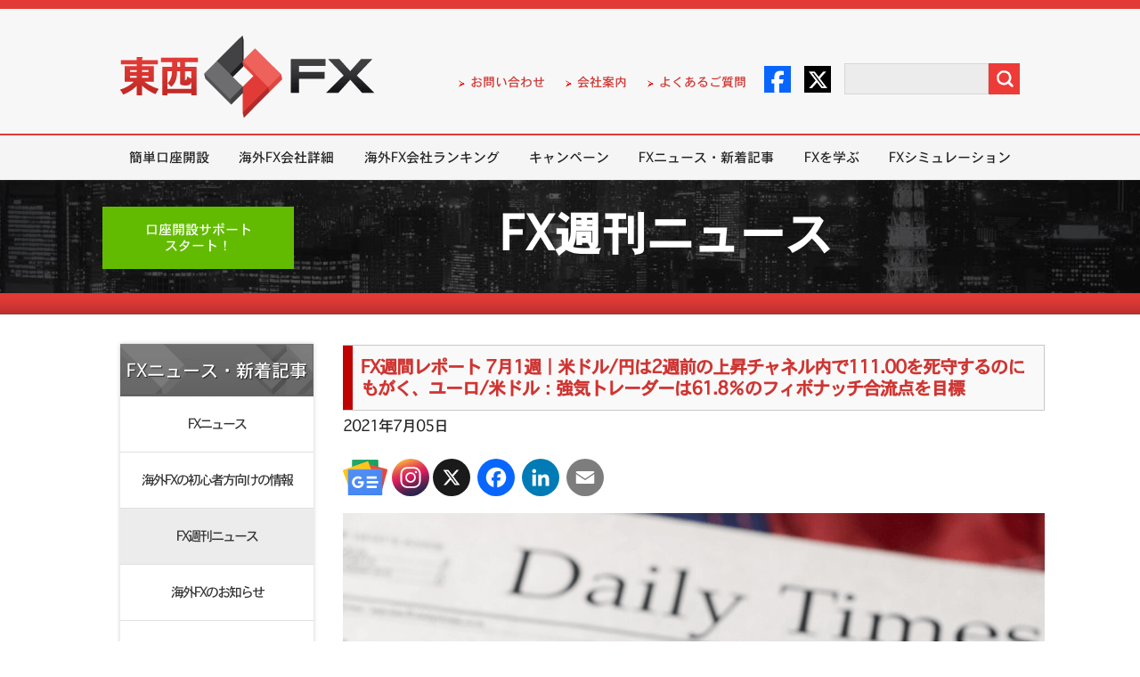

--- FILE ---
content_type: text/html; charset=UTF-8
request_url: https://www.tozaifx.com/weekly-report-20210705/
body_size: 60669
content:



<!DOCTYPE html>

<html class="no-js">
<html lang="ja">
<head>
  <meta charset="UTF-8">
  <meta http-equiv="content-language" content="ja-JP"> 
  <meta name="viewport" content="width=device-width, initial-scale=1.0, maximum-scale=1.0, user-scalable=0" />

<!-- Google Tag Manager -->
<script>(function(w,d,s,l,i){w[l]=w[l]||[];w[l].push({'gtm.start':
new Date().getTime(),event:'gtm.js'});var f=d.getElementsByTagName(s)[0],
j=d.createElement(s),dl=l!='dataLayer'?'&l='+l:'';j.async=true;j.src=
'https://www.googletagmanager.com/gtm.js?id='+i+dl;f.parentNode.insertBefore(j,f);
})(window,document,'script','dataLayer','GTM-WNPJVJL');</script>
<!-- End Google Tag Manager -->

    <link rel="alternate" type="application/rss+xml" title="東西FX RSS Feed" href="https://www.tozaifx.com/feed/" />
    <link rel="icon" type="image/png" href="https://www.tozaifx.com/wp-content/themes/html/favicon.png">

    <title>FX週間レポート 7月1週｜米ドル/円は2週前の上昇チャネル内で111.00を死守するのにもがく、ユーロ/米ドル：強気トレーダーは61.8％のフィボナッチ合流点を目標｜ 東西FX</title>

    <script type="text/javascript" src="https://ajax.googleapis.com/ajax/libs/jquery/1.8.3/jquery.min.js"></script>  


    <!--    <link rel="stylesheet" href="https://www.tozaifx.com/wp-content/themes/html/style.css">-->
    <!--    <link rel="stylesheet" href="https://www.tozaifx.com/wp-content/themes/html/styles/critical.css">-->

    <!--    <link rel="stylesheet" href="https://www.tozaifx.com/wp-content/themes/html/styles/reset.css">-->
    <!--    <link rel="stylesheet" href="https://www.tozaifx.com/wp-content/themes/html/styles/layouts.css">-->
    <!--    <link rel="stylesheet" href="https://www.tozaifx.com/wp-content/themes/html/styles/normalize.css">-->
    <!--    <link rel="stylesheet" href="https://www.tozaifx.com/wp-content/themes/html/styles/common.css">-->
    <!--    <link rel="stylesheet" href="https://www.tozaifx.com/wp-content/themes/html/styles/responsive.css">-->

    <style>
        html{width:100%;min-width:1080px;overflow-y:scroll}
        body{margin:0;padding:0;border:0;background:#fff; line-height: 1}
        html,body{height:100%}

        .logo{background:url(/wp-content/themes/html/images/logo.png) no-repeat;display:block;margin:30px 0 0;height:100px;min-width:300px;display:inline-block;text-decoration:none}
        .logo p{color:#252525;font:17px Osaka;margin:70px 0 0 190px}
        .head-right{float:right}
        .head-right li{padding-left:5px;vertical-align:middle}
        .head-right li a{color:#cf3532;text-decoration:none;background:url(/wp-content/themes/html/images/marker-top.png) left no-repeat;padding-left:16px;background-position:0 2px;font-size:14px}
        .head-right li a:hover{background:url(/wp-content/themes/html/images/marker-top.png) 2px no-repeat;text-decoration:underline;padding-bottom:2px}

        .slidefull{position:absolute;top:0;left:0;right:0;bottom:0;position:absolute;z-index:99;display:block}
        .pos-abs{position:absolute;top:3px;right:0}
        #page #top-nav li:nth-child(4) > a,#page #top-nav li:nth-child(5) > a{background:none;padding:0} 
        #page > div.header > div > div.head-right.pos-abs > ul > li:nth-child(5),#page > div.header > div > div.head-right.pos-abs > ul > li:nth-child(6){padding:0;margin:0}
        .head-right ul{float:left;margin:71px 0 0}
        .head-right ul li{color:#E23B37;font:15px Osaka;position:relative;top:-10px;margin:0 10px 0 0;list-style:none;display:inline-block}
        .head-right li img{transition:.2s;opacity:1}
        img.imgopac:hover{opacity:.3} 
        .head-right li img:hover{opacity:.7;transition:.2s} 
        .head-right form{float:right;margin:58px 0 0 15px}
        .head-right input{border:1px solid #d7d7d7;height:33px;width:150px;font:15px Osaka;text-indent:10px}
        .head-right input[type="submit"]{background:url(/wp-content/themes/html/images/icon-search.png);border:none;width:35px;height:35px;cursor:pointer;font-size:0;float:right;transition:.2s;opacity:1}
        .head-right input[type="submit"]:hover{opacity:.7;transition:.2s}
        .menu-top{margin:7px 0 0}
        .menu-top li{display:inline-block;height:49px}
        .menu-top li.current-menu-item{background:url(/wp-content/themes/html/images/bg-menu-h.png) repeat-x}
        .menu-top li a{color:#FFF;text-decoration:none;height:49px;padding:0 18px;font:14px/50px Osaka;display:inline-block}
        .menu-top li a.selected,.menu-top li:hover{background:url(/wp-content/themes/html/images/bg-menu-h.png) repeat-x}
        .slider{width:100%;min-width:1050px;height:358px;font-family:'Osaka'}
        .slider h1,.nav-line{    background: linear-gradient(180deg, rgba(221,57,53,1) 0%, rgba(206,53,50,1) 100%);text-align:center;position:relative;height:38px;font:bold 56px Osaka;color:#252525;text-shadow:0 -2px 1px #fff,0px -2px 1px #fff,0px -2px 1px #fff,0px -2px 1px #fff,0px -2px 1px #fff,0px -2px 1px #fff,0px -2px 1px #fff,0px -2px 1px #fff,0px -2px 1px #fff,0 2px 1px #fff,0px 2px 1px #fff,0px 2px 1px #fff,0px 2px 1px #fff,0px 2px 1px #fff,0px 2px 1px #fff,0px 2px 1px #fff,0px 2px 1px #fff,0px 2px 1px #fff,1px 0 1px #fff,2px 0 1px #fff,2px 0 1px #fff,2px 0 1px #fff,2px 0 1px #fff,2px 0 1px #fff,2px 0 1px #fff,2px 0 1px #fff,2px 0 1px #fff,1px 0 1px #fff,-2px 0 1px #fff,-2px 0 1px #fff,-2px 0 1px #fff,-2px 0 1px #fff,-2px 0 1px #fff,-2px 0 1px #fff,-2px 0 1px #fff,-2px 0 1px #fff}
        .btn-slider{background:url(/wp-content/themes/html/images/btn-slider.png) no-repeat top;width:212px;height:49px;display:block;margin:0 0 -49px;box-shadow:0 5px 10px rgba(0,0,0,0.7)}
        .btn-slider:hover{background:url(/wp-content/themes/html/images/btn-slider.png) no-repeat bottom;opacity:.8}
        .slide-01,.slide-02,.slide-03,.slide-04,.slide-05,.slide-06,.slide-07,.slide-09,.slide-10,.slide-11,.slide-12,.slide-13{background:url(/wp-content/themes/html/images/slide-01.jpg) no-repeat center;background-size:cover!important;height:355px;width:100%;position:relative}
        .slide-01{background:url(/wp-content/themes/html/images/cashback__hp_banner_2502_pc_bkg.png) no-repeat center} 
        .slide-02{background:url(/wp-content/themes/html/images/slide_02.jpg) no-repeat center}
        .slide-03{background:url(/wp-content/themes/html/images/slide_3_1.jpg) no-repeat center}
        .slide-04{background:url(/wp-content/themes/html/images/slide4.jpg) no-repeat center}
        .slide-06{background:#fff}
        .slide-07{background:url(/wp-content/themes/html/images/errante_trading_contest_250501_1958_355_hp.png) no-repeat center}
		.slide-09{background:url(/wp-content/themes/html/images/errante_30_deposit_bonus_0425_pc.png) no-repeat center}
        .slide-10{background:url(/wp-content/themes/html/images/errante_tozaifx_100_deposit_bonus_pc_1958_355.png) no-repeat center}
        .slide-11{background:url(/wp-content/themes/html/images/errante_tozaifx_acc_open_bonus_pc_1958_355.png) no-repeat center}
        .slide-12{background:url(/wp-content/themes/html/images/fxgt_tozaifx_tieup_cashback_pc_151125.jpg) no-repeat center} 
        .slide-13{background:url(/wp-content/themes/html/images/fxgt_tozaifx_tieup_acc_bonus17_pc_151125.jpg) no-repeat center} 	 	 		
        .slide-01 .btn-slider,.slide-02 .btn-slider,.slide-03 .btn-slider,.slide-04 .btn-slider,.slide-05 .btn-slider,.slide-07 .btn-slider,.slide-09 .btn-slider,.slide-10 .btn-slider,.slide-11 .btn-slider,.slide-12 .btn-slider,.slide-13 .btn-slider{position:relative;top:223px;left:205px}

        .btn-green{background-color:#62bb00;width:217px;height:50px;text-align:center;font:16px/18px Osaka;color:#fff;text-decoration:none;display:flex;align-items: center; justify-content: center;padding:3px 0 0;margin:0 0 10px;transition:.2s}
        .btn-green1{background:url(/wp-content/themes/html/images/stbtn.PNG) no-repeat;width:298px;height:65px;text-align:center;font:17px/18px Osaka;color:#fff;text-decoration:none;text-shadow:1px 1px 1px #000;display:inline-block;padding:10px 0 0;margin:0 0 10px;transition:.2s;font-size:16px}
        .btn-green1:hover{opacity:.8;transition:.2s}
        .btn-green:hover{background:#478800;transition:.2s}

        .banner_bg{width:100%;background:url(https://www.tozaifx.com/wp-content/themes/html/FXPro/images/bg_banner.jpg) repeat-x left top;height:127px;overflow:hidden}
        .banner_bg_img{width:100%;background:url(/wp-content/themes/html/FXPro/images/city.jpg) center top;height:127px}
        .w1050{width:1050px;margin:0 auto}
        .pos1{font-size:15px;width:195px;padding:10px;float:left;margin:30px 0}
        .breadcrumbs li a,.breadcrumbs a,.breadcrumbs a:visited,.breadcrumbs.bread1 span{font-size:12px}
        .breadcrumbs.bread1{margin-bottom:10px}
        .title-1{text-align:center;color:#fff;padding:35px 0 0 210px;font:bold 52px/50px Osaka}
        .centered{margin:0 auto}
        .center_full{width:100%;margin:0 auto;float:none!important}
        .bgred{background:url(/wp-content/themes/html/educ/bg-red.png) top;height:24px}
        .sideb{margin-top:5px;width:250px;float:left}
        .conty{padding-top:50px;font-family:'Osaka';font-display:swap}
        .conty ul li{line-height:40px;}

        .ul-gray.marg0.bg.ran1 h2,.ul-gray.marg0.bg.spec-m h2{font:22px/59px Osaka;vertical-align:middle;color:#fff;text-shadow:1px 1px 1px #252525;width:217px;height:59px;text-align:center;background:url(/wp-content/themes/html/images/bg-title-gray.png) no-repeat}
        .ul-gray.marg0.bg.ran1 li a,.ul-gray.marg01.bg.ran1 li a{color:#333!important;font-size:15px;line-height:62px}
        .ul-gray.marg0.bg.ran1 li a.selected{background:#ECECEC}
        .ul-gray.marg0.bg.spec-m li a,.ul-gray.marg01.bg.spec-m li a{color:#333!important;font-size:18px;line-height:19px;padding:12px 0}

        .main-sb{float:left;width:218px}
        .page-sb{float:left;width:220px;margin:-122px 0 0}
        .page-sb .btn-green{margin:0 0 70px}
        .ul-blue li a{box-shadow:0 0 5px rgba(0,0,0,0.2)}
        .ul-blue .btn-01{background:url(/wp-content/themes/html/images/btn-blue-01.png) no-repeat;width:217px;height:34px;font:15px/37px Osaka;color:#252525;text-decoration:none;vertical-align:middle;display:inline-block;text-indent:45px;transition:.2s}
        .ul-blue .btn-01:hover{opacity:.7;transition:.2s;color:#000}
        .ul-blue .btn-02{background:url(/wp-content/themes/html/images/btn-blue-02.png) no-repeat;width:217px;height:34px;font:15px/34px Osaka;color:#252525;text-decoration:none;vertical-align:middle;display:inline-block;text-indent:45px;margin:5px 0;transition:.2s}
        .ul-blue .btn-02:hover{opacity:.7;transition:.2s;color:#000}
        .ul-blue .btn-03{background:url(/wp-content/themes/html/images/btn-blue-03.png) no-repeat;width:217px;height:34px;font:15px/34px Osaka;color:#252525;text-decoration:none;vertical-align:middle;display:inline-block;text-indent:45px;transition:.5s}
        .ul-blue .btn-03:hover{opacity:.7;transition:.2s;color:#000}
        .ul-gray{width:217px;margin:20px 0 -20px;box-shadow:0 0 5px rgba(0,0,0,0.2)}
        .ul-gray h2{background:url(/wp-content/themes/html/images/bg-title-gray.png) no-repeat;font:22px/59px Osaka;vertical-align:middle;color:#fff;text-shadow:1px 1px 1px #252525;width:217px;height:59px;text-align:center}
        .ul-gray h3{background:url(/wp-content/themes/html/images/bg-title-gray.png) no-repeat;font:22px/59px Osaka;vertical-align:middle;color:#fff;text-shadow:1px 1px 1px #252525;width:217px;height:59px;text-align:center}
        .ul-gray h3:hover{color:#F8F8F8;opacity:.9;transition:.2s}
        .ul-gray li{height:62px;border-bottom:1px solid #e0e0e0;background:#fff;display:flex;align-items:center} 
        ul.bg li:hover{background:#E8E8E8} 
        .ul-gray li span{font:21px/62px Trebuchet MS;color:#555;text-decoration:none;vertical-align:middle;display:flex!important;align-items:center;justify-content:center}
        .ul-gray li span:empty{display:none!important}
        .ul-gray li a{width:217px;display:inline-block;text-align:center}
        .ul-gray li a img{opacity:1;transition:.2s;margin-left:-22; max-width: 100%} 
        .ul-gray li a img:hover{opacity:.7;transition:.2s}
        .ul-gray .btn-00{display:inline-block;text-indent:20px;transition:.5s}
        .ul-gray .btn-01{display:inline-block;text-indent:20px;transition:.5s}
        .ul-gray .btn-02{display:inline-block;text-indent:20px;transition:.5s}
        .ul-gray .btn-03{display:inline-block;text-indent:20px;transition:.5s}
        .ul-gray img{margin:0}
        .ul-social{background:url(/wp-content/themes/html/images/bg-social.png) no-repeat top;width:217px;min-height:200px;box-shadow:0 0 5px rgba(0,0,0,0.2);text-align:center;padding:0 0 10px}
        .ul-social h2{font:22px Osaka;color:#252525;margin:40px 0 15px;display:inline-block}
        .ul-social li{margin:3px 0 0}
        .ul-social li:hover{opacity:.7;transition:.2s;color:#000}
        .ul-banners{box-shadow:0 0 5px rgba(0,0,0,0.2);text-align:center;padding:10px 0;margin:0 0 20px;width:217px}
        .ul-banners li:first-child{margin:0}
        .ul-banners li{margin:10px 0 0}
        .banners li:hover{opacity:.7;transition:.2s;color:#000}
        .wrapper-main{min-height:430px;padding:0}
        .wrapper-main1{background:#fff;min-height:430px;padding:15px 0 0}
        .page-content{padding:0 0 40px 265px}
        .main-content{padding:0 0 0 250px}

        .bg h2{background:url(/wp-content/themes/html/images/bg-bu.png) no-repeat}
        .bg h2 a{font:22px/59px Osaka;vertical-align:middle;color:#fff;text-decoration:none;display:block}
        .bg h3 a{font:22px/59px Osaka;vertical-align:middle;color:#fff!important;text-decoration:none;display:block}
        .bg h3 a.selected:hover{color:#cf3532!important}
        .bg h3 a:hover{color:#cf3532!important}
        .bg li a{font-size:28px;letter-spacing:-2px;line-height:55px;text-decoration:none;font-family:'Osaka'}
        .btn{height:63px;background:url(/wp-content/themes/html/educ/backgr-btn.png);text-align:center;font-size:34px;font-weight:700;line-height:63px;border:1px solid #e1e1e1;box-shadow:inset 0 0 6px #FFF;margin:5px;float:left;font-family:'Osaka'}
        .btn a{display:block;text-decoration:none}
        .btn:hover{box-shadow:0 0 8px #C7C5C5}
        .green1 a,.green1{color:#00a651!important}
        .blue1 a{color:#2887cb}
        .blue2 a{color:#003663}
        .full{width:788px;float:none}
        .sw{margin-top:-4px}
        .w1-4,.w1-3,.w1-2{width:187px;font-size:18px;line-height:24px;padding-top:8px;height:55px}
        .w1-4 span,.w1-3 span,.w1-2 span,.btn2 span{font-size:15px;color:#000;display:block;font-weight:400;letter-spacing:-2px}
        .w1-3 span{font-size:14px}
        .w1-3{width:254px}
        .w1-2{width:387px}

        .title-main{text-align:center;font-size:44px;font-family:'Osaka';color:#cf3532;border-bottom:3px solid #cf3532;font-weight:600;padding-bottom:25px}
        ul.breadcrumbs{margin:8px 0;font-family:'Osaka';display:inline-block;height:20px}
        .breadcrumbs li{float:left;padding:5px 20px 0 10px;position:relative;font-size:14px}
        .breadcrumbs{width:1050px;margin:0 auto;padding-bottom:5px;font-size:14px;font-family:'Osaka';max-width:100%}
        .breadcrumbs.bread{margin-top:10px;margin-left:265px;position:relative;z-index:999;width:calc(100vw - 256px);max-width:800px}
        .breadcrumbs.bread1{margin-top:10px}
        .breadcrumbs > span{line-height:1.6}
        .s{margin:10px auto 7px}
        .breadcrumbs li a,.breadcrumbs a,.breadcrumbs a:visited{color:#cf3532;font-size:14px;padding-bottom:1px;text-decoration:none}
        .breadcrumbs li a:hover,.breadcrumbs a:hover{border-bottom:2px solid #cf3532}
        .breadcrumbs li a::after{content:">>";width:12px;height:12px;padding-left:10px;position:absolute;top:5px;right:1px;font-size:12px;padding-top:1px;color:#333;cursor:default}

        form,input,select,textarea,h1,h2,h3,h4,h5,p,ul{margin:0;padding:0}
        ul li{list-style:none;font-family:'Osaka';font-display:swap}
        a img{border:none}
        .left{float:left}
        .right{float:right}
        .w-800{width:800px}
        .clear{clear:both}
        .w1050:after,.sub-menu:after,.sub-menu ul:after,.clearfix:after{content:".";display:block;height:0;font-size:0;clear:both;visibility:hidden;zoom:1}
        .f24{font-size:24px;margin:25px 0}
        .red,.red p,.red a{color:#cf3532!important}
        .blue{color:#2887cb}
        .bold{font-weight:700;font:bold 22px/45px Osaka}
        #page{min-width:1080px;position:relative;top:0!important}
        #page {min-height:100%;}
        table{border-color:#999!important}
        h2.h2eader{padding:10px 22px;border-top:1px solid #C8C8C8;border-right:1px solid #C8C8C8;border-bottom:1px solid #C8C8C8; border-left: 8px solid #cf3532; background:#F9F9F9;display:block; line-height: 1.2}
        h2.h2eader a{text-decoration:none}
        h2.h2eader a:hover{text-decoration:underline}
        table.pays,td,tr{border:1px solid #C8C8C8!important}
        .silver span,.silver{color:#777;font-weight:700}
        .header > .inner{position:relative;height:140px}
        .clear{clear:both;height:0}
        .inner {width: 1010px; margin: 0 auto; position: relative;}
        input{width:130px;background:#ececec;border:1px solid #dadada;height:30px;padding-left:10px;font-size:16px}
        .footer-text{padding:35px 0 0;clear:both}
        .col1-4{width:calc(25% - 14px);padding:20px 5px;display:inline-table}
        .col1-4:hover .col-head{color:#c93431;text-decoration:underline}
        .col-head{color:#000;font-size:16px;font-weight:700;font-family:'Osaka';text-align:center}
        .col-head:hover{color:#c93431;text-decoration:underline}
        .col1-4 ul li a{font-size:11.9px;line-height:1;color:#c93431;text-decoration:none;background:url(/wp-content/themes/html/images/marker-top.png) 0 no-repeat;padding-left:15px}
        .date-p{color:#cf3532;font-family:'Osaka'}
        .news-a{line-height:2}
        .news-a a{color:#000;text-decoration:none;font-family:'Osaka'}
        .news-a a strong{margin-left:5px}
        .news-a a:hover{text-decoration:underline}
        .tags{display:inline}
        .tags a{border:1px solid red;padding:0 7px;font-family:'Osaka';font-size:14px;color:red}
        .wrapper-main h2.h2eader{width:700px;margin-top:28px;margin-bottom:10px}
        #news .tags a{border:1px solid red!important;color:red!important}
        .slidetext4 br{display:none}
        #responsive-menu-pro li > a{position:relative}
        #responsive-menu-pro li > a:before{position:absolute;content:"";display:block;width:34px;height:26px;top:0;left:0}
        .responsive1{display:none}
        #mobos{display:none}
        .links.responsive1{margin:10px 0}
        .links.responsive1 .col1-2{width:calc(50% - 10px);float:left}
        .links.responsive1 .col1-2.right{float:right}
        .links.responsive1 .col1-2 a{position:relative;padding:18px 20px;text-align:center;display:block;color:#fff;font-weight:600;font-size:18px}
        .col1-2.green a{background-color:#62bb00!important}
        .col1-2.blue{background-color:#0069ab}
        #tabs2{display:none}
        .tabs__content{display:none;padding:20px}
        .tabs__content.active{display:block}
        #tabs2{border-left:1px solid #C8C8C8;padding:0;border-right:1px solid #C8C8C8;border-bottom:1px solid #C8C8C8}
        .tabs__caption li{display:block;float:left;width:calc(50% - 61px);padding:15px 30px;color:#cf3532;background:#F9F9F9;cursor:pointer;border-top:4px solid #c8c8c8;border-bottom:1px solid #c8c8c8;border-right:1px solid #c8c8c8;font-size:22px;text-align:center}
        .tabs__caption li.active{border-top:4px solid #cf3532;border-bottom:none;background:#fff}
        .buttonpc{display:none;font-size:20px;color:#333;text-align:center;background-color:#f2f2f2!important;position:relative;border:1px solid #C8C8C8;cursor:pointer;width:calc(100% - 26px);margin:5px auto 10px;position:relative}
        .buttonpc .fa-chevron-right{position:absolute;right:13px;top:calc(50% - 12px);font-size:26px;color:#7f7f7f}
        .buttonpc span{display:inline-block;position:relative;padding:20px 50px}
        .buttonpc span .fa-desktop{position:absolute;left:0;top:calc(50% - 13px);font-size:30px}
        .nret img{margin-left:75px}
        #responsive-menu-pro li a{color:#000}
        .responsive-menu-pro-subarrow{position:relative}
        .responsive-menu-pro-subarrow:before{position:absolute;top:calc(50% - 8px);left:calc(50% - 8px);content:"";border-left:2px solid #fff;border-top:2px solid #FFF;width:15px;height:15px;transform:rotate(225deg)}
        #responsive-menu-pro{padding-top:40px!important}
        #back-mobile{font-size:24px;text-align:center;background:url(/wp-content/themes/html/images/mobile/back-to-mobile.png) no-repeat #eeece0;background-position:right 10px center;border-top:1px solid #bdbdbd;border-bottom:1px solid #bdbdbd;margin-bottom:1px;padding:20px 0;position:fixed;left:0;top:0;right:0;display:none;z-index:9999;cursor:pointer;max-width:100%}
        #mobmail{position:absolute;display:none;top:31px;right:60px;border-left:1px solid #cf3532;border-right:1px solid #cf3532;padding:0 15px}
        #mobsocial{display:none;margin:20px 0 5px}
        .frst{float:left;margin-left:10px}
        .scnt{float:right;margin-right:10px}
        .frst img,.scnt img{max-width:100%}
        #mobtop{color:#fff;display:none;text-align:center;font-size:20px;padding-top:22px;height:36px;background:#a2160e;padding-left:15px;width:calc(100% - 15px);margin:0 auto;cursor:pointer;position:relative}
        .fa.fa-chevron-circle-up{position:absolute;top:calc(50% - 12px);left:calc(50% - 100px);font-size:30px;color:#fff}
        .fa-fw:before{top:3px!important;position:relative}
        .fa.fa-envelope-o{font-size:30px;color:#cf3532}
        .header .btn-green{display:none;width:86px;padding:4px;height:20px;background-size:100% 100%;position:absolute;right:135px;top:31px;font-size:15px}
        .bx-wrapper .bx-controls-direction a{position:absolute;top:calc(50% - 40px);margin-top:-16px;outline:0;width:37px;height:63px;text-indent:-9999px;z-index:9999;cursor:pointer}
        .bx-wrapper .bx-prev{background:url(/wp-content/themes/html/images/slider-arrows.png) no-repeat left top;left:10px}
        .bx-wrapper .bx-next{background:url(/wp-content/themes/html/images/slider-arrows.png) no-repeat right top;right:10px}
        .bx-wrapper{position:relative;margin:0 auto;padding:0}
        .bx-wrapper .bx-pager{text-align:center;font-size:.85em;font-family:Arial;font-weight:700;color:#666;padding:12px 0;width:96%;max-width:1010px;margin:0 auto;text-align:right}
        .bx-controls.bx-has-controls-direction.bx-has-pager{background: linear-gradient(180deg, rgba(221,57,53,1) 0%, rgba(206,53,50,1) 100%);}
        .bx-wrapper .bx-pager .bx-pager-item,.bx-wrapper .bx-controls-auto .bx-controls-auto-item{display:inline-block}
        .bx-wrapper .bx-pager.bx-default-pager a{background:#fff;text-indent:9999px;display:block;outline:0}
        .bx-pager-item{width:29px;height:10px;overflow:hidden;margin:0 0 0 5px;display:inline-block;background:#fff}
        .bx-wrapper .bx-pager-link.active{background:#000!important}
        #calsrotator .bx-wrapper .bx-controls-direction a,.rankslider .bx-controls-direction a{top:calc(50% - 25px);margin-top:0;outline:0;width:15px;height:30px}
        #calsrotator .bx-wrapper .bx-prev,.rankslider .bx-wrapper .bx-prev{background:url(/wp-content/themes/html/images/mobile/arrow-right-gray.png) no-repeat center;transform:rotate(180deg);left:-20px}
        #calsrotator .bx-wrapper .bx-next,.rankslider .bx-wrapper .bx-next{background:url(/wp-content/themes/html/images/mobile/arrow-right-gray.png) no-repeat center;right:-20px}
        .rankslider{padding:20px 30px;background:#f9f9f9;border:1px solid #C8C8C8}
        .rankslider .rboxs { margin:  0 5px}
        .rankingblock{text-align:center}
        .rankingblock a{color:#000;border:1px solid #ccc;background:#fff}
        .rhead{padding:10px 0;font-size:18px;font-weight:700}
        .rimg{border-top:1px solid #ccc;border-bottom:1px solid #ccc;padding:10px 0;height:52px}
        .rtext{font:16px Osaka;padding:20px 10px;min-height:100px}
        .xm .rhead{background:url(/wp-content/themes/html/images/rank1.jpg) no-repeat center;background-size:cover}
        .silver .rhead{background:url(/wp-content/themes/html/images/rank2.jpg) no-repeat center;background-size:cover}
        .bronze .rhead{background:url(/wp-content/themes/html/images/rank3.jpg) no-repeat center;background-size:cover}
        .col1-2 .fa-chevron-right{position:absolute;right:15px;top:calc(50% - 12px);font-size:26px;color:#fff}
        .col1-4 .col-head .fa,.col1-4 .fa{display:none}
        .newslink{color:#cf3532;font-size:15px;line-height:2;padding:5px;display:block;border:1px solid #C8C8C8;position:relative;font-size:17px;font-weight:600;margin-top:10px;text-align:center}
        a.newslink .fa-chevron-right{position:absolute;right:15px;top:calc(50% - 11px);font-size:24px;color:#cf3532}
        .tabs__content	.block,.news-a{border-bottom:dashed 1px #999;padding-bottom:5px;margin-bottom:5px}
        .box-logos img{max-height:50px;max-width:81%}
        .blogos a{display:flex;align-items:center;justify-content:center;margin:4px;width:calc(33% - 10px);text-align:center;border:1px solid #e1e1e1;padding:10px 0} 
        .blogos a:nth-child(3n){margin-right:0}
        .blogos a:nth-child(1),.blogos a:nth-child(4){margin-left:0}
        .blogos a:nth-child(7){}
        .blogos{margin-top:-4px;padding-bottom:10px;background:#fff;display:flex;flex-wrap:wrap;justify-content:flex-start}
        .blogos img:hover{opacity:.5!important;transition:.1s}
        .rboxs .rimg img{max-width:90%}
        .rimg{display:flex;justify-content:center;align-items:center}
        .mega-sub-menu{z-index:9999!important}
        ul.tabs{margin:0;padding:0;list-style:none}
        ul.tabs li{background:none;color:#000;display:inline-block;padding:12px 15px;cursor:pointer;font-size:18px;margin:0!important;background:#fff;width:calc(50% - 35px);text-align:center;border-bottom:3px solid #c00000}
        ul.tabs li:last-child{float:right}
        ul.tabs li.current{background:#f9f9f9;border-bottom:2px solid #c00000}
        .tab-content{display:none;background:rgba(255,255,255,0.8);padding:20px 15px 0;font-size:16px;line-height:1.6;color:#21325c}
        .tab-content.current{display:inherit}
        #tab-2{padding-bottom:30px!important}
        .container-tab{padding-top:20px}
        /*.logos6.rows2 .vcb:nth-child(1) img,*/
        .logos6.rows2 .vcb:nth-child(4) img,.slider-wrapper{overflow:hidden!important}
        .mega-sub-menu{background:#fff!important;border:1px solid #333!important}
        .mega-sub-menu .textwidget a{color:#000;font-family:inherit;font-size:15px;letter-spacing:-1px}
        .mega-sub-menu .textwidget a:hover{color:#e23b37}
        .mega-sub-menu .textwidget a i{margin-right:8px;font-size:26px}
        .mega-sub-menu .mega-menu-item:nth-child(1):after{content:""!important;display:block!important;position:absolute;top:15px;right:0;bottom:30px;width:1px;background:#626262}
        .mega-sub-menu .mega-menu-item:nth-child(1) p{font-size:11px}
        .textwidget.custom-html-widget ul{padding:0 0 10px}
        .textwidget.custom-html-widget ul li{padding:5px 0;border-bottom:1px solid #555}
        .textwidget.custom-html-widget ul li a{font-size:13px}
        .mega-menu-section #mega-menu-mega .mega-sub-menu{padding-bottom:30px!important;min-height:335px!important;border-bottom:none!important}
        #mega-menu-wrap-mega .mega-menu-item:nth-child(1) .mega-sub-menu .mega-menu-item:nth-child(n+2),#mega-menu-wrap-mega .mega-menu-item:nth-child(5) .mega-sub-menu .mega-menu-item:nth-child(n+2),#mega-menu-wrap-mega .mega-menu-item:nth-child(6) .mega-sub-menu .mega-menu-item:nth-child(n+2),#mega-menu-wrap-mega .mega-menu-item:nth-child(7) .mega-sub-menu .mega-menu-item:nth-child(n+2){width:33%!important}
        #mega-menu-wrap-mega .mega-menu-item:nth-child(4) .mega-sub-menu .mega-menu-item:nth-child(2){width:22%!important}
        #mega-menu-wrap-mega .mega-menu-item:nth-child(4) .mega-sub-menu .mega-menu-item:nth-child(n+3){width:39%!important}
        #mega-menu-wrap-mega .mega-menu-item:nth-child(2) .mega-sub-menu .mega-menu-item:nth-child(n+2){width:25%!important}
        #mega-menu-wrap-mega .mega-menu-item:nth-child(3) .mega-sub-menu .mega-menu-item:nth-child(n+2){width:48%!important}
        .mega-menu-section #mega-menu-mega .mega-sub-menu{position:relative;padding-left:20%!important}
        .mega-menu-section #mega-menu-mega .mega-sub-menu > li{padding-bottom:0!important}
        .mega-menu-section #mega-menu-mega .mega-sub-menu > li:first-child{position:absolute!important;top:10px!important;left:0!important;width:200px!important;bottom:0!important}
        #mega-menu-wrap-mega .mega-menu-item:nth-child(7) .mega-sub-menu .mega-menu-item .link-mm-1.margbott{margin-bottom:35px!important}
        #mega-menu-wrap-mega #mega-menu-mega a.mega-menu-link{font-family:'Osaka'!important;font-display:swap}
        .mega-menu-section #mega-menu-mega .mega-sub-menu:before{content:""!important;position:absolute!important;display:block!important;top:0!important;left:-999px!important;right:-999px!important;bottom:-1px!important;background:#fff!important;background-position:bottom 1px center!important}
        .mega-menu-section #mega-menu-mega .mega-sub-menu:after{content:""!important;position:absolute!important;display:block!important;right:-999px!important;left:-999px!important;bottom:-30px!important;height:30px;background:url(/wp-content/themes/html/images/shadow-menu.png) top repeat-x transparent!important;background-position:bottom 1px center!important}
        .w-buttons a{display:block;color:#fff!important;padding:8px 0;width:100%;text-align:center}
        .w-buttons br{display:none!important}
        .w-buttons a:nth-child(1){margin-bottom:10px}
        .w-buttons .mega-link1{background:#5ebd00}
        .w-buttons .mega-link1:hover{background:#55a703}
        .w-buttons .mega-link2{background:#4170c6}
        .w-buttons .mega-link2:hover{background:#1f4fa7}
        .textwidget.custom-html-widget .cols-2{padding:0!important}
        .textwidget.custom-html-widget .cols-2 li{display:inline-block;width:48%;box-sizing:border-box;text-align:left;padding:0}
        .textwidget.custom-html-widget .cols-2 li:nth-child(even){margin-right:1%}
        .textwidget.custom-html-widget .cols-2 li a{font-size:11px}
        .mega-sub-menu *{font-family:'Osaka'!important}
        .mega-sub-menu .link-mm-1{display:block;margin-bottom:20px;color:#000;font-family:'Osaka'!important}
        .mega-sub-menu .link-mm-1 img{display:inline-block;vertical-align:middle;margin-right:5px}
        #advantages{display:flex;flex-wrap:wrap;justify-content:space-between;margin:30px auto}
        #advantages .col1-4{width:22%;text-align:center;border:1px solid #c8c8c8;display:block;padding:10px 6px}
        #advantages .col1-4:hover{box-shadow:0 0 20px rgba(0,0,0,0.3)}
        #advantages .col1-4 .col-head{font-size:16px;display:block;min-height:50px;margin-bottom:-10px;line-height:1.2}
        #advantages .col1-4:hover .col-head{text-decoration:none}
        #advantages .col1-4 ul{margin-top:10px;padding-left:10px}
        #advantages .col1-4 ul li{font-size:14px;letter-spacing:-2px;text-align:left;padding-bottom:8px;line-height:1.3;position:relative;padding-left:10px;color:#000}
        #advantages .col1-4 ul li:before{content:"";position:absolute;top:5px;left:0;width:5px;height:5px;background:#000;border-radius:50%}
        #advantages .col1-4 ul li a{background:none;font-size:13px;color:#000;padding:0}
        #advantages .col1-4 ul li a:hover{color:#c93431}
        #advantages .col1-4 img{filter:grayscale(100%);width:55px}
        #advantages .col1-4:hover img{filter:grayscale(0%)}
        #mega-menu-wrap-mega #mega-menu-mega{display:flex!important;justify-content:space-between!important}
        #mega-menu-wrap-mega #mega-menu-mega > li.mega-menu-item > a.mega-menu-link:after{display:none!important}
        #mega-menu-wrap-mega #mega-menu-mega > li.mega-menu-item > a.mega-menu-link:before{content:""!important;display:none!important;position:absolute!important;left:0!important;right:0!important;bottom:-1px!important;height:3px!important;background:#cf3532!important;z-index:99990!important}
        #mega-menu-wrap-mega #mega-menu-mega > li.mega-menu-item > a.mega-menu-link:hover{font-weight:600!important}
        #mega-menu-wrap-mega #mega-menu-mega > li.mega-menu-item > a.mega-menu-link:hover:before{display:block!important}
        .menu-top{display:none!important}
        .header{background:#f7f7f7;padding-top:10px;position:relative; }
        .header:before{content:"";position:absolute;left:0;top:0;right:0;height:10px;background:#e23b37}
        .header > .inner{height:140px}
        .mega-menu-section{border-top:2px solid #e23b37;background:#f5f5f5}
        .bx-viewport { max-height:355px;}
        .subtitle{background:#ebebeb}
        .subtitle p{font:18px/22px Osaka;color:#252525;margin:0 0 20px;padding:30px 0 30px 265px;letter-spacing:-1px}
        .box-logos{background:#fbfbfb;width:760px;margin:0 0 14px}
        .box-logos img{vertical-align:middle}
        .box-logos h2{text-align:center;display:block;background:#fff;font:bold 32px/50px Osaka;color:#c33;vertical-align:middle}
        .box-logos img{max-height:50px;max-width:81%} 

        #mob_slider {}
        #mob_slider ul {}
        #mob_slider ul li {}
        #mob_slider ul li a{ display: block}
        #mob_slider ul li a img{ max-width: 100%; width: 100%; height: auto}

        .slider5 .slick-dots {
            width: 100%;
            display: flex;
            justify-content: space-around;
            background: #d73733;
            padding: 10px 5px;
            box-sizing: border-box;
        }
        .slider5 .slick-dots li {
            width: 26px;
            height: 10px;
            overflow: hidden;
            margin: 0 3px;
            display: inline-block;
            background: #fff;
            font-size: 0;
        }
        .slider5 .slick-dots li.slick-active { background: #000}
        .slider5 .slick-dots li button { display: none}

        .single ol {list-style: auto; margin-left: 15px}
        .single ol li { font-size: 17px; color: #000}
        .single ol li a { color: #000} 
        .single-post h3 { font-size: 18px; font-weight: bold; color:#cf3532; margin: 20px 0 0;scroll-margin-top: 30px;}
        .single-post h2.h2eader { font-size: 22px;  color: #cf3532;}
        .single-post .toc { font-size: 25px; text-align: center; margin: 20px 0; font-weight: bold }
        .single-post .main-content ul:not(.efre) { list-style: disc; padding-left: 20px; margin-bottom: 20px}
        .single-post .main-content ul:not(.efre) li { list-style: disc; }

        #toc_container p.toc_title+ul.toc_list { margin-left: 0px}
        #toc_container.toc_white { width: 100%!important; box-sizing: border-box; padding: 20px; margin: 40px 0;  background: #f9f9f9!important; border: 1px solid #c8c8c8;}
        #toc_container p.toc_title { font-size: 25px!important; text-align: left!important;  border-bottom: 3px solid #cf3532; margin: 20px 0; font-weight: bold!important; color: #cf3532!important;  }
        #toc_container p.toc_title .toc_toggle a {font-size: 22px;  padding: 5px 8px; text-decoration: none!important;color:#d73733;}
        #toc_container .toc_list > li { line-height: 1.5; margin-bottom: 8px}
        #toc_container .toc_list > li > a { font-size: 17px; color: #cf3532; display: block; margin-bottom: 6px; }
        #toc_container .toc_list > li > a:hover { text-decoration: none; color: #cf35329e} 
        #toc_container .toc_list > li ul {    display: flex;  flex-wrap: wrap; flex-direction: column;  justify-content: space-between; padding: 12px 0;margin-left: 14px;}
        #toc_container .toc_list > li ul li { line-height: 1.2; margin-bottom: 5px;    width: 100%; box-sizing: border-box;    border-bottom: 1px #bcbcbc dashed;}
        #toc_container .toc_list > li ul a { font-size: 16px; color: #000; display: block;  padding: 5px; }
        #toc_container .toc_list > li ul a:hover { text-decoration: none; color: #0000009c}
        span.toc_number.toc_depth_1,
        span.toc_number.toc_depth_2 { display: none!important;  }
        .main-content article, .main-content article p { padding: 0!important;}
        #toc_container span.toc_toggle { color:#000!important;}

        .social-share-widgets > div:first-child { margin-top: 0!important;}
        .social-share-widgets > div {display: flex!important; align-items: center; margin-top: 0!important;}
        .social-share-widgets {  display: flex;  align-items: center;  justify-content: flex-start; margin: 15px 0!important;  }
        .main-content #twitter-widget-0 {  margin-top: 0px!important;  position: relative!important;  }
        .ul-gray h3 { display: flex; align-items: center; justify-content: center}
        .ul-gray h3 a { line-height: 1; font-size: 20px; color: white;}
        h1.title-lines {line-height: 1.2!important;  padding: 12px 10px 12px 20px!important;}
        li#mega-menu-item-19504 .mega-sub-menu li:nth-child(5) { clear: both!important; }
        .dnone2 { display: none}

        .new_soc_buttons {margin: 20px 0 5px;display: flex;  justify-content: flex-start;  align-items: center;  }
        .new_soc_buttons .a2a_kit a {}
        .new_soc_buttons .a2a_kit a > span {    display: block!important;  border-radius: 50%!important;  padding: 6px!important;}
        .new_soc_buttons .a2a_kit a.a2a_button_email > span { background-color: #7d7d7d!important;}
        .google_pub { display: flex; justify-content: flex-start; }
        .google_pub a {
            width: 240px;
            display: flex;
            justify-content: flex-start;
            align-items: center;
            font-size: 14px;
            color: #5f6368;
            font-family: 'Osaka';
            line-height: 1.2;
            padding: 8px;
            box-sizing: border-box;
            border: 1px solid #d9d9d9; 
            border-radius: 5px;
            font-weight: 600;
        }
        .google_pub a:hover {  opacity: 0.8}
        .google_pub a img { width: 50px; margin-right: 10px; margin-top: 0}
        .new_soc_buttons .google_pub a { width: auto; padding: 0; border: none}
        .new_soc_buttons .google_pub a img { margin-right: 5px}
        .new_soc_buttons .google_pub a:nth-child(2) { width: 42px}

        .textwidget .google_pub { margin:0 }
        .textwidget .google_pub a {width: calc(100% - 12px);  background: #fff;  margin: 5px; font-size: 12px}
        .textwidget .google_pub a img  {width: 34px; margin-right: 5px;}

        .other_posts { display: block}
        .other_posts h2,
        .other_posts h2 a{ font-size: 20px; text-decoration: underline; color: #cf3532!important; font-weight: 600; margin-bottom: 15px; width: 100%}
        .other_posts .posts_block {display: flex; justify-content: space-between; flex-wrap: wrap}
        .other_posts .posts_block .col1_3 { width: 30%; box-sizing: border-box; line-height: 1; margin-bottom: 20px;padding: 10px; transition: 0.2s}
        .other_posts .posts_block .col1_3:hover {     box-shadow: 0 0 10px #c4c4c4;}
        .other_posts .posts_block .col1_3 .img_box { margin: 0 0 10px}
        .other_posts .posts_block .col1_3 .img_box img { max-width: 100%; margin: 0}
        .other_posts .posts_block .col1_3 p { font-size: 13px!important; color: #333; line-height: 1.5!important; margin-bottom: 0}
        .other_posts .posts_block .col1_3 p.date_mod { font-size: 12px!important; margin-top: 10px}

        .switch_tab { margin: 20px auto}
        .switch_tab ul { display: flex; justify-content: flex-start; align-items: center; padding: 0!important;}
        .switch_tab ul li { padding: 12px 16px; color: #000; text-align: center; margin-right: 5px; list-style: none!important; cursor: pointer}
        .switch_tab ul li:hover { background: #f6f6f6}
        .switch_tab ul li.active { background: #e1e1e1; }


        a.yellow_bttn {
            display: block;
            margin: 30px auto;
            width: 270px;
            text-align: center;
            background: #FFCF01;
            padding: 22px;
            box-sizing: border-box;
            color: #000;
            line-height: 1.1;
        }
        a.yellow_bttn:hover { background: #f0c616;}
        .subh_h3 {
            border-left: 8px solid #cf3532;
            padding: 10px;
            font-size: 20px;
            line-height: 2.2;
            margin: 20px auto;
        }
        .newbutton {width: 270px;  margin: 20px auto;  padding: 12px;  box-sizing: border-box;}

        .box_2buttons { display: flex; justify-content: center; align-items: center; margin: 30px auto; padding: 0; list-style: none}
        .box_2buttons li { list-style: none; width: 270px; padding: 0; margin: 10px;}
        .box_2buttons li a { display: block; box-sizing: border-box;  padding:10px; text-align: center; color: #000; text-decoration: none; background: #FFCF01; line-height: 1.1; font-size: 16px}
        .box_2buttons li a:hover {text-decoration: none;background: #eac217}

        .select_box.incontent { display: none; margin: 10px 0}
        .select_box.incontent .s_selected {
            display: flex;
            background: #d03432;
            color: #fff;
            font-weight: bold;
            position: relative;
            padding: 10px 15px;
            align-items: center;
            justify-content: center;
            height: 100%;
            box-sizing: border-box;
        }
        .select_box.incontent .s_selected:after {
            content: "";
            position: absolute;
            top: calc(50% - 4px);
            right: 8px;
            width: 0;
            height: 0;
            border-style: solid;
            border-width: 8px 6px 0 6px;
            border-color: #fff transparent transparent transparent; 
        }
        .select_box.incontent .s_selected.actv:after {
            transform: rotate(180deg);
        }
        .select_box.incontent .menu-exness-container a {
            font-size: 13px;
            color: #000;
            padding: 10px 15px;
            display: flex;
            align-items: center;
            justify-content: center;
            height: 100%;
            box-sizing: border-box;
            cursor: pointer;
        }
        .select_box.incontent .menu-exness-container .current-menu-item a {    background: #fff;
            color: #d03432; font-weight: bold}
        .select_box.incontent .menu-exness-container {    margin: 0;background: #F9F9F9;}

        .blogos a img { max-height: 48px!important; max-width: 180px!important; padding: 0!important; margin: 0!important;}
        .blogos a {
            width: calc(33% - 10px);
            box-sizing: border-box;
            height: 60px;
            display: flex;
            align-items: center;
            justify-content: center;
            margin: 5px;
        }

        body.header-fixed { padding-top: 202px;}
        body.header-fixed #page > .header {
            position: fixed;
            left: 0;
            top: 0;
            right: 0;
            background: #f7f7f7;
            box-shadow:0 0 15px 4px rgb(0 0 0 / 20%);
            z-index: 99999000;
            padding: 0;
        }
        body.header-fixed .header:before { display: none!important;}
        #mega-menu-wrap-mega #mega-menu-mega li.mega-menu-item-has-children > a.mega-menu-link > span.mega-indicator { display: none!important;}
         body { overflow: initial!important;}
        /*.responsive-menu-pro-open body { padding-top: 0!important;}*/

        .imac_box { text-align: center; margin: 10px 0 30px}
        .imac_box br { display: none}
        .imac_box a:hover { text-decoration:none}
        .imac_buttons .imac_grn_btn { width: 30%; padding: 0 }
        .imac_grn_btn a { display: block; color: #fff;     background: #61bb00; padding:12px 10px; text-align: center; width: 100%; margin: 20px auto; line-height: 1.1}
        .imac_grn_btn a:hover {background: #467f08}
        .imac_red_btns { display: flex; justify-content: space-between; flex-wrap: wrap}
        .imac_red_btns a {  display: block; color: #fff; line-height: 1.1;    background: #cf3532; padding:12px 10px; text-align: center;}
        .imac_red_btns a:hover {    background: #9e1614;}
        .imac_red_btns._imac_cols3 a { width: 31% }
        .imac_box a { display: flex; justify-content: center; align-items: center; box-sizing: border-box}
        .imac_red_btns._imac_cols2 { justify-content: center; }
        .imac_red_btns._imac_cols2 a { width: 31%; margin: 0 10px}

        @media all and (min-width: 981px) {
            body.header-fixed #page > .header > .inner,
            body.header-fixed #page > .header .mega-indicator { display: none!important;}
            #page{overflow:hidden}
        }
        @media all and (max-width: 1000px) {
            .blogos a { width: calc(50% - 10px)!important;}
            .blogos { justify-content: space-between}
            html{width:100%;max-width:100%;min-width:100%}
            .inner{width:96%;max-width:1010px}
            #page{min-width:98%}
            .pos-abs{right:0}
            .box-logos{width:100%}
            .wrapper-main h2.h2eader{width:calc(100% - 60px)!important}
            .frxlogos{width:100%;max-width:1000px}
            .img1{width:76vw}
            .img2{width:35%}
            .sl4{width:100%;max-width:1254px}
            .logoxm{max-width:370px;width:30%;background-size:100%;margin-left:5%;margin-right:10%;background-position:center left}
            .header-s4{font-size:36px}
            .nret{width:100%;max-width:990px}
            .nret img{max-width:811px;width:80%;position:absolute;bottom:164px}
            .header-s3{font-size:37px}
            .buttonsl{left:calc(50% - 161px)}
            .rimg img{max-width:80%!important;height:auto;margin:0 auto;margin-left:auto!important;margin-right:auto!important}
            a.rboxs:nth-child(5) > div:nth-child(2) > img:nth-child(1){max-width:70%!important}
            a.rboxs:nth-child(7) > div:nth-child(2) > img:nth-child(1){max-width:70%!important;margin-top:14px!important}
            .rtext{font-size:15px}
            .blogos a{ margin: 5px!important;width: calc(33.333% - 10px)!important;}
            .blogos a img{}
            .rankslider{overflow:hidden}
            .box_2buttons li { margin: 5px}
        }
        @media all and (max-width: 980px) {
            .mega-menu-section{display:none!important}
            .col1-4{width:calc(50% - 12px);padding:0;border:1px solid #bdbdbd;min-height:290px;margin-bottom:15px;height:290px}
            .col1-4 ul{width:180px;margin:0 auto!important}
            .wrapper-main h2.h2eader{font-size:20px;line-height:2}
            .foot-menu,.menu-bot{display:none}
            #top-nav,#top-search{display:none}
            #mobile{display:block!important}
            .logo{margin-top:16px}
            .header{height:124px;background-size:100% 170px;border-top:10px solid #e23b37;background:#f7f7f7}
            .slider-wrapper{position:relative}
            .box-logos{background:#fff;box-shadow:none}
            .wrapper-main{background:#fff}
            .text-sl5,.text-sl7{font-size:25px}
            .header-s4{font-size:32px}
            .text-sl5,.text-sl7{font-size:23px}
            .header-s3{font-size:30px}
            .nret{background-size:100% 100%}
            .buttonsl{font-size:29px;left:calc(50% - 133px)}
            .text-sl3{left:calc(50% - 88px);font-size:28px}
            .text-sl4{font-size:18px;right:3%}
            .text-sl2{font-size:18px;left:2.5%}
            .text-sl1{left:50%}
            h2.h2eader{font-size:20px}
            .responsive-menu-pro-inner,.responsive-menu-pro-inner::before,.responsive-menu-pro-inner::after{width:30px!important;height:4px!important}
            #mobmail{display:block}
            .bx-wrapper .bx-pager{text-align:center}
            #advantages .col1-4{width:49%;box-sizing:border-box;margin-bottom:10px}
            #advantages .col1-4 img{margin-bottom:15px}
            #advantages .col1-4 .col-head{min-height:45px;margin-bottom:10px}
            h2.h2eader{font-size:20px}
            #page { overflow: hidden}
            .logo { height:70px; background-size: contain }
            button#responsive-menu-pro-button { top:28px!important; position: fixed!important; z-index: 99999999999!important;}
            body { padding-top: 100px!important;}
            #page > .header {
                left: 0;  
                top: 0;
                right: 0;
                background: #f7f7f7;
                box-shadow:0 0 15px 4px rgb(0 0 0 / 65%);
                z-index: 99999000;
                padding: 0;
                height:95px;
                border-top: 5px solid #e23b37!important;
                position: fixed!important;
            }
            .header > .inner { height: 95px}
            .header:before { display: none!important;}
            .header .btn-green{display:block}

            .responsive-menu-pro-open #responsive-menu-pro-container {box-shadow: 0 0 60px #4c4b4b;}
            #responsive-menu-pro-container {z-index: 999999999!important;width: 90%!important;}
            .responsive-menu-pro-open #page { transform: none!important;}

            #mob_slider { overflow: hidden}
            #mob_slider ul {}
            #mob_slider ul li {}
            #mob_slider ul li a{ display: block}
            #mob_slider ul li a img{ max-width: 100%; width: 100%; height: auto}
            .imac_buttons a { font-size: 15px; }

            #mob_slider .slick-dots {
                width: 100%;
                display: flex;
                justify-content: center;
                background: #d73733;
                padding: 10px 5px;
                box-sizing: border-box;
                z-index: 9;
            }
            #mob_slider .slick-dots li {
                width: 28px;
                height: 12px;
                overflow: hidden;
                margin: 0 4px;
                display: inline-block;
                background: #fff;
                font-size: 0;
            }
            #mob_slider .slick-dots li.slick-active { background: #000}
            #mob_slider .slick-dots li button { display: none}
            html { margin-top: 0!important;}
            #responsive-menu-pro li:first-child a { border-top: none!important;}
            #wpadminbar { display: none!important;}
        }
        @media all and (max-width: 800px) {
            footer .ul-social{display:block}
            .main-sb{display:none}
            .main-content,.w-800{padding-left:0}
            .slide-01,.slide-02,.slide-03,.slide-04,.slide-05,.slide-06,.slide-07,.slide-09,.slide-10,.slide-11,.slide-12,.slide-13#mltn .inner,.slide6,.slider,.slide-01,.sgghj{height:40vw!important}
            .header-s4{font-size:4vw!important} 
            .mask1 .header-s4{padding-top:1vw}
            .text-slid1{font-size:3vw;width:auto;margin:0 auto 1vw;white-space:inherit;text-align:center;padding:0}
            .slidetext2,.slidetext3{font-size:5vw;padding-top:2vw}
            .cntrblock img{width:42vw}
            .cntrblock{width:57%}
            .slidetext4{font-size:2vw;width:60%}
            .slidetext5{font-size:2.5vw}
            .mask3 .img1{padding-top:1.2vw}
            .mask3 .img2{width:34vw;padding-top:1.2vw}
            .frxlogos{background-position:-226px 0}
            .mask1{height:auto}
            .mask3{height:auto}
            .frxlogos{margin:5px auto}
            .slidetext4{padding:1vw 40px;margin:1px auto}
            .buttonsl{font-size:4vw;left:30vw;width:35vw;transition:none;bottom:8vw;padding:1vw 2vw}
            .text-sl4{font-size:2.3vw;right:3%;bottom:1vw}
            .text-sl2.text-shad{font-size:2.3vw;left:3%;bottom:1vw}
            .text-sl1{left:50%;font-size:2vw;top:16vw}
            .text-sl3{left:40vw;font-size:3vw;bottom:3vw}
            .sl4{height:27vw;padding-top:6vw;background-size:141vw;background-position:top -5vw center}
            .text-sl5,.text-sl7{font-size:3vw}
            .text-sl6{font-size:2.5vw;padding-top:1vw}
            .text-sl7{padding-top:3.5vw}
            .text-sl5{padding-top:0}
            .slide-04 .header-s4{padding-top:4vw}
            .slide-04 .sl4 span{font-size:4vw}
            .text-sl8{font-size:2.5vw}
            .header-s3{font-size:3vw;padding:2vw 0;line-height:1}
            .text-sl1,.text-sl2{font-size:2vw}
            .nret{height:33vw}
            .nret img{bottom:inherit;margin-left:10%}
            .responsive1,#mobos,#tabs2,.buttonpc{display:block}
            .dnone, #bl2 { display: none}
            .wrapper-main h2.h2eader{width:calc(100% - 40px)!important}
            h2.h2eader{font-size:18px;line-height:1.5;padding:5px 20px}
            .fa {  display: inline-block!important;  }
            #top { visibility: visible!important;height: 50px!important;width: 50px!important;z-index: 9;background: #cf3532!important;right: 15px!important;top: calc(100% - 140px)!important;}
            #top:after {
                position: absolute;
                top: calc(50% - 5px);
                left: calc(50% - 8px);
                content: "";
                border-left: 2px solid #fff;
                border-top: 2px solid #FFF;
                width: 15px;
                height: 15px;
                transform: rotate(45deg);
            }
            .box_2buttons li { width: 48%}
            .imac_buttons a { font-size: 14px}
            .imac_red_btns._imac_cols2 a { width: 34%}
        }
        @media all and (max-width: 680px) {
            .logo{min-width:190px;height:70px;background-size:100%}
            .header > .inner,.header{height:90px}
            .title-1{padding-top:25px}
            .frxlogos{background:#1a1a1a}
            .logoxm{padding-top:0;margin-top:0}
            .links.responsive1 .col1-2 a{padding:18px 39px 18px 0;font-size:17px}
            .rtext{font-size:13px;padding:10px 6px}
            .bx-wrapper .bx-controls-direction a{display:none}
            #mobos .links.responsive1{margin-bottom:10px}
            .wrapper-main{padding-top:0}
            #bl1 .h2eader{margin-top:0}
            h2.h2eader{font-size:16px}
            #toc_container .toc_list > li ul a { font-size: 16px;}
            #toc_container .toc_list > li > a { font-size: 16px;}
            #toc_container .toc_list > li { margin-bottom: 0}
            .single-post h2.h2eader {  font-size: 20px;  padding-left: 15px;  }
            .single-post .main-content p { margin-bottom: 20px!important;}
            .single-post h3 { margin-top: 10px}
            .conty table.table_mob_wide { overflow: scroll!important; display: block;}
            .conty table.table_mob_wide tbody {    min-width: 600px; display: block;}
        }
        @media all and (max-width: 600px) {
            .other_posts .posts_block .col1_3 { width: 48%; padding: 0; margin-bottom: 20px}
            .tabs .select_box {display: none}
            .logo { height:40px; background-size: contain; margin-top: 12px; }
            #page > .header,
            #page > .header .inner { height:65px }
            #page > .header .inner  .btn-green,
            #page > .header .inner  #mobmail{ top:17px }
            button#responsive-menu-pro-button {top:13px!important}
            body {padding-top: 0px!important;}
            body  .header:before {display: none}
            .blogos{background:#f9f9f9;padding-left:0;border:1px solid #C8C8C8;margin:0 -1px -1px}
            .blogos a{position:relative;width:calc(100% - 10px)!important;background:#fff;margin:6px 5px 0px!important;border:1px solid #C8C8C8;text-align:center;}
            .blogos a:nth-child(4),
            .blogos a:nth-child(7),
            .blogos a:nth-child(8) { padding: 0}
            .imac_box a,
            .imac_red_btns._imac_cols2 a { width: 100%!important; margin: 6px auto}
            .imac_buttons .imac_grn_btn {width: 100%;margin-bottom: 6px;}
            }
        @media all and (max-width: 480px) {
            .links.responsive1 .col1-2 a{background-size:30px;background-position:right 5px center}
            .links.responsive1 .col1-2{width:100%;border:none;float:none!important;margin:10px auto}
            .header .btn-green{width:70px;font-size:14px}
            #mobmail{top:23px;padding:0 8px;right:55px}
            .header .btn-green{top:22px;right:110px}
            .fa.fa-envelope-o{font-size:26px}
            .rtext{font-size:10px;padding:10px 3px;min-height:50px;min-height:70px}
            h1.title-lines{font-size:18px}
            .breadcrumbs li a,.breadcrumbs a,.breadcrumbs a:visited,.breadcrumbs.bread1 span{font-size:10px}
            .header{height:75px}
            #advantages .col1-4 ul {    width: 100%!important;  box-sizing: border-box;}
            #mobos .links.responsive1{margin-bottom:0}
            .logo{min-width:140px;height:60px;background-size:100%;margin-top:12px}
            .blogos{margin-top:-1px;text-align:center}
            #mobmail img { width: 21px; height: 16px}
            .dnone2 { display: block}
            .other_posts .posts_block .col1_3 { width: 100%}
            ul#tabs-nav1 { margin: 0; background: #F9F9F9}
            .select_box.incontent { display: block}
            body button#responsive-menu-pro-button {top:13px!important}
        }
        @media all and (max-width: 360px) {
            .header .btn-green{width:58px;font-size:13px;height:18px;right:92px}
            .logo{min-width:135px; margin-top: 10px}
            #mobmail{top:22px;padding:0 5px;right:45px}
            #responsive-menu-pro{padding-top:30px!important}
            .rtext{font-size: 10px;  padding: 10px 3px;  min-height: 50px;}
            .title-1 {  font-size: 26px;  padding-top: 22px;  }
            #advantages .col1-4 ul li a { font-size: 10px!important;}
            body button#responsive-menu-pro-button {top:23px!important}
        }
        @media all and (max-width: 320px) {
            #mob_slider {  height: 195px;  }
        }
    </style>

            <script async src="/wp-content/themes/html/scripts/jquery.cycle.all.js"></script>
        
    <script src="https://www.tozaifx.com/wp-content/themes/html/scripts/jquery.mousewheel.js"></script>

    

    <!--<script type="text/javascript" src="scripts/jquery.anythingslider.min.js"></script>

    <script type="text/javascript" src="scripts/jquery.simplyscroll-1.0.4.min.js"></script>

    <script type="text/javascript" src="scripts/jquery.simplyscroll.min.js"></script>

    <script type="text/javascript" src="scripts/functions.js"></script>-->

    <script>function loadAsync(e,t){var a,n=!1;a=document.createElement("script"),a.type="text/javascript",a.src=e,a.onreadystatechange=function(){n||this.readyState&&"complete"!=this.readyState||(n=!0,"function"==typeof t&&t())},a.onload=a.onreadystatechange,document.getElementsByTagName("head")[0].appendChild(a)}</script>
<meta name='robots' content='index, follow, max-image-preview:large, max-snippet:-1, max-video-preview:-1' />
	<style>img:is([sizes="auto" i], [sizes^="auto," i]) { contain-intrinsic-size: 3000px 1500px }</style>
	
	<!-- This site is optimized with the Yoast SEO plugin v25.9 - https://yoast.com/wordpress/plugins/seo/ -->
	<meta name="description" content="米ドル/円は2週前の上昇チャネル内で111.00を死守するのにもがく - 米ドル/円は、ダウンビートの勢いの中で100-HMAからの跳ね返りを弱め、2週間の上昇トレンドチャネル形成の中にとどまる。ダウンビートのモメンタムラインを考えると、..........." />
	<link rel="canonical" href="https://www.tozaifx.com/weekly-report-20210705/" />
	<meta property="og:locale" content="ja_JP" />
	<meta property="og:type" content="article" />
	<meta property="og:title" content="FX週間レポート 7月1週｜米ドル/円は2週前の上昇チャネル内で111.00を死守するのにもがく、ユーロ/米ドル：強気トレーダーは61.8％のフィボナッチ合流点を目標｜" />
	<meta property="og:description" content="米ドル/円は2週前の上昇チャネル内で111.00を死守するのにもがく - 米ドル/円は、ダウンビートの勢いの中で100-HMAからの跳ね返りを弱め、2週間の上昇トレンドチャネル形成の中にとどまる。ダウンビートのモメンタムラインを考えると、..........." />
	<meta property="og:url" content="https://www.tozaifx.com/weekly-report-20210705/" />
	<meta property="og:site_name" content="東西FX" />
	<meta property="article:publisher" content="https://www.facebook.com/tozaifx/" />
	<meta property="article:author" content="https://www.facebook.com/tozaifx/" />
	<meta property="article:published_time" content="2021-07-04T19:24:42+00:00" />
	<meta property="article:modified_time" content="2021-07-12T03:34:03+00:00" />
	<meta property="og:image" content="https://www.tozaifx.com/wp-content/themes/html/Posts/weekly-reports/wr20210705.png" />
	<meta name="author" content="東西FX" />
	<meta name="twitter:card" content="summary_large_image" />
	<meta name="twitter:creator" content="@tozaifx" />
	<meta name="twitter:site" content="@tozaifx" />
	<meta name="twitter:label1" content="Written by" />
	<meta name="twitter:data1" content="東西FX" />
	<meta name="twitter:label2" content="Est. reading time" />
	<meta name="twitter:data2" content="1 minute" />
	<script type="application/ld+json" class="yoast-schema-graph">{"@context":"https://schema.org","@graph":[{"@type":"Article","@id":"https://www.tozaifx.com/weekly-report-20210705/#article","isPartOf":{"@id":"https://www.tozaifx.com/weekly-report-20210705/"},"author":{"name":"東西FX","@id":"https://www.tozaifx.com/#/schema/person/50e45492d190925ec6850b9e00f19fa3"},"headline":"FX週間レポート 7月1週｜米ドル/円は2週前の上昇チャネル内で111.00を死守するのにもがく、ユーロ/米ドル：強気トレーダーは61.8％のフィボナッチ合流点を目標","datePublished":"2021-07-04T19:24:42+00:00","dateModified":"2021-07-12T03:34:03+00:00","mainEntityOfPage":{"@id":"https://www.tozaifx.com/weekly-report-20210705/"},"wordCount":160,"commentCount":0,"publisher":{"@id":"https://www.tozaifx.com/#organization"},"articleSection":["FX週間レポート"],"inLanguage":"en-US","potentialAction":[{"@type":"CommentAction","name":"Comment","target":["https://www.tozaifx.com/weekly-report-20210705/#respond"]}]},{"@type":"WebPage","@id":"https://www.tozaifx.com/weekly-report-20210705/","url":"https://www.tozaifx.com/weekly-report-20210705/","name":"FX週間レポート 7月1週｜米ドル/円は2週前の上昇チャネル内で111.00を死守するのにもがく、ユーロ/米ドル：強気トレーダーは61.8％のフィボナッチ合流点を目標｜","isPartOf":{"@id":"https://www.tozaifx.com/#website"},"datePublished":"2021-07-04T19:24:42+00:00","dateModified":"2021-07-12T03:34:03+00:00","description":"米ドル/円は2週前の上昇チャネル内で111.00を死守するのにもがく - 米ドル/円は、ダウンビートの勢いの中で100-HMAからの跳ね返りを弱め、2週間の上昇トレンドチャネル形成の中にとどまる。ダウンビートのモメンタムラインを考えると、...........","breadcrumb":{"@id":"https://www.tozaifx.com/weekly-report-20210705/#breadcrumb"},"inLanguage":"en-US","potentialAction":[{"@type":"ReadAction","target":["https://www.tozaifx.com/weekly-report-20210705/"]}]},{"@type":"BreadcrumbList","@id":"https://www.tozaifx.com/weekly-report-20210705/#breadcrumb","itemListElement":[{"@type":"ListItem","position":1,"name":"Home","item":"https://www.tozaifx.com/"},{"@type":"ListItem","position":2,"name":"FX週間レポート 7月1週｜米ドル/円は2週前の上昇チャネル内で111.00を死守するのにもがく、ユーロ/米ドル：強気トレーダーは61.8％のフィボナッチ合流点を目標"}]},{"@type":"WebSite","@id":"https://www.tozaifx.com/#website","url":"https://www.tozaifx.com/","name":"東西FX","description":"海外FX会社（ブローカー）の無料口座開設サポート｜","publisher":{"@id":"https://www.tozaifx.com/#organization"},"potentialAction":[{"@type":"SearchAction","target":{"@type":"EntryPoint","urlTemplate":"https://www.tozaifx.com/?s={search_term_string}"},"query-input":{"@type":"PropertyValueSpecification","valueRequired":true,"valueName":"search_term_string"}}],"inLanguage":"en-US"},{"@type":"Organization","@id":"https://www.tozaifx.com/#organization","name":"東西FX","url":"https://www.tozaifx.com/","logo":{"@type":"ImageObject","inLanguage":"en-US","@id":"https://www.tozaifx.com/#/schema/logo/image/","url":"https://www.tozaifx.com/wp-content/uploads/2015/12/logo.jpg","contentUrl":"https://www.tozaifx.com/wp-content/uploads/2015/12/logo.jpg","width":230,"height":164,"caption":"東西FX"},"image":{"@id":"https://www.tozaifx.com/#/schema/logo/image/"},"sameAs":["https://www.facebook.com/tozaifx/","https://x.com/tozaifx","https://www.instagram.com/tozaifx/"]},{"@type":"Person","@id":"https://www.tozaifx.com/#/schema/person/50e45492d190925ec6850b9e00f19fa3","name":"東西FX","image":{"@type":"ImageObject","inLanguage":"en-US","@id":"https://www.tozaifx.com/#/schema/person/image/","url":"https://secure.gravatar.com/avatar/efa4a9bd23e1e49bd2615a949d00a9f19dec797163df184a15dc6a221dcec687?s=96&d=mm&r=g","contentUrl":"https://secure.gravatar.com/avatar/efa4a9bd23e1e49bd2615a949d00a9f19dec797163df184a15dc6a221dcec687?s=96&d=mm&r=g","caption":"東西FX"},"sameAs":["http://www.tozaifx.com","https://www.facebook.com/tozaifx/","https://x.com/tozaifx"],"url":"https://www.tozaifx.com/author/alextozaifx/"}]}</script>
	<!-- / Yoast SEO plugin. -->


<link rel='dns-prefetch' href='//www.tozaifx.com' />
<link rel='dns-prefetch' href='//static.addtoany.com' />
<link rel='dns-prefetch' href='//secure.gravatar.com' />
<link rel='dns-prefetch' href='//stats.wp.com' />
<link rel='dns-prefetch' href='//use.fontawesome.com' />
<link rel='dns-prefetch' href='//v0.wordpress.com' />
<link rel="alternate" type="application/rss+xml" title="東西FX &raquo; FX週間レポート 7月1週｜米ドル/円は2週前の上昇チャネル内で111.00を死守するのにもがく、ユーロ/米ドル：強気トレーダーは61.8％のフィボナッチ合流点を目標 Comments Feed" href="https://www.tozaifx.com/weekly-report-20210705/feed/" />
<style id='classic-theme-styles-inline-css' type='text/css'>
/*! This file is auto-generated */
.wp-block-button__link{color:#fff;background-color:#32373c;border-radius:9999px;box-shadow:none;text-decoration:none;padding:calc(.667em + 2px) calc(1.333em + 2px);font-size:1.125em}.wp-block-file__button{background:#32373c;color:#fff;text-decoration:none}
</style>
<style id='jetpack-sharing-buttons-style-inline-css' type='text/css'>
.jetpack-sharing-buttons__services-list{display:flex;flex-direction:row;flex-wrap:wrap;gap:0;list-style-type:none;margin:5px;padding:0}.jetpack-sharing-buttons__services-list.has-small-icon-size{font-size:12px}.jetpack-sharing-buttons__services-list.has-normal-icon-size{font-size:16px}.jetpack-sharing-buttons__services-list.has-large-icon-size{font-size:24px}.jetpack-sharing-buttons__services-list.has-huge-icon-size{font-size:36px}@media print{.jetpack-sharing-buttons__services-list{display:none!important}}.editor-styles-wrapper .wp-block-jetpack-sharing-buttons{gap:0;padding-inline-start:0}ul.jetpack-sharing-buttons__services-list.has-background{padding:1.25em 2.375em}
</style>
<style id='global-styles-inline-css' type='text/css'>
:root{--wp--preset--aspect-ratio--square: 1;--wp--preset--aspect-ratio--4-3: 4/3;--wp--preset--aspect-ratio--3-4: 3/4;--wp--preset--aspect-ratio--3-2: 3/2;--wp--preset--aspect-ratio--2-3: 2/3;--wp--preset--aspect-ratio--16-9: 16/9;--wp--preset--aspect-ratio--9-16: 9/16;--wp--preset--color--black: #000000;--wp--preset--color--cyan-bluish-gray: #abb8c3;--wp--preset--color--white: #ffffff;--wp--preset--color--pale-pink: #f78da7;--wp--preset--color--vivid-red: #cf2e2e;--wp--preset--color--luminous-vivid-orange: #ff6900;--wp--preset--color--luminous-vivid-amber: #fcb900;--wp--preset--color--light-green-cyan: #7bdcb5;--wp--preset--color--vivid-green-cyan: #00d084;--wp--preset--color--pale-cyan-blue: #8ed1fc;--wp--preset--color--vivid-cyan-blue: #0693e3;--wp--preset--color--vivid-purple: #9b51e0;--wp--preset--gradient--vivid-cyan-blue-to-vivid-purple: linear-gradient(135deg,rgba(6,147,227,1) 0%,rgb(155,81,224) 100%);--wp--preset--gradient--light-green-cyan-to-vivid-green-cyan: linear-gradient(135deg,rgb(122,220,180) 0%,rgb(0,208,130) 100%);--wp--preset--gradient--luminous-vivid-amber-to-luminous-vivid-orange: linear-gradient(135deg,rgba(252,185,0,1) 0%,rgba(255,105,0,1) 100%);--wp--preset--gradient--luminous-vivid-orange-to-vivid-red: linear-gradient(135deg,rgba(255,105,0,1) 0%,rgb(207,46,46) 100%);--wp--preset--gradient--very-light-gray-to-cyan-bluish-gray: linear-gradient(135deg,rgb(238,238,238) 0%,rgb(169,184,195) 100%);--wp--preset--gradient--cool-to-warm-spectrum: linear-gradient(135deg,rgb(74,234,220) 0%,rgb(151,120,209) 20%,rgb(207,42,186) 40%,rgb(238,44,130) 60%,rgb(251,105,98) 80%,rgb(254,248,76) 100%);--wp--preset--gradient--blush-light-purple: linear-gradient(135deg,rgb(255,206,236) 0%,rgb(152,150,240) 100%);--wp--preset--gradient--blush-bordeaux: linear-gradient(135deg,rgb(254,205,165) 0%,rgb(254,45,45) 50%,rgb(107,0,62) 100%);--wp--preset--gradient--luminous-dusk: linear-gradient(135deg,rgb(255,203,112) 0%,rgb(199,81,192) 50%,rgb(65,88,208) 100%);--wp--preset--gradient--pale-ocean: linear-gradient(135deg,rgb(255,245,203) 0%,rgb(182,227,212) 50%,rgb(51,167,181) 100%);--wp--preset--gradient--electric-grass: linear-gradient(135deg,rgb(202,248,128) 0%,rgb(113,206,126) 100%);--wp--preset--gradient--midnight: linear-gradient(135deg,rgb(2,3,129) 0%,rgb(40,116,252) 100%);--wp--preset--font-size--small: 13px;--wp--preset--font-size--medium: 20px;--wp--preset--font-size--large: 36px;--wp--preset--font-size--x-large: 42px;--wp--preset--spacing--20: 0.44rem;--wp--preset--spacing--30: 0.67rem;--wp--preset--spacing--40: 1rem;--wp--preset--spacing--50: 1.5rem;--wp--preset--spacing--60: 2.25rem;--wp--preset--spacing--70: 3.38rem;--wp--preset--spacing--80: 5.06rem;--wp--preset--shadow--natural: 6px 6px 9px rgba(0, 0, 0, 0.2);--wp--preset--shadow--deep: 12px 12px 50px rgba(0, 0, 0, 0.4);--wp--preset--shadow--sharp: 6px 6px 0px rgba(0, 0, 0, 0.2);--wp--preset--shadow--outlined: 6px 6px 0px -3px rgba(255, 255, 255, 1), 6px 6px rgba(0, 0, 0, 1);--wp--preset--shadow--crisp: 6px 6px 0px rgba(0, 0, 0, 1);}:where(.is-layout-flex){gap: 0.5em;}:where(.is-layout-grid){gap: 0.5em;}body .is-layout-flex{display: flex;}.is-layout-flex{flex-wrap: wrap;align-items: center;}.is-layout-flex > :is(*, div){margin: 0;}body .is-layout-grid{display: grid;}.is-layout-grid > :is(*, div){margin: 0;}:where(.wp-block-columns.is-layout-flex){gap: 2em;}:where(.wp-block-columns.is-layout-grid){gap: 2em;}:where(.wp-block-post-template.is-layout-flex){gap: 1.25em;}:where(.wp-block-post-template.is-layout-grid){gap: 1.25em;}.has-black-color{color: var(--wp--preset--color--black) !important;}.has-cyan-bluish-gray-color{color: var(--wp--preset--color--cyan-bluish-gray) !important;}.has-white-color{color: var(--wp--preset--color--white) !important;}.has-pale-pink-color{color: var(--wp--preset--color--pale-pink) !important;}.has-vivid-red-color{color: var(--wp--preset--color--vivid-red) !important;}.has-luminous-vivid-orange-color{color: var(--wp--preset--color--luminous-vivid-orange) !important;}.has-luminous-vivid-amber-color{color: var(--wp--preset--color--luminous-vivid-amber) !important;}.has-light-green-cyan-color{color: var(--wp--preset--color--light-green-cyan) !important;}.has-vivid-green-cyan-color{color: var(--wp--preset--color--vivid-green-cyan) !important;}.has-pale-cyan-blue-color{color: var(--wp--preset--color--pale-cyan-blue) !important;}.has-vivid-cyan-blue-color{color: var(--wp--preset--color--vivid-cyan-blue) !important;}.has-vivid-purple-color{color: var(--wp--preset--color--vivid-purple) !important;}.has-black-background-color{background-color: var(--wp--preset--color--black) !important;}.has-cyan-bluish-gray-background-color{background-color: var(--wp--preset--color--cyan-bluish-gray) !important;}.has-white-background-color{background-color: var(--wp--preset--color--white) !important;}.has-pale-pink-background-color{background-color: var(--wp--preset--color--pale-pink) !important;}.has-vivid-red-background-color{background-color: var(--wp--preset--color--vivid-red) !important;}.has-luminous-vivid-orange-background-color{background-color: var(--wp--preset--color--luminous-vivid-orange) !important;}.has-luminous-vivid-amber-background-color{background-color: var(--wp--preset--color--luminous-vivid-amber) !important;}.has-light-green-cyan-background-color{background-color: var(--wp--preset--color--light-green-cyan) !important;}.has-vivid-green-cyan-background-color{background-color: var(--wp--preset--color--vivid-green-cyan) !important;}.has-pale-cyan-blue-background-color{background-color: var(--wp--preset--color--pale-cyan-blue) !important;}.has-vivid-cyan-blue-background-color{background-color: var(--wp--preset--color--vivid-cyan-blue) !important;}.has-vivid-purple-background-color{background-color: var(--wp--preset--color--vivid-purple) !important;}.has-black-border-color{border-color: var(--wp--preset--color--black) !important;}.has-cyan-bluish-gray-border-color{border-color: var(--wp--preset--color--cyan-bluish-gray) !important;}.has-white-border-color{border-color: var(--wp--preset--color--white) !important;}.has-pale-pink-border-color{border-color: var(--wp--preset--color--pale-pink) !important;}.has-vivid-red-border-color{border-color: var(--wp--preset--color--vivid-red) !important;}.has-luminous-vivid-orange-border-color{border-color: var(--wp--preset--color--luminous-vivid-orange) !important;}.has-luminous-vivid-amber-border-color{border-color: var(--wp--preset--color--luminous-vivid-amber) !important;}.has-light-green-cyan-border-color{border-color: var(--wp--preset--color--light-green-cyan) !important;}.has-vivid-green-cyan-border-color{border-color: var(--wp--preset--color--vivid-green-cyan) !important;}.has-pale-cyan-blue-border-color{border-color: var(--wp--preset--color--pale-cyan-blue) !important;}.has-vivid-cyan-blue-border-color{border-color: var(--wp--preset--color--vivid-cyan-blue) !important;}.has-vivid-purple-border-color{border-color: var(--wp--preset--color--vivid-purple) !important;}.has-vivid-cyan-blue-to-vivid-purple-gradient-background{background: var(--wp--preset--gradient--vivid-cyan-blue-to-vivid-purple) !important;}.has-light-green-cyan-to-vivid-green-cyan-gradient-background{background: var(--wp--preset--gradient--light-green-cyan-to-vivid-green-cyan) !important;}.has-luminous-vivid-amber-to-luminous-vivid-orange-gradient-background{background: var(--wp--preset--gradient--luminous-vivid-amber-to-luminous-vivid-orange) !important;}.has-luminous-vivid-orange-to-vivid-red-gradient-background{background: var(--wp--preset--gradient--luminous-vivid-orange-to-vivid-red) !important;}.has-very-light-gray-to-cyan-bluish-gray-gradient-background{background: var(--wp--preset--gradient--very-light-gray-to-cyan-bluish-gray) !important;}.has-cool-to-warm-spectrum-gradient-background{background: var(--wp--preset--gradient--cool-to-warm-spectrum) !important;}.has-blush-light-purple-gradient-background{background: var(--wp--preset--gradient--blush-light-purple) !important;}.has-blush-bordeaux-gradient-background{background: var(--wp--preset--gradient--blush-bordeaux) !important;}.has-luminous-dusk-gradient-background{background: var(--wp--preset--gradient--luminous-dusk) !important;}.has-pale-ocean-gradient-background{background: var(--wp--preset--gradient--pale-ocean) !important;}.has-electric-grass-gradient-background{background: var(--wp--preset--gradient--electric-grass) !important;}.has-midnight-gradient-background{background: var(--wp--preset--gradient--midnight) !important;}.has-small-font-size{font-size: var(--wp--preset--font-size--small) !important;}.has-medium-font-size{font-size: var(--wp--preset--font-size--medium) !important;}.has-large-font-size{font-size: var(--wp--preset--font-size--large) !important;}.has-x-large-font-size{font-size: var(--wp--preset--font-size--x-large) !important;}
:where(.wp-block-post-template.is-layout-flex){gap: 1.25em;}:where(.wp-block-post-template.is-layout-grid){gap: 1.25em;}
:where(.wp-block-columns.is-layout-flex){gap: 2em;}:where(.wp-block-columns.is-layout-grid){gap: 2em;}
:root :where(.wp-block-pullquote){font-size: 1.5em;line-height: 1.6;}
</style>
<link rel='stylesheet' id='wp-color-picker-css' href='https://www.tozaifx.com/wp-admin/css/color-picker.min.css' type='text/css' media='all' />
<link rel='stylesheet' id='hugeit-colorbox-css-css' href='https://www.tozaifx.com/wp-content/plugins/lightbox/css/frontend/colorbox-1.css' type='text/css' media='all' />
<link rel='stylesheet' id='wp-block-library-css' href='https://www.tozaifx.com/wp-includes/css/dist/block-library/style.min.css' type='text/css' media='all' />
<link rel='stylesheet' id='mediaelement-css' href='https://www.tozaifx.com/wp-includes/js/mediaelement/mediaelementplayer-legacy.min.css' type='text/css' media='all' />
<link rel='stylesheet' id='wp-mediaelement-css' href='https://www.tozaifx.com/wp-includes/js/mediaelement/wp-mediaelement.min.css' type='text/css' media='all' />
<link rel='stylesheet' id='toc-screen-css' href='https://www.tozaifx.com/wp-content/plugins/table-of-contents-plus/screen.min.css' type='text/css' media='all' />
<style id='toc-screen-inline-css' type='text/css'>
div#toc_container {width: 95%;}div#toc_container ul li {font-size: 0px;}
</style>
<link rel='stylesheet' id='main-styles-css' href='https://www.tozaifx.com/wp-content/themes/html/style.css' type='text/css' media='all' />
<link rel='stylesheet' id='responsive-menu-pro-font-awesome-css' href='https://use.fontawesome.com/releases/v5.2.0/css/all.css' type='text/css' media='all' />
<link rel='stylesheet' id='jquery-lazyloadxt-spinner-css-css' href='//www.tozaifx.com/wp-content/plugins/a3-lazy-load/assets/css/jquery.lazyloadxt.spinner.css' type='text/css' media='all' />
<link rel='stylesheet' id='a3a3_lazy_load-css' href='//www.tozaifx.com/wp-content/uploads/sass/a3_lazy_load.min.css' type='text/css' media='all' />
<link rel='stylesheet' id='bfa-font-awesome-css' href='https://use.fontawesome.com/releases/v5.15.4/css/all.css' type='text/css' media='all' />
<link rel='stylesheet' id='bfa-font-awesome-v4-shim-css' href='https://use.fontawesome.com/releases/v5.15.4/css/v4-shims.css' type='text/css' media='all' />
<style id='bfa-font-awesome-v4-shim-inline-css' type='text/css'>

			@font-face {
				font-family: 'FontAwesome';
				src: url('https://use.fontawesome.com/releases/v5.15.4/webfonts/fa-brands-400.eot'),
				url('https://use.fontawesome.com/releases/v5.15.4/webfonts/fa-brands-400.eot?#iefix') format('embedded-opentype'),
				url('https://use.fontawesome.com/releases/v5.15.4/webfonts/fa-brands-400.woff2') format('woff2'),
				url('https://use.fontawesome.com/releases/v5.15.4/webfonts/fa-brands-400.woff') format('woff'),
				url('https://use.fontawesome.com/releases/v5.15.4/webfonts/fa-brands-400.ttf') format('truetype'),
				url('https://use.fontawesome.com/releases/v5.15.4/webfonts/fa-brands-400.svg#fontawesome') format('svg');
			}

			@font-face {
				font-family: 'FontAwesome';
				src: url('https://use.fontawesome.com/releases/v5.15.4/webfonts/fa-solid-900.eot'),
				url('https://use.fontawesome.com/releases/v5.15.4/webfonts/fa-solid-900.eot?#iefix') format('embedded-opentype'),
				url('https://use.fontawesome.com/releases/v5.15.4/webfonts/fa-solid-900.woff2') format('woff2'),
				url('https://use.fontawesome.com/releases/v5.15.4/webfonts/fa-solid-900.woff') format('woff'),
				url('https://use.fontawesome.com/releases/v5.15.4/webfonts/fa-solid-900.ttf') format('truetype'),
				url('https://use.fontawesome.com/releases/v5.15.4/webfonts/fa-solid-900.svg#fontawesome') format('svg');
			}

			@font-face {
				font-family: 'FontAwesome';
				src: url('https://use.fontawesome.com/releases/v5.15.4/webfonts/fa-regular-400.eot'),
				url('https://use.fontawesome.com/releases/v5.15.4/webfonts/fa-regular-400.eot?#iefix') format('embedded-opentype'),
				url('https://use.fontawesome.com/releases/v5.15.4/webfonts/fa-regular-400.woff2') format('woff2'),
				url('https://use.fontawesome.com/releases/v5.15.4/webfonts/fa-regular-400.woff') format('woff'),
				url('https://use.fontawesome.com/releases/v5.15.4/webfonts/fa-regular-400.ttf') format('truetype'),
				url('https://use.fontawesome.com/releases/v5.15.4/webfonts/fa-regular-400.svg#fontawesome') format('svg');
				unicode-range: U+F004-F005,U+F007,U+F017,U+F022,U+F024,U+F02E,U+F03E,U+F044,U+F057-F059,U+F06E,U+F070,U+F075,U+F07B-F07C,U+F080,U+F086,U+F089,U+F094,U+F09D,U+F0A0,U+F0A4-F0A7,U+F0C5,U+F0C7-F0C8,U+F0E0,U+F0EB,U+F0F3,U+F0F8,U+F0FE,U+F111,U+F118-F11A,U+F11C,U+F133,U+F144,U+F146,U+F14A,U+F14D-F14E,U+F150-F152,U+F15B-F15C,U+F164-F165,U+F185-F186,U+F191-F192,U+F1AD,U+F1C1-F1C9,U+F1CD,U+F1D8,U+F1E3,U+F1EA,U+F1F6,U+F1F9,U+F20A,U+F247-F249,U+F24D,U+F254-F25B,U+F25D,U+F267,U+F271-F274,U+F279,U+F28B,U+F28D,U+F2B5-F2B6,U+F2B9,U+F2BB,U+F2BD,U+F2C1-F2C2,U+F2D0,U+F2D2,U+F2DC,U+F2ED,U+F328,U+F358-F35B,U+F3A5,U+F3D1,U+F410,U+F4AD;
			}
		
</style>
<link rel='stylesheet' id='addtoany-css' href='https://www.tozaifx.com/wp-content/plugins/add-to-any/addtoany.min.css' type='text/css' media='all' />
<link rel='stylesheet' id='__EPYT__style-css' href='https://www.tozaifx.com/wp-content/plugins/youtube-embed-plus/styles/ytprefs.min.css' type='text/css' media='all' />
<style id='__EPYT__style-inline-css' type='text/css'>

                .epyt-gallery-thumb {
                        width: 33.333%;
                }
                
</style>
<script type="text/javascript" src="https://www.tozaifx.com/wp-includes/js/jquery/jquery.min.js" id="jquery-core-js"></script>
<script type="text/javascript" id="__ytprefs__-js-extra">
/* <![CDATA[ */
var _EPYT_ = {"ajaxurl":"https:\/\/www.tozaifx.com\/wp-admin\/admin-ajax.php","security":"b7e2b46575","gallery_scrolloffset":"20","eppathtoscripts":"https:\/\/www.tozaifx.com\/wp-content\/plugins\/youtube-embed-plus\/scripts\/","eppath":"https:\/\/www.tozaifx.com\/wp-content\/plugins\/youtube-embed-plus\/","epresponsiveselector":"[\"iframe.__youtube_prefs__\",\"iframe[src*='youtube.com']\",\"iframe[src*='youtube-nocookie.com']\",\"iframe[data-ep-src*='youtube.com']\",\"iframe[data-ep-src*='youtube-nocookie.com']\",\"iframe[data-ep-gallerysrc*='youtube.com']\"]","epdovol":"1","version":"14.2.3","evselector":"iframe.__youtube_prefs__[src], iframe[src*=\"youtube.com\/embed\/\"], iframe[src*=\"youtube-nocookie.com\/embed\/\"]","ajax_compat":"","maxres_facade":"eager","ytapi_load":"light","pause_others":"","stopMobileBuffer":"1","facade_mode":"","not_live_on_channel":""};
/* ]]> */
</script>
<script type="text/javascript" src="https://www.tozaifx.com/wp-content/plugins/youtube-embed-plus/scripts/ytprefs.min.js" id="__ytprefs__-js"></script>
<script type="text/javascript" id="addtoany-core-js-before">
/* <![CDATA[ */
window.a2a_config=window.a2a_config||{};a2a_config.callbacks=[];a2a_config.overlays=[];a2a_config.templates={};
/* ]]> */
</script>
<script type="text/javascript" defer src="https://static.addtoany.com/menu/page.js" id="addtoany-core-js"></script>
<script type="text/javascript" defer src="https://www.tozaifx.com/wp-content/plugins/add-to-any/addtoany.min.js" id="addtoany-jquery-js"></script>
<script type="text/javascript" src="https://www.tozaifx.com/wp-content/plugins/responsive-menu-pro/public/js/noscroll.js" id="responsive-menu-pro-noscroll-js"></script>
<link rel="https://api.w.org/" href="https://www.tozaifx.com/wp-json/" /><link rel="alternate" title="JSON" type="application/json" href="https://www.tozaifx.com/wp-json/wp/v2/posts/30608" /><link rel="EditURI" type="application/rsd+xml" title="RSD" href="https://www.tozaifx.com/xmlrpc.php?rsd" />

<link rel='shortlink' href='https://wp.me/pajddl-7XG' />
<link rel="alternate" title="oEmbed (JSON)" type="application/json+oembed" href="https://www.tozaifx.com/wp-json/oembed/1.0/embed?url=https%3A%2F%2Fwww.tozaifx.com%2Fweekly-report-20210705%2F" />
<link rel="alternate" title="oEmbed (XML)" type="text/xml+oembed" href="https://www.tozaifx.com/wp-json/oembed/1.0/embed?url=https%3A%2F%2Fwww.tozaifx.com%2Fweekly-report-20210705%2F&#038;format=xml" />
<script type="text/javascript">
(function(url){
	if(/(?:Chrome\/26\.0\.1410\.63 Safari\/537\.31|WordfenceTestMonBot)/.test(navigator.userAgent)){ return; }
	var addEvent = function(evt, handler) {
		if (window.addEventListener) {
			document.addEventListener(evt, handler, false);
		} else if (window.attachEvent) {
			document.attachEvent('on' + evt, handler);
		}
	};
	var removeEvent = function(evt, handler) {
		if (window.removeEventListener) {
			document.removeEventListener(evt, handler, false);
		} else if (window.detachEvent) {
			document.detachEvent('on' + evt, handler);
		}
	};
	var evts = 'contextmenu dblclick drag dragend dragenter dragleave dragover dragstart drop keydown keypress keyup mousedown mousemove mouseout mouseover mouseup mousewheel scroll'.split(' ');
	var logHuman = function() {
		if (window.wfLogHumanRan) { return; }
		window.wfLogHumanRan = true;
		var wfscr = document.createElement('script');
		wfscr.type = 'text/javascript';
		wfscr.async = true;
		wfscr.src = url + '&r=' + Math.random();
		(document.getElementsByTagName('head')[0]||document.getElementsByTagName('body')[0]).appendChild(wfscr);
		for (var i = 0; i < evts.length; i++) {
			removeEvent(evts[i], logHuman);
		}
	};
	for (var i = 0; i < evts.length; i++) {
		addEvent(evts[i], logHuman);
	}
})('//www.tozaifx.com/?wordfence_lh=1&hid=B8A88D06BB9D65785D158FF6AB5C5ADF');
</script>	<style>img#wpstats{display:none}</style>
		<style>img.lazyload,img.lazyloading{
background-color: rgba(0,0,0,0);

opacity: 0.001; 
}
img.lazyload, img.lazyloaded {
opacity: 1;
-webkit-transition:opacity 300ms;
-moz-transition: opacity 300ms;
-ms-transition: opacity 300ms;
-o-transition: opacity 300ms;
transition: opacity 300ms;
}
iframe.lazyload, iframe.lazyloading{
display: block;
background-color: rgba(0,0,0,0);

}
</style><style>button#responsive-menu-pro-button,
#responsive-menu-pro-container {
    display: none;
    -webkit-text-size-adjust: 100%;
}

#responsive-menu-pro-container {
    z-index: 99998;
}

@media screen and (max-width:980px) {

    #responsive-menu-pro-container {
        display: block;
        position: fixed;
        top: 0;
        bottom: 0;        padding-bottom: 5px;
        margin-bottom: -5px;
        outline: 1px solid transparent;
        overflow-y: auto;
        overflow-x: hidden;
    }

    #responsive-menu-pro-container .responsive-menu-pro-search-box {
        width: 100%;
        padding: 0 2%;
        border-radius: 2px;
        height: 50px;
        -webkit-appearance: none;
    }

    #responsive-menu-pro-container.push-left,
    #responsive-menu-pro-container.slide-left {
        transform: translateX(-100%);
        -ms-transform: translateX(-100%);
        -webkit-transform: translateX(-100%);
        -moz-transform: translateX(-100%);
    }

    .responsive-menu-pro-open #responsive-menu-pro-container.push-left,
    .responsive-menu-pro-open #responsive-menu-pro-container.slide-left {
        transform: translateX(0);
        -ms-transform: translateX(0);
        -webkit-transform: translateX(0);
        -moz-transform: translateX(0);
    }

    #responsive-menu-pro-container.push-top,
    #responsive-menu-pro-container.slide-top {
        transform: translateY(-100%);
        -ms-transform: translateY(-100%);
        -webkit-transform: translateY(-100%);
        -moz-transform: translateY(-100%);
    }

    .responsive-menu-pro-open #responsive-menu-pro-container.push-top,
    .responsive-menu-pro-open #responsive-menu-pro-container.slide-top {
        transform: translateY(0);
        -ms-transform: translateY(0);
        -webkit-transform: translateY(0);
        -moz-transform: translateY(0);
    }

    #responsive-menu-pro-container.push-right,
    #responsive-menu-pro-container.slide-right {
        transform: translateX(100%);
        -ms-transform: translateX(100%);
        -webkit-transform: translateX(100%);
        -moz-transform: translateX(100%);
    }

    .responsive-menu-pro-open #responsive-menu-pro-container.push-right,
    .responsive-menu-pro-open #responsive-menu-pro-container.slide-right {
        transform: translateX(0);
        -ms-transform: translateX(0);
        -webkit-transform: translateX(0);
        -moz-transform: translateX(0);
    }

    #responsive-menu-pro-container.push-bottom,
    #responsive-menu-pro-container.slide-bottom {
        transform: translateY(100%);
        -ms-transform: translateY(100%);
        -webkit-transform: translateY(100%);
        -moz-transform: translateY(100%);
    }

    .responsive-menu-pro-open #responsive-menu-pro-container.push-bottom,
    .responsive-menu-pro-open #responsive-menu-pro-container.slide-bottom {
        transform: translateY(0);
        -ms-transform: translateY(0);
        -webkit-transform: translateY(0);
        -moz-transform: translateY(0);
    }

    #responsive-menu-pro-container,
    #responsive-menu-pro-container:before,
    #responsive-menu-pro-container:after,
    #responsive-menu-pro-container *,
    #responsive-menu-pro-container *:before,
    #responsive-menu-pro-container *:after {
        box-sizing: border-box;
        margin: 0;
        padding: 0;
    }

    #responsive-menu-pro-container #responsive-menu-pro-search-box,
    #responsive-menu-pro-container #responsive-menu-pro-additional-content,
    #responsive-menu-pro-container #responsive-menu-pro-title {
        padding: 25px 5%;
    }

    #responsive-menu-pro-container #responsive-menu-pro,
    #responsive-menu-pro-container #responsive-menu-pro ul {
        width: 100%;
   }

    #responsive-menu-pro-container #responsive-menu-pro ul.responsive-menu-pro-submenu {
        display: none;
    }

    #responsive-menu-pro-container #responsive-menu-pro ul.responsive-menu-pro-submenu.responsive-menu-pro-submenu-open {
     display: block;
    }        #responsive-menu-pro-container #responsive-menu-pro ul.responsive-menu-pro-submenu-depth-1 a.responsive-menu-pro-item-link {
            padding-left:10%;
        }

        #responsive-menu-pro-container #responsive-menu-pro ul.responsive-menu-pro-submenu-depth-2 a.responsive-menu-pro-item-link {
            padding-left:15%;
        }

        #responsive-menu-pro-container #responsive-menu-pro ul.responsive-menu-pro-submenu-depth-3 a.responsive-menu-pro-item-link {
            padding-left:20%;
        }

        #responsive-menu-pro-container #responsive-menu-pro ul.responsive-menu-pro-submenu-depth-4 a.responsive-menu-pro-item-link {
            padding-left:25%;
        }

        #responsive-menu-pro-container #responsive-menu-pro ul.responsive-menu-pro-submenu-depth-5 a.responsive-menu-pro-item-link {
            padding-left:30%;
        }
    #responsive-menu-pro-container li.responsive-menu-pro-item {
        width: 100%;
        list-style: none;
    }

    #responsive-menu-pro-container li.responsive-menu-pro-item a {
        width: 100%;
        display: block;
        text-decoration: none;
        position: relative;
    }

    #responsive-menu-pro-container #responsive-menu-pro li.responsive-menu-pro-item a {            padding: 0 5%;    }

    #responsive-menu-pro-container .responsive-menu-pro-submenu li.responsive-menu-pro-item a {            padding: 0 5%;    }


    #responsive-menu-pro-container li.responsive-menu-pro-item a .glyphicon,
    #responsive-menu-pro-container li.responsive-menu-pro-item a .fab,
    #responsive-menu-pro-container li.responsive-menu-pro-item a .fas {
        margin-right: 15px;
    }

    #responsive-menu-pro-container li.responsive-menu-pro-item a .responsive-menu-pro-subarrow {
        position: absolute;
        top: 0;
        bottom: 0;
        text-align: center;
        overflow: hidden;
    }

    #responsive-menu-pro-container li.responsive-menu-pro-item a .responsive-menu-pro-subarrow .glyphicon,
    #responsive-menu-pro-container li.responsive-menu-pro-item a .responsive-menu-pro-subarrow .fab,
    #responsive-menu-pro-container li.responsive-menu-pro-item a .responsive-menu-pro-subarrow .fas {
        margin-right: 0;
    }

    button#responsive-menu-pro-button .responsive-menu-pro-button-icon-inactive {
        display: none;
    }

    button#responsive-menu-pro-button {
        z-index: 99999;
        display: none;
        overflow: hidden;
        outline: none;
    }

    button#responsive-menu-pro-button img {
        max-width: 100%;
    }

    .responsive-menu-pro-label {
        display: inline-block;
        font-weight: 600;
        margin: 0 5px;
        vertical-align: middle;
        pointer-events: none;
    }

    .responsive-menu-pro-accessible {
        display: inline-block;
    }

    .responsive-menu-pro-accessible .responsive-menu-pro-box {
        display: inline-block;
        vertical-align: middle;
    }

    .responsive-menu-pro-label.responsive-menu-pro-label-top,
    .responsive-menu-pro-label.responsive-menu-pro-label-bottom {
        display: block;
        margin: 0 auto;
    }

    button#responsive-menu-pro-button {
        padding: 0 0;
        display: inline-block;
        cursor: pointer;
        transition-property: opacity, filter;
        transition-duration: 0.15s;
        transition-timing-function: linear;
        font: inherit;
        color: inherit;
        text-transform: none;
        background-color: transparent;
        border: 0;
        margin: 0;
    }

    .responsive-menu-pro-box {
        width:25px;
        height:19px;
        display: inline-block;
        position: relative;
    }

    .responsive-menu-pro-inner {
        display: block;
        top: 50%;
        margin-top:-1.5px;
    }

    .responsive-menu-pro-inner,
    .responsive-menu-pro-inner::before,
    .responsive-menu-pro-inner::after {
        width:25px;
        height:3px;
        background-color:rgba(207, 53, 50, 1);
        border-radius: 4px;
        position: absolute;
        transition-property: transform;
        transition-duration: 0.15s;
        transition-timing-function: ease;
    }

    .responsive-menu-pro-open .responsive-menu-pro-inner,
    .responsive-menu-pro-open .responsive-menu-pro-inner::before,
    .responsive-menu-pro-open .responsive-menu-pro-inner::after {
        background-color:rgba(207, 53, 50, 1);
    }

    button#responsive-menu-pro-button:hover .responsive-menu-pro-inner,
    button#responsive-menu-pro-button:hover .responsive-menu-pro-inner::before,
    button#responsive-menu-pro-button:hover .responsive-menu-pro-inner::after,
    button#responsive-menu-pro-button:hover .responsive-menu-pro-open .responsive-menu-pro-inner,
    button#responsive-menu-pro-button:hover .responsive-menu-pro-open .responsive-menu-pro-inner::before,
    button#responsive-menu-pro-button:hover .responsive-menu-pro-open .responsive-menu-pro-inner::after,
    button#responsive-menu-pro-button:focus .responsive-menu-pro-inner,
    button#responsive-menu-pro-button:focus .responsive-menu-pro-inner::before,
    button#responsive-menu-pro-button:focus .responsive-menu-pro-inner::after,
    button#responsive-menu-pro-button:focus .responsive-menu-pro-open .responsive-menu-pro-inner,
    button#responsive-menu-pro-button:focus .responsive-menu-pro-open .responsive-menu-pro-inner::before,
    button#responsive-menu-pro-button:focus .responsive-menu-pro-open .responsive-menu-pro-inner::after {
        background-color:rgba(207, 53, 50, 1);
    }

    .responsive-menu-pro-inner::before,
    .responsive-menu-pro-inner::after {
        content: "";
        display: block;
    }

    .responsive-menu-pro-inner::before {
        top:-8px;
    }

    .responsive-menu-pro-inner::after {
        bottom:-8px;
    }.responsive-menu-pro-slider .responsive-menu-pro-inner {
    top:1.5px;
}

.responsive-menu-pro-slider .responsive-menu-pro-inner::before {
    top:8px;
    transition-property: transform, opacity;
    transition-timing-function: ease;
    transition-duration: 0.2s;
}

.responsive-menu-pro-slider .responsive-menu-pro-inner::after {
    top:16px;
}

.responsive-menu-pro-slider.is-active .responsive-menu-pro-inner {
    transform: translate3d(0,8px, 0) rotate(45deg);
}

.responsive-menu-pro-slider.is-active .responsive-menu-pro-inner::before {
    transform: rotate(-45deg) translate3d(-3.5714285714286px,-5px, 0);
    opacity: 0;
}

.responsive-menu-pro-slider.is-active .responsive-menu-pro-inner::after {
    transform: translate3d(0,-16px, 0) rotate(-90deg);
}
    button#responsive-menu-pro-button {
        width:55px;
        height:55px;
        position:absolute;
        top:35px;right:3%;
        display: inline-block;
        transition: transform 0.5s, background-color 0.5s;    }
    button#responsive-menu-pro-button .responsive-menu-pro-box {
        color:rgba(207, 53, 50, 1);
        pointer-events: none;
    }

    .responsive-menu-pro-open button#responsive-menu-pro-button .responsive-menu-pro-box {
        color:rgba(207, 53, 50, 1);
    }

    .responsive-menu-pro-label {
        color:rgba(0, 0, 0, 1);
        font-size:9px;
        line-height:12px;        pointer-events: none;
    }

    .responsive-menu-pro-label .responsive-menu-pro-button-text-open {
        display: none;
    }        html.responsive-menu-pro-open {
            cursor: pointer;
        }

        html.responsive-menu-pro-open #responsive-menu-pro-container {
            cursor: initial;
        }
    .responsive-menu-pro-fade-top #responsive-menu-pro-container,
    .responsive-menu-pro-fade-left #responsive-menu-pro-container,
    .responsive-menu-pro-fade-right #responsive-menu-pro-container,
    .responsive-menu-pro-fade-bottom #responsive-menu-pro-container {
        display: none;
    }#page {
            transition: transform 0.5s;
        }

        html.responsive-menu-open,
        .responsive-menu-open body {
            width: 100%;
        }
    #responsive-menu-pro-container {
        width:50%;right: 0;            background:rgba(247, 247, 247, 1);        transition: transform 0.5s;
        text-align:left;            max-width:400px;            min-width:300px;    }

    #responsive-menu-pro-container #responsive-menu-pro-wrapper {
        background:rgba(247, 247, 247, 1);
    }

    #responsive-menu-pro-container #responsive-menu-pro-additional-content {
        color:rgba(255, 255, 255, 1);
    }

    #responsive-menu-pro-container .responsive-menu-pro-search-box {
        background:rgba(255, 255, 255, 1);
        border: 2px solid #dadada;
        color:rgba(51, 51, 51, 1);
    }

    #responsive-menu-pro-container .responsive-menu-pro-search-box:-ms-input-placeholder {
        color:#c7c7cd;
    }

    #responsive-menu-pro-container .responsive-menu-pro-search-box::-webkit-input-placeholder {
        color:#c7c7cd;
    }

    #responsive-menu-pro-container .responsive-menu-pro-search-box:-moz-placeholder {
        color:#c7c7cd;
        opacity: 1;
    }

    #responsive-menu-pro-container .responsive-menu-pro-search-box::-moz-placeholder {
        color:#c7c7cd;
        opacity: 1;
    }

    #responsive-menu-pro-container .responsive-menu-pro-item-link,
    #responsive-menu-pro-container #responsive-menu-pro-title,
    #responsive-menu-pro-container .responsive-menu-pro-subarrow {
        transition: background-color 0.5s,
                    border-color 0.5s,
                    color 0.5s;
    }

    #responsive-menu-pro-container #responsive-menu-pro-title {
        background-color:rgba(33, 33, 33, 1);
        color:#ffffff;
        font-size:13px;
        text-align:left;
    }

    #responsive-menu-pro-container #responsive-menu-pro-title a {
        color:#ffffff;
        font-size:13px;
        text-decoration: none;
    }

    #responsive-menu-pro-container #responsive-menu-pro-title a:hover {
        color:#ffffff;
    }

    #responsive-menu-pro-container #responsive-menu-pro-title:hover {
        background-color:#212121;
        color:#ffffff;
    }

    #responsive-menu-pro-container #responsive-menu-pro-title:hover a {
        color:#ffffff;
    }

    #responsive-menu-pro-container #responsive-menu-pro-title #responsive-menu-pro-title-image {
        display: inline-block;
        vertical-align: middle;
        max-width: 100%;
        margin-bottom: 15px;
    }

    #responsive-menu-pro-container #responsive-menu-pro-title #responsive-menu-pro-title-image img {        max-width: 100%;
    }

    #responsive-menu-pro-container #responsive-menu-pro > li.responsive-menu-pro-item:first-child > a {
        border-top:1px solid rgba(204, 204, 204, 1);
    }

    #responsive-menu-pro-container #responsive-menu-pro li.responsive-menu-pro-item .responsive-menu-pro-item-link {
        font-size:13px;
    }

    #responsive-menu-pro-container #responsive-menu-pro li.responsive-menu-pro-item a {
        line-height:40px;
        border-bottom:1px solid rgba(204, 204, 204, 1);
        color:rgba(0, 0, 0, 1);
        background-color:rgba(247, 247, 247, 1);            height:40px;    }

    #responsive-menu-pro-container #responsive-menu-pro li.responsive-menu-pro-item a:hover,
    #responsive-menu-pro-container #responsive-menu-pro li.responsive-menu-pro-item a:focus {
        color:rgba(207, 53, 50, 1);
        background-color:rgba(247, 247, 247, 1);
        border-color:rgba(204, 204, 204, 1);
    }

    #responsive-menu-pro-container #responsive-menu-pro li.responsive-menu-pro-item a:hover .responsive-menu-pro-subarrow,
    #responsive-menu-pro-container #responsive-menu-pro li.responsive-menu-pro-item a:focus .responsive-menu-pro-subarrow  {
        color:rgba(204, 204, 204, 1);
        border-color:rgba(204, 204, 204, 1);
        background-color:rgba(63, 63, 63, 1);
    }

    #responsive-menu-pro-container #responsive-menu-pro li.responsive-menu-pro-item a:hover .responsive-menu-pro-subarrow.responsive-menu-pro-subarrow-active,
    #responsive-menu-pro-container #responsive-menu-pro li.responsive-menu-pro-item a:focus .responsive-menu-pro-subarrow.responsive-menu-pro-subarrow-active {
        color:rgba(204, 204, 204, 1);
        border-color:rgba(204, 204, 204, 1);
        background-color:#3f3f3f;
    }

    #responsive-menu-pro-container #responsive-menu-pro li.responsive-menu-pro-item a .responsive-menu-pro-subarrow {right: 0;
        height:40px;
        line-height:40px;
        width:40px;
        color:rgba(204, 204, 204, 1);        border-left:1px solid rgba(204, 204, 204, 1);        background-color:rgba(207, 53, 50, 1);
    }

    #responsive-menu-pro-container #responsive-menu-pro li.responsive-menu-pro-item a .responsive-menu-pro-subarrow.responsive-menu-pro-subarrow-active {
        color:rgba(204, 204, 204, 1);
        border-color:rgba(204, 204, 204, 1);
        background-color:rgba(207, 53, 50, 1);
    }

    #responsive-menu-pro-container #responsive-menu-pro li.responsive-menu-pro-item a .responsive-menu-pro-subarrow.responsive-menu-pro-subarrow-active:hover,
    #responsive-menu-pro-container #responsive-menu-pro li.responsive-menu-pro-item a .responsive-menu-pro-subarrow.responsive-menu-pro-subarrow-active:focus  {
        color:rgba(204, 204, 204, 1);
        border-color:rgba(204, 204, 204, 1);
        background-color:#3f3f3f;
    }

    #responsive-menu-pro-container #responsive-menu-pro li.responsive-menu-pro-item a .responsive-menu-pro-subarrow:hover,
    #responsive-menu-pro-container #responsive-menu-pro li.responsive-menu-pro-item a .responsive-menu-pro-subarrow:focus {
        color:rgba(204, 204, 204, 1);
        border-color:rgba(204, 204, 204, 1);
        background-color:rgba(63, 63, 63, 1);
    }

    #responsive-menu-pro-container #responsive-menu-pro li.responsive-menu-pro-item.responsive-menu-pro-current-item > .responsive-menu-pro-item-link {
        background-color:rgba(247, 247, 247, 1);
        color:rgba(207, 53, 50, 1);
        border-color:rgba(204, 204, 204, 1);
    }

    #responsive-menu-pro-container #responsive-menu-pro li.responsive-menu-pro-item.responsive-menu-pro-current-item > .responsive-menu-pro-item-link:hover {
        background-color:rgba(63, 63, 63, 1);
        color:rgba(0, 0, 0, 1);
        border-color:rgba(63, 63, 63, 1);
    }        #responsive-menu-pro-container #responsive-menu-pro ul.responsive-menu-pro-submenu li.responsive-menu-pro-item .responsive-menu-pro-item-link {            font-size:13px;
            text-align:left;
        }

        #responsive-menu-pro-container #responsive-menu-pro ul.responsive-menu-pro-submenu li.responsive-menu-pro-item a {                height:40px;            line-height:40px;
            border-bottom:1px solid rgba(204, 204, 204, 1);
            color:rgba(0, 0, 0, 1);
            background-color:rgba(247, 247, 247, 1);
        }

        #responsive-menu-pro-container #responsive-menu-pro ul.responsive-menu-pro-submenu li.responsive-menu-pro-item a:hover,
        #responsive-menu-pro-container #responsive-menu-pro ul.responsive-menu-pro-submenu li.responsive-menu-pro-item a:focus {
            color:rgba(207, 53, 50, 1);
            background-color:rgba(247, 247, 247, 1);
            border-color:rgba(204, 204, 204, 1);
        }

        #responsive-menu-pro-container #responsive-menu-pro ul.responsive-menu-pro-submenu li.responsive-menu-pro-item a:hover .responsive-menu-pro-subarrow {
            color:rgba(204, 204, 204, 1);
            border-color:rgba(204, 204, 204, 1);
            background-color:rgba(63, 63, 63, 1);
        }

        #responsive-menu-pro-container #responsive-menu-pro ul.responsive-menu-pro-submenu li.responsive-menu-pro-item a:hover .responsive-menu-pro-subarrow.responsive-menu-pro-subarrow-active {
            color:rgba(204, 204, 204, 1);
            border-color:rgba(204, 204, 204, 1);
            background-color:#3f3f3f;
        }

        #responsive-menu-pro-container #responsive-menu-pro ul.responsive-menu-pro-submenu li.responsive-menu-pro-item a .responsive-menu-pro-subarrow {                left:unset;
                right:0;           
            height:40px;
            line-height:40px;
            width:40px;
            color:rgba(204, 204, 204, 1);                border-left:1px solid rgba(204, 204, 204, 1);
                border-right:unset;
            
            background-color:rgba(207, 53, 50, 1);
        }

        #responsive-menu-pro-container #responsive-menu-pro ul.responsive-menu-pro-submenu li.responsive-menu-pro-item a .responsive-menu-pro-subarrow.responsive-menu-pro-subarrow-active {
            color:rgba(204, 204, 204, 1);
            border-color:rgba(204, 204, 204, 1);
            background-color:rgba(207, 53, 50, 1);
        }

        #responsive-menu-pro-container #responsive-menu-pro ul.responsive-menu-pro-submenu li.responsive-menu-pro-item a .responsive-menu-pro-subarrow.responsive-menu-pro-subarrow-active:hover {
            color:rgba(204, 204, 204, 1);
            border-color:rgba(204, 204, 204, 1);
            background-color:#3f3f3f;
        }

        #responsive-menu-pro-container #responsive-menu-pro ul.responsive-menu-pro-submenu li.responsive-menu-pro-item a .responsive-menu-pro-subarrow:hover {
            color:rgba(204, 204, 204, 1);
            border-color:rgba(204, 204, 204, 1);
            background-color:rgba(63, 63, 63, 1);
        }

        #responsive-menu-pro-container #responsive-menu-pro ul.responsive-menu-pro-submenu li.responsive-menu-pro-item.responsive-menu-pro-current-item > .responsive-menu-pro-item-link {
            background-color:rgba(247, 247, 247, 1);
            color:rgba(207, 53, 50, 1);
            border-color:rgba(204, 204, 204, 1);
        }

        #responsive-menu-pro-container #responsive-menu-pro ul.responsive-menu-pro-submenu li.responsive-menu-pro-item.responsive-menu-pro-current-item > .responsive-menu-pro-item-link:hover {
            background-color:rgba(63, 63, 63, 1);
            color:rgba(0, 0, 0, 1);
            border-color:rgba(63, 63, 63, 1);
        }
}
</style><script>jQuery(document).ready(function($) {

    var ResponsiveMenuPro = {
        trigger: '#responsive-menu-pro-button',
        animationSpeed:500,
        breakpoint:980,            pageWrapper: '#page',        isOpen: false,
        activeClass: 'is-active',
        container: '#responsive-menu-pro-container',
        openClass: 'responsive-menu-pro-open',
        activeArrow: ' ',
        inactiveArrow: ' ',
        wrapper: '#responsive-menu-pro-wrapper',
        linkElement: '.responsive-menu-pro-item-link',
        subMenuTransitionTime:200,
        originalHeight: '',
        openMenu: function() {
            $(this.trigger).addClass(this.activeClass);
            $('html').addClass(this.openClass);
            $('.responsive-menu-pro-button-icon-active').hide();
            $('.responsive-menu-pro-button-icon-inactive').show();                this.setWrapperTranslate();
            this.isOpen = true;
        },
        closeMenu: function() {
            $(this.trigger).removeClass(this.activeClass);
            $('html').removeClass(this.openClass);
            $('.responsive-menu-pro-button-icon-inactive').hide();
            $('.responsive-menu-pro-button-icon-active').show();                this.clearWrapperTranslate();
            $("#responsive-menu-pro > li").removeAttr('style');
            this.isOpen = false;
        },        triggerMenu: function() {
            this.isOpen ? this.closeMenu() : this.openMenu();
        },
        triggerSubArrow: function(subarrow) {
            var sub_menu = $(subarrow).parent().siblings('.responsive-menu-pro-submenu');
            var self = this;                        var top_siblings = sub_menu.parents('.responsive-menu-pro-item-has-children').last().siblings('.responsive-menu-pro-item-has-children');
                        var first_siblings = sub_menu.parents('.responsive-menu-pro-item-has-children').first().siblings('.responsive-menu-pro-item-has-children');                        top_siblings.children('.responsive-menu-pro-submenu').slideUp(self.subMenuTransitionTime, 'linear').removeClass('responsive-menu-pro-submenu-open');                        top_siblings.each(function() {
                            $(this).find('.responsive-menu-pro-subarrow').first().html(self.inactiveArrow);
                            $(this).find('.responsive-menu-pro-subarrow').first().removeClass('responsive-menu-pro-subarrow-active');
                        });                        first_siblings.children('.responsive-menu-pro-submenu').slideUp(self.subMenuTransitionTime, 'linear').removeClass('responsive-menu-pro-submenu-open');
                        first_siblings.each(function() {
                            $(this).find('.responsive-menu-pro-subarrow').first().html(self.inactiveArrow);
                            $(this).find('.responsive-menu-pro-subarrow').first().removeClass('responsive-menu-pro-subarrow-active');
                        });
                if(sub_menu.hasClass('responsive-menu-pro-submenu-open')) {
                    sub_menu.slideUp(self.subMenuTransitionTime, 'linear',function() {
                        $(this).css('display', '');
                    }).removeClass('responsive-menu-pro-submenu-open');
                    $(subarrow).html(this.inactiveArrow);
                    $(subarrow).removeClass('responsive-menu-pro-subarrow-active');
                } else {
                    sub_menu.slideDown(self.subMenuTransitionTime, 'linear').addClass('responsive-menu-pro-submenu-open');
                    $(subarrow).html(this.activeArrow);
                    $(subarrow).addClass('responsive-menu-pro-subarrow-active');
                }
        },
        menuHeight: function() {
            return $(this.container).height();
        },
        menuWidth: function() {
            return $(this.container).width();
        },
        wrapperHeight: function() {
            return $(this.wrapper).height();
        },            setWrapperTranslate: function() {
                switch('right') {
                    case 'left':
                        translate = 'translateX(' + this.menuWidth() + 'px)'; break;
                    case 'right':
                        translate = 'translateX(-' + this.menuWidth() + 'px)'; break;
                    case 'top':
                        translate = 'translateY(' + this.wrapperHeight() + 'px)'; break;
                    case 'bottom':
                        translate = 'translateY(-' + this.menuHeight() + 'px)'; break;
                }                    $(this.pageWrapper).css({'transform':translate});                        $('body').css('overflow-x', 'hidden');            },
            clearWrapperTranslate: function() {
                var self = this;                    $(this.pageWrapper).css({'transform':''});
                    setTimeout(function() {                            $('body').css('overflow-x', '');                    }, self.animationSpeed);            },
        init: function() {

            var self = this;
            $(this.trigger).on('click', function(e){
                e.stopPropagation();
                self.triggerMenu();
            });

            $(this.trigger).on( 'mouseup', function(){
                $(self.trigger).trigger('blur');
            });

            $('.responsive-menu-pro-subarrow').on('click', function(e) {
                e.preventDefault();
                e.stopPropagation();
                self.triggerSubArrow(this);
            });

            $(window).on( 'resize', function() {
                if($(window).width() >= self.breakpoint) {
                    if(self.isOpen){
                        self.closeMenu();
                    }
                    $('#responsive-menu-pro, .responsive-menu-pro-submenu').removeAttr('style');
                } else {                        if($('.responsive-menu-pro-open').length > 0){
                            self.setWrapperTranslate();
                        }                }
            });                $(this.linkElement).on('click', function(e) {
                    if($(window).width() < self.breakpoint) {

                        e.preventDefault();
                        old_href = $(this).attr('href');
                        old_target = typeof $(this).attr('target') == 'undefined' ? '_self' : $(this).attr('target');

                        if(self.isOpen) {
                            if($(e.target).closest('.responsive-menu-pro-subarrow').length) {
                                return;
                            }
                            if(typeof old_href != 'undefined') {
                                self.closeMenu();
                                setTimeout(function() {
                                    window.open(old_href, old_target);
                                }, self.animationSpeed);
                            }
                        }
                    }
                });                $(document).on('click', 'body', function (e) {
                    if($(window).width() < self.breakpoint) {
                        if(self.isOpen) {
                            if (
                                $(e.target).closest('#responsive-menu-pro-container').length ||
                                $(e.target).closest('#responsive-menu-pro-button').length
                            ) {
                                return;
                            }
                        }
                        self.closeMenu();
                    }
                });
             /* Desktop menu : hide on scroll down / show on scroll Up */            $(this.trigger).on( 'mousedown', function(e){
                e.preventDefault();
                e.stopPropagation();
            });            if (jQuery('#responsive-menu-pro-button').css('display') != 'none') {

                $('#responsive-menu-pro-button,#responsive-menu-pro a.responsive-menu-pro-item-link,#responsive-menu-pro-wrapper input').on( 'focus', function() {
                    $(this).addClass('is-active');
                    $('html').addClass('responsive-menu-pro-open');
                    $('#responsive-menu-pro li').css({"opacity": "1", "margin-left": "0"});
                });

                $('a,input,button').on( 'focusout', function( event ) {
                    if ( ! $(this).parents('#responsive-menu-pro-container').length ) {
                        $('html').removeClass('responsive-menu-pro-open');
                        $('#responsive-menu-pro-button').removeClass('is-active');
                    }
                });
            } else {            }            $('#responsive-menu-pro a.responsive-menu-pro-item-link').on( 'keydown', function(event) {
                if ( [13,27,32,35,36,37,38,39,40].indexOf( event.keyCode) == -1) {
                    return;
                }
                var link = $(this);
                switch(event.keyCode) {
                    case 13:                        link.click();
                        break;
                    case 27:                        var dropdown = link.parent('li').parents('.responsive-menu-pro-submenu');
                        if ( dropdown.length > 0 ) {
                            dropdown.hide();
                            dropdown.prev().focus();
                        }
                        break;
                    case 32:                        var dropdown = link.parent('li').find('.responsive-menu-pro-submenu');
                        if ( dropdown.length > 0 ) {
                            dropdown.show();
                            dropdown.find('a, input, button, textarea').filter(':visible').first().focus();
                        }
                        break;
                    case 35:                        var dropdown = link.parent('li').find('.responsive-menu-pro-submenu');
                        if ( dropdown.length > 0 ) {
                            dropdown.hide();
                        }
                        $(this).parents('#responsive-menu-pro').find('a.responsive-menu-pro-item-link').filter(':visible').last().focus();
                        break;
                    case 36:                        var dropdown = link.parent('li').find('.responsive-menu-pro-submenu');
                        if( dropdown.length > 0 ) {
                            dropdown.hide();
                        }

                        $(this).parents('#responsive-menu-pro').find('a.responsive-menu-pro-item-link').filter(':visible').first().focus();
                        break;
                    case 37:
                        event.preventDefault();
                        event.stopPropagation();                        if ( link.parent('li').prevAll('li').filter(':visible').first().length == 0) {
                            link.parent('li').nextAll('li').filter(':visible').last().find('a').first().focus();
                        } else {
                            link.parent('li').prevAll('li').filter(':visible').first().find('a').first().focus();
                        }                        if ( link.parent('li').children('.responsive-menu-pro-submenu').length ) {
                            link.parent('li').children('.responsive-menu-pro-submenu').hide();
                        }
                        break;
                    case 38:                        var dropdown = link.parent('li').find('.responsive-menu-pro-submenu');
                        if( dropdown.length > 0 ) {
                            event.preventDefault();
                            event.stopPropagation();
                            dropdown.find('a, input, button, textarea').filter(':visible').first().focus();
                        } else {
                            if ( link.parent('li').prevAll('li').filter(':visible').first().length == 0) {
                                link.parent('li').nextAll('li').filter(':visible').last().find('a').first().focus();
                            } else {
                                link.parent('li').prevAll('li').filter(':visible').first().find('a').first().focus();
                            }
                        }
                        break;
                    case 39:
                        event.preventDefault();
                        event.stopPropagation();                        if( link.parent('li').nextAll('li').filter(':visible').first().length == 0) {
                            link.parent('li').prevAll('li').filter(':visible').last().find('a').first().focus();
                        } else {
                            link.parent('li').nextAll('li').filter(':visible').first().find('a').first().focus();
                        }                        if ( link.parent('li').children('.responsive-menu-pro-submenu').length ) {
                            link.parent('li').children('.responsive-menu-pro-submenu').hide();
                        }
                        break;
                    case 40:                        var dropdown = link.parent('li').find('.responsive-menu-pro-submenu');
                        if ( dropdown.length > 0 ) {
                            event.preventDefault();
                            event.stopPropagation();
                            dropdown.find('a, input, button, textarea').filter(':visible').first().focus();
                        } else {
                            if( link.parent('li').nextAll('li').filter(':visible').first().length == 0) {
                                link.parent('li').prevAll('li').filter(':visible').last().find('a').first().focus();
                            } else {
                                link.parent('li').nextAll('li').filter(':visible').first().find('a').first().focus();
                            }
                        }
                        break;
                    }
            });

        }
    };
    ResponsiveMenuPro.init();
});
</script><style type="text/css">@charset "UTF-8";/** THIS FILE IS AUTOMATICALLY GENERATED - DO NOT MAKE MANUAL EDITS! **//** Custom CSS should be added to Mega Menu > Menu Themes > Custom Styling **/.mega-menu-last-modified-1766105295 { content: 'Friday 19th December 2025 00:48:15 UTC'; }#mega-menu-wrap-mega, #mega-menu-wrap-mega #mega-menu-mega, #mega-menu-wrap-mega #mega-menu-mega ul.mega-sub-menu, #mega-menu-wrap-mega #mega-menu-mega li.mega-menu-item, #mega-menu-wrap-mega #mega-menu-mega li.mega-menu-row, #mega-menu-wrap-mega #mega-menu-mega li.mega-menu-column, #mega-menu-wrap-mega #mega-menu-mega a.mega-menu-link, #mega-menu-wrap-mega #mega-menu-mega span.mega-menu-badge, #mega-menu-wrap-mega button.mega-close, #mega-menu-wrap-mega button.mega-toggle-standard {transition: none;border-radius: 0;box-shadow: none;background: none;border: 0;bottom: auto;box-sizing: border-box;clip: auto;color: #666;display: block;float: none;font-family: inherit;font-size: 14px;height: auto;left: auto;line-height: 1.7;list-style-type: none;margin: 0;min-height: auto;max-height: none;min-width: auto;max-width: none;opacity: 1;outline: none;overflow: visible;padding: 0;position: relative;pointer-events: auto;right: auto;text-align: left;text-decoration: none;text-indent: 0;text-transform: none;transform: none;top: auto;vertical-align: baseline;visibility: inherit;width: auto;word-wrap: break-word;white-space: normal;-webkit-tap-highlight-color: transparent;}#mega-menu-wrap-mega:before, #mega-menu-wrap-mega:after, #mega-menu-wrap-mega #mega-menu-mega:before, #mega-menu-wrap-mega #mega-menu-mega:after, #mega-menu-wrap-mega #mega-menu-mega ul.mega-sub-menu:before, #mega-menu-wrap-mega #mega-menu-mega ul.mega-sub-menu:after, #mega-menu-wrap-mega #mega-menu-mega li.mega-menu-item:before, #mega-menu-wrap-mega #mega-menu-mega li.mega-menu-item:after, #mega-menu-wrap-mega #mega-menu-mega li.mega-menu-row:before, #mega-menu-wrap-mega #mega-menu-mega li.mega-menu-row:after, #mega-menu-wrap-mega #mega-menu-mega li.mega-menu-column:before, #mega-menu-wrap-mega #mega-menu-mega li.mega-menu-column:after, #mega-menu-wrap-mega #mega-menu-mega a.mega-menu-link:before, #mega-menu-wrap-mega #mega-menu-mega a.mega-menu-link:after, #mega-menu-wrap-mega #mega-menu-mega span.mega-menu-badge:before, #mega-menu-wrap-mega #mega-menu-mega span.mega-menu-badge:after, #mega-menu-wrap-mega button.mega-close:before, #mega-menu-wrap-mega button.mega-close:after, #mega-menu-wrap-mega button.mega-toggle-standard:before, #mega-menu-wrap-mega button.mega-toggle-standard:after {display: none;}#mega-menu-wrap-mega {border-radius: 0px;}@media only screen and (min-width: 311px) {#mega-menu-wrap-mega {background: whitesmoke;}}#mega-menu-wrap-mega.mega-keyboard-navigation .mega-menu-toggle:focus, #mega-menu-wrap-mega.mega-keyboard-navigation .mega-toggle-block:focus, #mega-menu-wrap-mega.mega-keyboard-navigation .mega-toggle-block a:focus, #mega-menu-wrap-mega.mega-keyboard-navigation .mega-toggle-block .mega-search input[type=text]:focus, #mega-menu-wrap-mega.mega-keyboard-navigation .mega-toggle-block button.mega-toggle-animated:focus, #mega-menu-wrap-mega.mega-keyboard-navigation #mega-menu-mega a:focus, #mega-menu-wrap-mega.mega-keyboard-navigation #mega-menu-mega span:focus, #mega-menu-wrap-mega.mega-keyboard-navigation #mega-menu-mega input:focus, #mega-menu-wrap-mega.mega-keyboard-navigation #mega-menu-mega li.mega-menu-item a.mega-menu-link:focus, #mega-menu-wrap-mega.mega-keyboard-navigation #mega-menu-mega form.mega-search-open:has(input[type=text]:focus), #mega-menu-wrap-mega.mega-keyboard-navigation #mega-menu-mega + button.mega-close:focus {outline-style: solid;outline-width: 3px;outline-color: #109cde;outline-offset: -3px;}#mega-menu-wrap-mega.mega-keyboard-navigation .mega-toggle-block button.mega-toggle-animated:focus {outline-offset: 2px;}#mega-menu-wrap-mega.mega-keyboard-navigation > li.mega-menu-item > a.mega-menu-link:focus {background: rgba(51, 51, 51, 0);color: #cf3532;font-weight: normal;text-decoration: none;border-color: #fff;}@media only screen and (max-width: 310px) {#mega-menu-wrap-mega.mega-keyboard-navigation > li.mega-menu-item > a.mega-menu-link:focus {color: #ffffff;background: #333;}}#mega-menu-wrap-mega #mega-menu-mega {text-align: left;padding: 0px;}#mega-menu-wrap-mega #mega-menu-mega a.mega-menu-link {cursor: pointer;display: inline;transition: background 200ms linear, color 200ms linear, border 200ms linear;}#mega-menu-wrap-mega #mega-menu-mega a.mega-menu-link .mega-description-group {vertical-align: middle;display: inline-block;transition: none;}#mega-menu-wrap-mega #mega-menu-mega a.mega-menu-link .mega-description-group .mega-menu-title, #mega-menu-wrap-mega #mega-menu-mega a.mega-menu-link .mega-description-group .mega-menu-description {transition: none;line-height: 1.5;display: block;}#mega-menu-wrap-mega #mega-menu-mega a.mega-menu-link .mega-description-group .mega-menu-description {font-style: italic;font-size: 0.8em;text-transform: none;font-weight: normal;}#mega-menu-wrap-mega #mega-menu-mega li.mega-menu-megamenu li.mega-menu-item.mega-icon-left.mega-has-description.mega-has-icon > a.mega-menu-link {display: flex;align-items: center;}#mega-menu-wrap-mega #mega-menu-mega li.mega-menu-megamenu li.mega-menu-item.mega-icon-left.mega-has-description.mega-has-icon > a.mega-menu-link:before {flex: 0 0 auto;align-self: flex-start;}#mega-menu-wrap-mega #mega-menu-mega li.mega-menu-tabbed.mega-menu-megamenu > ul.mega-sub-menu > li.mega-menu-item.mega-icon-left.mega-has-description.mega-has-icon > a.mega-menu-link {display: block;}#mega-menu-wrap-mega #mega-menu-mega li.mega-menu-item.mega-icon-top > a.mega-menu-link {display: table-cell;vertical-align: middle;line-height: initial;}#mega-menu-wrap-mega #mega-menu-mega li.mega-menu-item.mega-icon-top > a.mega-menu-link:before {display: block;margin: 0 0 6px 0;text-align: center;}#mega-menu-wrap-mega #mega-menu-mega li.mega-menu-item.mega-icon-top > a.mega-menu-link > span.mega-title-below {display: inline-block;transition: none;}@media only screen and (max-width: 310px) {#mega-menu-wrap-mega #mega-menu-mega > li.mega-menu-item.mega-icon-top > a.mega-menu-link {display: block;line-height: 40px;}#mega-menu-wrap-mega #mega-menu-mega > li.mega-menu-item.mega-icon-top > a.mega-menu-link:before {display: inline-block;margin: 0 6px 0 0;text-align: left;}}#mega-menu-wrap-mega #mega-menu-mega li.mega-menu-item.mega-icon-right > a.mega-menu-link:before {float: right;margin: 0 0 0 6px;}#mega-menu-wrap-mega #mega-menu-mega > li.mega-animating > ul.mega-sub-menu {pointer-events: none;}#mega-menu-wrap-mega #mega-menu-mega li.mega-disable-link > a.mega-menu-link, #mega-menu-wrap-mega #mega-menu-mega li.mega-menu-megamenu li.mega-disable-link > a.mega-menu-link {cursor: inherit;}#mega-menu-wrap-mega #mega-menu-mega li.mega-menu-item-has-children.mega-disable-link > a.mega-menu-link, #mega-menu-wrap-mega #mega-menu-mega li.mega-menu-megamenu > li.mega-menu-item-has-children.mega-disable-link > a.mega-menu-link {cursor: pointer;}#mega-menu-wrap-mega #mega-menu-mega p {margin-bottom: 10px;}#mega-menu-wrap-mega #mega-menu-mega input, #mega-menu-wrap-mega #mega-menu-mega img {max-width: 100%;}#mega-menu-wrap-mega #mega-menu-mega li.mega-menu-item > ul.mega-sub-menu {display: block;visibility: hidden;opacity: 1;pointer-events: auto;}@media only screen and (max-width: 310px) {#mega-menu-wrap-mega #mega-menu-mega li.mega-menu-item > ul.mega-sub-menu {display: none;visibility: visible;opacity: 1;}#mega-menu-wrap-mega #mega-menu-mega li.mega-menu-item.mega-toggle-on > ul.mega-sub-menu, #mega-menu-wrap-mega #mega-menu-mega li.mega-menu-megamenu.mega-menu-item.mega-toggle-on ul.mega-sub-menu {display: block;}#mega-menu-wrap-mega #mega-menu-mega li.mega-menu-megamenu.mega-menu-item.mega-toggle-on li.mega-hide-sub-menu-on-mobile > ul.mega-sub-menu, #mega-menu-wrap-mega #mega-menu-mega li.mega-hide-sub-menu-on-mobile > ul.mega-sub-menu {display: none;}}@media only screen and (min-width: 311px) {#mega-menu-wrap-mega #mega-menu-mega[data-effect="fade"] li.mega-menu-item > ul.mega-sub-menu {opacity: 0;transition: opacity 200ms ease-in, visibility 200ms ease-in;}#mega-menu-wrap-mega #mega-menu-mega[data-effect="fade"].mega-no-js li.mega-menu-item:hover > ul.mega-sub-menu, #mega-menu-wrap-mega #mega-menu-mega[data-effect="fade"].mega-no-js li.mega-menu-item:focus > ul.mega-sub-menu, #mega-menu-wrap-mega #mega-menu-mega[data-effect="fade"] li.mega-menu-item.mega-toggle-on > ul.mega-sub-menu, #mega-menu-wrap-mega #mega-menu-mega[data-effect="fade"] li.mega-menu-item.mega-menu-megamenu.mega-toggle-on ul.mega-sub-menu {opacity: 1;}#mega-menu-wrap-mega #mega-menu-mega[data-effect="fade_up"] li.mega-menu-item.mega-menu-megamenu > ul.mega-sub-menu, #mega-menu-wrap-mega #mega-menu-mega[data-effect="fade_up"] li.mega-menu-item.mega-menu-flyout ul.mega-sub-menu {opacity: 0;transform: translate(0, 10px);transition: opacity 200ms ease-in, transform 200ms ease-in, visibility 200ms ease-in;}#mega-menu-wrap-mega #mega-menu-mega[data-effect="fade_up"].mega-no-js li.mega-menu-item:hover > ul.mega-sub-menu, #mega-menu-wrap-mega #mega-menu-mega[data-effect="fade_up"].mega-no-js li.mega-menu-item:focus > ul.mega-sub-menu, #mega-menu-wrap-mega #mega-menu-mega[data-effect="fade_up"] li.mega-menu-item.mega-toggle-on > ul.mega-sub-menu, #mega-menu-wrap-mega #mega-menu-mega[data-effect="fade_up"] li.mega-menu-item.mega-menu-megamenu.mega-toggle-on ul.mega-sub-menu {opacity: 1;transform: translate(0, 0);}#mega-menu-wrap-mega #mega-menu-mega[data-effect="slide_up"] li.mega-menu-item.mega-menu-megamenu > ul.mega-sub-menu, #mega-menu-wrap-mega #mega-menu-mega[data-effect="slide_up"] li.mega-menu-item.mega-menu-flyout ul.mega-sub-menu {transform: translate(0, 10px);transition: transform 200ms ease-in, visibility 200ms ease-in;}#mega-menu-wrap-mega #mega-menu-mega[data-effect="slide_up"].mega-no-js li.mega-menu-item:hover > ul.mega-sub-menu, #mega-menu-wrap-mega #mega-menu-mega[data-effect="slide_up"].mega-no-js li.mega-menu-item:focus > ul.mega-sub-menu, #mega-menu-wrap-mega #mega-menu-mega[data-effect="slide_up"] li.mega-menu-item.mega-toggle-on > ul.mega-sub-menu, #mega-menu-wrap-mega #mega-menu-mega[data-effect="slide_up"] li.mega-menu-item.mega-menu-megamenu.mega-toggle-on ul.mega-sub-menu {transform: translate(0, 0);}}#mega-menu-wrap-mega #mega-menu-mega li.mega-menu-item.mega-menu-megamenu ul.mega-sub-menu li.mega-collapse-children > ul.mega-sub-menu {display: none;}#mega-menu-wrap-mega #mega-menu-mega li.mega-menu-item.mega-menu-megamenu ul.mega-sub-menu li.mega-collapse-children.mega-toggle-on > ul.mega-sub-menu {display: block;}#mega-menu-wrap-mega #mega-menu-mega.mega-no-js li.mega-menu-item:hover > ul.mega-sub-menu, #mega-menu-wrap-mega #mega-menu-mega.mega-no-js li.mega-menu-item:focus > ul.mega-sub-menu, #mega-menu-wrap-mega #mega-menu-mega li.mega-menu-item.mega-toggle-on > ul.mega-sub-menu {visibility: visible;}#mega-menu-wrap-mega #mega-menu-mega li.mega-menu-item.mega-menu-megamenu ul.mega-sub-menu ul.mega-sub-menu {visibility: inherit;opacity: 1;display: block;}#mega-menu-wrap-mega #mega-menu-mega li.mega-menu-item.mega-menu-megamenu ul.mega-sub-menu li.mega-1-columns > ul.mega-sub-menu > li.mega-menu-item {float: left;width: 100%;}#mega-menu-wrap-mega #mega-menu-mega li.mega-menu-item.mega-menu-megamenu ul.mega-sub-menu li.mega-2-columns > ul.mega-sub-menu > li.mega-menu-item {float: left;width: 50%;}#mega-menu-wrap-mega #mega-menu-mega li.mega-menu-item.mega-menu-megamenu ul.mega-sub-menu li.mega-3-columns > ul.mega-sub-menu > li.mega-menu-item {float: left;width: 33.3333333333%;}#mega-menu-wrap-mega #mega-menu-mega li.mega-menu-item.mega-menu-megamenu ul.mega-sub-menu li.mega-4-columns > ul.mega-sub-menu > li.mega-menu-item {float: left;width: 25%;}#mega-menu-wrap-mega #mega-menu-mega li.mega-menu-item.mega-menu-megamenu ul.mega-sub-menu li.mega-5-columns > ul.mega-sub-menu > li.mega-menu-item {float: left;width: 20%;}#mega-menu-wrap-mega #mega-menu-mega li.mega-menu-item.mega-menu-megamenu ul.mega-sub-menu li.mega-6-columns > ul.mega-sub-menu > li.mega-menu-item {float: left;width: 16.6666666667%;}#mega-menu-wrap-mega #mega-menu-mega li.mega-menu-item a[class^="dashicons"]:before {font-family: dashicons;}#mega-menu-wrap-mega #mega-menu-mega li.mega-menu-item a.mega-menu-link:before {display: inline-block;font: inherit;font-family: dashicons;position: static;margin: 0 6px 0 0px;vertical-align: top;-webkit-font-smoothing: antialiased;-moz-osx-font-smoothing: grayscale;color: inherit;background: transparent;height: auto;width: auto;top: auto;}#mega-menu-wrap-mega #mega-menu-mega li.mega-menu-item.mega-hide-text a.mega-menu-link:before {margin: 0;}#mega-menu-wrap-mega #mega-menu-mega li.mega-menu-item.mega-hide-text li.mega-menu-item a.mega-menu-link:before {margin: 0 6px 0 0;}#mega-menu-wrap-mega #mega-menu-mega li.mega-align-bottom-left.mega-toggle-on > a.mega-menu-link {border-radius: 0px;}#mega-menu-wrap-mega #mega-menu-mega li.mega-align-bottom-right > ul.mega-sub-menu {right: 0;}#mega-menu-wrap-mega #mega-menu-mega li.mega-align-bottom-right.mega-toggle-on > a.mega-menu-link {border-radius: 0px;}@media only screen and (min-width: 311px) {#mega-menu-wrap-mega #mega-menu-mega > li.mega-menu-megamenu.mega-menu-item {position: static;}}#mega-menu-wrap-mega #mega-menu-mega > li.mega-menu-item {margin: 0 0px 0 0;display: inline-block;height: auto;vertical-align: middle;}#mega-menu-wrap-mega #mega-menu-mega > li.mega-menu-item.mega-item-align-right {float: right;}@media only screen and (min-width: 311px) {#mega-menu-wrap-mega #mega-menu-mega > li.mega-menu-item.mega-item-align-right {margin: 0 0 0 0px;}}@media only screen and (min-width: 311px) {#mega-menu-wrap-mega #mega-menu-mega > li.mega-menu-item.mega-item-align-float-left {float: left;}}@media only screen and (min-width: 311px) {#mega-menu-wrap-mega #mega-menu-mega > li.mega-menu-item > a.mega-menu-link:hover, #mega-menu-wrap-mega #mega-menu-mega > li.mega-menu-item > a.mega-menu-link:focus {background: rgba(51, 51, 51, 0);color: #cf3532;font-weight: normal;text-decoration: none;border-color: #fff;}}#mega-menu-wrap-mega #mega-menu-mega > li.mega-menu-item.mega-toggle-on > a.mega-menu-link {background: rgba(51, 51, 51, 0);color: #cf3532;font-weight: normal;text-decoration: none;border-color: #fff;}@media only screen and (max-width: 310px) {#mega-menu-wrap-mega #mega-menu-mega > li.mega-menu-item.mega-toggle-on > a.mega-menu-link {color: #ffffff;background: #333;}}#mega-menu-wrap-mega #mega-menu-mega > li.mega-menu-item.mega-current-menu-item > a.mega-menu-link, #mega-menu-wrap-mega #mega-menu-mega > li.mega-menu-item.mega-current-menu-ancestor > a.mega-menu-link, #mega-menu-wrap-mega #mega-menu-mega > li.mega-menu-item.mega-current-page-ancestor > a.mega-menu-link {background: rgba(51, 51, 51, 0);color: #cf3532;font-weight: normal;text-decoration: none;border-color: #fff;}@media only screen and (max-width: 310px) {#mega-menu-wrap-mega #mega-menu-mega > li.mega-menu-item.mega-current-menu-item > a.mega-menu-link, #mega-menu-wrap-mega #mega-menu-mega > li.mega-menu-item.mega-current-menu-ancestor > a.mega-menu-link, #mega-menu-wrap-mega #mega-menu-mega > li.mega-menu-item.mega-current-page-ancestor > a.mega-menu-link {color: #ffffff;background: #333;}}#mega-menu-wrap-mega #mega-menu-mega > li.mega-menu-item > a.mega-menu-link {line-height: 50px;height: 50px;padding: 0px 10px;vertical-align: baseline;width: auto;display: block;color: #222;text-transform: none;text-decoration: none;text-align: left;background: whitesmoke;border: 0;border-radius: 0px;font-family: inherit;font-size: 15px;font-weight: normal;outline: none;}@media only screen and (min-width: 311px) {#mega-menu-wrap-mega #mega-menu-mega > li.mega-menu-item.mega-multi-line > a.mega-menu-link {line-height: inherit;display: table-cell;vertical-align: middle;}}@media only screen and (max-width: 310px) {#mega-menu-wrap-mega #mega-menu-mega > li.mega-menu-item.mega-multi-line > a.mega-menu-link br {display: none;}}@media only screen and (max-width: 310px) {#mega-menu-wrap-mega #mega-menu-mega > li.mega-menu-item {display: list-item;margin: 0;clear: both;border: 0;}#mega-menu-wrap-mega #mega-menu-mega > li.mega-menu-item.mega-item-align-right {float: none;}#mega-menu-wrap-mega #mega-menu-mega > li.mega-menu-item > a.mega-menu-link {border-radius: 0;border: 0;margin: 0;line-height: 40px;height: 40px;padding: 0 10px;background: transparent;text-align: left;color: #ffffff;font-size: 14px;}}#mega-menu-wrap-mega #mega-menu-mega li.mega-menu-megamenu > ul.mega-sub-menu > li.mega-menu-row {width: 100%;float: left;}#mega-menu-wrap-mega #mega-menu-mega li.mega-menu-megamenu > ul.mega-sub-menu > li.mega-menu-row .mega-menu-column {float: left;min-height: 1px;}@media only screen and (min-width: 311px) {#mega-menu-wrap-mega #mega-menu-mega li.mega-menu-megamenu > ul.mega-sub-menu > li.mega-menu-row > ul.mega-sub-menu > li.mega-menu-columns-1-of-1 {width: 100%;}#mega-menu-wrap-mega #mega-menu-mega li.mega-menu-megamenu > ul.mega-sub-menu > li.mega-menu-row > ul.mega-sub-menu > li.mega-menu-columns-1-of-2 {width: 50%;}#mega-menu-wrap-mega #mega-menu-mega li.mega-menu-megamenu > ul.mega-sub-menu > li.mega-menu-row > ul.mega-sub-menu > li.mega-menu-columns-2-of-2 {width: 100%;}#mega-menu-wrap-mega #mega-menu-mega li.mega-menu-megamenu > ul.mega-sub-menu > li.mega-menu-row > ul.mega-sub-menu > li.mega-menu-columns-1-of-3 {width: 33.3333333333%;}#mega-menu-wrap-mega #mega-menu-mega li.mega-menu-megamenu > ul.mega-sub-menu > li.mega-menu-row > ul.mega-sub-menu > li.mega-menu-columns-2-of-3 {width: 66.6666666667%;}#mega-menu-wrap-mega #mega-menu-mega li.mega-menu-megamenu > ul.mega-sub-menu > li.mega-menu-row > ul.mega-sub-menu > li.mega-menu-columns-3-of-3 {width: 100%;}#mega-menu-wrap-mega #mega-menu-mega li.mega-menu-megamenu > ul.mega-sub-menu > li.mega-menu-row > ul.mega-sub-menu > li.mega-menu-columns-1-of-4 {width: 25%;}#mega-menu-wrap-mega #mega-menu-mega li.mega-menu-megamenu > ul.mega-sub-menu > li.mega-menu-row > ul.mega-sub-menu > li.mega-menu-columns-2-of-4 {width: 50%;}#mega-menu-wrap-mega #mega-menu-mega li.mega-menu-megamenu > ul.mega-sub-menu > li.mega-menu-row > ul.mega-sub-menu > li.mega-menu-columns-3-of-4 {width: 75%;}#mega-menu-wrap-mega #mega-menu-mega li.mega-menu-megamenu > ul.mega-sub-menu > li.mega-menu-row > ul.mega-sub-menu > li.mega-menu-columns-4-of-4 {width: 100%;}#mega-menu-wrap-mega #mega-menu-mega li.mega-menu-megamenu > ul.mega-sub-menu > li.mega-menu-row > ul.mega-sub-menu > li.mega-menu-columns-1-of-5 {width: 20%;}#mega-menu-wrap-mega #mega-menu-mega li.mega-menu-megamenu > ul.mega-sub-menu > li.mega-menu-row > ul.mega-sub-menu > li.mega-menu-columns-2-of-5 {width: 40%;}#mega-menu-wrap-mega #mega-menu-mega li.mega-menu-megamenu > ul.mega-sub-menu > li.mega-menu-row > ul.mega-sub-menu > li.mega-menu-columns-3-of-5 {width: 60%;}#mega-menu-wrap-mega #mega-menu-mega li.mega-menu-megamenu > ul.mega-sub-menu > li.mega-menu-row > ul.mega-sub-menu > li.mega-menu-columns-4-of-5 {width: 80%;}#mega-menu-wrap-mega #mega-menu-mega li.mega-menu-megamenu > ul.mega-sub-menu > li.mega-menu-row > ul.mega-sub-menu > li.mega-menu-columns-5-of-5 {width: 100%;}#mega-menu-wrap-mega #mega-menu-mega li.mega-menu-megamenu > ul.mega-sub-menu > li.mega-menu-row > ul.mega-sub-menu > li.mega-menu-columns-1-of-6 {width: 16.6666666667%;}#mega-menu-wrap-mega #mega-menu-mega li.mega-menu-megamenu > ul.mega-sub-menu > li.mega-menu-row > ul.mega-sub-menu > li.mega-menu-columns-2-of-6 {width: 33.3333333333%;}#mega-menu-wrap-mega #mega-menu-mega li.mega-menu-megamenu > ul.mega-sub-menu > li.mega-menu-row > ul.mega-sub-menu > li.mega-menu-columns-3-of-6 {width: 50%;}#mega-menu-wrap-mega #mega-menu-mega li.mega-menu-megamenu > ul.mega-sub-menu > li.mega-menu-row > ul.mega-sub-menu > li.mega-menu-columns-4-of-6 {width: 66.6666666667%;}#mega-menu-wrap-mega #mega-menu-mega li.mega-menu-megamenu > ul.mega-sub-menu > li.mega-menu-row > ul.mega-sub-menu > li.mega-menu-columns-5-of-6 {width: 83.3333333333%;}#mega-menu-wrap-mega #mega-menu-mega li.mega-menu-megamenu > ul.mega-sub-menu > li.mega-menu-row > ul.mega-sub-menu > li.mega-menu-columns-6-of-6 {width: 100%;}#mega-menu-wrap-mega #mega-menu-mega li.mega-menu-megamenu > ul.mega-sub-menu > li.mega-menu-row > ul.mega-sub-menu > li.mega-menu-columns-1-of-7 {width: 14.2857142857%;}#mega-menu-wrap-mega #mega-menu-mega li.mega-menu-megamenu > ul.mega-sub-menu > li.mega-menu-row > ul.mega-sub-menu > li.mega-menu-columns-2-of-7 {width: 28.5714285714%;}#mega-menu-wrap-mega #mega-menu-mega li.mega-menu-megamenu > ul.mega-sub-menu > li.mega-menu-row > ul.mega-sub-menu > li.mega-menu-columns-3-of-7 {width: 42.8571428571%;}#mega-menu-wrap-mega #mega-menu-mega li.mega-menu-megamenu > ul.mega-sub-menu > li.mega-menu-row > ul.mega-sub-menu > li.mega-menu-columns-4-of-7 {width: 57.1428571429%;}#mega-menu-wrap-mega #mega-menu-mega li.mega-menu-megamenu > ul.mega-sub-menu > li.mega-menu-row > ul.mega-sub-menu > li.mega-menu-columns-5-of-7 {width: 71.4285714286%;}#mega-menu-wrap-mega #mega-menu-mega li.mega-menu-megamenu > ul.mega-sub-menu > li.mega-menu-row > ul.mega-sub-menu > li.mega-menu-columns-6-of-7 {width: 85.7142857143%;}#mega-menu-wrap-mega #mega-menu-mega li.mega-menu-megamenu > ul.mega-sub-menu > li.mega-menu-row > ul.mega-sub-menu > li.mega-menu-columns-7-of-7 {width: 100%;}#mega-menu-wrap-mega #mega-menu-mega li.mega-menu-megamenu > ul.mega-sub-menu > li.mega-menu-row > ul.mega-sub-menu > li.mega-menu-columns-1-of-8 {width: 12.5%;}#mega-menu-wrap-mega #mega-menu-mega li.mega-menu-megamenu > ul.mega-sub-menu > li.mega-menu-row > ul.mega-sub-menu > li.mega-menu-columns-2-of-8 {width: 25%;}#mega-menu-wrap-mega #mega-menu-mega li.mega-menu-megamenu > ul.mega-sub-menu > li.mega-menu-row > ul.mega-sub-menu > li.mega-menu-columns-3-of-8 {width: 37.5%;}#mega-menu-wrap-mega #mega-menu-mega li.mega-menu-megamenu > ul.mega-sub-menu > li.mega-menu-row > ul.mega-sub-menu > li.mega-menu-columns-4-of-8 {width: 50%;}#mega-menu-wrap-mega #mega-menu-mega li.mega-menu-megamenu > ul.mega-sub-menu > li.mega-menu-row > ul.mega-sub-menu > li.mega-menu-columns-5-of-8 {width: 62.5%;}#mega-menu-wrap-mega #mega-menu-mega li.mega-menu-megamenu > ul.mega-sub-menu > li.mega-menu-row > ul.mega-sub-menu > li.mega-menu-columns-6-of-8 {width: 75%;}#mega-menu-wrap-mega #mega-menu-mega li.mega-menu-megamenu > ul.mega-sub-menu > li.mega-menu-row > ul.mega-sub-menu > li.mega-menu-columns-7-of-8 {width: 87.5%;}#mega-menu-wrap-mega #mega-menu-mega li.mega-menu-megamenu > ul.mega-sub-menu > li.mega-menu-row > ul.mega-sub-menu > li.mega-menu-columns-8-of-8 {width: 100%;}#mega-menu-wrap-mega #mega-menu-mega li.mega-menu-megamenu > ul.mega-sub-menu > li.mega-menu-row > ul.mega-sub-menu > li.mega-menu-columns-1-of-9 {width: 11.1111111111%;}#mega-menu-wrap-mega #mega-menu-mega li.mega-menu-megamenu > ul.mega-sub-menu > li.mega-menu-row > ul.mega-sub-menu > li.mega-menu-columns-2-of-9 {width: 22.2222222222%;}#mega-menu-wrap-mega #mega-menu-mega li.mega-menu-megamenu > ul.mega-sub-menu > li.mega-menu-row > ul.mega-sub-menu > li.mega-menu-columns-3-of-9 {width: 33.3333333333%;}#mega-menu-wrap-mega #mega-menu-mega li.mega-menu-megamenu > ul.mega-sub-menu > li.mega-menu-row > ul.mega-sub-menu > li.mega-menu-columns-4-of-9 {width: 44.4444444444%;}#mega-menu-wrap-mega #mega-menu-mega li.mega-menu-megamenu > ul.mega-sub-menu > li.mega-menu-row > ul.mega-sub-menu > li.mega-menu-columns-5-of-9 {width: 55.5555555556%;}#mega-menu-wrap-mega #mega-menu-mega li.mega-menu-megamenu > ul.mega-sub-menu > li.mega-menu-row > ul.mega-sub-menu > li.mega-menu-columns-6-of-9 {width: 66.6666666667%;}#mega-menu-wrap-mega #mega-menu-mega li.mega-menu-megamenu > ul.mega-sub-menu > li.mega-menu-row > ul.mega-sub-menu > li.mega-menu-columns-7-of-9 {width: 77.7777777778%;}#mega-menu-wrap-mega #mega-menu-mega li.mega-menu-megamenu > ul.mega-sub-menu > li.mega-menu-row > ul.mega-sub-menu > li.mega-menu-columns-8-of-9 {width: 88.8888888889%;}#mega-menu-wrap-mega #mega-menu-mega li.mega-menu-megamenu > ul.mega-sub-menu > li.mega-menu-row > ul.mega-sub-menu > li.mega-menu-columns-9-of-9 {width: 100%;}#mega-menu-wrap-mega #mega-menu-mega li.mega-menu-megamenu > ul.mega-sub-menu > li.mega-menu-row > ul.mega-sub-menu > li.mega-menu-columns-1-of-10 {width: 10%;}#mega-menu-wrap-mega #mega-menu-mega li.mega-menu-megamenu > ul.mega-sub-menu > li.mega-menu-row > ul.mega-sub-menu > li.mega-menu-columns-2-of-10 {width: 20%;}#mega-menu-wrap-mega #mega-menu-mega li.mega-menu-megamenu > ul.mega-sub-menu > li.mega-menu-row > ul.mega-sub-menu > li.mega-menu-columns-3-of-10 {width: 30%;}#mega-menu-wrap-mega #mega-menu-mega li.mega-menu-megamenu > ul.mega-sub-menu > li.mega-menu-row > ul.mega-sub-menu > li.mega-menu-columns-4-of-10 {width: 40%;}#mega-menu-wrap-mega #mega-menu-mega li.mega-menu-megamenu > ul.mega-sub-menu > li.mega-menu-row > ul.mega-sub-menu > li.mega-menu-columns-5-of-10 {width: 50%;}#mega-menu-wrap-mega #mega-menu-mega li.mega-menu-megamenu > ul.mega-sub-menu > li.mega-menu-row > ul.mega-sub-menu > li.mega-menu-columns-6-of-10 {width: 60%;}#mega-menu-wrap-mega #mega-menu-mega li.mega-menu-megamenu > ul.mega-sub-menu > li.mega-menu-row > ul.mega-sub-menu > li.mega-menu-columns-7-of-10 {width: 70%;}#mega-menu-wrap-mega #mega-menu-mega li.mega-menu-megamenu > ul.mega-sub-menu > li.mega-menu-row > ul.mega-sub-menu > li.mega-menu-columns-8-of-10 {width: 80%;}#mega-menu-wrap-mega #mega-menu-mega li.mega-menu-megamenu > ul.mega-sub-menu > li.mega-menu-row > ul.mega-sub-menu > li.mega-menu-columns-9-of-10 {width: 90%;}#mega-menu-wrap-mega #mega-menu-mega li.mega-menu-megamenu > ul.mega-sub-menu > li.mega-menu-row > ul.mega-sub-menu > li.mega-menu-columns-10-of-10 {width: 100%;}#mega-menu-wrap-mega #mega-menu-mega li.mega-menu-megamenu > ul.mega-sub-menu > li.mega-menu-row > ul.mega-sub-menu > li.mega-menu-columns-1-of-11 {width: 9.0909090909%;}#mega-menu-wrap-mega #mega-menu-mega li.mega-menu-megamenu > ul.mega-sub-menu > li.mega-menu-row > ul.mega-sub-menu > li.mega-menu-columns-2-of-11 {width: 18.1818181818%;}#mega-menu-wrap-mega #mega-menu-mega li.mega-menu-megamenu > ul.mega-sub-menu > li.mega-menu-row > ul.mega-sub-menu > li.mega-menu-columns-3-of-11 {width: 27.2727272727%;}#mega-menu-wrap-mega #mega-menu-mega li.mega-menu-megamenu > ul.mega-sub-menu > li.mega-menu-row > ul.mega-sub-menu > li.mega-menu-columns-4-of-11 {width: 36.3636363636%;}#mega-menu-wrap-mega #mega-menu-mega li.mega-menu-megamenu > ul.mega-sub-menu > li.mega-menu-row > ul.mega-sub-menu > li.mega-menu-columns-5-of-11 {width: 45.4545454545%;}#mega-menu-wrap-mega #mega-menu-mega li.mega-menu-megamenu > ul.mega-sub-menu > li.mega-menu-row > ul.mega-sub-menu > li.mega-menu-columns-6-of-11 {width: 54.5454545455%;}#mega-menu-wrap-mega #mega-menu-mega li.mega-menu-megamenu > ul.mega-sub-menu > li.mega-menu-row > ul.mega-sub-menu > li.mega-menu-columns-7-of-11 {width: 63.6363636364%;}#mega-menu-wrap-mega #mega-menu-mega li.mega-menu-megamenu > ul.mega-sub-menu > li.mega-menu-row > ul.mega-sub-menu > li.mega-menu-columns-8-of-11 {width: 72.7272727273%;}#mega-menu-wrap-mega #mega-menu-mega li.mega-menu-megamenu > ul.mega-sub-menu > li.mega-menu-row > ul.mega-sub-menu > li.mega-menu-columns-9-of-11 {width: 81.8181818182%;}#mega-menu-wrap-mega #mega-menu-mega li.mega-menu-megamenu > ul.mega-sub-menu > li.mega-menu-row > ul.mega-sub-menu > li.mega-menu-columns-10-of-11 {width: 90.9090909091%;}#mega-menu-wrap-mega #mega-menu-mega li.mega-menu-megamenu > ul.mega-sub-menu > li.mega-menu-row > ul.mega-sub-menu > li.mega-menu-columns-11-of-11 {width: 100%;}#mega-menu-wrap-mega #mega-menu-mega li.mega-menu-megamenu > ul.mega-sub-menu > li.mega-menu-row > ul.mega-sub-menu > li.mega-menu-columns-1-of-12 {width: 8.3333333333%;}#mega-menu-wrap-mega #mega-menu-mega li.mega-menu-megamenu > ul.mega-sub-menu > li.mega-menu-row > ul.mega-sub-menu > li.mega-menu-columns-2-of-12 {width: 16.6666666667%;}#mega-menu-wrap-mega #mega-menu-mega li.mega-menu-megamenu > ul.mega-sub-menu > li.mega-menu-row > ul.mega-sub-menu > li.mega-menu-columns-3-of-12 {width: 25%;}#mega-menu-wrap-mega #mega-menu-mega li.mega-menu-megamenu > ul.mega-sub-menu > li.mega-menu-row > ul.mega-sub-menu > li.mega-menu-columns-4-of-12 {width: 33.3333333333%;}#mega-menu-wrap-mega #mega-menu-mega li.mega-menu-megamenu > ul.mega-sub-menu > li.mega-menu-row > ul.mega-sub-menu > li.mega-menu-columns-5-of-12 {width: 41.6666666667%;}#mega-menu-wrap-mega #mega-menu-mega li.mega-menu-megamenu > ul.mega-sub-menu > li.mega-menu-row > ul.mega-sub-menu > li.mega-menu-columns-6-of-12 {width: 50%;}#mega-menu-wrap-mega #mega-menu-mega li.mega-menu-megamenu > ul.mega-sub-menu > li.mega-menu-row > ul.mega-sub-menu > li.mega-menu-columns-7-of-12 {width: 58.3333333333%;}#mega-menu-wrap-mega #mega-menu-mega li.mega-menu-megamenu > ul.mega-sub-menu > li.mega-menu-row > ul.mega-sub-menu > li.mega-menu-columns-8-of-12 {width: 66.6666666667%;}#mega-menu-wrap-mega #mega-menu-mega li.mega-menu-megamenu > ul.mega-sub-menu > li.mega-menu-row > ul.mega-sub-menu > li.mega-menu-columns-9-of-12 {width: 75%;}#mega-menu-wrap-mega #mega-menu-mega li.mega-menu-megamenu > ul.mega-sub-menu > li.mega-menu-row > ul.mega-sub-menu > li.mega-menu-columns-10-of-12 {width: 83.3333333333%;}#mega-menu-wrap-mega #mega-menu-mega li.mega-menu-megamenu > ul.mega-sub-menu > li.mega-menu-row > ul.mega-sub-menu > li.mega-menu-columns-11-of-12 {width: 91.6666666667%;}#mega-menu-wrap-mega #mega-menu-mega li.mega-menu-megamenu > ul.mega-sub-menu > li.mega-menu-row > ul.mega-sub-menu > li.mega-menu-columns-12-of-12 {width: 100%;}}@media only screen and (max-width: 310px) {#mega-menu-wrap-mega #mega-menu-mega li.mega-menu-megamenu > ul.mega-sub-menu > li.mega-menu-row > ul.mega-sub-menu > li.mega-menu-column {width: 50%;}#mega-menu-wrap-mega #mega-menu-mega li.mega-menu-megamenu > ul.mega-sub-menu > li.mega-menu-row > ul.mega-sub-menu > li.mega-menu-column.mega-menu-clear {clear: left;}}#mega-menu-wrap-mega #mega-menu-mega li.mega-menu-megamenu > ul.mega-sub-menu > li.mega-menu-row .mega-menu-column > ul.mega-sub-menu > li.mega-menu-item {padding: 15px;width: 100%;}#mega-menu-wrap-mega #mega-menu-mega > li.mega-menu-megamenu > ul.mega-sub-menu {z-index: 999;border-radius: 0px;background: #f1f1f1;border: 0;padding: 0px;position: absolute;width: 100%;max-width: none;left: 0;}@media only screen and (max-width: 310px) {#mega-menu-wrap-mega #mega-menu-mega > li.mega-menu-megamenu > ul.mega-sub-menu {float: left;position: static;width: 100%;}}@media only screen and (min-width: 311px) {#mega-menu-wrap-mega #mega-menu-mega > li.mega-menu-megamenu > ul.mega-sub-menu li.mega-menu-columns-1-of-1 {width: 100%;}#mega-menu-wrap-mega #mega-menu-mega > li.mega-menu-megamenu > ul.mega-sub-menu li.mega-menu-columns-1-of-2 {width: 50%;}#mega-menu-wrap-mega #mega-menu-mega > li.mega-menu-megamenu > ul.mega-sub-menu li.mega-menu-columns-2-of-2 {width: 100%;}#mega-menu-wrap-mega #mega-menu-mega > li.mega-menu-megamenu > ul.mega-sub-menu li.mega-menu-columns-1-of-3 {width: 33.3333333333%;}#mega-menu-wrap-mega #mega-menu-mega > li.mega-menu-megamenu > ul.mega-sub-menu li.mega-menu-columns-2-of-3 {width: 66.6666666667%;}#mega-menu-wrap-mega #mega-menu-mega > li.mega-menu-megamenu > ul.mega-sub-menu li.mega-menu-columns-3-of-3 {width: 100%;}#mega-menu-wrap-mega #mega-menu-mega > li.mega-menu-megamenu > ul.mega-sub-menu li.mega-menu-columns-1-of-4 {width: 25%;}#mega-menu-wrap-mega #mega-menu-mega > li.mega-menu-megamenu > ul.mega-sub-menu li.mega-menu-columns-2-of-4 {width: 50%;}#mega-menu-wrap-mega #mega-menu-mega > li.mega-menu-megamenu > ul.mega-sub-menu li.mega-menu-columns-3-of-4 {width: 75%;}#mega-menu-wrap-mega #mega-menu-mega > li.mega-menu-megamenu > ul.mega-sub-menu li.mega-menu-columns-4-of-4 {width: 100%;}#mega-menu-wrap-mega #mega-menu-mega > li.mega-menu-megamenu > ul.mega-sub-menu li.mega-menu-columns-1-of-5 {width: 20%;}#mega-menu-wrap-mega #mega-menu-mega > li.mega-menu-megamenu > ul.mega-sub-menu li.mega-menu-columns-2-of-5 {width: 40%;}#mega-menu-wrap-mega #mega-menu-mega > li.mega-menu-megamenu > ul.mega-sub-menu li.mega-menu-columns-3-of-5 {width: 60%;}#mega-menu-wrap-mega #mega-menu-mega > li.mega-menu-megamenu > ul.mega-sub-menu li.mega-menu-columns-4-of-5 {width: 80%;}#mega-menu-wrap-mega #mega-menu-mega > li.mega-menu-megamenu > ul.mega-sub-menu li.mega-menu-columns-5-of-5 {width: 100%;}#mega-menu-wrap-mega #mega-menu-mega > li.mega-menu-megamenu > ul.mega-sub-menu li.mega-menu-columns-1-of-6 {width: 16.6666666667%;}#mega-menu-wrap-mega #mega-menu-mega > li.mega-menu-megamenu > ul.mega-sub-menu li.mega-menu-columns-2-of-6 {width: 33.3333333333%;}#mega-menu-wrap-mega #mega-menu-mega > li.mega-menu-megamenu > ul.mega-sub-menu li.mega-menu-columns-3-of-6 {width: 50%;}#mega-menu-wrap-mega #mega-menu-mega > li.mega-menu-megamenu > ul.mega-sub-menu li.mega-menu-columns-4-of-6 {width: 66.6666666667%;}#mega-menu-wrap-mega #mega-menu-mega > li.mega-menu-megamenu > ul.mega-sub-menu li.mega-menu-columns-5-of-6 {width: 83.3333333333%;}#mega-menu-wrap-mega #mega-menu-mega > li.mega-menu-megamenu > ul.mega-sub-menu li.mega-menu-columns-6-of-6 {width: 100%;}#mega-menu-wrap-mega #mega-menu-mega > li.mega-menu-megamenu > ul.mega-sub-menu li.mega-menu-columns-1-of-7 {width: 14.2857142857%;}#mega-menu-wrap-mega #mega-menu-mega > li.mega-menu-megamenu > ul.mega-sub-menu li.mega-menu-columns-2-of-7 {width: 28.5714285714%;}#mega-menu-wrap-mega #mega-menu-mega > li.mega-menu-megamenu > ul.mega-sub-menu li.mega-menu-columns-3-of-7 {width: 42.8571428571%;}#mega-menu-wrap-mega #mega-menu-mega > li.mega-menu-megamenu > ul.mega-sub-menu li.mega-menu-columns-4-of-7 {width: 57.1428571429%;}#mega-menu-wrap-mega #mega-menu-mega > li.mega-menu-megamenu > ul.mega-sub-menu li.mega-menu-columns-5-of-7 {width: 71.4285714286%;}#mega-menu-wrap-mega #mega-menu-mega > li.mega-menu-megamenu > ul.mega-sub-menu li.mega-menu-columns-6-of-7 {width: 85.7142857143%;}#mega-menu-wrap-mega #mega-menu-mega > li.mega-menu-megamenu > ul.mega-sub-menu li.mega-menu-columns-7-of-7 {width: 100%;}#mega-menu-wrap-mega #mega-menu-mega > li.mega-menu-megamenu > ul.mega-sub-menu li.mega-menu-columns-1-of-8 {width: 12.5%;}#mega-menu-wrap-mega #mega-menu-mega > li.mega-menu-megamenu > ul.mega-sub-menu li.mega-menu-columns-2-of-8 {width: 25%;}#mega-menu-wrap-mega #mega-menu-mega > li.mega-menu-megamenu > ul.mega-sub-menu li.mega-menu-columns-3-of-8 {width: 37.5%;}#mega-menu-wrap-mega #mega-menu-mega > li.mega-menu-megamenu > ul.mega-sub-menu li.mega-menu-columns-4-of-8 {width: 50%;}#mega-menu-wrap-mega #mega-menu-mega > li.mega-menu-megamenu > ul.mega-sub-menu li.mega-menu-columns-5-of-8 {width: 62.5%;}#mega-menu-wrap-mega #mega-menu-mega > li.mega-menu-megamenu > ul.mega-sub-menu li.mega-menu-columns-6-of-8 {width: 75%;}#mega-menu-wrap-mega #mega-menu-mega > li.mega-menu-megamenu > ul.mega-sub-menu li.mega-menu-columns-7-of-8 {width: 87.5%;}#mega-menu-wrap-mega #mega-menu-mega > li.mega-menu-megamenu > ul.mega-sub-menu li.mega-menu-columns-8-of-8 {width: 100%;}#mega-menu-wrap-mega #mega-menu-mega > li.mega-menu-megamenu > ul.mega-sub-menu li.mega-menu-columns-1-of-9 {width: 11.1111111111%;}#mega-menu-wrap-mega #mega-menu-mega > li.mega-menu-megamenu > ul.mega-sub-menu li.mega-menu-columns-2-of-9 {width: 22.2222222222%;}#mega-menu-wrap-mega #mega-menu-mega > li.mega-menu-megamenu > ul.mega-sub-menu li.mega-menu-columns-3-of-9 {width: 33.3333333333%;}#mega-menu-wrap-mega #mega-menu-mega > li.mega-menu-megamenu > ul.mega-sub-menu li.mega-menu-columns-4-of-9 {width: 44.4444444444%;}#mega-menu-wrap-mega #mega-menu-mega > li.mega-menu-megamenu > ul.mega-sub-menu li.mega-menu-columns-5-of-9 {width: 55.5555555556%;}#mega-menu-wrap-mega #mega-menu-mega > li.mega-menu-megamenu > ul.mega-sub-menu li.mega-menu-columns-6-of-9 {width: 66.6666666667%;}#mega-menu-wrap-mega #mega-menu-mega > li.mega-menu-megamenu > ul.mega-sub-menu li.mega-menu-columns-7-of-9 {width: 77.7777777778%;}#mega-menu-wrap-mega #mega-menu-mega > li.mega-menu-megamenu > ul.mega-sub-menu li.mega-menu-columns-8-of-9 {width: 88.8888888889%;}#mega-menu-wrap-mega #mega-menu-mega > li.mega-menu-megamenu > ul.mega-sub-menu li.mega-menu-columns-9-of-9 {width: 100%;}#mega-menu-wrap-mega #mega-menu-mega > li.mega-menu-megamenu > ul.mega-sub-menu li.mega-menu-columns-1-of-10 {width: 10%;}#mega-menu-wrap-mega #mega-menu-mega > li.mega-menu-megamenu > ul.mega-sub-menu li.mega-menu-columns-2-of-10 {width: 20%;}#mega-menu-wrap-mega #mega-menu-mega > li.mega-menu-megamenu > ul.mega-sub-menu li.mega-menu-columns-3-of-10 {width: 30%;}#mega-menu-wrap-mega #mega-menu-mega > li.mega-menu-megamenu > ul.mega-sub-menu li.mega-menu-columns-4-of-10 {width: 40%;}#mega-menu-wrap-mega #mega-menu-mega > li.mega-menu-megamenu > ul.mega-sub-menu li.mega-menu-columns-5-of-10 {width: 50%;}#mega-menu-wrap-mega #mega-menu-mega > li.mega-menu-megamenu > ul.mega-sub-menu li.mega-menu-columns-6-of-10 {width: 60%;}#mega-menu-wrap-mega #mega-menu-mega > li.mega-menu-megamenu > ul.mega-sub-menu li.mega-menu-columns-7-of-10 {width: 70%;}#mega-menu-wrap-mega #mega-menu-mega > li.mega-menu-megamenu > ul.mega-sub-menu li.mega-menu-columns-8-of-10 {width: 80%;}#mega-menu-wrap-mega #mega-menu-mega > li.mega-menu-megamenu > ul.mega-sub-menu li.mega-menu-columns-9-of-10 {width: 90%;}#mega-menu-wrap-mega #mega-menu-mega > li.mega-menu-megamenu > ul.mega-sub-menu li.mega-menu-columns-10-of-10 {width: 100%;}#mega-menu-wrap-mega #mega-menu-mega > li.mega-menu-megamenu > ul.mega-sub-menu li.mega-menu-columns-1-of-11 {width: 9.0909090909%;}#mega-menu-wrap-mega #mega-menu-mega > li.mega-menu-megamenu > ul.mega-sub-menu li.mega-menu-columns-2-of-11 {width: 18.1818181818%;}#mega-menu-wrap-mega #mega-menu-mega > li.mega-menu-megamenu > ul.mega-sub-menu li.mega-menu-columns-3-of-11 {width: 27.2727272727%;}#mega-menu-wrap-mega #mega-menu-mega > li.mega-menu-megamenu > ul.mega-sub-menu li.mega-menu-columns-4-of-11 {width: 36.3636363636%;}#mega-menu-wrap-mega #mega-menu-mega > li.mega-menu-megamenu > ul.mega-sub-menu li.mega-menu-columns-5-of-11 {width: 45.4545454545%;}#mega-menu-wrap-mega #mega-menu-mega > li.mega-menu-megamenu > ul.mega-sub-menu li.mega-menu-columns-6-of-11 {width: 54.5454545455%;}#mega-menu-wrap-mega #mega-menu-mega > li.mega-menu-megamenu > ul.mega-sub-menu li.mega-menu-columns-7-of-11 {width: 63.6363636364%;}#mega-menu-wrap-mega #mega-menu-mega > li.mega-menu-megamenu > ul.mega-sub-menu li.mega-menu-columns-8-of-11 {width: 72.7272727273%;}#mega-menu-wrap-mega #mega-menu-mega > li.mega-menu-megamenu > ul.mega-sub-menu li.mega-menu-columns-9-of-11 {width: 81.8181818182%;}#mega-menu-wrap-mega #mega-menu-mega > li.mega-menu-megamenu > ul.mega-sub-menu li.mega-menu-columns-10-of-11 {width: 90.9090909091%;}#mega-menu-wrap-mega #mega-menu-mega > li.mega-menu-megamenu > ul.mega-sub-menu li.mega-menu-columns-11-of-11 {width: 100%;}#mega-menu-wrap-mega #mega-menu-mega > li.mega-menu-megamenu > ul.mega-sub-menu li.mega-menu-columns-1-of-12 {width: 8.3333333333%;}#mega-menu-wrap-mega #mega-menu-mega > li.mega-menu-megamenu > ul.mega-sub-menu li.mega-menu-columns-2-of-12 {width: 16.6666666667%;}#mega-menu-wrap-mega #mega-menu-mega > li.mega-menu-megamenu > ul.mega-sub-menu li.mega-menu-columns-3-of-12 {width: 25%;}#mega-menu-wrap-mega #mega-menu-mega > li.mega-menu-megamenu > ul.mega-sub-menu li.mega-menu-columns-4-of-12 {width: 33.3333333333%;}#mega-menu-wrap-mega #mega-menu-mega > li.mega-menu-megamenu > ul.mega-sub-menu li.mega-menu-columns-5-of-12 {width: 41.6666666667%;}#mega-menu-wrap-mega #mega-menu-mega > li.mega-menu-megamenu > ul.mega-sub-menu li.mega-menu-columns-6-of-12 {width: 50%;}#mega-menu-wrap-mega #mega-menu-mega > li.mega-menu-megamenu > ul.mega-sub-menu li.mega-menu-columns-7-of-12 {width: 58.3333333333%;}#mega-menu-wrap-mega #mega-menu-mega > li.mega-menu-megamenu > ul.mega-sub-menu li.mega-menu-columns-8-of-12 {width: 66.6666666667%;}#mega-menu-wrap-mega #mega-menu-mega > li.mega-menu-megamenu > ul.mega-sub-menu li.mega-menu-columns-9-of-12 {width: 75%;}#mega-menu-wrap-mega #mega-menu-mega > li.mega-menu-megamenu > ul.mega-sub-menu li.mega-menu-columns-10-of-12 {width: 83.3333333333%;}#mega-menu-wrap-mega #mega-menu-mega > li.mega-menu-megamenu > ul.mega-sub-menu li.mega-menu-columns-11-of-12 {width: 91.6666666667%;}#mega-menu-wrap-mega #mega-menu-mega > li.mega-menu-megamenu > ul.mega-sub-menu li.mega-menu-columns-12-of-12 {width: 100%;}}#mega-menu-wrap-mega #mega-menu-mega > li.mega-menu-megamenu > ul.mega-sub-menu .mega-description-group .mega-menu-description {margin: 5px 0;}#mega-menu-wrap-mega #mega-menu-mega > li.mega-menu-megamenu > ul.mega-sub-menu > li.mega-menu-item ul.mega-sub-menu {clear: both;}#mega-menu-wrap-mega #mega-menu-mega > li.mega-menu-megamenu > ul.mega-sub-menu > li.mega-menu-item ul.mega-sub-menu li.mega-menu-item ul.mega-sub-menu {margin-left: 10px;}#mega-menu-wrap-mega #mega-menu-mega > li.mega-menu-megamenu > ul.mega-sub-menu li.mega-menu-column > ul.mega-sub-menu ul.mega-sub-menu ul.mega-sub-menu {margin-left: 10px;}#mega-menu-wrap-mega #mega-menu-mega > li.mega-menu-megamenu > ul.mega-sub-menu li.mega-menu-column-standard, #mega-menu-wrap-mega #mega-menu-mega > li.mega-menu-megamenu > ul.mega-sub-menu li.mega-menu-column > ul.mega-sub-menu > li.mega-menu-item {color: #666;font-family: inherit;font-size: 14px;display: block;float: left;clear: none;padding: 15px;vertical-align: top;}#mega-menu-wrap-mega #mega-menu-mega > li.mega-menu-megamenu > ul.mega-sub-menu li.mega-menu-column-standard.mega-menu-clear, #mega-menu-wrap-mega #mega-menu-mega > li.mega-menu-megamenu > ul.mega-sub-menu li.mega-menu-column > ul.mega-sub-menu > li.mega-menu-item.mega-menu-clear {clear: left;}#mega-menu-wrap-mega #mega-menu-mega > li.mega-menu-megamenu > ul.mega-sub-menu li.mega-menu-column-standard h4.mega-block-title, #mega-menu-wrap-mega #mega-menu-mega > li.mega-menu-megamenu > ul.mega-sub-menu li.mega-menu-column > ul.mega-sub-menu > li.mega-menu-item h4.mega-block-title {color: #555;font-family: inherit;font-size: 16px;text-transform: uppercase;text-decoration: none;font-weight: bold;text-align: left;margin: 0px 0px 0px 0px;padding: 0px 0px 5px 0px;vertical-align: top;display: block;visibility: inherit;border: 0;}#mega-menu-wrap-mega #mega-menu-mega > li.mega-menu-megamenu > ul.mega-sub-menu li.mega-menu-column-standard h4.mega-block-title:hover, #mega-menu-wrap-mega #mega-menu-mega > li.mega-menu-megamenu > ul.mega-sub-menu li.mega-menu-column > ul.mega-sub-menu > li.mega-menu-item h4.mega-block-title:hover {border-color: rgba(0, 0, 0, 0);}#mega-menu-wrap-mega #mega-menu-mega > li.mega-menu-megamenu > ul.mega-sub-menu li.mega-menu-column-standard > a.mega-menu-link, #mega-menu-wrap-mega #mega-menu-mega > li.mega-menu-megamenu > ul.mega-sub-menu li.mega-menu-column > ul.mega-sub-menu > li.mega-menu-item > a.mega-menu-link {color: #555;/* Mega Menu > Menu Themes > Mega Menus > Second Level Menu Items */font-family: inherit;font-size: 16px;text-transform: uppercase;text-decoration: none;font-weight: bold;text-align: left;margin: 0px 0px 0px 0px;padding: 0px;vertical-align: top;display: block;border: 0;}#mega-menu-wrap-mega #mega-menu-mega > li.mega-menu-megamenu > ul.mega-sub-menu li.mega-menu-column-standard > a.mega-menu-link:hover, #mega-menu-wrap-mega #mega-menu-mega > li.mega-menu-megamenu > ul.mega-sub-menu li.mega-menu-column > ul.mega-sub-menu > li.mega-menu-item > a.mega-menu-link:hover {border-color: rgba(0, 0, 0, 0);}#mega-menu-wrap-mega #mega-menu-mega > li.mega-menu-megamenu > ul.mega-sub-menu li.mega-menu-column-standard > a.mega-menu-link:hover, #mega-menu-wrap-mega #mega-menu-mega > li.mega-menu-megamenu > ul.mega-sub-menu li.mega-menu-column-standard > a.mega-menu-link:focus, #mega-menu-wrap-mega #mega-menu-mega > li.mega-menu-megamenu > ul.mega-sub-menu li.mega-menu-column > ul.mega-sub-menu > li.mega-menu-item > a.mega-menu-link:hover, #mega-menu-wrap-mega #mega-menu-mega > li.mega-menu-megamenu > ul.mega-sub-menu li.mega-menu-column > ul.mega-sub-menu > li.mega-menu-item > a.mega-menu-link:focus {color: #555;/* Mega Menu > Menu Themes > Mega Menus > Second Level Menu Items (Hover) */font-weight: bold;text-decoration: none;background: whitesmoke;}#mega-menu-wrap-mega #mega-menu-mega > li.mega-menu-megamenu > ul.mega-sub-menu li.mega-menu-column-standard > a.mega-menu-link:hover > span.mega-title-below, #mega-menu-wrap-mega #mega-menu-mega > li.mega-menu-megamenu > ul.mega-sub-menu li.mega-menu-column-standard > a.mega-menu-link:focus > span.mega-title-below, #mega-menu-wrap-mega #mega-menu-mega > li.mega-menu-megamenu > ul.mega-sub-menu li.mega-menu-column > ul.mega-sub-menu > li.mega-menu-item > a.mega-menu-link:hover > span.mega-title-below, #mega-menu-wrap-mega #mega-menu-mega > li.mega-menu-megamenu > ul.mega-sub-menu li.mega-menu-column > ul.mega-sub-menu > li.mega-menu-item > a.mega-menu-link:focus > span.mega-title-below {text-decoration: none;}#mega-menu-wrap-mega #mega-menu-mega > li.mega-menu-megamenu > ul.mega-sub-menu li.mega-menu-column-standard li.mega-menu-item > a.mega-menu-link, #mega-menu-wrap-mega #mega-menu-mega > li.mega-menu-megamenu > ul.mega-sub-menu li.mega-menu-column > ul.mega-sub-menu > li.mega-menu-item li.mega-menu-item > a.mega-menu-link {color: #666;/* Mega Menu > Menu Themes > Mega Menus > Third Level Menu Items */font-family: inherit;font-size: 14px;text-transform: none;text-decoration: none;font-weight: normal;text-align: left;margin: 0px 0px 0px 0px;padding: 0px;vertical-align: top;display: block;border: 0;}#mega-menu-wrap-mega #mega-menu-mega > li.mega-menu-megamenu > ul.mega-sub-menu li.mega-menu-column-standard li.mega-menu-item > a.mega-menu-link:hover, #mega-menu-wrap-mega #mega-menu-mega > li.mega-menu-megamenu > ul.mega-sub-menu li.mega-menu-column > ul.mega-sub-menu > li.mega-menu-item li.mega-menu-item > a.mega-menu-link:hover {border-color: rgba(0, 0, 0, 0);}#mega-menu-wrap-mega #mega-menu-mega > li.mega-menu-megamenu > ul.mega-sub-menu li.mega-menu-column-standard li.mega-menu-item.mega-icon-left.mega-has-description.mega-has-icon > a.mega-menu-link, #mega-menu-wrap-mega #mega-menu-mega > li.mega-menu-megamenu > ul.mega-sub-menu li.mega-menu-column > ul.mega-sub-menu > li.mega-menu-item li.mega-menu-item.mega-icon-left.mega-has-description.mega-has-icon > a.mega-menu-link {display: flex;}#mega-menu-wrap-mega #mega-menu-mega > li.mega-menu-megamenu > ul.mega-sub-menu li.mega-menu-column-standard li.mega-menu-item > a.mega-menu-link:hover, #mega-menu-wrap-mega #mega-menu-mega > li.mega-menu-megamenu > ul.mega-sub-menu li.mega-menu-column-standard li.mega-menu-item > a.mega-menu-link:focus, #mega-menu-wrap-mega #mega-menu-mega > li.mega-menu-megamenu > ul.mega-sub-menu li.mega-menu-column > ul.mega-sub-menu > li.mega-menu-item li.mega-menu-item > a.mega-menu-link:hover, #mega-menu-wrap-mega #mega-menu-mega > li.mega-menu-megamenu > ul.mega-sub-menu li.mega-menu-column > ul.mega-sub-menu > li.mega-menu-item li.mega-menu-item > a.mega-menu-link:focus {color: #666;/* Mega Menu > Menu Themes > Mega Menus > Third Level Menu Items (Hover) */font-weight: normal;text-decoration: none;background: rgba(0, 0, 0, 0);}@media only screen and (max-width: 310px) {#mega-menu-wrap-mega #mega-menu-mega > li.mega-menu-megamenu > ul.mega-sub-menu {border: 0;padding: 10px;border-radius: 0;}#mega-menu-wrap-mega #mega-menu-mega > li.mega-menu-megamenu > ul.mega-sub-menu > li.mega-menu-item {width: 50%;}#mega-menu-wrap-mega #mega-menu-mega > li.mega-menu-megamenu > ul.mega-sub-menu > li:nth-child(odd) {clear: left;}}#mega-menu-wrap-mega #mega-menu-mega > li.mega-menu-megamenu.mega-no-headers > ul.mega-sub-menu > li.mega-menu-item > a.mega-menu-link, #mega-menu-wrap-mega #mega-menu-mega > li.mega-menu-megamenu.mega-no-headers > ul.mega-sub-menu li.mega-menu-column > ul.mega-sub-menu > li.mega-menu-item > a.mega-menu-link {color: #666;font-family: inherit;font-size: 14px;text-transform: none;text-decoration: none;font-weight: normal;margin: 0;border: 0;padding: 0px;vertical-align: top;display: block;}#mega-menu-wrap-mega #mega-menu-mega > li.mega-menu-megamenu.mega-no-headers > ul.mega-sub-menu > li.mega-menu-item > a.mega-menu-link:hover, #mega-menu-wrap-mega #mega-menu-mega > li.mega-menu-megamenu.mega-no-headers > ul.mega-sub-menu > li.mega-menu-item > a.mega-menu-link:focus, #mega-menu-wrap-mega #mega-menu-mega > li.mega-menu-megamenu.mega-no-headers > ul.mega-sub-menu li.mega-menu-column > ul.mega-sub-menu > li.mega-menu-item > a.mega-menu-link:hover, #mega-menu-wrap-mega #mega-menu-mega > li.mega-menu-megamenu.mega-no-headers > ul.mega-sub-menu li.mega-menu-column > ul.mega-sub-menu > li.mega-menu-item > a.mega-menu-link:focus {color: #666;font-weight: normal;text-decoration: none;background: rgba(0, 0, 0, 0);}#mega-menu-wrap-mega #mega-menu-mega > li.mega-menu-flyout ul.mega-sub-menu {z-index: 999;position: absolute;width: 150px;max-width: none;padding: 0px;border: 0;background: #f1f1f1;border-radius: 0px;}@media only screen and (max-width: 310px) {#mega-menu-wrap-mega #mega-menu-mega > li.mega-menu-flyout ul.mega-sub-menu {float: left;position: static;width: 100%;padding: 0;border: 0;border-radius: 0;}}@media only screen and (max-width: 310px) {#mega-menu-wrap-mega #mega-menu-mega > li.mega-menu-flyout ul.mega-sub-menu li.mega-menu-item {clear: both;}}#mega-menu-wrap-mega #mega-menu-mega > li.mega-menu-flyout ul.mega-sub-menu li.mega-menu-item a.mega-menu-link {display: block;background: #f1f1f1;color: #666;font-family: inherit;font-size: 14px;font-weight: normal;padding: 0px 10px;line-height: 35px;text-decoration: none;text-transform: none;vertical-align: baseline;}#mega-menu-wrap-mega #mega-menu-mega > li.mega-menu-flyout ul.mega-sub-menu li.mega-menu-item:first-child > a.mega-menu-link {border-top-left-radius: 0px;border-top-right-radius: 0px;}@media only screen and (max-width: 310px) {#mega-menu-wrap-mega #mega-menu-mega > li.mega-menu-flyout ul.mega-sub-menu li.mega-menu-item:first-child > a.mega-menu-link {border-top-left-radius: 0;border-top-right-radius: 0;}}#mega-menu-wrap-mega #mega-menu-mega > li.mega-menu-flyout ul.mega-sub-menu li.mega-menu-item:last-child > a.mega-menu-link {border-bottom-right-radius: 0px;border-bottom-left-radius: 0px;}@media only screen and (max-width: 310px) {#mega-menu-wrap-mega #mega-menu-mega > li.mega-menu-flyout ul.mega-sub-menu li.mega-menu-item:last-child > a.mega-menu-link {border-bottom-right-radius: 0;border-bottom-left-radius: 0;}}#mega-menu-wrap-mega #mega-menu-mega > li.mega-menu-flyout ul.mega-sub-menu li.mega-menu-item a.mega-menu-link:hover, #mega-menu-wrap-mega #mega-menu-mega > li.mega-menu-flyout ul.mega-sub-menu li.mega-menu-item a.mega-menu-link:focus {background: #dddddd;font-weight: normal;text-decoration: none;color: #666;}@media only screen and (min-width: 311px) {#mega-menu-wrap-mega #mega-menu-mega > li.mega-menu-flyout ul.mega-sub-menu li.mega-menu-item ul.mega-sub-menu {position: absolute;left: 100%;top: 0;}}@media only screen and (max-width: 310px) {#mega-menu-wrap-mega #mega-menu-mega > li.mega-menu-flyout ul.mega-sub-menu li.mega-menu-item ul.mega-sub-menu a.mega-menu-link {padding-left: 20px;}#mega-menu-wrap-mega #mega-menu-mega > li.mega-menu-flyout ul.mega-sub-menu li.mega-menu-item ul.mega-sub-menu ul.mega-sub-menu a.mega-menu-link {padding-left: 30px;}}#mega-menu-wrap-mega #mega-menu-mega li.mega-menu-item-has-children > a.mega-menu-link > span.mega-indicator {display: inline-block;width: auto;background: transparent;position: relative;pointer-events: auto;left: auto;min-width: auto;font-size: inherit;padding: 0;margin: 0 0 0 6px;height: auto;line-height: inherit;color: inherit;}#mega-menu-wrap-mega #mega-menu-mega li.mega-menu-item-has-children > a.mega-menu-link > span.mega-indicator:after {content: "";font-family: dashicons;font-weight: normal;display: inline-block;margin: 0;vertical-align: top;-webkit-font-smoothing: antialiased;-moz-osx-font-smoothing: grayscale;transform: rotate(0);color: inherit;position: relative;background: transparent;height: auto;width: auto;right: auto;line-height: inherit;}#mega-menu-wrap-mega #mega-menu-mega li.mega-menu-item-has-children li.mega-menu-item-has-children > a.mega-menu-link > span.mega-indicator {float: right;margin-left: auto;}#mega-menu-wrap-mega #mega-menu-mega li.mega-menu-item-has-children.mega-collapse-children.mega-toggle-on > a.mega-menu-link > span.mega-indicator:after {content: "";}@media only screen and (max-width: 310px) {#mega-menu-wrap-mega #mega-menu-mega li.mega-menu-item-has-children > a.mega-menu-link > span.mega-indicator {float: right;}#mega-menu-wrap-mega #mega-menu-mega li.mega-menu-item-has-children.mega-toggle-on > a.mega-menu-link > span.mega-indicator:after {content: "";}#mega-menu-wrap-mega #mega-menu-mega li.mega-menu-item-has-children.mega-hide-sub-menu-on-mobile > a.mega-menu-link > span.mega-indicator {display: none;}}#mega-menu-wrap-mega #mega-menu-mega li.mega-menu-megamenu:not(.mega-menu-tabbed) li.mega-menu-item-has-children:not(.mega-collapse-children) > a.mega-menu-link > span.mega-indicator, #mega-menu-wrap-mega #mega-menu-mega li.mega-menu-item-has-children.mega-hide-arrow > a.mega-menu-link > span.mega-indicator {display: none;}@media only screen and (min-width: 311px) {#mega-menu-wrap-mega #mega-menu-mega li.mega-menu-flyout li.mega-menu-item a.mega-menu-link > span.mega-indicator:after {content: "";}#mega-menu-wrap-mega #mega-menu-mega li.mega-menu-flyout.mega-align-bottom-right li.mega-menu-item a.mega-menu-link {text-align: right;}#mega-menu-wrap-mega #mega-menu-mega li.mega-menu-flyout.mega-align-bottom-right li.mega-menu-item a.mega-menu-link > span.mega-indicator {float: left;}#mega-menu-wrap-mega #mega-menu-mega li.mega-menu-flyout.mega-align-bottom-right li.mega-menu-item a.mega-menu-link > span.mega-indicator:after {content: "";margin: 0 6px 0 0;}#mega-menu-wrap-mega #mega-menu-mega li.mega-menu-flyout.mega-align-bottom-right li.mega-menu-item a.mega-menu-link:before {float: right;margin: 0 0 0 6px;}#mega-menu-wrap-mega #mega-menu-mega li.mega-menu-flyout.mega-align-bottom-right ul.mega-sub-menu li.mega-menu-item ul.mega-sub-menu {left: -100%;top: 0;}}#mega-menu-wrap-mega #mega-menu-mega li[class^="mega-lang-item"] > a.mega-menu-link > img {display: inline;}#mega-menu-wrap-mega #mega-menu-mega a.mega-menu-link > img.wpml-ls-flag, #mega-menu-wrap-mega #mega-menu-mega a.mega-menu-link > img.iclflag {display: inline;margin-right: 8px;}@media only screen and (max-width: 310px) {#mega-menu-wrap-mega #mega-menu-mega li.mega-hide-on-mobile, #mega-menu-wrap-mega #mega-menu-mega > li.mega-menu-megamenu > ul.mega-sub-menu > li.mega-hide-on-mobile, #mega-menu-wrap-mega #mega-menu-mega > li.mega-menu-megamenu > ul.mega-sub-menu li.mega-menu-column > ul.mega-sub-menu > li.mega-menu-item.mega-hide-on-mobile {display: none;}}@media only screen and (min-width: 311px) {#mega-menu-wrap-mega #mega-menu-mega li.mega-hide-on-desktop, #mega-menu-wrap-mega #mega-menu-mega > li.mega-menu-megamenu > ul.mega-sub-menu > li.mega-hide-on-desktop, #mega-menu-wrap-mega #mega-menu-mega > li.mega-menu-megamenu > ul.mega-sub-menu li.mega-menu-column > ul.mega-sub-menu > li.mega-menu-item.mega-hide-on-desktop {display: none;}}#mega-menu-wrap-mega .mega-menu-toggle {display: none;}#mega-menu-wrap-mega .mega-menu-toggle ~ button.mega-close {visibility: hidden;opacity: 0;transition: left 200ms ease-in-out, right 200ms ease-in-out, visibility 200ms ease-in-out, opacity 200ms ease-out;}@media only screen and (max-width: 310px) {#mega-menu-wrap-mega .mega-menu-toggle {z-index: 1;cursor: pointer;background: #222;border-radius: 2px;line-height: 40px;height: 40px;text-align: left;user-select: none;outline: none;white-space: nowrap;display: flex;}#mega-menu-wrap-mega .mega-menu-toggle img {max-width: 100%;padding: 0;}#mega-menu-wrap-mega .mega-menu-toggle .mega-toggle-blocks-left, #mega-menu-wrap-mega .mega-menu-toggle .mega-toggle-blocks-center, #mega-menu-wrap-mega .mega-menu-toggle .mega-toggle-blocks-right {display: flex;flex-basis: 33.33%;}#mega-menu-wrap-mega .mega-menu-toggle .mega-toggle-block {display: flex;height: 100%;outline: 0;align-self: center;flex-shrink: 0;}#mega-menu-wrap-mega .mega-menu-toggle .mega-toggle-blocks-left {flex: 1;justify-content: flex-start;}#mega-menu-wrap-mega .mega-menu-toggle .mega-toggle-blocks-left .mega-toggle-block {margin-left: 6px;}#mega-menu-wrap-mega .mega-menu-toggle .mega-toggle-blocks-left .mega-toggle-block:only-child {margin-right: 6px;}#mega-menu-wrap-mega .mega-menu-toggle .mega-toggle-blocks-center {justify-content: center;}#mega-menu-wrap-mega .mega-menu-toggle .mega-toggle-blocks-center .mega-toggle-block {margin-left: 3px;margin-right: 3px;}#mega-menu-wrap-mega .mega-menu-toggle .mega-toggle-blocks-right {flex: 1;justify-content: flex-end;}#mega-menu-wrap-mega .mega-menu-toggle .mega-toggle-blocks-right .mega-toggle-block {margin-right: 6px;}#mega-menu-wrap-mega .mega-menu-toggle .mega-toggle-blocks-right .mega-toggle-block:only-child {margin-left: 6px;}#mega-menu-wrap-mega .mega-menu-toggle + #mega-menu-mega {flex-direction: column;flex-wrap: nowrap;background: #222;padding: 0px;display: none;}#mega-menu-wrap-mega .mega-menu-toggle.mega-menu-open + #mega-menu-mega {display: flex;visibility: visible;}}#mega-menu-wrap-mega .mega-menu-toggle .mega-toggle-block-1 {cursor: pointer;}#mega-menu-wrap-mega .mega-menu-toggle .mega-toggle-block-1:after {content: "";font-family: "dashicons";font-size: 24px;color: #ddd;margin: 0 0 0 5px;}#mega-menu-wrap-mega .mega-menu-toggle .mega-toggle-block-1 .mega-toggle-label {color: #ddd;font-size: 14px;}#mega-menu-wrap-mega .mega-menu-toggle .mega-toggle-block-1 .mega-toggle-label .mega-toggle-label-open {display: none;}#mega-menu-wrap-mega .mega-menu-toggle .mega-toggle-block-1 .mega-toggle-label .mega-toggle-label-closed {display: inline;}#mega-menu-wrap-mega .mega-menu-toggle.mega-menu-open .mega-toggle-block-1:after {content: "";}#mega-menu-wrap-mega .mega-menu-toggle.mega-menu-open .mega-toggle-block-1 .mega-toggle-label-open {display: inline;}#mega-menu-wrap-mega .mega-menu-toggle.mega-menu-open .mega-toggle-block-1 .mega-toggle-label-closed {display: none;}/** Push menu onto new line **/#mega-menu-wrap-mega {clear: both;}.wp-block {}</style>


    <script async src="https://cdnjs.cloudflare.com/ajax/libs/bxslider/4.2.15/jquery.bxslider.min.js"></script>

            <script src="//code.jquery.com/jquery-1.10.2.js"></script>
        <script src="//code.jquery.com/ui/1.11.4/jquery-ui.js"></script>

        <script>
            $(function() {
                var icons = {
                    header: "ui-icon-circle-arrow-e",
                    activeHeader: "ui-icon-circle-arrow-s"
                };
                try {
                    $("#accordion").accordion({
                        icons: icons
                    });
                    $("#toggle").button().click(function () {
                        if ($("#accordion").accordion("option", "icons")) {
                            $("#accordion").accordion("option", "icons", null);
                        } else {
                            $("#accordion").accordion("option", "icons", icons);
                        }
                    });
                }catch(error){}

            });
            $(function() {
                try {
                    $( "#accordion" ).accordion({
                        collapsible: true
                    });
                }catch(error){}
            });
            $(function() {
                try {
                    $( "#accordion" ).accordion({
                        active: false
                    });
                }catch(error){}
            });
            $(function() {
                try {
                    $( "#accordion" ).accordion({
                        heightStyle: "content"
                    });
                }catch(error){}
            });

        </script>

    

</head>


<body class="wp-singular post-template-default single single-post postid-30608 single-format-standard wp-theme-html mega-menu-mega class-name responsive-menu-pro-push-right">
<!-- Google Tag Manager (noscript) -->
<noscript><iframe class="lazyload"  data-src="https://www.googletagmanager.com/ns.html?id=GTM-WNPJVJL"
height="0" width="0" style="display:none;visibility:hidden"></iframe></noscript>
<!-- End Google Tag Manager (noscript) -->
<div id="back-mobile">スマートフォーンサイトはこちら</div>

<script type="text/javascript">
    $(document).ready(function(){

        $('#responsive-menu-pro > li > a .responsive-menu-pro-subarrow').click(function(e) {
            $('#responsive-menu-pro a').removeClass('paropen');
            $(this).parent().addClass('paropen');
            if (!$(this).hasClass('responsive-menu-pro-subarrow-active')) {
                $(this).parent().removeClass('paropen');
            }
        });
        $('.responsive-menu-pro-submenu .responsive-menu-pro-subarrow').click(function(e) {
            $('#responsive-menu-pro a').removeClass('subparopen');
            $(this).parent().addClass('subparopen');
            if (!$(this).hasClass('responsive-menu-pro-subarrow-active')) {
                $(this).parent().removeClass('subparopen');
            }
        });

        $('#responsive-menu-pro-item-10994 a, .buttonpc').click(function() {
            $('link[rel=stylesheet][href~="https://www.tozaifx.com/wp-content/themes/html/styles/responsive.css"]').remove();

            $('#responsive-menu-button, #responsive-menu-container').hide();
            $('body').addClass('backmob');
            $("a").attr("href", function(i, href) {
                if( window.location.hostname === this.hostname ) {
                    return href + "#pc";
                }
            });

        })
        $('#responsive-menu-pro-item-10390 a, #back-mobile').click(function() {
            $('head').append('<link rel="stylesheet" type="text/css" href="https://www.tozaifx.com/wp-content/themes/html/styles/responsive.css">');
            $('body').removeClass('backmob');
            if ( document.location.href.indexOf('#pc') > -1 ) {
                $("a").attr("href", function(i, href) {
                    if( window.location.hostname === this.hostname ) {
                        return href.replace('#pc','');
                    }
                });
            }
        })

        $(function() {
            if ( document.location.href.indexOf('#pc') > -1 ) {
                $('link[rel=stylesheet][href~="https://www.tozaifx.com/wp-content/themes/html/styles/responsive.css"]').remove();
                $('body').addClass('backmob');
                $("a").attr("href", function(i, href) {
                    if( window.location.hostname === this.hostname ) {
                        return href + "#pc";
                    }
                });
            }
        })



        $(".icon-m").on("click", function(){
            $('#menu, #fixed-icon').addClass("active");
            $('#page-container').addClass('open')
            $(this).css('opacity', '0');
            $('#mobile .icon-m').css('opacity', '0');
            $('body').addClass('opened');
        });
        $(".close").on("click", function(){
            $('#menu, #fixed-icon').removeClass("active");
            $('#page-container').removeClass('open')
            $('.icon-m').css('opacity', '1');
            $('body').removeClass('opened')
        });

        $(document).mouseup(function (e) {
            var popup = $("#menu");
            if (!$('#close').is(e.target) && !popup.is(e.target) && popup.has(e.target).length == 0) {
                popup.removeClass('active');
                $('#page-container').removeClass('open')
                $('.icon-m').css('opacity', '1');
                $('#menu, #fixed-icon').removeClass("active");
                $('#menu-main-menu ul').hide();
                $('body').removeClass('opened')

            }
        });

    });

    function initMenu() {
        $('#menu-main-menu ul').hide();
        $('#menu-main-menu li a').click(
            function() {
                var checkElement = $(this).next();
                if((checkElement.is('ul')) && (checkElement.is(':visible'))) {
                    return false;
                }
                if((checkElement.is('ul')) && (!checkElement.is(':visible'))) {
                    $('#menu-main-menu ul:visible').slideUp('normal');
                    checkElement.slideDown('normal');
                    return false;
                }
            }
        );
    }
    $(document).ready(function() {initMenu();});
</script>


<button id="responsive-menu-pro-button"
        class="responsive-menu-pro-button responsive-menu-pro-slider"
        type="button"
        aria-label="Menu">
    <span class="responsive-menu-pro-box"><span class="responsive-menu-pro-inner"></span>
    </span>        <span class="responsive-menu-pro-label responsive-menu-pro-label-bottom">
            <span class="responsive-menu-pro-button-text">メニュー</span>        </span></button><div id="responsive-menu-pro-container" class=" push-right">
    <div id="responsive-menu-pro-wrapper" role="navigation" aria-label="responsive"><ul id="responsive-menu-pro" role="menubar" aria-label="responsive" ><li id="responsive-menu-pro-item-11742" class=" menu-item menu-item-type-custom menu-item-object-custom responsive-menu-pro-item" role="none"><a href="/" class="responsive-menu-pro-item-link" role="menuitem"><span class="fas fa-home fa-fw fa-2x"></span>ホーム</a></li><li id="responsive-menu-pro-item-11743" class=" menu-item menu-item-type-custom menu-item-object-custom menu-item-has-children responsive-menu-pro-item responsive-menu-pro-item-has-children" role="none"><a href="/accountopen/" class="responsive-menu-pro-item-link" role="menuitem"><span class="fas fa-upload fa-fw fa-2x"></span>海外FX 口座開設お申し込み<div class="responsive-menu-pro-subarrow"> </div></a><ul aria-label='海外FX 口座開設お申し込み' role='menu' data-depth='2' class='responsive-menu-pro-submenu responsive-menu-pro-submenu-depth-1'><li id="responsive-menu-pro-item-11755" class=" menu-item menu-item-type-custom menu-item-object-custom responsive-menu-pro-item" role="none"><a href="/xm-access-a(.*)" class="responsive-menu-pro-item-link" role="menuitem">【XM】口座開設申込フォーム</a></li><li id="responsive-menu-pro-item-49106" class=" menu-item menu-item-type-custom menu-item-object-custom responsive-menu-pro-item" role="none"><a href="/fxgt-open-account/" class="responsive-menu-pro-item-link" role="menuitem">【FXGT】口座開設申込フォーム</a></li><li id="responsive-menu-pro-item-19148" class=" menu-item menu-item-type-custom menu-item-object-custom responsive-menu-pro-item" role="none"><a href="/titanfx-access-a/" class="responsive-menu-pro-item-link" role="menuitem">【Titan FX】口座開設申込フォーム</a></li><li id="responsive-menu-pro-item-47624" class=" menu-item menu-item-type-custom menu-item-object-custom responsive-menu-pro-item" role="none"><a href="/errante-open-account/" class="responsive-menu-pro-item-link" role="menuitem">【Errante】口座開設申込フォーム</a></li><li id="responsive-menu-pro-item-43551" class=" menu-item menu-item-type-custom menu-item-object-custom responsive-menu-pro-item" role="none"><a href="/hfm-open-account/" class="responsive-menu-pro-item-link" role="menuitem">【HFM】口座開設申込フォーム</a></li><li id="responsive-menu-pro-item-37696" class=" menu-item menu-item-type-custom menu-item-object-custom responsive-menu-pro-item" role="none"><a href="/exness-open-account/" class="responsive-menu-pro-item-link" role="menuitem">【Exness】口座開設申込フォーム</a></li><li id="responsive-menu-pro-item-11754" class=" menu-item menu-item-type-custom menu-item-object-custom responsive-menu-pro-item" role="none"><a href="/miltonmarkets-open-account/" class="responsive-menu-pro-item-link" role="menuitem">【Milton Markets】口座開設申込フォーム</a></li><li id="responsive-menu-pro-item-11756" class=" menu-item menu-item-type-custom menu-item-object-custom responsive-menu-pro-item" role="none"><a href="/ifcmarkets-access-a/" class="responsive-menu-pro-item-link" role="menuitem">【IFC Markets】口座開設申込フォーム</a></li><li id="responsive-menu-pro-item-11757" class=" menu-item menu-item-type-custom menu-item-object-custom responsive-menu-pro-item" role="none"><a href="/fxdd-open-account/" class="responsive-menu-pro-item-link" role="menuitem">【FXDD】口座開設申込フォーム</a></li><li id="responsive-menu-pro-item-11759" class=" menu-item menu-item-type-custom menu-item-object-custom responsive-menu-pro-item" role="none"><a href="/accountopen/" class="responsive-menu-pro-item-link" role="menuitem">海外FX 口座開設サポート</a></li><li id="responsive-menu-pro-item-11760" class=" menu-item menu-item-type-custom menu-item-object-custom responsive-menu-pro-item" role="none"><a href="/accountopen/docs/" class="responsive-menu-pro-item-link" role="menuitem">海外FX 口座開設に必要な書類</a></li><li id="responsive-menu-pro-item-11761" class=" menu-item menu-item-type-custom menu-item-object-custom responsive-menu-pro-item" role="none"><a href="/accountopen/advantage/" class="responsive-menu-pro-item-link" role="menuitem">海外FX 口座開設メリットとは？</a></li></ul></li><li id="responsive-menu-pro-item-11745" class=" menu-item menu-item-type-custom menu-item-object-custom menu-item-has-children responsive-menu-pro-item responsive-menu-pro-item-has-children" role="none"><a href="/spec-details/" class="responsive-menu-pro-item-link" role="menuitem"><span class="fas fa-info-circle fa-fw fa-2x"></span>海外FX業者詳細<div class="responsive-menu-pro-subarrow"> </div></a><ul aria-label='海外FX業者詳細' role='menu' data-depth='2' class='responsive-menu-pro-submenu responsive-menu-pro-submenu-depth-1'><li id="responsive-menu-pro-item-11768" class=" menu-item menu-item-type-custom menu-item-object-custom menu-item-has-children responsive-menu-pro-item responsive-menu-pro-item-has-children" role="none"><a href="/spec-details/xm/" class="responsive-menu-pro-item-link" role="menuitem">XMTrading（XM トレーディング）<div class="responsive-menu-pro-subarrow"> </div></a><ul aria-label='XMTrading（XM トレーディング）' role='menu' data-depth='3' class='responsive-menu-pro-submenu responsive-menu-pro-submenu-depth-2'><li id="responsive-menu-pro-item-37713" class=" menu-item menu-item-type-post_type menu-item-object-page responsive-menu-pro-item" role="none"><a href="https://www.tozaifx.com/spec-details/xm/" class="responsive-menu-pro-item-link" role="menuitem">XMTradingの会社概要｜評価・主な特徴</a></li><li id="responsive-menu-pro-item-11778" class=" menu-item menu-item-type-custom menu-item-object-custom responsive-menu-pro-item" role="none"><a href="/xm-fx-newsignup/" class="responsive-menu-pro-item-link" role="menuitem">XMTradingの主な特徴</a></li><li id="responsive-menu-pro-item-28195" class=" menu-item menu-item-type-custom menu-item-object-custom responsive-menu-pro-item" role="none"><a href="/xm-fx-newsignup/xm-account-open/" class="responsive-menu-pro-item-link" role="menuitem">XMTradingの口座開設のご案内</a></li><li id="responsive-menu-pro-item-11779" class=" menu-item menu-item-type-custom menu-item-object-custom responsive-menu-pro-item" role="none"><a href="/spec-details/xm-account/" class="responsive-menu-pro-item-link" role="menuitem">XMTradingの口座タイプ</a></li><li id="responsive-menu-pro-item-11780" class=" menu-item menu-item-type-custom menu-item-object-custom responsive-menu-pro-item" role="none"><a href="/spec-details/xm-moneyin/" class="responsive-menu-pro-item-link" role="menuitem">XMTradingの入金方法</a></li><li id="responsive-menu-pro-item-11781" class=" menu-item menu-item-type-custom menu-item-object-custom responsive-menu-pro-item" role="none"><a href="/spec-details/xm-moneyout/" class="responsive-menu-pro-item-link" role="menuitem">XMTradingの出金方法</a></li><li id="responsive-menu-pro-item-11782" class=" menu-item menu-item-type-custom menu-item-object-custom responsive-menu-pro-item" role="none"><a href="/spec-details/xm-tradeinfo/" class="responsive-menu-pro-item-link" role="menuitem">XMTradingの取引情報</a></li><li id="responsive-menu-pro-item-11783" class=" menu-item menu-item-type-custom menu-item-object-custom responsive-menu-pro-item" role="none"><a href="/spec-details/xm-tradescreen/" class="responsive-menu-pro-item-link" role="menuitem">XMTradingの取引画面</a></li></ul></li><li id="responsive-menu-pro-item-49109" class=" menu-item menu-item-type-custom menu-item-object-custom menu-item-has-children responsive-menu-pro-item responsive-menu-pro-item-has-children" role="none"><a href="/spec-details/fxgt/" class="responsive-menu-pro-item-link" role="menuitem">FXGT（エフエックスジーティー）<div class="responsive-menu-pro-subarrow"> </div></a><ul aria-label='FXGT（エフエックスジーティー）' role='menu' data-depth='3' class='responsive-menu-pro-submenu responsive-menu-pro-submenu-depth-2'><li id="responsive-menu-pro-item-49280" class=" menu-item menu-item-type-custom menu-item-object-custom responsive-menu-pro-item" role="none"><a href="/spec-details/fxgt/collab-account-bonus/" class="responsive-menu-pro-item-link" role="menuitem">【FXGT x 東西FX】新規登録ボーナス｜17,000円</a></li><li id="responsive-menu-pro-item-49107" class=" menu-item menu-item-type-custom menu-item-object-custom responsive-menu-pro-item" role="none"><a href="https://www.tozaifx.com/spec-details/fxgt/collab-cashback-15000-bonus/" class="responsive-menu-pro-item-link" role="menuitem">【FXGT x 東西FX】キャッシュバック｜最大15,000円</a></li><li id="responsive-menu-pro-item-49108" class=" menu-item menu-item-type-custom menu-item-object-custom responsive-menu-pro-item" role="none"><a href="/spec-details/fxgt/" class="responsive-menu-pro-item-link" role="menuitem">FXGT 会社概要｜評判と特徴を解説</a></li></ul></li><li id="responsive-menu-pro-item-19149" class=" menu-item menu-item-type-custom menu-item-object-custom menu-item-has-children responsive-menu-pro-item responsive-menu-pro-item-has-children" role="none"><a href="/spec-details/titanfx/" class="responsive-menu-pro-item-link" role="menuitem">Titan FX（タイタン FX）<div class="responsive-menu-pro-subarrow"> </div></a><ul aria-label='Titan FX（タイタン FX）' role='menu' data-depth='3' class='responsive-menu-pro-submenu responsive-menu-pro-submenu-depth-2'><li id="responsive-menu-pro-item-37714" class=" menu-item menu-item-type-post_type menu-item-object-page responsive-menu-pro-item" role="none"><a href="https://www.tozaifx.com/spec-details/titanfx/" class="responsive-menu-pro-item-link" role="menuitem">Titan FXの会社概要｜評価・主な特徴</a></li><li id="responsive-menu-pro-item-19150" class=" menu-item menu-item-type-custom menu-item-object-custom responsive-menu-pro-item" role="none"><a href="/spec-details/titanfx-account/" class="responsive-menu-pro-item-link" role="menuitem">Titan FXの口座タイプ</a></li><li id="responsive-menu-pro-item-19221" class=" menu-item menu-item-type-post_type menu-item-object-page responsive-menu-pro-item" role="none"><a href="https://www.tozaifx.com/spec-details/titanfx-spread" class="responsive-menu-pro-item-link" role="menuitem">Titan FXのスプレッド一覧</a></li><li id="responsive-menu-pro-item-19222" class=" menu-item menu-item-type-post_type menu-item-object-page responsive-menu-pro-item" role="none"><a href="https://www.tozaifx.com/spec-details/titanfx-swaps" class="responsive-menu-pro-item-link" role="menuitem">Titan FXのスワップ一覧</a></li><li id="responsive-menu-pro-item-19151" class=" menu-item menu-item-type-custom menu-item-object-custom responsive-menu-pro-item" role="none"><a href="/spec-details/titanfx-moneyin/" class="responsive-menu-pro-item-link" role="menuitem">Titan FXの入金方法</a></li><li id="responsive-menu-pro-item-19152" class=" menu-item menu-item-type-custom menu-item-object-custom responsive-menu-pro-item" role="none"><a href="/spec-details/titanfx-moneyout/" class="responsive-menu-pro-item-link" role="menuitem">Titan FXの出金方法</a></li><li id="responsive-menu-pro-item-19153" class=" menu-item menu-item-type-custom menu-item-object-custom responsive-menu-pro-item" role="none"><a href="/spec-details/titanfx-tradeinfo/" class="responsive-menu-pro-item-link" role="menuitem">Titan FXの取引条件</a></li><li id="responsive-menu-pro-item-19154" class=" menu-item menu-item-type-custom menu-item-object-custom responsive-menu-pro-item" role="none"><a href="/spec-details/titanfx-tradescreen/" class="responsive-menu-pro-item-link" role="menuitem">Titan FXの取引画面</a></li></ul></li><li id="responsive-menu-pro-item-47625" class=" menu-item menu-item-type-custom menu-item-object-custom menu-item-has-children responsive-menu-pro-item responsive-menu-pro-item-has-children" role="none"><a href="/spec-details/errante/" class="responsive-menu-pro-item-link" role="menuitem">Errante（エランテ）<div class="responsive-menu-pro-subarrow"> </div></a><ul aria-label='Errante（エランテ）' role='menu' data-depth='3' class='responsive-menu-pro-submenu responsive-menu-pro-submenu-depth-2'><li id="responsive-menu-pro-item-48375" class=" menu-item menu-item-type-custom menu-item-object-custom responsive-menu-pro-item" role="none"><a href="/spec-details/errante/collab-account-opening-bonus/" class="responsive-menu-pro-item-link" role="menuitem">Errante x 東西FX 5,000円プレゼント</a></li><li id="responsive-menu-pro-item-48376" class=" menu-item menu-item-type-custom menu-item-object-custom responsive-menu-pro-item" role="none"><a href="/spec-details/errante/collab-100-deposit-bonus/" class="responsive-menu-pro-item-link" role="menuitem">Errante x 東西FX 100％初回入金ボーナス｜10万円</a></li><li id="responsive-menu-pro-item-48132" class=" menu-item menu-item-type-custom menu-item-object-custom responsive-menu-pro-item" role="none"><a href="/spec-details/errante/deposit-bonus/" class="responsive-menu-pro-item-link" role="menuitem">Errante 30%入金ボーナス｜最大30万円</a></li><li id="responsive-menu-pro-item-48133" class=" menu-item menu-item-type-custom menu-item-object-custom responsive-menu-pro-item" role="none"><a href="/spec-details/errante/cashback-campaign/" class="responsive-menu-pro-item-link" role="menuitem">Errante キャッシュバックキャンペーン</a></li><li id="responsive-menu-pro-item-48131" class=" menu-item menu-item-type-custom menu-item-object-custom responsive-menu-pro-item" role="none"><a href="/spec-details/errante/trade-contest/" class="responsive-menu-pro-item-link" role="menuitem">Erranteトレードコンテスト｜最大現金賞金75万円！</a></li><li id="responsive-menu-pro-item-47626" class=" menu-item menu-item-type-custom menu-item-object-custom responsive-menu-pro-item" role="none"><a href="/spec-details/errante/" class="responsive-menu-pro-item-link" role="menuitem">Erranteの会社概要｜評価・主な特徴</a></li><li id="responsive-menu-pro-item-47627" class=" menu-item menu-item-type-custom menu-item-object-custom responsive-menu-pro-item" role="none"><a href="/spec-details/errante-account/" class="responsive-menu-pro-item-link" role="menuitem">Erranteの口座タイプ</a></li><li id="responsive-menu-pro-item-47635" class=" menu-item menu-item-type-custom menu-item-object-custom responsive-menu-pro-item" role="none"><a href="https://www.tozaifx.com/spec-details/errante-deposit/" class="responsive-menu-pro-item-link" role="menuitem">Erranteの入金方法</a></li><li id="responsive-menu-pro-item-47636" class=" menu-item menu-item-type-custom menu-item-object-custom responsive-menu-pro-item" role="none"><a href="/spec-details/errante-withdrawal/" class="responsive-menu-pro-item-link" role="menuitem">Erranteの出金方法</a></li><li id="responsive-menu-pro-item-47628" class=" menu-item menu-item-type-custom menu-item-object-custom responsive-menu-pro-item" role="none"><a href="/spec-details/errante-forex/" class="responsive-menu-pro-item-link" role="menuitem">Erranteの通貨ペア・銘柄</a></li><li id="responsive-menu-pro-item-47629" class=" menu-item menu-item-type-custom menu-item-object-custom responsive-menu-pro-item" role="none"><a href="/spec-details/errante-metals/" class="responsive-menu-pro-item-link" role="menuitem">Erranteの貴金属CFD銘柄</a></li><li id="responsive-menu-pro-item-47630" class=" menu-item menu-item-type-custom menu-item-object-custom responsive-menu-pro-item" role="none"><a href="/spec-details/errante-crypto/" class="responsive-menu-pro-item-link" role="menuitem">Erranteの仮想通貨CFD銘柄</a></li><li id="responsive-menu-pro-item-47631" class=" menu-item menu-item-type-custom menu-item-object-custom responsive-menu-pro-item" role="none"><a href="/spec-details/errante-energies/" class="responsive-menu-pro-item-link" role="menuitem">ErranteのエネルギーCFD銘柄</a></li><li id="responsive-menu-pro-item-47632" class=" menu-item menu-item-type-custom menu-item-object-custom responsive-menu-pro-item" role="none"><a href="/spec-details/errante-commodities/" class="responsive-menu-pro-item-link" role="menuitem">ErranteのコモディティーCFD銘柄</a></li><li id="responsive-menu-pro-item-47633" class=" menu-item menu-item-type-custom menu-item-object-custom responsive-menu-pro-item" role="none"><a href="/spec-details/errante-stocks/" class="responsive-menu-pro-item-link" role="menuitem">Erranteの株式CFD銘柄</a></li><li id="responsive-menu-pro-item-47634" class=" menu-item menu-item-type-custom menu-item-object-custom responsive-menu-pro-item" role="none"><a href="/spec-details/errante-indicies/" class="responsive-menu-pro-item-link" role="menuitem">Erranteの株価指数CFD銘柄</a></li><li id="responsive-menu-pro-item-47637" class=" menu-item menu-item-type-custom menu-item-object-custom responsive-menu-pro-item" role="none"><a href="/spec-details/errante-trading-conditions/" class="responsive-menu-pro-item-link" role="menuitem">Erranteの取引条件・取扱商品の仕様</a></li></ul></li><li id="responsive-menu-pro-item-39386" class=" menu-item menu-item-type-custom menu-item-object-custom menu-item-has-children responsive-menu-pro-item responsive-menu-pro-item-has-children" role="none"><a href="/spec-details/hfm/" class="responsive-menu-pro-item-link" role="menuitem">HFM (HFマーケッツ)<div class="responsive-menu-pro-subarrow"> </div></a><ul aria-label='HFM (HFマーケッツ)' role='menu' data-depth='3' class='responsive-menu-pro-submenu responsive-menu-pro-submenu-depth-2'><li id="responsive-menu-pro-item-39385" class=" menu-item menu-item-type-post_type menu-item-object-page responsive-menu-pro-item" role="none"><a href="https://www.tozaifx.com/spec-details/hfm/" class="responsive-menu-pro-item-link" role="menuitem">HFMの会社概要｜評価・主な特徴</a></li><li id="responsive-menu-pro-item-39387" class=" menu-item menu-item-type-post_type menu-item-object-page responsive-menu-pro-item" role="none"><a href="https://www.tozaifx.com/spec-details/hfm-account/" class="responsive-menu-pro-item-link" role="menuitem">HFMの口座タイプ｜5種類の特徴</a></li><li id="responsive-menu-pro-item-39388" class=" menu-item menu-item-type-post_type menu-item-object-page responsive-menu-pro-item" role="none"><a href="https://www.tozaifx.com/spec-details/hfm-forex/" class="responsive-menu-pro-item-link" role="menuitem">HFMのFX (外国為替)</a></li><li id="responsive-menu-pro-item-39389" class=" menu-item menu-item-type-post_type menu-item-object-page responsive-menu-pro-item" role="none"><a href="https://www.tozaifx.com/spec-details/hfm-metals/" class="responsive-menu-pro-item-link" role="menuitem">HFMの貴金属</a></li><li id="responsive-menu-pro-item-39390" class=" menu-item menu-item-type-post_type menu-item-object-page responsive-menu-pro-item" role="none"><a href="https://www.tozaifx.com/spec-details/hfm-crypto/" class="responsive-menu-pro-item-link" role="menuitem">HFMの仮想通貨</a></li><li id="responsive-menu-pro-item-39391" class=" menu-item menu-item-type-post_type menu-item-object-page responsive-menu-pro-item" role="none"><a href="https://www.tozaifx.com/spec-details/hfm-energies/" class="responsive-menu-pro-item-link" role="menuitem">HFMのエネルギー</a></li><li id="responsive-menu-pro-item-39392" class=" menu-item menu-item-type-post_type menu-item-object-page responsive-menu-pro-item" role="none"><a href="https://www.tozaifx.com/spec-details/hfm-stocks/" class="responsive-menu-pro-item-link" role="menuitem">HFMの株式</a></li><li id="responsive-menu-pro-item-39393" class=" menu-item menu-item-type-post_type menu-item-object-page responsive-menu-pro-item" role="none"><a href="https://www.tozaifx.com/spec-details/hfm-indicies/" class="responsive-menu-pro-item-link" role="menuitem">HFMのインデックス（指数）</a></li><li id="responsive-menu-pro-item-39394" class=" menu-item menu-item-type-post_type menu-item-object-page responsive-menu-pro-item" role="none"><a href="https://www.tozaifx.com/spec-details/hfm-commodities/" class="responsive-menu-pro-item-link" role="menuitem">HFMのコモディティ</a></li><li id="responsive-menu-pro-item-39395" class=" menu-item menu-item-type-post_type menu-item-object-page responsive-menu-pro-item" role="none"><a href="https://www.tozaifx.com/spec-details/hfm-bonds/" class="responsive-menu-pro-item-link" role="menuitem">HFMの債券</a></li><li id="responsive-menu-pro-item-39396" class=" menu-item menu-item-type-post_type menu-item-object-page responsive-menu-pro-item" role="none"><a href="https://www.tozaifx.com/spec-details/hfm-etfs/" class="responsive-menu-pro-item-link" role="menuitem">HFMの上場投資信託（ETFs）</a></li><li id="responsive-menu-pro-item-39397" class=" menu-item menu-item-type-post_type menu-item-object-page responsive-menu-pro-item" role="none"><a href="https://www.tozaifx.com/spec-details/hfm-deposit/" class="responsive-menu-pro-item-link" role="menuitem">HFMの入金方法</a></li><li id="responsive-menu-pro-item-39398" class=" menu-item menu-item-type-post_type menu-item-object-page responsive-menu-pro-item" role="none"><a href="https://www.tozaifx.com/spec-details/hfm-withdrawal/" class="responsive-menu-pro-item-link" role="menuitem">HFMの出金方法</a></li><li id="responsive-menu-pro-item-39399" class=" menu-item menu-item-type-post_type menu-item-object-page responsive-menu-pro-item" role="none"><a href="https://www.tozaifx.com/spec-details/hfm-trading-conditions/" class="responsive-menu-pro-item-link" role="menuitem">HFMの取引条件</a></li><li id="responsive-menu-pro-item-39400" class=" menu-item menu-item-type-post_type menu-item-object-page responsive-menu-pro-item" role="none"><a href="https://www.tozaifx.com/spec-details/hfm-mt4/" class="responsive-menu-pro-item-link" role="menuitem">HFMのMT4の使い方・操作方法</a></li><li id="responsive-menu-pro-item-39401" class=" menu-item menu-item-type-post_type menu-item-object-page responsive-menu-pro-item" role="none"><a href="https://www.tozaifx.com/spec-details/hfm-mt5/" class="responsive-menu-pro-item-link" role="menuitem">HFMのMT5の使い方・操作方法</a></li><li id="responsive-menu-pro-item-39402" class=" menu-item menu-item-type-post_type menu-item-object-page responsive-menu-pro-item" role="none"><a href="https://www.tozaifx.com/spec-details/hfm-metatrader-webterminal/" class="responsive-menu-pro-item-link" role="menuitem">HFMのウェブターミナルの使い方・操作方法</a></li></ul></li><li id="responsive-menu-pro-item-37704" class=" menu-item menu-item-type-post_type menu-item-object-page menu-item-has-children responsive-menu-pro-item responsive-menu-pro-item-has-children" role="none"><a href="https://www.tozaifx.com/spec-details/exness/" class="responsive-menu-pro-item-link" role="menuitem">Exness（エクスネス）<div class="responsive-menu-pro-subarrow"> </div></a><ul aria-label='Exness（エクスネス）' role='menu' data-depth='3' class='responsive-menu-pro-submenu responsive-menu-pro-submenu-depth-2'><li id="responsive-menu-pro-item-43986" class=" menu-item menu-item-type-custom menu-item-object-custom responsive-menu-pro-item" role="none"><a href="https://exfxregister.com/" class="responsive-menu-pro-item-link" role="menuitem">Exnessの専用サイト</a></li><li id="responsive-menu-pro-item-37712" class=" menu-item menu-item-type-post_type menu-item-object-page responsive-menu-pro-item" role="none"><a href="https://www.tozaifx.com/spec-details/exness/" class="responsive-menu-pro-item-link" role="menuitem">Exnessの会社概要｜評価・主な特徴</a></li><li id="responsive-menu-pro-item-37703" class=" menu-item menu-item-type-post_type menu-item-object-page responsive-menu-pro-item" role="none"><a href="https://www.tozaifx.com/spec-details/exness-account/" class="responsive-menu-pro-item-link" role="menuitem">Exnessの口座タイプ｜5種類の特徴</a></li><li id="responsive-menu-pro-item-37702" class=" menu-item menu-item-type-post_type menu-item-object-page responsive-menu-pro-item" role="none"><a href="https://www.tozaifx.com/spec-details/exness-forex/" class="responsive-menu-pro-item-link" role="menuitem">ExnessのFX (外国為替)</a></li><li id="responsive-menu-pro-item-37701" class=" menu-item menu-item-type-post_type menu-item-object-page responsive-menu-pro-item" role="none"><a href="https://www.tozaifx.com/spec-details/exness-metals/" class="responsive-menu-pro-item-link" role="menuitem">Exnessの貴金属</a></li><li id="responsive-menu-pro-item-37700" class=" menu-item menu-item-type-post_type menu-item-object-page responsive-menu-pro-item" role="none"><a href="https://www.tozaifx.com/spec-details/exness-crypto/" class="responsive-menu-pro-item-link" role="menuitem">Exnessの仮想通貨</a></li><li id="responsive-menu-pro-item-37699" class=" menu-item menu-item-type-post_type menu-item-object-page responsive-menu-pro-item" role="none"><a href="https://www.tozaifx.com/spec-details/exness-energies/" class="responsive-menu-pro-item-link" role="menuitem">Exnessのエネルギー</a></li><li id="responsive-menu-pro-item-37698" class=" menu-item menu-item-type-post_type menu-item-object-page responsive-menu-pro-item" role="none"><a href="https://www.tozaifx.com/spec-details/exness-stocks/" class="responsive-menu-pro-item-link" role="menuitem">Exnessの株式</a></li><li id="responsive-menu-pro-item-37697" class=" menu-item menu-item-type-post_type menu-item-object-page responsive-menu-pro-item" role="none"><a href="https://www.tozaifx.com/spec-details/exness-indicies/" class="responsive-menu-pro-item-link" role="menuitem">Exnessのインデックス（指数）</a></li><li id="responsive-menu-pro-item-37705" class=" menu-item menu-item-type-post_type menu-item-object-page responsive-menu-pro-item" role="none"><a href="https://www.tozaifx.com/spec-details/exness-deposit/" class="responsive-menu-pro-item-link" role="menuitem">Exnessの入金方法</a></li><li id="responsive-menu-pro-item-37708" class=" menu-item menu-item-type-post_type menu-item-object-page responsive-menu-pro-item" role="none"><a href="https://www.tozaifx.com/spec-details/exness-withdrawal/" class="responsive-menu-pro-item-link" role="menuitem">Exnessの出金方法</a></li><li id="responsive-menu-pro-item-37706" class=" menu-item menu-item-type-post_type menu-item-object-page responsive-menu-pro-item" role="none"><a href="https://www.tozaifx.com/spec-details/exness-trading-conditions/" class="responsive-menu-pro-item-link" role="menuitem">Exnessの取引条件</a></li><li id="responsive-menu-pro-item-37710" class=" menu-item menu-item-type-post_type menu-item-object-page responsive-menu-pro-item" role="none"><a href="https://www.tozaifx.com/spec-details/exness-mt4-mt5/" class="responsive-menu-pro-item-link" role="menuitem">ExnessのMT4・MT5</a></li><li id="responsive-menu-pro-item-37711" class=" menu-item menu-item-type-post_type menu-item-object-page responsive-menu-pro-item" role="none"><a href="https://www.tozaifx.com/spec-details/exness-metatrader-webterminal/" class="responsive-menu-pro-item-link" role="menuitem">ExnessのMetaTraderウェブターミナル版</a></li><li id="responsive-menu-pro-item-37707" class=" menu-item menu-item-type-post_type menu-item-object-page responsive-menu-pro-item" role="none"><a href="https://www.tozaifx.com/spec-details/exness-webterminal/" class="responsive-menu-pro-item-link" role="menuitem">Exnessのウェブターミナル</a></li><li id="responsive-menu-pro-item-37709" class=" menu-item menu-item-type-post_type menu-item-object-page responsive-menu-pro-item" role="none"><a href="https://www.tozaifx.com/spec-details/exness-trader-app/" class="responsive-menu-pro-item-link" role="menuitem">Exnessのトレーダーアプリ</a></li></ul></li><li id="responsive-menu-pro-item-11767" class=" menu-item menu-item-type-custom menu-item-object-custom menu-item-has-children responsive-menu-pro-item responsive-menu-pro-item-has-children" role="none"><a href="/spec-details/miltonmarkets/" class="responsive-menu-pro-item-link" role="menuitem">Milton Markets（ミルトンマーケッツ）<div class="responsive-menu-pro-subarrow"> </div></a><ul aria-label='Milton Markets（ミルトンマーケッツ）' role='menu' data-depth='3' class='responsive-menu-pro-submenu responsive-menu-pro-submenu-depth-2'><li id="responsive-menu-pro-item-37715" class=" menu-item menu-item-type-post_type menu-item-object-page responsive-menu-pro-item" role="none"><a href="https://www.tozaifx.com/spec-details/miltonmarkets/" class="responsive-menu-pro-item-link" role="menuitem">Milton Marketsの会社概要｜評価・主な特徴</a></li><li id="responsive-menu-pro-item-11772" class=" menu-item menu-item-type-custom menu-item-object-custom responsive-menu-pro-item" role="none"><a href="/miltonmarkets-lp/" class="responsive-menu-pro-item-link" role="menuitem">Milton Marketsの主な特徴</a></li><li id="responsive-menu-pro-item-11773" class=" menu-item menu-item-type-custom menu-item-object-custom responsive-menu-pro-item" role="none"><a href="/spec-details/miltonmarkets-account/" class="responsive-menu-pro-item-link" role="menuitem">Milton Marketsの口座種類</a></li><li id="responsive-menu-pro-item-13948" class=" menu-item menu-item-type-post_type menu-item-object-page responsive-menu-pro-item" role="none"><a href="https://www.tozaifx.com/spec-details/miltonmarkets-spread" class="responsive-menu-pro-item-link" role="menuitem">Milton Marketsのスプレッド一覧</a></li><li id="responsive-menu-pro-item-13947" class=" menu-item menu-item-type-post_type menu-item-object-page responsive-menu-pro-item" role="none"><a href="https://www.tozaifx.com/spec-details/miltonmarkets-swaps" class="responsive-menu-pro-item-link" role="menuitem">Milton Marketsのスワップレート一覧</a></li><li id="responsive-menu-pro-item-11774" class=" menu-item menu-item-type-custom menu-item-object-custom responsive-menu-pro-item" role="none"><a href="/spec-details/miltonmarkets-moneyin/" class="responsive-menu-pro-item-link" role="menuitem">Milton Marketsの入金方法</a></li><li id="responsive-menu-pro-item-11775" class=" menu-item menu-item-type-custom menu-item-object-custom responsive-menu-pro-item" role="none"><a href="/spec-details/miltonmarkets-moneyout/" class="responsive-menu-pro-item-link" role="menuitem">Milton Marketsの出金方法</a></li><li id="responsive-menu-pro-item-11776" class=" menu-item menu-item-type-custom menu-item-object-custom responsive-menu-pro-item" role="none"><a href="/spec-details/miltonmarkets-tradeinfo/" class="responsive-menu-pro-item-link" role="menuitem">Milton Marketsの取引情報</a></li><li id="responsive-menu-pro-item-11777" class=" menu-item menu-item-type-custom menu-item-object-custom responsive-menu-pro-item" role="none"><a href="/spec-details/miltonmarkets-tradescreen/" class="responsive-menu-pro-item-link" role="menuitem">Milton Marketsの取引画面</a></li><li id="responsive-menu-pro-item-13950" class=" menu-item menu-item-type-custom menu-item-object-custom responsive-menu-pro-item" role="none"><a href="/faq/faq-milton-markets/1-milton-markets-account/" class="responsive-menu-pro-item-link" role="menuitem">Milton Marketsのよくあるご質問</a></li></ul></li><li id="responsive-menu-pro-item-11769" class=" menu-item menu-item-type-custom menu-item-object-custom menu-item-has-children responsive-menu-pro-item responsive-menu-pro-item-has-children" role="none"><a href="/spec-details/ifcmarkets/" class="responsive-menu-pro-item-link" role="menuitem">IFC Markets (IFC マーケット)<div class="responsive-menu-pro-subarrow"> </div></a><ul aria-label='IFC Markets (IFC マーケット)' role='menu' data-depth='3' class='responsive-menu-pro-submenu responsive-menu-pro-submenu-depth-2'><li id="responsive-menu-pro-item-37717" class=" menu-item menu-item-type-post_type menu-item-object-page responsive-menu-pro-item" role="none"><a href="https://www.tozaifx.com/spec-details/ifcmarkets/" class="responsive-menu-pro-item-link" role="menuitem">IFC Marketsの会社概要｜評価・主な特徴</a></li><li id="responsive-menu-pro-item-11784" class=" menu-item menu-item-type-custom menu-item-object-custom responsive-menu-pro-item" role="none"><a href="/ifcmarkets-fx-newsignup/" class="responsive-menu-pro-item-link" role="menuitem">IFC Marketsの主な特徴</a></li><li id="responsive-menu-pro-item-11785" class=" menu-item menu-item-type-custom menu-item-object-custom responsive-menu-pro-item" role="none"><a href="/spec-details/ifcmarkets-account/" class="responsive-menu-pro-item-link" role="menuitem">IFC Marketsの口座種類</a></li><li id="responsive-menu-pro-item-11786" class=" menu-item menu-item-type-custom menu-item-object-custom responsive-menu-pro-item" role="none"><a href="/spec-details/ifcmarkets-moneyin/" class="responsive-menu-pro-item-link" role="menuitem">IFC Marketsの入金方法</a></li><li id="responsive-menu-pro-item-11787" class=" menu-item menu-item-type-custom menu-item-object-custom responsive-menu-pro-item" role="none"><a href="/spec-details/ifcmarkets-moneyout/" class="responsive-menu-pro-item-link" role="menuitem">IFC Marketsの出金方法</a></li><li id="responsive-menu-pro-item-11788" class=" menu-item menu-item-type-custom menu-item-object-custom responsive-menu-pro-item" role="none"><a href="/spec-details/ifcmarkets-tradeinfo/" class="responsive-menu-pro-item-link" role="menuitem">IFC Marketsの取引情報</a></li><li id="responsive-menu-pro-item-11789" class=" menu-item menu-item-type-custom menu-item-object-custom responsive-menu-pro-item" role="none"><a href="/spec-details/ifcmarkets-tradescreen/" class="responsive-menu-pro-item-link" role="menuitem">IFC Marketsの取引画面</a></li></ul></li><li id="responsive-menu-pro-item-11770" class=" menu-item menu-item-type-custom menu-item-object-custom menu-item-has-children responsive-menu-pro-item responsive-menu-pro-item-has-children" role="none"><a href="/spec-details/fxdd/" class="responsive-menu-pro-item-link" role="menuitem">FXDD Trading（FXDD トレーディング）<div class="responsive-menu-pro-subarrow"> </div></a><ul aria-label='FXDD Trading（FXDD トレーディング）' role='menu' data-depth='3' class='responsive-menu-pro-submenu responsive-menu-pro-submenu-depth-2'><li id="responsive-menu-pro-item-37716" class=" menu-item menu-item-type-post_type menu-item-object-page responsive-menu-pro-item" role="none"><a href="https://www.tozaifx.com/spec-details/fxdd/" class="responsive-menu-pro-item-link" role="menuitem">FXDD Tradingの会社概要｜評価・主な特徴</a></li><li id="responsive-menu-pro-item-11790" class=" menu-item menu-item-type-custom menu-item-object-custom responsive-menu-pro-item" role="none"><a href="/fxdd-fx-newsignup/" class="responsive-menu-pro-item-link" role="menuitem">FXDD Tradingの主な特徴</a></li><li id="responsive-menu-pro-item-11791" class=" menu-item menu-item-type-custom menu-item-object-custom responsive-menu-pro-item" role="none"><a href="/spec-details/fxdd-account/" class="responsive-menu-pro-item-link" role="menuitem">FXDD Tradingの口座種類</a></li><li id="responsive-menu-pro-item-11792" class=" menu-item menu-item-type-custom menu-item-object-custom responsive-menu-pro-item" role="none"><a href="/spec-details/fxdd-moneyin/" class="responsive-menu-pro-item-link" role="menuitem">FXDD Tradingの入金方法</a></li><li id="responsive-menu-pro-item-11793" class=" menu-item menu-item-type-custom menu-item-object-custom responsive-menu-pro-item" role="none"><a href="/spec-details/fxdd-moneyout/" class="responsive-menu-pro-item-link" role="menuitem">FXDD Tradingの出金方法</a></li><li id="responsive-menu-pro-item-11794" class=" menu-item menu-item-type-custom menu-item-object-custom responsive-menu-pro-item" role="none"><a href="/spec-details/fxdd-tradeinfo/" class="responsive-menu-pro-item-link" role="menuitem">FXDD Tradingの取引情報</a></li><li id="responsive-menu-pro-item-11795" class=" menu-item menu-item-type-custom menu-item-object-custom responsive-menu-pro-item" role="none"><a href="/spec-details/fxdd-tradescreen/" class="responsive-menu-pro-item-link" role="menuitem">FXDD Tradingの取引画面</a></li></ul></li></ul></li><li id="responsive-menu-pro-item-11744" class=" menu-item menu-item-type-custom menu-item-object-custom menu-item-has-children responsive-menu-pro-item responsive-menu-pro-item-has-children" role="none"><a href="/campaign/" class="responsive-menu-pro-item-link" role="menuitem"><span class="fas fa-gift fa-fw fa-2x"></span>海外fx キャンペーン<div class="responsive-menu-pro-subarrow"> </div></a><ul aria-label='海外fx キャンペーン' role='menu' data-depth='2' class='responsive-menu-pro-submenu responsive-menu-pro-submenu-depth-1'><li id="responsive-menu-pro-item-49263" class=" menu-item menu-item-type-custom menu-item-object-custom menu-item-has-children responsive-menu-pro-item responsive-menu-pro-item-has-children" role="none"><a href="/campaign/" class="responsive-menu-pro-item-link" role="menuitem">東西FXのタイアップキャンペーン<div class="responsive-menu-pro-subarrow"> </div></a><ul aria-label='東西FXのタイアップキャンペーン' role='menu' data-depth='3' class='responsive-menu-pro-submenu responsive-menu-pro-submenu-depth-2'><li id="responsive-menu-pro-item-49282" class=" menu-item menu-item-type-custom menu-item-object-custom responsive-menu-pro-item" role="none"><a href="/spec-details/fxgt/collab-account-bonus/" class="responsive-menu-pro-item-link" role="menuitem">【FXGT x 東西FX】新規登録ボーナス｜15,000円</a></li><li id="responsive-menu-pro-item-49283" class=" menu-item menu-item-type-custom menu-item-object-custom responsive-menu-pro-item" role="none"><a href="https://www.tozaifx.com/spec-details/fxgt/collab-cashback-15000-bonus/" class="responsive-menu-pro-item-link" role="menuitem">【FXGT x 東西FX】キャッシュバック｜最大15,000円</a></li><li id="responsive-menu-pro-item-48378" class=" menu-item menu-item-type-custom menu-item-object-custom responsive-menu-pro-item" role="none"><a href="/spec-details/errante/collab-100-deposit-bonus/" class="responsive-menu-pro-item-link" role="menuitem">【Errante x 東西FX】100％初回入金ボーナス｜10万円</a></li><li id="responsive-menu-pro-item-48377" class=" menu-item menu-item-type-custom menu-item-object-custom responsive-menu-pro-item" role="none"><a href="/spec-details/errante/collab-account-opening-bonus/" class="responsive-menu-pro-item-link" role="menuitem">【Errante x 東西FX】5,000円プレゼント</a></li></ul></li><li id="responsive-menu-pro-item-49264" class=" menu-item menu-item-type-custom menu-item-object-custom menu-item-has-children responsive-menu-pro-item responsive-menu-pro-item-has-children" role="none"><a href="/campaign/" class="responsive-menu-pro-item-link" role="menuitem">海外FXキャンペーン実施中<div class="responsive-menu-pro-subarrow"> </div></a><ul aria-label='海外FXキャンペーン実施中' role='menu' data-depth='3' class='responsive-menu-pro-submenu responsive-menu-pro-submenu-depth-2'><li id="responsive-menu-pro-item-48138" class=" menu-item menu-item-type-custom menu-item-object-custom responsive-menu-pro-item" role="none"><a href="/spec-details/errante/deposit-bonus/" class="responsive-menu-pro-item-link" role="menuitem">【Errante】30%入金ボーナス｜最大30万円</a></li><li id="responsive-menu-pro-item-48139" class=" menu-item menu-item-type-custom menu-item-object-custom responsive-menu-pro-item" role="none"><a href="/spec-details/errante/cashback-campaign/" class="responsive-menu-pro-item-link" role="menuitem">【Errante】キャッシュバックキャンペーン</a></li><li id="responsive-menu-pro-item-48137" class=" menu-item menu-item-type-custom menu-item-object-custom responsive-menu-pro-item" role="none"><a href="/spec-details/errante/trade-contest/" class="responsive-menu-pro-item-link" role="menuitem">【Errante】トレードコンテスト｜最大現金賞金75万円！</a></li><li id="responsive-menu-pro-item-11762" class=" menu-item menu-item-type-custom menu-item-object-custom responsive-menu-pro-item" role="none"><a href="/campaign/cb-new/" class="responsive-menu-pro-item-link" role="menuitem">【東西FX】海外FXキャッシュバック</a></li><li id="responsive-menu-pro-item-43827" class=" menu-item menu-item-type-custom menu-item-object-custom responsive-menu-pro-item" role="none"><a href="/campaign/hfm-20-deposit-bonus/" class="responsive-menu-pro-item-link" role="menuitem">【HFM】20%入金ボーナス（最大67万円）</a></li><li id="responsive-menu-pro-item-39779" class=" menu-item menu-item-type-post_type menu-item-object-page responsive-menu-pro-item" role="none"><a href="https://www.tozaifx.com/campaign/hfm-return-on-free-margin/" class="responsive-menu-pro-item-link" role="menuitem">【HFM】リターン・オン・フリーマージン（ROFM）</a></li><li id="responsive-menu-pro-item-35393" class=" menu-item menu-item-type-post_type menu-item-object-page responsive-menu-pro-item" role="none"><a href="https://www.tozaifx.com/campaign/xmtrading-gw-deposit-bonus/" class="responsive-menu-pro-item-link" role="menuitem">【XMTrading】最大$500までの100%入金ボーナス</a></li><li id="responsive-menu-pro-item-11763" class=" menu-item menu-item-type-custom menu-item-object-custom responsive-menu-pro-item" role="none"><a href="/campaign/xm-deposit-bonus/" class="responsive-menu-pro-item-link" role="menuitem">【XMTrading】50万円入金ボーナス</a></li><li id="responsive-menu-pro-item-11764" class=" menu-item menu-item-type-custom menu-item-object-custom responsive-menu-pro-item" role="none"><a href="/campaign/xm-status-point/" class="responsive-menu-pro-item-link" role="menuitem">【XMTrading】ロイヤルティステータスポイント</a></li></ul></li></ul></li><li id="responsive-menu-pro-item-11746" class=" menu-item menu-item-type-custom menu-item-object-custom menu-item-has-children responsive-menu-pro-item responsive-menu-pro-item-has-children" role="none"><a href="/overall-ranking/" class="responsive-menu-pro-item-link" role="menuitem"><span class="fas fa-trophy fa-fw fa-2x"></span>FX会社ランキング<div class="responsive-menu-pro-subarrow"> </div></a><ul aria-label='FX会社ランキング' role='menu' data-depth='2' class='responsive-menu-pro-submenu responsive-menu-pro-submenu-depth-1'><li id="responsive-menu-pro-item-11802" class=" menu-item menu-item-type-custom menu-item-object-custom responsive-menu-pro-item" role="none"><a href="/overall-ranking/" class="responsive-menu-pro-item-link" role="menuitem">海外FX業者ランキング</a></li><li id="responsive-menu-pro-item-20761" class=" menu-item menu-item-type-custom menu-item-object-custom responsive-menu-pro-item" role="none"><a href="/spec-details/" class="responsive-menu-pro-item-link" role="menuitem">お勧めの海外FX業者一覧</a></li><li id="responsive-menu-pro-item-11803" class=" menu-item menu-item-type-custom menu-item-object-custom menu-item-has-children responsive-menu-pro-item responsive-menu-pro-item-has-children" role="none"><a href="/overall-ranking/feature-compare/" class="responsive-menu-pro-item-link" role="menuitem">海外FX業者比較・特徴ランキング<div class="responsive-menu-pro-subarrow"> </div></a><ul aria-label='海外FX業者比較・特徴ランキング' role='menu' data-depth='3' class='responsive-menu-pro-submenu responsive-menu-pro-submenu-depth-2'><li id="responsive-menu-pro-item-11804" class=" menu-item menu-item-type-custom menu-item-object-custom responsive-menu-pro-item" role="none"><a href="/overall-ranking/feature-compare/leverage/" class="responsive-menu-pro-item-link" role="menuitem">海外FXレバレッジ比較</a></li><li id="responsive-menu-pro-item-11805" class=" menu-item menu-item-type-custom menu-item-object-custom responsive-menu-pro-item" role="none"><a href="/overall-ranking/feature-compare/margin/" class="responsive-menu-pro-item-link" role="menuitem">初回最低資金額で比較</a></li><li id="responsive-menu-pro-item-11806" class=" menu-item menu-item-type-custom menu-item-object-custom responsive-menu-pro-item" role="none"><a href="/overall-ranking/feature-compare/spread/" class="responsive-menu-pro-item-link" role="menuitem">最低スプレッドで比較</a></li><li id="responsive-menu-pro-item-11807" class=" menu-item menu-item-type-custom menu-item-object-custom responsive-menu-pro-item" role="none"><a href="/overall-ranking/feature-compare/ecn/" class="responsive-menu-pro-item-link" role="menuitem">ECN口座の業者で比較</a></li><li id="responsive-menu-pro-item-11808" class=" menu-item menu-item-type-custom menu-item-object-custom responsive-menu-pro-item" role="none"><a href="/overall-ranking/feature-compare/min-lot/" class="responsive-menu-pro-item-link" role="menuitem">最低取引単位で比較</a></li><li id="responsive-menu-pro-item-11809" class=" menu-item menu-item-type-custom menu-item-object-custom responsive-menu-pro-item" role="none"><a href="/overall-ranking/feature-compare/deposit-fee/" class="responsive-menu-pro-item-link" role="menuitem">入金手数料の低さで比較</a></li><li id="responsive-menu-pro-item-11810" class=" menu-item menu-item-type-custom menu-item-object-custom responsive-menu-pro-item" role="none"><a href="/overall-ranking/feature-compare/money-out/" class="responsive-menu-pro-item-link" role="menuitem">出金手数料の低さで比較</a></li></ul></li></ul></li><li id="responsive-menu-pro-item-11747" class=" menu-item menu-item-type-custom menu-item-object-custom menu-item-has-children responsive-menu-pro-item responsive-menu-pro-item-has-children" role="none"><a href="/articles/" class="responsive-menu-pro-item-link" role="menuitem"><span class="fas fa-newspaper fa-fw fa-2x"></span>FXニュース・新着記事<div class="responsive-menu-pro-subarrow"> </div></a><ul aria-label='FXニュース・新着記事' role='menu' data-depth='2' class='responsive-menu-pro-submenu responsive-menu-pro-submenu-depth-1'><li id="responsive-menu-pro-item-32729" class=" menu-item menu-item-type-custom menu-item-object-custom responsive-menu-pro-item" role="none"><a href="/articles/fx-news/" class="responsive-menu-pro-item-link" role="menuitem">FXニュース一覧</a></li><li id="responsive-menu-pro-item-45865" class=" menu-item menu-item-type-custom menu-item-object-custom responsive-menu-pro-item" role="none"><a href="/articles/market-comment/" class="responsive-menu-pro-item-link" role="menuitem">マーケットコメント一覧</a></li><li id="responsive-menu-pro-item-32232" class=" menu-item menu-item-type-custom menu-item-object-custom responsive-menu-pro-item" role="none"><a href="/articles/kaigiafx-beginners/" class="responsive-menu-pro-item-link" role="menuitem">海外FXの初心者方向けの情報一覧</a></li><li id="responsive-menu-pro-item-14933" class=" menu-item menu-item-type-custom menu-item-object-custom responsive-menu-pro-item" role="none"><a href="/articles/weekly-fx-reports/" class="responsive-menu-pro-item-link" role="menuitem">FX週刊ニュース一覧</a></li><li id="responsive-menu-pro-item-11811" class=" menu-item menu-item-type-custom menu-item-object-custom responsive-menu-pro-item" role="none"><a href="/articles/fx-company-news/" class="responsive-menu-pro-item-link" role="menuitem">海外FXのお知らせ一覧</a></li><li id="responsive-menu-pro-item-11812" class=" menu-item menu-item-type-custom menu-item-object-custom responsive-menu-pro-item" role="none"><a href="/articles/fx-company-campaign-info/" class="responsive-menu-pro-item-link" role="menuitem">海外FXのキャンペーン情報一覧</a></li></ul></li><li id="responsive-menu-pro-item-11748" class=" menu-item menu-item-type-custom menu-item-object-custom menu-item-has-children responsive-menu-pro-item responsive-menu-pro-item-has-children" role="none"><a href="/fxstudy/" class="responsive-menu-pro-item-link" role="menuitem"><span class="fas fa-graduation-cap fa-fw fa-2x"></span>FXを学ぶ<div class="responsive-menu-pro-subarrow"> </div></a><ul aria-label='FXを学ぶ' role='menu' data-depth='2' class='responsive-menu-pro-submenu responsive-menu-pro-submenu-depth-1'><li id="responsive-menu-pro-item-11813" class=" menu-item menu-item-type-custom menu-item-object-custom menu-item-has-children responsive-menu-pro-item responsive-menu-pro-item-has-children" role="none"><a href="/fxstudy/begin/" class="responsive-menu-pro-item-link" role="menuitem">FX初心者<div class="responsive-menu-pro-subarrow"> </div></a><ul aria-label='FX初心者' role='menu' data-depth='3' class='responsive-menu-pro-submenu responsive-menu-pro-submenu-depth-2'><li id="responsive-menu-pro-item-11814" class=" menu-item menu-item-type-custom menu-item-object-custom responsive-menu-pro-item" role="none"><a href="/fxstudy/begin/fx-entry/" class="responsive-menu-pro-item-link" role="menuitem">レッスン (1) FXとは？</a></li><li id="responsive-menu-pro-item-11815" class=" menu-item menu-item-type-custom menu-item-object-custom responsive-menu-pro-item" role="none"><a href="/fxstudy/begin/fx-market/" class="responsive-menu-pro-item-link" role="menuitem">レッスン (2) 外国為替市場とは？</a></li><li id="responsive-menu-pro-item-11816" class=" menu-item menu-item-type-custom menu-item-object-custom responsive-menu-pro-item" role="none"><a href="/fxstudy/begin/fx-market-participants/" class="responsive-menu-pro-item-link" role="menuitem">レッスン (3) 外国為替市場参加者</a></li><li id="responsive-menu-pro-item-11817" class=" menu-item menu-item-type-custom menu-item-object-custom responsive-menu-pro-item" role="none"><a href="/fxstudy/begin/why-fx-trade/" class="responsive-menu-pro-item-link" role="menuitem">レッスン (4) なぜFX取引なのか?</a></li><li id="responsive-menu-pro-item-11818" class=" menu-item menu-item-type-custom menu-item-object-custom responsive-menu-pro-item" role="none"><a href="/fxstudy/begin/stong-yen-weak-yen/" class="responsive-menu-pro-item-link" role="menuitem">レッスン (5) 円高、円安の影響</a></li><li id="responsive-menu-pro-item-11819" class=" menu-item menu-item-type-custom menu-item-object-custom responsive-menu-pro-item" role="none"><a href="/fxstudy/begin/profit-loss/" class="responsive-menu-pro-item-link" role="menuitem">レッスン (6) 利益・損失の概念</a></li><li id="responsive-menu-pro-item-11820" class=" menu-item menu-item-type-custom menu-item-object-custom responsive-menu-pro-item" role="none"><a href="/fxstudy/begin/currency-pair/" class="responsive-menu-pro-item-link" role="menuitem">レッスン (7) 通貨ペアとは?</a></li><li id="responsive-menu-pro-item-11821" class=" menu-item menu-item-type-custom menu-item-object-custom responsive-menu-pro-item" role="none"><a href="/fxstudy/begin/trade-time/" class="responsive-menu-pro-item-link" role="menuitem">レッスン (8) FX取引時間帯</a></li></ul></li><li id="responsive-menu-pro-item-11822" class=" menu-item menu-item-type-custom menu-item-object-custom menu-item-has-children responsive-menu-pro-item responsive-menu-pro-item-has-children" role="none"><a href="/fxstudy/intermediate/" class="responsive-menu-pro-item-link" role="menuitem">FX中級者<div class="responsive-menu-pro-subarrow"> </div></a><ul aria-label='FX中級者' role='menu' data-depth='3' class='responsive-menu-pro-submenu responsive-menu-pro-submenu-depth-2'><li id="responsive-menu-pro-item-11753" class=" menu-item menu-item-type-custom menu-item-object-custom responsive-menu-pro-item" role="none"><a href="/fxstudy/intermediate/buy-sell/" class="responsive-menu-pro-item-link" role="menuitem">レッスン (9) ビッド(売値)とアスク(買値)</a></li><li id="responsive-menu-pro-item-11824" class=" menu-item menu-item-type-custom menu-item-object-custom responsive-menu-pro-item" role="none"><a href="/fxstudy/intermediate/pips/" class="responsive-menu-pro-item-link" role="menuitem">レッスン (10) ピップスとは？</a></li><li id="responsive-menu-pro-item-11825" class=" menu-item menu-item-type-custom menu-item-object-custom responsive-menu-pro-item" role="none"><a href="/fxstudy/intermediate/trade-unit/" class="responsive-menu-pro-item-link" role="menuitem">レッスン (11) 取引単位を理解</a></li><li id="responsive-menu-pro-item-11826" class=" menu-item menu-item-type-custom menu-item-object-custom responsive-menu-pro-item" role="none"><a href="/fxstudy/intermediate/pip-value/" class="responsive-menu-pro-item-link" role="menuitem">レッスン (12) ピップ値を計算する方法</a></li><li id="responsive-menu-pro-item-11827" class=" menu-item menu-item-type- menu-item-object-custom responsive-menu-pro-item" role="none"><a class="responsive-menu-pro-item-link" role="menuitem">レッスン (13) レバレッジとは？</a></li><li id="responsive-menu-pro-item-11752" class=" menu-item menu-item-type-custom menu-item-object-custom responsive-menu-pro-item" role="none"><a href="/fxstudy/intermediate/fx-margin/" class="responsive-menu-pro-item-link" role="menuitem">レッスン (14) 証拠金とは？</a></li><li id="responsive-menu-pro-item-11751" class=" menu-item menu-item-type-custom menu-item-object-custom responsive-menu-pro-item" role="none"><a href="/fxstudy/intermediate/losscut/" class="responsive-menu-pro-item-link" role="menuitem">レッスン (15) マージンコールとロスカット</a></li><li id="responsive-menu-pro-item-11750" class=" menu-item menu-item-type-custom menu-item-object-custom responsive-menu-pro-item" role="none"><a href="/fxstudy/intermediate/tp-sl-set/" class="responsive-menu-pro-item-link" role="menuitem">レッスン (16) 利益確定と損切りの設定方法</a></li><li id="responsive-menu-pro-item-11749" class=" menu-item menu-item-type-custom menu-item-object-custom responsive-menu-pro-item" role="none"><a href="/fxstudy/intermediate/limit-order/" class="responsive-menu-pro-item-link" role="menuitem">レッスン (17) 指値と逆指値注文の発生方法</a></li></ul></li><li id="responsive-menu-pro-item-11823" class=" menu-item menu-item-type-custom menu-item-object-custom menu-item-has-children responsive-menu-pro-item responsive-menu-pro-item-has-children" role="none"><a href="/fxstudy/advanced/" class="responsive-menu-pro-item-link" role="menuitem">FX上級者<div class="responsive-menu-pro-subarrow"> </div></a><ul aria-label='FX上級者' role='menu' data-depth='3' class='responsive-menu-pro-submenu responsive-menu-pro-submenu-depth-2'><li id="responsive-menu-pro-item-11828" class=" menu-item menu-item-type-custom menu-item-object-custom responsive-menu-pro-item" role="none"><a href="/fxstudy/advanced/fx-rate-analysis/" class="responsive-menu-pro-item-link" role="menuitem">レッスン (18) 為替相場の分析方法</a></li><li id="responsive-menu-pro-item-11829" class=" menu-item menu-item-type-custom menu-item-object-custom responsive-menu-pro-item" role="none"><a href="/fxstudy/advanced/fundamental1/" class="responsive-menu-pro-item-link" role="menuitem">レッスン (19) ファンダメンタルズ要因(1)</a></li><li id="responsive-menu-pro-item-11830" class=" menu-item menu-item-type-custom menu-item-object-custom responsive-menu-pro-item" role="none"><a href="/fxstudy/advanced/fundamental2/" class="responsive-menu-pro-item-link" role="menuitem">レッスン (20) ファンダメンタルズ要因(2)</a></li><li id="responsive-menu-pro-item-11831" class=" menu-item menu-item-type-custom menu-item-object-custom responsive-menu-pro-item" role="none"><a href="/fxstudy/advanced/fx-chart/" class="responsive-menu-pro-item-link" role="menuitem">レッスン (21) FXチャート分析（テクニカル分析）</a></li><li id="responsive-menu-pro-item-11832" class=" menu-item menu-item-type-custom menu-item-object-custom responsive-menu-pro-item" role="none"><a href="/fxstudy/advanced/candlestick-chart/" class="responsive-menu-pro-item-link" role="menuitem">レッスン (22) ローソク足の見方（テクニカル分析）</a></li><li id="responsive-menu-pro-item-11833" class=" menu-item menu-item-type-custom menu-item-object-custom responsive-menu-pro-item" role="none"><a href="/fxstudy/advanced/trendline/" class="responsive-menu-pro-item-link" role="menuitem">レッスン (23) トレンドライン分析（テクニカル分析）</a></li><li id="responsive-menu-pro-item-11834" class=" menu-item menu-item-type-custom menu-item-object-custom responsive-menu-pro-item" role="none"><a href="/fxstudy/advanced/moving-average-line/" class="responsive-menu-pro-item-link" role="menuitem">レッスン (24) 移動平均線（テクニカル分析指標）</a></li><li id="responsive-menu-pro-item-11835" class=" menu-item menu-item-type-custom menu-item-object-custom responsive-menu-pro-item" role="none"><a href="/fxstudy/advanced/macd/" class="responsive-menu-pro-item-link" role="menuitem">レッスン (25)MACDの使い方（テクニカル分析指標）</a></li><li id="responsive-menu-pro-item-11836" class=" menu-item menu-item-type-custom menu-item-object-custom responsive-menu-pro-item" role="none"><a href="/fxstudy/advanced/rsi/" class="responsive-menu-pro-item-link" role="menuitem">レッスン (26) RSIの使い方（テクニカル分析指標）</a></li><li id="responsive-menu-pro-item-11837" class=" menu-item menu-item-type-custom menu-item-object-custom responsive-menu-pro-item" role="none"><a href="/fxstudy/advanced/adx/" class="responsive-menu-pro-item-link" role="menuitem">レッスン (27) ADXの使い方（テクニカル分析指標）</a></li><li id="responsive-menu-pro-item-11838" class=" menu-item menu-item-type-custom menu-item-object-custom responsive-menu-pro-item" role="none"><a href="/fxstudy/advanced/combine-macd-rsi-adx/" class="responsive-menu-pro-item-link" role="menuitem">レッスン (28) 指標を組合せ方法 (MACDとRSIとADX)</a></li></ul></li><li id="responsive-menu-pro-item-24563" class=" menu-item menu-item-type-custom menu-item-object-custom responsive-menu-pro-item" role="none"><a href="/fx-glossary/" class="responsive-menu-pro-item-link" role="menuitem">FX 用語辞典</a></li></ul></li><li id="responsive-menu-pro-item-11839" class=" menu-item menu-item-type-custom menu-item-object-custom menu-item-has-children responsive-menu-pro-item responsive-menu-pro-item-has-children" role="none"><a href="/fx-simulation/" class="responsive-menu-pro-item-link" role="menuitem"><span class="fas fa-calculator fa-fw fa-2x"></span>FXシミュレーション<div class="responsive-menu-pro-subarrow"> </div></a><ul aria-label='FXシミュレーション' role='menu' data-depth='2' class='responsive-menu-pro-submenu responsive-menu-pro-submenu-depth-1'><li id="responsive-menu-pro-item-11840" class=" menu-item menu-item-type-custom menu-item-object-custom responsive-menu-pro-item" role="none"><a href="/fx-simulation/income/" class="responsive-menu-pro-item-link" role="menuitem">損益計算シミュレーション</a></li><li id="responsive-menu-pro-item-11841" class=" menu-item menu-item-type-custom menu-item-object-custom responsive-menu-pro-item" role="none"><a href="/fx-simulation/margin/" class="responsive-menu-pro-item-link" role="menuitem">証拠金シミュレーション</a></li><li id="responsive-menu-pro-item-11842" class=" menu-item menu-item-type-custom menu-item-object-custom responsive-menu-pro-item" role="none"><a href="/fx-simulation/loss-cut/" class="responsive-menu-pro-item-link" role="menuitem">ロスカットシミュレーション</a></li><li id="responsive-menu-pro-item-11843" class=" menu-item menu-item-type-custom menu-item-object-custom responsive-menu-pro-item" role="none"><a href="/fx-simulation/max-trade-unit/" class="responsive-menu-pro-item-link" role="menuitem">最大単位数シミュレーション</a></li><li id="responsive-menu-pro-item-11844" class=" menu-item menu-item-type-custom menu-item-object-custom responsive-menu-pro-item" role="none"><a href="/fx-simulation/pip-value-calculator/" class="responsive-menu-pro-item-link" role="menuitem">ピップ値計算機</a></li></ul></li><li id="responsive-menu-pro-item-13781" class=" menu-item menu-item-type-taxonomy menu-item-object-category menu-item-has-children responsive-menu-pro-item responsive-menu-pro-item-has-children" role="none"><a href="https://www.tozaifx.com/faq/" class="responsive-menu-pro-item-link" role="menuitem"><span class="fas fa-question-circle fa-fw fa-2x"></span>よくある質問<div class="responsive-menu-pro-subarrow"> </div></a><ul aria-label='よくある質問' role='menu' data-depth='2' class='responsive-menu-pro-submenu responsive-menu-pro-submenu-depth-1'><li id="responsive-menu-pro-item-13789" class=" menu-item menu-item-type-taxonomy menu-item-object-category menu-item-has-children responsive-menu-pro-item responsive-menu-pro-item-has-children" role="none"><a href="https://www.tozaifx.com/faq-xm-trading/" class="responsive-menu-pro-item-link" role="menuitem">XMTradingのよくあるご質問<div class="responsive-menu-pro-subarrow"> </div></a><ul aria-label='XMTradingのよくあるご質問' role='menu' data-depth='3' class='responsive-menu-pro-submenu responsive-menu-pro-submenu-depth-2'><li id="responsive-menu-pro-item-13790" class=" menu-item menu-item-type-taxonomy menu-item-object-category responsive-menu-pro-item" role="none"><a href="https://www.tozaifx.com/faq/faq-xm-trading/1-xm-trading-company/" class="responsive-menu-pro-item-link" role="menuitem">[1.] XMTradingの会社情報</a></li><li id="responsive-menu-pro-item-13791" class=" menu-item menu-item-type-taxonomy menu-item-object-category responsive-menu-pro-item" role="none"><a href="https://www.tozaifx.com/faq/faq-xm-trading/2-xm-trading-docs/" class="responsive-menu-pro-item-link" role="menuitem">[2.] XMTradingの必要書類</a></li><li id="responsive-menu-pro-item-13792" class=" menu-item menu-item-type-taxonomy menu-item-object-category responsive-menu-pro-item" role="none"><a href="https://www.tozaifx.com/faq/faq-xm-trading/3-xm-trading-account/" class="responsive-menu-pro-item-link" role="menuitem">[3.] XMTradingの取引口座タイプ</a></li><li id="responsive-menu-pro-item-13793" class=" menu-item menu-item-type-taxonomy menu-item-object-category responsive-menu-pro-item" role="none"><a href="https://www.tozaifx.com/faq/faq-xm-trading/4-xm-trading-trade/" class="responsive-menu-pro-item-link" role="menuitem">[4.] XMTradingの取引条件</a></li><li id="responsive-menu-pro-item-13794" class=" menu-item menu-item-type-taxonomy menu-item-object-category responsive-menu-pro-item" role="none"><a href="https://www.tozaifx.com/faq/faq-xm-trading/5-xm-trading-platform/" class="responsive-menu-pro-item-link" role="menuitem">[5.] XMの取引プラットフォーム</a></li><li id="responsive-menu-pro-item-13795" class=" menu-item menu-item-type-taxonomy menu-item-object-category responsive-menu-pro-item" role="none"><a href="https://www.tozaifx.com/faq/faq-xm-trading/6-xm-trading-member/" class="responsive-menu-pro-item-link" role="menuitem">[6.] XMTradingの会員ページ</a></li><li id="responsive-menu-pro-item-13796" class=" menu-item menu-item-type-taxonomy menu-item-object-category responsive-menu-pro-item" role="none"><a href="https://www.tozaifx.com/faq/faq-xm-trading/7-xm-trading-deposit/" class="responsive-menu-pro-item-link" role="menuitem">[7.] XMTradingの入金方法</a></li><li id="responsive-menu-pro-item-13797" class=" menu-item menu-item-type-taxonomy menu-item-object-category responsive-menu-pro-item" role="none"><a href="https://www.tozaifx.com/faq/faq-xm-trading/8-xm-trading-withdraw/" class="responsive-menu-pro-item-link" role="menuitem">[8.] XMTradingの出金方法</a></li><li id="responsive-menu-pro-item-13798" class=" menu-item menu-item-type-taxonomy menu-item-object-category responsive-menu-pro-item" role="none"><a href="https://www.tozaifx.com/faq/faq-xm-trading/9-xm-trading-bonus/" class="responsive-menu-pro-item-link" role="menuitem">[9.] XMTradingのボーナス</a></li></ul></li><li id="responsive-menu-pro-item-40392" class=" menu-item menu-item-type-taxonomy menu-item-object-category menu-item-has-children responsive-menu-pro-item responsive-menu-pro-item-has-children" role="none"><a href="https://www.tozaifx.com/faq/exness/" class="responsive-menu-pro-item-link" role="menuitem">Exnessよくあるご質問<div class="responsive-menu-pro-subarrow"> </div></a><ul aria-label='Exnessよくあるご質問' role='menu' data-depth='3' class='responsive-menu-pro-submenu responsive-menu-pro-submenu-depth-2'><li id="responsive-menu-pro-item-40393" class=" menu-item menu-item-type-taxonomy menu-item-object-category responsive-menu-pro-item" role="none"><a href="https://www.tozaifx.com/faq/exness/company/" class="responsive-menu-pro-item-link" role="menuitem">[1.] Exnessの会社概要</a></li><li id="responsive-menu-pro-item-40394" class=" menu-item menu-item-type-taxonomy menu-item-object-category responsive-menu-pro-item" role="none"><a href="https://www.tozaifx.com/faq/exness/documents/" class="responsive-menu-pro-item-link" role="menuitem">[2.] Exnessの必要書類</a></li><li id="responsive-menu-pro-item-40395" class=" menu-item menu-item-type-taxonomy menu-item-object-category responsive-menu-pro-item" role="none"><a href="https://www.tozaifx.com/faq/exness/account/" class="responsive-menu-pro-item-link" role="menuitem">[3.] Exnessの取引口座</a></li><li id="responsive-menu-pro-item-40480" class=" menu-item menu-item-type-taxonomy menu-item-object-category responsive-menu-pro-item" role="none"><a href="https://www.tozaifx.com/faq/exness/deposit/" class="responsive-menu-pro-item-link" role="menuitem">[4.] Exnessの入金方法</a></li><li id="responsive-menu-pro-item-40675" class=" menu-item menu-item-type-taxonomy menu-item-object-category responsive-menu-pro-item" role="none"><a href="https://www.tozaifx.com/faq/exness/withdraw/" class="responsive-menu-pro-item-link" role="menuitem">[5.] Exnessの出金方法</a></li><li id="responsive-menu-pro-item-40845" class=" menu-item menu-item-type-taxonomy menu-item-object-category responsive-menu-pro-item" role="none"><a href="https://www.tozaifx.com/faq/exness/trading-conditions/" class="responsive-menu-pro-item-link" role="menuitem">[6.] Exnessの取引条件</a></li><li id="responsive-menu-pro-item-41093" class=" menu-item menu-item-type-taxonomy menu-item-object-category responsive-menu-pro-item" role="none"><a href="https://www.tozaifx.com/faq/exness/mt4-mt5/" class="responsive-menu-pro-item-link" role="menuitem">[7.] ExnessのMT4・MT5</a></li><li id="responsive-menu-pro-item-41226" class=" menu-item menu-item-type-taxonomy menu-item-object-category responsive-menu-pro-item" role="none"><a href="https://www.tozaifx.com/faq/exness/webterminal/" class="responsive-menu-pro-item-link" role="menuitem">[8.] Exnessのウェブターミナル</a></li></ul></li><li id="responsive-menu-pro-item-19190" class=" menu-item menu-item-type-taxonomy menu-item-object-category menu-item-has-children responsive-menu-pro-item responsive-menu-pro-item-has-children" role="none"><a href="https://www.tozaifx.com/faq/faq-titanfx/" class="responsive-menu-pro-item-link" role="menuitem">Titan FXのよくあるご質問<div class="responsive-menu-pro-subarrow"> </div></a><ul aria-label='Titan FXのよくあるご質問' role='menu' data-depth='3' class='responsive-menu-pro-submenu responsive-menu-pro-submenu-depth-2'><li id="responsive-menu-pro-item-19191" class=" menu-item menu-item-type-taxonomy menu-item-object-category responsive-menu-pro-item" role="none"><a href="https://www.tozaifx.com/faq/faq-titanfx/1-titanfx-company/" class="responsive-menu-pro-item-link" role="menuitem">[1.] Titan FXの会社情報</a></li><li id="responsive-menu-pro-item-19192" class=" menu-item menu-item-type-taxonomy menu-item-object-category responsive-menu-pro-item" role="none"><a href="https://www.tozaifx.com/faq/faq-titanfx/2-titanfx-docs/" class="responsive-menu-pro-item-link" role="menuitem">[2.] Titan FXの必要書類</a></li><li id="responsive-menu-pro-item-19193" class=" menu-item menu-item-type-taxonomy menu-item-object-category responsive-menu-pro-item" role="none"><a href="https://www.tozaifx.com/faq/faq-titanfx/3-titanfx-account/" class="responsive-menu-pro-item-link" role="menuitem">[3.] Titan FXの口座タイプ</a></li><li id="responsive-menu-pro-item-19194" class=" menu-item menu-item-type-taxonomy menu-item-object-category responsive-menu-pro-item" role="none"><a href="https://www.tozaifx.com/faq/faq-titanfx/4-titanfx-deposit/" class="responsive-menu-pro-item-link" role="menuitem">[4.] Titan FXの入金方法</a></li><li id="responsive-menu-pro-item-19195" class=" menu-item menu-item-type-taxonomy menu-item-object-category responsive-menu-pro-item" role="none"><a href="https://www.tozaifx.com/faq/faq-titanfx/5-titanfx-withdraw/" class="responsive-menu-pro-item-link" role="menuitem">[5.] Titan FXの出金方法</a></li><li id="responsive-menu-pro-item-19196" class=" menu-item menu-item-type-taxonomy menu-item-object-category responsive-menu-pro-item" role="none"><a href="https://www.tozaifx.com/faq/faq-titanfx/6-titanfx-trade/" class="responsive-menu-pro-item-link" role="menuitem">[6.] Titan FXの取引条件</a></li><li id="responsive-menu-pro-item-19197" class=" menu-item menu-item-type-taxonomy menu-item-object-category responsive-menu-pro-item" role="none"><a href="https://www.tozaifx.com/faq/faq-titanfx/7-titanfx-mt4/" class="responsive-menu-pro-item-link" role="menuitem">[7.] Titan FXのMT4取引プラットフォーム</a></li><li id="responsive-menu-pro-item-19198" class=" menu-item menu-item-type-taxonomy menu-item-object-category responsive-menu-pro-item" role="none"><a href="https://www.tozaifx.com/faq/faq-titanfx/8-titanfx-cabinet/" class="responsive-menu-pro-item-link" role="menuitem">[8.] Titan FXのキャビネット</a></li></ul></li><li id="responsive-menu-pro-item-13782" class=" menu-item menu-item-type-taxonomy menu-item-object-category menu-item-has-children responsive-menu-pro-item responsive-menu-pro-item-has-children" role="none"><a href="https://www.tozaifx.com/faq/faq-milton-markets/" class="responsive-menu-pro-item-link" role="menuitem">Milton Marketsのよくあるご質問<div class="responsive-menu-pro-subarrow"> </div></a><ul aria-label='Milton Marketsのよくあるご質問' role='menu' data-depth='3' class='responsive-menu-pro-submenu responsive-menu-pro-submenu-depth-2'><li id="responsive-menu-pro-item-13783" class=" menu-item menu-item-type-taxonomy menu-item-object-category responsive-menu-pro-item" role="none"><a href="https://www.tozaifx.com/faq/faq-milton-markets/1-milton-markets-account/" class="responsive-menu-pro-item-link" role="menuitem">[1.] Milton Marketsの口座タイプ</a></li><li id="responsive-menu-pro-item-13784" class=" menu-item menu-item-type-taxonomy menu-item-object-category responsive-menu-pro-item" role="none"><a href="https://www.tozaifx.com/faq/faq-milton-markets/2-milton-markets-trade/" class="responsive-menu-pro-item-link" role="menuitem">[2.] Milton Marketsの取引情報</a></li><li id="responsive-menu-pro-item-13785" class=" menu-item menu-item-type-taxonomy menu-item-object-category responsive-menu-pro-item" role="none"><a href="https://www.tozaifx.com/faq/faq-milton-markets/3-milton-markets-deposit/" class="responsive-menu-pro-item-link" role="menuitem">[3.] Milton Marketsの入金</a></li><li id="responsive-menu-pro-item-13786" class=" menu-item menu-item-type-taxonomy menu-item-object-category responsive-menu-pro-item" role="none"><a href="https://www.tozaifx.com/faq/faq-milton-markets/4-milton-markets-withdraw/" class="responsive-menu-pro-item-link" role="menuitem">[4.] Milton Marketsの出金</a></li><li id="responsive-menu-pro-item-13787" class=" menu-item menu-item-type-taxonomy menu-item-object-category responsive-menu-pro-item" role="none"><a href="https://www.tozaifx.com/faq/faq-milton-markets/5-milton-markets-platform/" class="responsive-menu-pro-item-link" role="menuitem">[5.] Milton MarketsのMT4取引プラットフォーム</a></li><li id="responsive-menu-pro-item-13788" class=" menu-item menu-item-type-taxonomy menu-item-object-category responsive-menu-pro-item" role="none"><a href="https://www.tozaifx.com/faq/faq-milton-markets/6-milton-markets-vps/" class="responsive-menu-pro-item-link" role="menuitem">[6.] Milton Marketsの無料VPS</a></li></ul></li><li id="responsive-menu-pro-item-13799" class=" menu-item menu-item-type-taxonomy menu-item-object-category menu-item-has-children responsive-menu-pro-item responsive-menu-pro-item-has-children" role="none"><a href="https://www.tozaifx.com/faq/faq-ifc-markets/" class="responsive-menu-pro-item-link" role="menuitem">IFC Marketsのよくあるご質問<div class="responsive-menu-pro-subarrow"> </div></a><ul aria-label='IFC Marketsのよくあるご質問' role='menu' data-depth='3' class='responsive-menu-pro-submenu responsive-menu-pro-submenu-depth-2'><li id="responsive-menu-pro-item-13800" class=" menu-item menu-item-type-taxonomy menu-item-object-category responsive-menu-pro-item" role="none"><a href="https://www.tozaifx.com/faq/faq-ifc-markets/1-ifc-markets/" class="responsive-menu-pro-item-link" role="menuitem">[1.] IFC Marketsの口座タイプ</a></li><li id="responsive-menu-pro-item-13801" class=" menu-item menu-item-type-taxonomy menu-item-object-category responsive-menu-pro-item" role="none"><a href="https://www.tozaifx.com/faq/faq-ifc-markets/2-ifc-markets/" class="responsive-menu-pro-item-link" role="menuitem">[2.] IFC Marketsの取引条件</a></li><li id="responsive-menu-pro-item-13802" class=" menu-item menu-item-type-taxonomy menu-item-object-category responsive-menu-pro-item" role="none"><a href="https://www.tozaifx.com/faq/faq-ifc-markets/3-ifc-markets/" class="responsive-menu-pro-item-link" role="menuitem">[3.] IFC Marketsの入金方法</a></li><li id="responsive-menu-pro-item-13803" class=" menu-item menu-item-type-taxonomy menu-item-object-category responsive-menu-pro-item" role="none"><a href="https://www.tozaifx.com/faq/faq-ifc-markets/4-ifc-markets/" class="responsive-menu-pro-item-link" role="menuitem">[4.] IFC Marketsの出金方法</a></li><li id="responsive-menu-pro-item-13804" class=" menu-item menu-item-type-taxonomy menu-item-object-category responsive-menu-pro-item" role="none"><a href="https://www.tozaifx.com/faq/faq-ifc-markets/5-ifc-markets/" class="responsive-menu-pro-item-link" role="menuitem">[5.] IFC Marketsの取引ツール</a></li></ul></li><li id="responsive-menu-pro-item-13805" class=" menu-item menu-item-type-taxonomy menu-item-object-category menu-item-has-children responsive-menu-pro-item responsive-menu-pro-item-has-children" role="none"><a href="https://www.tozaifx.com/faq-fxdd-trading/" class="responsive-menu-pro-item-link" role="menuitem">FXDDのよくあるご質問<div class="responsive-menu-pro-subarrow"> </div></a><ul aria-label='FXDDのよくあるご質問' role='menu' data-depth='3' class='responsive-menu-pro-submenu responsive-menu-pro-submenu-depth-2'><li id="responsive-menu-pro-item-13806" class=" menu-item menu-item-type-taxonomy menu-item-object-category responsive-menu-pro-item" role="none"><a href="https://www.tozaifx.com/faq/faq-fxdd-trading/1-fxdd-trading-company/" class="responsive-menu-pro-item-link" role="menuitem">[1.] FXDD Tradingの会社情報</a></li><li id="responsive-menu-pro-item-13807" class=" menu-item menu-item-type-taxonomy menu-item-object-category responsive-menu-pro-item" role="none"><a href="https://www.tozaifx.com/faq/faq-fxdd-trading/2-fxdd-trading-account/" class="responsive-menu-pro-item-link" role="menuitem">[2.] FXDD Tradingの口座タイプ</a></li><li id="responsive-menu-pro-item-13808" class=" menu-item menu-item-type-taxonomy menu-item-object-category responsive-menu-pro-item" role="none"><a href="https://www.tozaifx.com/faq/faq-fxdd-trading/3-fxdd-trading/" class="responsive-menu-pro-item-link" role="menuitem">[3.] FXDD Tradingの口座タイプ</a></li><li id="responsive-menu-pro-item-13809" class=" menu-item menu-item-type-taxonomy menu-item-object-category responsive-menu-pro-item" role="none"><a href="https://www.tozaifx.com/faq/faq-fxdd-trading/4-fxdd-trading/" class="responsive-menu-pro-item-link" role="menuitem">[4.] FXDD Tradingの取引条件</a></li><li id="responsive-menu-pro-item-13810" class=" menu-item menu-item-type-taxonomy menu-item-object-category responsive-menu-pro-item" role="none"><a href="https://www.tozaifx.com/faq/faq-fxdd-trading/5-fxdd-trading/" class="responsive-menu-pro-item-link" role="menuitem">[5.] FXDDの取引プラットフォーム</a></li><li id="responsive-menu-pro-item-13811" class=" menu-item menu-item-type-taxonomy menu-item-object-category responsive-menu-pro-item" role="none"><a href="https://www.tozaifx.com/faq/faq-fxdd-trading/6-fxdd-trading/" class="responsive-menu-pro-item-link" role="menuitem">[6.] FXDD Tradingの会員ページ</a></li><li id="responsive-menu-pro-item-13812" class=" menu-item menu-item-type-taxonomy menu-item-object-category responsive-menu-pro-item" role="none"><a href="https://www.tozaifx.com/faq/faq-fxdd-trading/7-fxdd-trading/" class="responsive-menu-pro-item-link" role="menuitem">[7.] FXDD Tradingの入金方法</a></li><li id="responsive-menu-pro-item-13813" class=" menu-item menu-item-type-taxonomy menu-item-object-category responsive-menu-pro-item" role="none"><a href="https://www.tozaifx.com/faq/faq-fxdd-trading/8-fxdd-trading/" class="responsive-menu-pro-item-link" role="menuitem">[8.] FXDD Tradingの出金方法</a></li></ul></li><li id="responsive-menu-pro-item-20921" class=" menu-item menu-item-type-taxonomy menu-item-object-category menu-item-has-children responsive-menu-pro-item responsive-menu-pro-item-has-children" role="none"><a href="https://www.tozaifx.com/faq/faq-tickmill/" class="responsive-menu-pro-item-link" role="menuitem">Tickmillのよくあるご質問<div class="responsive-menu-pro-subarrow"> </div></a><ul aria-label='Tickmillのよくあるご質問' role='menu' data-depth='3' class='responsive-menu-pro-submenu responsive-menu-pro-submenu-depth-2'><li id="responsive-menu-pro-item-20913" class=" menu-item menu-item-type-taxonomy menu-item-object-category responsive-menu-pro-item" role="none"><a href="https://www.tozaifx.com/faq/faq-tickmill/1-tickmill-company/" class="responsive-menu-pro-item-link" role="menuitem">[1.] Tickmillの会社情報</a></li><li id="responsive-menu-pro-item-20914" class=" menu-item menu-item-type-taxonomy menu-item-object-category responsive-menu-pro-item" role="none"><a href="https://www.tozaifx.com/faq/faq-tickmill/2-tickmill-docs/" class="responsive-menu-pro-item-link" role="menuitem">[2.] Tickmillの必要書類</a></li><li id="responsive-menu-pro-item-20915" class=" menu-item menu-item-type-taxonomy menu-item-object-category responsive-menu-pro-item" role="none"><a href="https://www.tozaifx.com/faq/faq-tickmill/3-tickmill-account/" class="responsive-menu-pro-item-link" role="menuitem">[3.] Tickmillの取引口座</a></li><li id="responsive-menu-pro-item-20916" class=" menu-item menu-item-type-taxonomy menu-item-object-category responsive-menu-pro-item" role="none"><a href="https://www.tozaifx.com/faq/faq-tickmill/4-tickmill-deposit/" class="responsive-menu-pro-item-link" role="menuitem">[4.] Tickmillの入金方法</a></li><li id="responsive-menu-pro-item-20917" class=" menu-item menu-item-type-taxonomy menu-item-object-category responsive-menu-pro-item" role="none"><a href="https://www.tozaifx.com/faq/faq-tickmill/5-tickmill-withdraw/" class="responsive-menu-pro-item-link" role="menuitem">[5.] Tickmillの出金方法</a></li><li id="responsive-menu-pro-item-20918" class=" menu-item menu-item-type-taxonomy menu-item-object-category responsive-menu-pro-item" role="none"><a href="https://www.tozaifx.com/faq/faq-tickmill/6-tickmill-trade/" class="responsive-menu-pro-item-link" role="menuitem">[6.] Tickmillの取引条件</a></li><li id="responsive-menu-pro-item-20919" class=" menu-item menu-item-type-taxonomy menu-item-object-category responsive-menu-pro-item" role="none"><a href="https://www.tozaifx.com/faq/faq-tickmill/7-tickmill-platform/" class="responsive-menu-pro-item-link" role="menuitem">[7.] Tickmillの取引プラットフォーム</a></li><li id="responsive-menu-pro-item-20920" class=" menu-item menu-item-type-taxonomy menu-item-object-category responsive-menu-pro-item" role="none"><a href="https://www.tozaifx.com/faq/faq-tickmill/8-tickmill-client/" class="responsive-menu-pro-item-link" role="menuitem">[8.] Tickmillのクライアントエリア</a></li></ul></li><li id="responsive-menu-pro-item-13814" class=" menu-item menu-item-type-taxonomy menu-item-object-category menu-item-has-children responsive-menu-pro-item responsive-menu-pro-item-has-children" role="none"><a href="https://www.tozaifx.com/faq/faq-thinkforex/" class="responsive-menu-pro-item-link" role="menuitem">ThinkForexのよくあるご質問<div class="responsive-menu-pro-subarrow"> </div></a><ul aria-label='ThinkForexのよくあるご質問' role='menu' data-depth='3' class='responsive-menu-pro-submenu responsive-menu-pro-submenu-depth-2'><li id="responsive-menu-pro-item-13815" class=" menu-item menu-item-type-taxonomy menu-item-object-category responsive-menu-pro-item" role="none"><a href="https://www.tozaifx.com/faq/faq-thinkforex/1-thinkforex-company/" class="responsive-menu-pro-item-link" role="menuitem">[1.] ThinkForexの会社情報</a></li><li id="responsive-menu-pro-item-13816" class=" menu-item menu-item-type-taxonomy menu-item-object-category responsive-menu-pro-item" role="none"><a href="https://www.tozaifx.com/faq/faq-thinkforex/2-thinkforex-account/" class="responsive-menu-pro-item-link" role="menuitem">[2.] ThinkForexの取引口座</a></li><li id="responsive-menu-pro-item-13817" class=" menu-item menu-item-type-taxonomy menu-item-object-category responsive-menu-pro-item" role="none"><a href="https://www.tozaifx.com/faq/faq-thinkforex/3-thinkforex-member/" class="responsive-menu-pro-item-link" role="menuitem">[3.] ThinkForexの会員ページ</a></li><li id="responsive-menu-pro-item-13818" class=" menu-item menu-item-type-taxonomy menu-item-object-category responsive-menu-pro-item" role="none"><a href="https://www.tozaifx.com/faq/faq-thinkforex/4-thinkforex-deposit/" class="responsive-menu-pro-item-link" role="menuitem">[4.] ThinkForexの入金方法</a></li><li id="responsive-menu-pro-item-13819" class=" menu-item menu-item-type-taxonomy menu-item-object-category responsive-menu-pro-item" role="none"><a href="https://www.tozaifx.com/faq/faq-thinkforex/5-thinkforex-withdraw/" class="responsive-menu-pro-item-link" role="menuitem">[5.] ThinkForexの出金方法</a></li><li id="responsive-menu-pro-item-13820" class=" menu-item menu-item-type-taxonomy menu-item-object-category responsive-menu-pro-item" role="none"><a href="https://www.tozaifx.com/faq/faq-thinkforex/6-thinkforex-trading/" class="responsive-menu-pro-item-link" role="menuitem">[6.] ThinkForexの取引条件</a></li><li id="responsive-menu-pro-item-13821" class=" menu-item menu-item-type-taxonomy menu-item-object-category responsive-menu-pro-item" role="none"><a href="https://www.tozaifx.com/faq/faq-thinkforex/7-thinkforex-platform/" class="responsive-menu-pro-item-link" role="menuitem">[7.] ThinkForexの取引プラットフォーム</a></li></ul></li></ul></li><li id="responsive-menu-pro-item-11845" class=" menu-item menu-item-type-custom menu-item-object-custom menu-item-has-children responsive-menu-pro-item responsive-menu-pro-item-has-children" role="none"><a href="/company-info/" class="responsive-menu-pro-item-link" role="menuitem"><span class="fas fa-share-alt fa-fw fa-2x"></span>会社案内<div class="responsive-menu-pro-subarrow"> </div></a><ul aria-label='会社案内' role='menu' data-depth='2' class='responsive-menu-pro-submenu responsive-menu-pro-submenu-depth-1'><li id="responsive-menu-pro-item-11846" class=" menu-item menu-item-type-custom menu-item-object-custom responsive-menu-pro-item" role="none"><a href="/company-info/" class="responsive-menu-pro-item-link" role="menuitem">会社案内</a></li><li id="responsive-menu-pro-item-11847" class=" menu-item menu-item-type-custom menu-item-object-custom responsive-menu-pro-item" role="none"><a href="/company-info/privacy-statement/" class="responsive-menu-pro-item-link" role="menuitem">個人情報保護方針</a></li><li id="responsive-menu-pro-item-11848" class=" menu-item menu-item-type-custom menu-item-object-custom responsive-menu-pro-item" role="none"><a href="/company-info/privacy-policy/" class="responsive-menu-pro-item-link" role="menuitem">個人情報の取り扱い</a></li><li id="responsive-menu-pro-item-32662" class=" menu-item menu-item-type-custom menu-item-object-custom responsive-menu-pro-item" role="none"><a href="/company-info/cookie-policy/" class="responsive-menu-pro-item-link" role="menuitem">クッキーポリシー</a></li><li id="responsive-menu-pro-item-11849" class=" menu-item menu-item-type-custom menu-item-object-custom responsive-menu-pro-item" role="none"><a href="/company-info/disclaimer/" class="responsive-menu-pro-item-link" role="menuitem">免責事項</a></li></ul></li><li id="responsive-menu-pro-item-11850" class=" menu-item menu-item-type-custom menu-item-object-custom menu-item-has-children responsive-menu-pro-item responsive-menu-pro-item-has-children" role="none"><a href="#" class="responsive-menu-pro-item-link" role="menuitem"><span class="fas fa-link fa-fw fa-2x"></span>関連サイト<div class="responsive-menu-pro-subarrow"> </div></a><ul aria-label='関連サイト' role='menu' data-depth='2' class='responsive-menu-pro-submenu responsive-menu-pro-submenu-depth-1'><li id="responsive-menu-pro-item-11851" class=" menu-item menu-item-type-custom menu-item-object-custom responsive-menu-pro-item" role="none"><a href="http://www.facebook.com/tozaifx/" class="responsive-menu-pro-item-link" role="menuitem">東西FX<公式>Facebookページ</a></li><li id="responsive-menu-pro-item-19252" class=" menu-item menu-item-type-custom menu-item-object-custom responsive-menu-pro-item" role="none"><a href="https://www.instagram.com/tozaifx/" class="responsive-menu-pro-item-link" role="menuitem">東西FX<公式>Instagramページ</a></li><li id="responsive-menu-pro-item-11852" class=" menu-item menu-item-type-custom menu-item-object-custom responsive-menu-pro-item" role="none"><a href="https://twitter.com/tozaifx" class="responsive-menu-pro-item-link" role="menuitem">東西FX<公式>Twitterページ</a></li><li id="responsive-menu-pro-item-11853" class=" menu-item menu-item-type-custom menu-item-object-custom responsive-menu-pro-item" role="none"><a href="http://tozaifx-com.hatenablog.jp/" class="responsive-menu-pro-item-link" role="menuitem">東西FX<公式>ブログ</a></li></ul></li><li id="responsive-menu-pro-item-11854" class=" menu-item menu-item-type-custom menu-item-object-custom responsive-menu-pro-item" role="none"><a href="/askus/" class="responsive-menu-pro-item-link" role="menuitem"><span class="fas fa-envelope fa-fw fa-2x"></span>お問い合わせ</a></li></ul><div id="responsive-menu-pro-additional-content"></div>    </div>
</div>
<div id="page" class="page-30608">

    <div class="header">
        <div class="inner">
		<h1 class="site-title visually-hidden">東西FX｜海外FX会社（ブローカー）の無料口座開設サポート</h1>
            <a href="/index.php" class="logo"></a>
            <a href="/accountopen/" class="btn-green">口座開設</a>
            <a id="mobmail" href="/askus/">
                                    <i class="fa fa-envelope-o" aria-hidden="true"></i>
                            </a>
            <div class="head-right pos-abs">
                <ul id="top-nav">
                    <li><a href="/askus/">お問い合わせ</a></li>
                    <li><a href="/company-info/">会社案内</a></li>
                    <li><a href="https://www.tozaifx.com/faq/">よくあるご質問</a></li>
                    <!--<li><a href="/sitemap/">サイトマップ</a></li>-->
                    <li><a href="https://www.facebook.com/tozaifx/" target="_blank"><img class="lazyload"   src="[data-uri]" data-src="/wp-content/uploads/2025/02/icon-fb2.png" alt=""></a></li>
                    <li><a href="https://twitter.com/tozaifx" target="_blank"><img class="lazyload"   src="[data-uri]" data-src="/wp-content/uploads/2025/02/icon-x.png" alt=""></a></li>
                </ul>

                <form id="top-search" action="/" method="get">
                    <input type="text" name="s" id="search" value="" />
                    <input type="submit" alt="Search" />
                </form>

                <!--<div id="mobile">
                        <div class="icon-m"></div>
                </div>-->

            </div>

            <!-- Old Menu
			<div class="menu-top" style="margin-top:4px;">
				<div class="menu-menu-1-container"><ul id="menu-menu-1" class="menu"><li id="menu-item-11058" class="menu-item menu-item-type-custom menu-item-object-custom menu-item-11058"><a href="/">ホーム</a></li>
<li id="menu-item-11049" class="menu-item menu-item-type-custom menu-item-object-custom menu-item-has-children menu-item-11049"><a href="/accountopen/">簡単口座開設</a>
<ul class="sub-menu">
	<li id="menu-item-11028" class="menu-item menu-item-type-post_type menu-item-object-page menu-item-11028"><a href="https://www.tozaifx.com/accountopen/">海外FX 口座開設 サポート</a></li>
	<li id="menu-item-11036" class="menu-item menu-item-type-post_type menu-item-object-page menu-item-11036"><a href="https://www.tozaifx.com/accountopen/docs/">海外fx口座開設に必要な書類</a></li>
	<li id="menu-item-11035" class="menu-item menu-item-type-post_type menu-item-object-page menu-item-11035"><a href="https://www.tozaifx.com/accountopen/advantage/">海外FX 口座開設 メリット とは</a></li>
</ul>
</li>
<li id="menu-item-11050" class="menu-item menu-item-type-custom menu-item-object-custom menu-item-has-children menu-item-11050"><a href="/campaign/">キャンペーン</a>
<ul class="sub-menu">
	<li id="menu-item-11034" class="menu-item menu-item-type-post_type menu-item-object-page menu-item-11034"><a href="https://www.tozaifx.com/campaign/cb-new/">【海外FX】最大12,000円キャッシュバックキャンペーン</a></li>
	<li id="menu-item-19677" class="menu-item menu-item-type-post_type menu-item-object-page menu-item-19677"><a href="https://www.tozaifx.com/campaign/miltonmarkets-deposit-bonus/">【Milton Markets】50%と20%の入金ボーナス（最大総計額50万円）</a></li>
	<li id="menu-item-11033" class="menu-item menu-item-type-post_type menu-item-object-page menu-item-11033"><a href="https://www.tozaifx.com/campaign/xm-deposit-bonus/">【XM】50万円入金ボーナス、新規口座開設ボーナス</a></li>
	<li id="menu-item-11032" class="menu-item menu-item-type-post_type menu-item-object-page menu-item-11032"><a href="https://www.tozaifx.com/campaign/xm-status-point/">【XM】ロイヤルティステータスポイント獲得キャンペーン</a></li>
	<li id="menu-item-11061" class="menu-item menu-item-type-custom menu-item-object-custom menu-item-11061"><a href="/broker-info-20160404/">【IFC Markets】7%までの利息のキャンペーン</a></li>
</ul>
</li>
<li id="menu-item-11037" class="menu-item menu-item-type-custom menu-item-object-custom menu-item-has-children menu-item-11037"><a href="/spec-details/">海外FX業者詳細</a>
<ul class="sub-menu">
	<li id="menu-item-11117" class="menu-item menu-item-type-post_type menu-item-object-page menu-item-11117"><a href="https://www.tozaifx.com/spec-details/xm/">XM (エックスエム)</a></li>
	<li id="menu-item-19146" class="menu-item menu-item-type-post_type menu-item-object-page menu-item-19146"><a href="https://www.tozaifx.com/spec-details/titanfx/">Titan FX (タイタン FX)</a></li>
	<li id="menu-item-11030" class="menu-item menu-item-type-post_type menu-item-object-page menu-item-11030"><a href="https://www.tozaifx.com/spec-details/miltonmarkets/">Milton Markets (ミルトンマーケッツ)</a></li>
	<li id="menu-item-11040" class="menu-item menu-item-type-post_type menu-item-object-page menu-item-11040"><a href="https://www.tozaifx.com/spec-details/ifcmarkets/">IFC Markets (IFC マーケット)</a></li>
	<li id="menu-item-11118" class="menu-item menu-item-type-custom menu-item-object-custom menu-item-11118"><a href="/spec-details/fxdd/">FXDD (エフエックス DD)</a></li>
	<li id="menu-item-11120" class="menu-item menu-item-type-custom menu-item-object-custom menu-item-11120"><a href="/spec-details/thinkforex/">Think Forex (シンクフォレックス)</a></li>
</ul>
</li>
<li id="menu-item-11052" class="menu-item menu-item-type-custom menu-item-object-custom menu-item-has-children menu-item-11052"><a href="/overall-ranking/">FX会社ランキング</a>
<ul class="sub-menu">
	<li id="menu-item-11027" class="menu-item menu-item-type-post_type menu-item-object-page menu-item-11027"><a href="https://www.tozaifx.com/overall-ranking/">海外FX業者ランキング</a></li>
	<li id="menu-item-11031" class="menu-item menu-item-type-post_type menu-item-object-page menu-item-11031"><a href="https://www.tozaifx.com/overall-ranking/feature-compare/">海外FX業者比較・特徴ランキング</a></li>
	<li id="menu-item-12061" class="menu-item menu-item-type-post_type menu-item-object-page menu-item-12061"><a href="https://www.tozaifx.com/overall-ranking/feature-compare/leverage/">海外FXレバレッジで比較</a></li>
	<li id="menu-item-12062" class="menu-item menu-item-type-post_type menu-item-object-page menu-item-12062"><a href="https://www.tozaifx.com/overall-ranking/feature-compare/margin/">初回最低資金額で比較</a></li>
	<li id="menu-item-12063" class="menu-item menu-item-type-post_type menu-item-object-page menu-item-12063"><a href="https://www.tozaifx.com/overall-ranking/feature-compare/spread/">スプレッドで比較</a></li>
	<li id="menu-item-12064" class="menu-item menu-item-type-post_type menu-item-object-page menu-item-12064"><a href="https://www.tozaifx.com/overall-ranking/feature-compare/ecn/">ECN口座の業者で比較</a></li>
	<li id="menu-item-12065" class="menu-item menu-item-type-post_type menu-item-object-page menu-item-12065"><a href="https://www.tozaifx.com/overall-ranking/feature-compare/min-lot/">最低取引単位で比較</a></li>
	<li id="menu-item-12066" class="menu-item menu-item-type-post_type menu-item-object-page menu-item-12066"><a href="https://www.tozaifx.com/overall-ranking/feature-compare/deposit-fee/">入金手数料の低さで比較</a></li>
	<li id="menu-item-12067" class="menu-item menu-item-type-post_type menu-item-object-page menu-item-12067"><a href="https://www.tozaifx.com/overall-ranking/feature-compare/money-out/">出金手数料の低さで比較</a></li>
</ul>
</li>
<li id="menu-item-11051" class="menu-item menu-item-type-custom menu-item-object-custom menu-item-has-children menu-item-11051"><a href="/weekly-fx-reports/">FXニュース</a>
<ul class="sub-menu">
	<li id="menu-item-14151" class="menu-item menu-item-type-post_type menu-item-object-page menu-item-14151"><a href="https://www.tozaifx.com/articles/weekly-fx-reports/">FX週刊ニュース一覧</a></li>
	<li id="menu-item-12068" class="menu-item menu-item-type-post_type menu-item-object-page menu-item-12068"><a href="https://www.tozaifx.com/articles/fx-company-news/">海外FXのお知らせ一覧</a></li>
	<li id="menu-item-13919" class="menu-item menu-item-type-post_type menu-item-object-page menu-item-13919"><a href="https://www.tozaifx.com/articles/fx-company-campaign-info">海外FXのキャンペーン情報一覧</a></li>
</ul>
</li>
<li id="menu-item-11053" class="menu-item menu-item-type-custom menu-item-object-custom menu-item-has-children menu-item-11053"><a href="/fxstudy/">FXを学ぶ</a>
<ul class="sub-menu">
	<li id="menu-item-11054" class="menu-item menu-item-type-post_type menu-item-object-page menu-item-11054"><a href="https://www.tozaifx.com/fxstudy/begin/">FX初心者</a></li>
	<li id="menu-item-11055" class="menu-item menu-item-type-post_type menu-item-object-page menu-item-11055"><a href="https://www.tozaifx.com/fxstudy/intermediate/">FX中級者</a></li>
	<li id="menu-item-11056" class="menu-item menu-item-type-post_type menu-item-object-page menu-item-11056"><a href="https://www.tozaifx.com/fxstudy/advanced/">FX上級者</a></li>
</ul>
</li>
<li id="menu-item-11057" class="menu-item menu-item-type-custom menu-item-object-custom menu-item-has-children menu-item-11057"><a href="/fx-simulation/">FXシミュレーション</a>
<ul class="sub-menu">
	<li id="menu-item-11048" class="menu-item menu-item-type-post_type menu-item-object-page menu-item-11048"><a href="https://www.tozaifx.com/fx-simulation/income/">損益計算シミュレーション</a></li>
	<li id="menu-item-11275" class="menu-item menu-item-type-post_type menu-item-object-page menu-item-11275"><a href="https://www.tozaifx.com/fx-simulation/margin/">証拠金シミュレーション</a></li>
	<li id="menu-item-11045" class="menu-item menu-item-type-post_type menu-item-object-page menu-item-11045"><a href="https://www.tozaifx.com/fx-simulation/loss-cut/">ロスカットシミュレーション</a></li>
	<li id="menu-item-11046" class="menu-item menu-item-type-post_type menu-item-object-page menu-item-11046"><a href="https://www.tozaifx.com/fx-simulation/max-trade-unit/">最大単位数シミュレーション</a></li>
	<li id="menu-item-11047" class="menu-item menu-item-type-post_type menu-item-object-page menu-item-11047"><a href="https://www.tozaifx.com/fx-simulation/pip-value-calculator/">ピップ値計算機</a></li>
</ul>
</li>
</ul></div>			</div> -->

        </div>

        <div class="mega-menu-section">
            <div class="inner">
                <div id="mega-menu-wrap-mega" class="mega-menu-wrap"><div class="mega-menu-toggle"><div class="mega-toggle-blocks-left"></div><div class="mega-toggle-blocks-center"></div><div class="mega-toggle-blocks-right"><div class='mega-toggle-block mega-menu-toggle-block mega-toggle-block-1' id='mega-toggle-block-1' tabindex='0'><button class='mega-toggle-standard mega-toggle-label' aria-expanded='false'><span class='mega-toggle-label-closed'>MENU</span><span class='mega-toggle-label-open'>MENU</span></button></div></div></div><ul id="mega-menu-mega" class="mega-menu max-mega-menu mega-menu-horizontal mega-no-js" data-event="hover_intent" data-effect="fade_up" data-effect-speed="200" data-effect-mobile="disabled" data-effect-speed-mobile="0" data-mobile-force-width="false" data-second-click="close" data-document-click="collapse" data-vertical-behaviour="standard" data-breakpoint="310" data-unbind="true" data-mobile-state="collapse_all" data-mobile-direction="vertical" data-hover-intent-timeout="300" data-hover-intent-interval="100"><li class="mega-menu-item mega-menu-item-type-custom mega-menu-item-object-custom mega-menu-megamenu mega-menu-item-has-children mega-align-bottom-left mega-menu-megamenu mega-menu-item-19499" id="mega-menu-item-19499"><a class="mega-menu-link" href="https://www.tozaifx.com/accountopen/" aria-expanded="false" tabindex="0">簡単口座開設<span class="mega-indicator" aria-hidden="true"></span></a>
<ul class="mega-sub-menu">
<li class="mega-menu-item mega-menu-item-type-widget widget_text mega-menu-column-standard mega-menu-columns-1-of-5 mega-menu-item-text-6" style="--columns:5; --span:1" id="mega-menu-item-text-6"><h4 class="mega-block-title">簡単口座開設</h4>			<div class="textwidget"><p class="p1"><strong>日本語による無料口座開設サポート</strong></p>
<p class="p1"><b> </b>完全日本語対応により、安心して海外FX会社の口座を開設いただけます。</p>
<div class="w-buttons"><a class="mega-link1" href="https://www.tozaifx.com/accountopen/">口座開設サポート</a><br />
<a class="mega-link2" href="https://www.tozaifx.com/accountopen/docs/">口座開設に必要な書類</a></div>
</div>
		</li><li class="mega-menu-item mega-menu-item-type-widget widget_custom_html mega-menu-column-standard mega-menu-columns-1-of-5 mega-menu-item-custom_html-4" style="--columns:5; --span:1" id="mega-menu-item-custom_html-4"><div class="textwidget custom-html-widget"><a class="link-mm-1" href="/accountopen/"><img class="lazyload"   src="[data-uri]" data-src="/wp-content/uploads/2018/11/ic1.png">海外FX口座開設サポート</a></div></li><li class="mega-menu-item mega-menu-item-type-widget widget_custom_html mega-menu-column-standard mega-menu-columns-1-of-5 mega-menu-item-custom_html-5" style="--columns:5; --span:1" id="mega-menu-item-custom_html-5"><div class="textwidget custom-html-widget"><a class="link-mm-1" href="https://www.tozaifx.com/accountopen/docs/"><img class="lazyload"   src="[data-uri]" data-src="/wp-content/uploads/2018/11/ic2.png">海外FX口座開設に必要な書類</a></div></li><li class="mega-menu-item mega-menu-item-type-widget widget_custom_html mega-menu-column-standard mega-menu-columns-1-of-5 mega-menu-item-custom_html-6" style="--columns:5; --span:1" id="mega-menu-item-custom_html-6"><div class="textwidget custom-html-widget"><a class="link-mm-1" href="/accountopen/advantage/"><img class="lazyload"   src="[data-uri]" data-src="/wp-content/uploads/2018/11/ic3.png">海外FX口座開設メリットとは</a>

<ul>
    <li><a href="/accountopen/advantage/#leverage">高いレバレッジ</a></li>
    <li><a href="/accountopen/advantage/#zero">ゼロカット方式</a></li>
    <li><a href="/accountopen/advantage/#bonus">豊富なボーナス</a></li>
    <li><a href="/accountopen/advantage/#method">FX自動売買ソフト (EA) に対応</a></li>
    <li><a href="/accountopen/advantage/#tools">取引ツール・取引方法が豊富</a></li>
    <li><a href="/accountopen/advantage/#cfd">優れたCFD取引環境</a></li>
</ul></div></li></ul>
</li><li class="mega-menu-item mega-menu-item-type-custom mega-menu-item-object-custom mega-menu-megamenu mega-menu-item-has-children mega-align-bottom-left mega-menu-megamenu mega-menu-item-19500" id="mega-menu-item-19500"><a class="mega-menu-link" href="https://www.tozaifx.com/spec-details/" aria-expanded="false" tabindex="0">海外FX会社詳細<span class="mega-indicator" aria-hidden="true"></span></a>
<ul class="mega-sub-menu">
<li class="mega-menu-item mega-menu-item-type-widget widget_text mega-menu-column-standard mega-menu-columns-1-of-5 mega-menu-item-text-8" style="--columns:5; --span:1" id="mega-menu-item-text-8"><h4 class="mega-block-title">海外FX会社詳細</h4>			<div class="textwidget"><p><strong>東西FXの提携海外FX会社</strong></p>
<p>東西FXの公式パートナーとして、業界で最も信頼性が高く、優れた実績のある海外FX会社のみを比較・調査し、安全で信頼してご利用頂ける日本語で口座開設サポートを提供しています。各提携海外会社のスペック・詳細情報をご確認いただけます。</p>
<div class="w-buttons"><a class="mega-link1" href="https://www.tozaifx.com/accountopen/">口座開設サポート</a><br />
<a class="mega-link2" href="https://www.tozaifx.com/accountopen/docs/">口座開設に必要な書類</a></div>
</div>
		</li><li class="mega-menu-item mega-menu-item-type-widget widget_custom_html mega-menu-column-standard mega-menu-columns-1-of-5 mega-menu-item-custom_html-7" style="--columns:5; --span:1" id="mega-menu-item-custom_html-7"><div class="textwidget custom-html-widget"><img class="lazyload"   src="[data-uri]" data-src="/images/logo-xmtrading.png" alt="">
<ul>
<li><a href="/spec-details/xm/">XM Trading<br>(XM トレーディング)</a></li>
<li><a href="https://www.tozaifx.com/xm-access-a(.*)" target="_blank">口座開設お申し込み</a></li>
</ul>
<ul class="cols-2">
<li><a href="/xm-fx-newsignup/">主な特徴</a></li>
<li><a href="/xm-fx-newsignup/xm-account-open/">口座開設のご案内</a></li>
<li><a href="/spec-details/xm/">会社概要</a></li>
<li><a href="/spec-details/xm-account/">口座種類</a></li>
<li><a href="/spec-details/xm-moneyin/">入金方法</a></li>
<li><a href="/spec-details/xm-moneyout/">出金方法</a></li>
<li><a href="/spec-details/xm-tradeinfo/">取引情報</a></li>
<li><a href="/spec-details/xm-tradescreen/">取引画面</a></li>
<li><a href="/faq-xm-trading/">よくあるご質問</a></li>
</ul></div></li><li class="mega-menu-item mega-menu-item-type-widget widget_custom_html mega-menu-column-standard mega-menu-columns-1-of-5 mega-menu-item-custom_html-12" style="--columns:5; --span:1" id="mega-menu-item-custom_html-12"><div class="textwidget custom-html-widget"><img class="lazyload"   src="[data-uri]" data-src="/images/fxgt_logo-short.svg" alt="">
<ul>
    <li><a href="/spec-details/fxgt/">FXGT<br>（エフエックスジーティー）</a></li>
    <li><a href="https://www.tozaifx.com/fxgt-open-account/" target="_blank">口座開設お申し込み</a></li>
</ul>
<ul class="cols-2">
<li><a href="/spec-details/fxgt/collab-cashback-15000-bonus/">15,000円</a></li>
    <li><a href="/spec-details/fxgt/">会社概要</a></li></ul></div></li><li class="mega-menu-item mega-menu-item-type-widget widget_custom_html mega-menu-column-standard mega-menu-columns-1-of-5 mega-menu-item-custom_html-8" style="--columns:5; --span:1" id="mega-menu-item-custom_html-8"><div class="textwidget custom-html-widget"><img class="lazyload"   src="[data-uri]" data-src="/images/titanfx_logo.svg" alt=""><ul>
<li><a href="https://www.tozaifx.com/spec-details/titanfx/">Titan FX<br>(タイタン FX)</a></li>
<li><a href="https://www.tozaifx.com/titanfx-access-a/" target="_blank">口座開設お申し込み</a></li>
</ul>
<ul class="cols-2">
<li><a href="https://www.tozaifx.com/spec-details/titanfx/">主な特徴</a></li><li><a href="https://www.tozaifx.com/spec-details/titanfx/">会社概要</a></li><li><a href="https://www.tozaifx.com/spec-details/titanfx-account/">口座種類</a></li>
<li><a href="https://www.tozaifx.com/spec-details/titanfx-spread">スプレッド一覧</a></li>
<li><a href="https://www.tozaifx.com/spec-details/titanfx-swaps">スワップ一覧</a></li>
<li><a href="https://www.tozaifx.com/spec-details/titanfx-moneyin/">入金方法</a></li>
<li><a href="https://www.tozaifx.com/spec-details/titanfx-moneyout/">出金方法</a></li>
<li><a href="https://www.tozaifx.com/spec-details/titanfx-tradeinfo/">取引条件</a></li>
<li><a href="https://www.tozaifx.com/spec-details/titanfx-tradescreen/">取引画面</a></li>
<li><a href="https://www.tozaifx.com/faq/faq-titanfx/">よくあるご質問</a></li>
</ul>
</div></li><li class="mega-menu-item mega-menu-item-type-widget widget_custom_html mega-menu-column-standard mega-menu-columns-1-of-5 mega-menu-item-custom_html-34" style="--columns:5; --span:1" id="mega-menu-item-custom_html-34"><div class="textwidget custom-html-widget"><img class="lazyload"   src="[data-uri]" data-src="/images/errante_logo.svg" alt="" style=" width: 100%;">
<ul>
<li><a href="https://www.tozaifx.com/spec-details/errante/">Errante<br>(エランテ)</a></li>
<li><a href="https://www.tozaifx.com/errante-open-account/" target="_blank">口座開設お申し込み</a></li>
</ul>
<ul class="cols-2">
<li><a href="https://www.tozaifx.com/spec-details/errante/">会社概要</a></li>
<li><a href="https://www.tozaifx.com/spec-details/errante-account/">口座タイプ</a></li>
<li><a href="https://www.tozaifx.com/spec-details/errante-forex/">FX (外国為替)</a></li>
<li><a href="https://www.tozaifx.com/spec-details/errante-metals/">貴金属</a></li>
<li><a href="https://www.tozaifx.com/spec-details/errante-crypto/">仮想通貨</a></li>
<li><a href="https://www.tozaifx.com/spec-details/errante-energies/">エネルギー</a></li>
<li><a href="https://www.tozaifx.com/spec-details/errante-commodities/">コモディティー</a></li>
<li><a href="https://www.tozaifx.com/spec-details/errante-stocks/">株式</a></li>
<li><a href="https://www.tozaifx.com/spec-details/errante-indicies/">株価指数銘柄</a></li>
<li><a href="https://www.tozaifx.com/spec-details/errante-deposit/">入金方法</a></li>
<li><a href="https://www.tozaifx.com/spec-details/errante-withdrawal/">出金方法</a></li>
<li><a href="https://www.tozaifx.com/spec-details/errante-trading-conditions/">取引条件</a></li>
</ul>
</div></li><li class="mega-menu-item mega-menu-item-type-widget widget_custom_html mega-menu-column-standard mega-menu-columns-1-of-5 mega-menu-clear mega-menu-item-custom_html-13" style="--columns:5; --span:1" id="mega-menu-item-custom_html-13"><div class="textwidget custom-html-widget"><img class="lazyload"   src="[data-uri]" data-src="/images/hfm_logo.svg" alt="" style=" width: 50%;">
<ul>
<li><a href="https://www.tozaifx.com/spec-details/hfm/">HFM<br>(HF マーケッツ)</a></li>
<li><a href="https://www.tozaifx.com/hfm-open-account/" target="_blank">口座開設お申し込み</a></li>
</ul>
<ul class="cols-2">
<li><a href="https://www.tozaifx.com/spec-details/hfm/">会社概要</a></li>
<li><a href="https://www.tozaifx.com/spec-details/hfm-account/">口座タイプ</a></li>
<li><a href="https://www.tozaifx.com/spec-details/hfm-forex/">FX (外国為替)</a></li>
<li><a href="https://www.tozaifx.com/spec-details/hfm-metals/">貴金属</a></li><li><a href="https://www.tozaifx.com/spec-details/hfm-crypto/">仮想通貨</a></li>
<li><a href="https://www.tozaifx.com/spec-details/hfm-energies/">エネルギー</a></li>
<li><a href="https://www.tozaifx.com/spec-details/hfm-stocks/">株式</a></li><li><a href="https://www.tozaifx.com/spec-details/hfm-indicies/">インデックス</a></li>
<li><a href="https://www.tozaifx.com/spec-details/hfm-commodities/">コモディティ</a></li>
<li><a href="https://www.tozaifx.com/spec-details/hfm-bonds/">債券</a></li>
<li><a href="https://www.tozaifx.com/spec-details/hfm-etfs/">上場投資信託</a></li>
<li><a href="https://www.tozaifx.com/spec-details/hfm-deposit/">入金方法</a></li>
<li><a href="https://www.tozaifx.com/spec-details/hfm-withdrawal/">出金方法</a></li>
<li><a href="https://www.tozaifx.com/spec-details/hfm-trading-conditions/">取引条件</a></li>
<li><a href="https://www.tozaifx.com/spec-details/hfm-mt4/">MT4</a></li>
<li><a href="https://www.tozaifx.com/spec-details/hfm-mt5/">MT5</a></li>
<li><a href="https://www.tozaifx.com/spec-details/hfm-metatrader-webterminal/">ウェブターミナル</a></li>
</ul>
</div></li><li class="mega-menu-item mega-menu-item-type-widget widget_custom_html mega-menu-column-standard mega-menu-columns-1-of-5 mega-menu-item-custom_html-9" style="--columns:5; --span:1" id="mega-menu-item-custom_html-9"><div class="textwidget custom-html-widget"><img class="lazyload"   src="[data-uri]" data-src="/images/mm2022.png" alt="">
<ul>
    <li><a href="/spec-details/miltonmarkets/">Milton Markets<br>(ミルトンマーケッツ)</a></li>
    <li><a href="https://www.tozaifx.com/miltonmarkets-open-account/" target="_blank">口座開設お申し込み</a></li>
</ul>
<ul class="cols-2">
    <li><a href="/miltonmarkets-lp/">主な特徴</a></li>
    <li><a href="/spec-details/miltonmarkets/">会社概要</a></li>
    <li><a href="/spec-details/miltonmarkets-account/">口座種類</a></li>
    <li><a href="/spec-details/miltonmarkets-spread">スプレッド一覧</a></li>
    <li><a href="/spec-details/miltonmarkets-swaps">スワップ一覧</a></li>
    <li><a href="/spec-details/miltonmarkets-moneyin/">入金方法</a></li>
    <li><a href="/spec-details/miltonmarkets-moneyout/">出金方法</a></li>
    <li><a href="/spec-details/miltonmarkets-tradeinfo/">取引情報</a></li>
    <li><a href="/spec-details/miltonmarkets-tradescreen/">取引画面</a></li>
    <li><a href="/faq/faq-milton-markets/">よくあるご質問</a></li>
</ul></div></li><li class="mega-menu-item mega-menu-item-type-widget widget_custom_html mega-menu-column-standard mega-menu-columns-1-of-5 mega-menu-item-custom_html-32" style="--columns:5; --span:1" id="mega-menu-item-custom_html-32"><div class="textwidget custom-html-widget"><img class="lazyload"   src="[data-uri]" data-src="https://www.tozaifx.com/images/exness-logo-new.svg" alt="Exness（エクスネス）">
<ul>
<li><a href="https://www.tozaifx.com/spec-details/exness/">Exness<br>(エクスネス)</a></li>
<li><a href="https://www.tozaifx.com/exness-open-account/" target="_blank">口座開設お申し込み</a></li>
</ul>
<ul class="cols-2">
<li><a href="/spec-details/exness/">会社概要</a></li>
<li><a href="https://exfxregister.com/" target="_blank">専用サイト</a></li><li><a href="/spec-details/exness-account/">口座タイプ</a></li>
<li><a href="/spec-details/exness-forex/">FX (外国為替)</a></li>
<li><a href="/spec-details/exness-metals/">貴金属</a></li>	
<li><a href="/spec-details/exness-crypto/">仮想通貨</a></li>	
<li><a href="/spec-details/exness-energies/">エネルギー</a></li>	
<li><a href="/spec-details/exness-stocks/">株式</a></li>	
<li><a href="/spec-details/exness-indicies/">インデックス</a></li>	
<li><a href="/spec-details/exness-deposit/">入金方法</a></li>
<li><a href="/spec-details/exness-withdrawal/">出金方法</a></li>
<li><a href="/spec-details/exness-trading-conditions/">取引条件</a></li>
<li><a href="/spec-details/exness-mt4-mt5/">MT4・MT5</a></li>
<li><a href="/spec-details/exness-metatrader-webterminal/">MTターミナル</a></li>
<li><a href="/spec-details/exness-webterminal/">ウェブターミナル</a></li>
<li><a href="/spec-details/exness-trader-app/">トレーダーアプリ</a></li>
</ul></div></li><li class="mega-menu-item mega-menu-item-type-widget widget_custom_html mega-menu-column-standard mega-menu-columns-1-of-5 mega-menu-item-custom_html-10" style="--columns:5; --span:1" id="mega-menu-item-custom_html-10"><div class="textwidget custom-html-widget"><img class="lazyload"   src="[data-uri]" data-src="/images/ifcmarkets_Logo.svg" alt="">
<ul>
    <li><a href="/spec-details/ifcmarkets/">IFC Markets<br>(IFC マーケッツ)</a></li>
    <li><a href="https://www.tozaifx.com/ifcmarkets-access-a/" target="_blank">口座開設お申し込み</a></li>
</ul>
<ul class="cols-2">
    <li><a href="/ifcmarkets-fx-newsignup/">主な特徴</a></li>
    <li><a href="/spec-details/ifcmarkets/">会社概要</a></li>
    <li><a href="/spec-details/ifcmarkets-account/">口座種類</a></li>
    <li><a href="/spec-details/ifcmarkets-moneyin/">入金方法</a></li>
    <li><a href="/spec-details/ifcmarkets-moneyout/">出金方法</a></li>
    <li><a href="/spec-details/ifcmarkets-tradeinfo/">取引情報</a></li>
    <li><a href="/spec-details/ifcmarkets-tradescreen/">取引画面</a></li>
    <li><a href="/faq/faq-ifc-markets/">よくあるご質問</a></li>
</ul></div></li></ul>
</li><li class="mega-menu-item mega-menu-item-type-custom mega-menu-item-object-custom mega-menu-megamenu mega-menu-item-has-children mega-align-bottom-left mega-menu-megamenu mega-menu-item-19501" id="mega-menu-item-19501"><a class="mega-menu-link" href="https://www.tozaifx.com/overall-ranking/" aria-expanded="false" tabindex="0">海外FX会社ランキング<span class="mega-indicator" aria-hidden="true"></span></a>
<ul class="mega-sub-menu">
<li class="mega-menu-item mega-menu-item-type-widget widget_text mega-menu-column-standard mega-menu-columns-1-of-5 mega-menu-item-text-9" style="--columns:5; --span:1" id="mega-menu-item-text-9"><h4 class="mega-block-title">海外FX会社ランキング</h4>			<div class="textwidget"><p class="p1">お客様のニーズ、十分な情報を基に判断を下せるよう、客観的な基準に基づいて各海外FX会社の評価を行っております。口座開設のお申し込み数、既存のお客様証言を収集し、各海外FX会社の詳細情報を解析することによって、総合的なランキング、比較をしております。</p>
<div class="w-buttons"><a class="mega-link1" href="https://www.tozaifx.com/accountopen/">口座開設サポート</a><br />
<a class="mega-link2" href="https://www.tozaifx.com/accountopen/docs/">口座開設に必要な書類</a></div>
</div>
		</li><li class="mega-menu-item mega-menu-item-type-widget widget_custom_html mega-menu-column-standard mega-menu-columns-2-of-5 mega-menu-item-custom_html-14" style="--columns:5; --span:2" id="mega-menu-item-custom_html-14"><div class="textwidget custom-html-widget"><a href="https://www.tozaifx.com/overall-ranking/" class="link-mm-1"><img class="lazyload"   src="[data-uri]" data-src="/wp-content/uploads/2018/11/ic4.png">海外FX会社ランキング</a>
<ul>
<li><a href="/spec-details/">お勧めの海外FX業者一覧</a></li>
<li><a href="/spec-details/xm/">XM Trading (XM トレーディング)</a></li>
<li><a href="/spec-details/fxgt/">FXGT（エフエックスジーティー）</a></li>	
<li><a href="/spec-details/titanfx/">Titan FX (タイタン FX)</a></li>
<li><a href="/spec-details/errante/">Errante (エランテ)</a></li>
<li><a href="/spec-details/hfm/">HFM (HF マーケッツ)</a></li>
<li><a href="/spec-details/exness/">Exness (エクスネス)</a></li>
<li><a href="/spec-details/miltonmarkets/">Milton Markets (ミルトンマーケッツ)</a></li>
<li><a href="/spec-details/ifcmarkets/">IFC Markets (IFC マーケッツ)</a></li>
<li><a href="/spec-details/fxdd/">FXDD (エフエックスDD)</a></li>
</ul></div></li><li class="mega-menu-item mega-menu-item-type-widget widget_custom_html mega-menu-column-standard mega-menu-columns-2-of-5 mega-menu-item-custom_html-15" style="--columns:5; --span:2" id="mega-menu-item-custom_html-15"><div class="textwidget custom-html-widget"><a href="https://www.tozaifx.com/overall-ranking/feature-compare/"  class="link-mm-1"><img class="lazyload"   src="[data-uri]" data-src="/wp-content/uploads/2018/11/ic5.png">海外FX会社の特徴比較</a>
<ul>
    <li><a href="/overall-ranking/feature-compare/leverage/">海外FXレバレッジで比較</a></li>
    <li><a href="/overall-ranking/feature-compare/margin/">海外FX最低資金額で比較</a></li>
    <li><a href="/overall-ranking/feature-compare/spread/">海外FX最低スプレッドで比較</a></li>
    <li><a href="/overall-ranking/feature-compare/ecn/">海外FX会社のECN口座で比較</a></li>
    <li><a href="/overall-ranking/feature-compare/min-lot/">海外FX口座の最低取引単位で比較</a></li>
    <li><a href="/overall-ranking/feature-compare/deposit-fee/">海外FX入金手数料の低さで比較</a></li>
    <li><a href="/overall-ranking/feature-compare/money-out/">海外FX出金手数料の低さで比較</a></li>
</ul></div></li></ul>
</li><li class="mega-menu-item mega-menu-item-type-custom mega-menu-item-object-custom mega-menu-megamenu mega-menu-item-has-children mega-align-bottom-left mega-menu-megamenu mega-menu-item-19502" id="mega-menu-item-19502"><a class="mega-menu-link" href="https://www.tozaifx.com/campaign/" aria-expanded="false" tabindex="0">キャンペーン<span class="mega-indicator" aria-hidden="true"></span></a>
<ul class="mega-sub-menu">
<li class="mega-menu-item mega-menu-item-type-widget widget_text mega-menu-column-standard mega-menu-columns-1-of-5 mega-menu-item-text-10" style="--columns:5; --span:1" id="mega-menu-item-text-10"><h4 class="mega-block-title">キャンペーン</h4>			<div class="textwidget"><p class="p1">東西FXでは、お得なキャッシュバックキャンペーン、海外FX会社とのコラボキャンペーンを実施し、入金ボーナス、取引ポイント制度等、様々な海外FXキャンペーンをお楽しみ頂けます。キャンペーンの組み合わせに制限はありません</p>
<div class="w-buttons"><a class="mega-link1" href="https://www.tozaifx.com/accountopen/">口座開設サポート</a><br />
<a class="mega-link2" href="https://www.tozaifx.com/accountopen/docs/">口座開設に必要な書類</a></div>
</div>
		</li><li class="mega-menu-item mega-menu-item-type-widget widget_custom_html mega-menu-column-standard mega-menu-columns-1-of-5 mega-menu-item-custom_html-16" style="--columns:5; --span:1" id="mega-menu-item-custom_html-16"><div class="textwidget custom-html-widget"><a href="/campaign/" class="link-mm-1"><img class="lazyload"   src="[data-uri]" data-src="/wp-content/uploads/2018/11/adv2-icon.png">キャンペーン</a></div></li><li class="mega-menu-item mega-menu-item-type-widget widget_custom_html mega-menu-column-standard mega-menu-columns-1-of-5 mega-menu-item-custom_html-18" style="--columns:5; --span:1" id="mega-menu-item-custom_html-18"><div class="textwidget custom-html-widget"><a href="/campaign/" class="link-mm-1"><img class="lazyload"   src="[data-uri]" data-src="/wp-content/uploads/2018/11/ic8.png">東西FXタイアップキャンペーン実施中</a>
<ul>
<li><a href="/spec-details/fxgt/collab-account-bonus/">[FXGT x 東西FX] 新規登録ボーナス｜17,000円｜</a></li>
<li><a href="/spec-details/fxgt/collab-cashback-15000-bonus/">[FXGT x 東西FX] キャッシュバックキャンペーン｜最大15,000円｜</a></li>
<li><a href="/spec-details/errante/collab-account-opening-bonus/">[Errante x 東西FX] 5,000円ウェルカムプレゼント</a></li>
<li><a href="/spec-details/errante/collab-100-deposit-bonus/">[Errante x 東西FX] 100％初回入金ボーナス｜10万円</a></li>
<li><a href="/campaign/cb-new/">海外FX口座開設12000円キャッシュバック！</a></li>
</ul></div></li><li class="mega-menu-item mega-menu-item-type-widget widget_custom_html mega-menu-column-standard mega-menu-columns-1-of-5 mega-menu-item-custom_html-17" style="--columns:5; --span:1" id="mega-menu-item-custom_html-17"><div class="textwidget custom-html-widget"><a href="/campaign/" class="link-mm-1"><img class="lazyload"   src="[data-uri]" data-src="/wp-content/uploads/2018/11/ic7.png">海外FXキャンペーン実施中</a>
<ul>
<li><a href="/spec-details/errante/collab-account-opening-bonus/">[Errante x 東西FX] 5,000円ウェルカムプレゼント</a></li>
<li><a href="/spec-details/errante/collab-100-deposit-bonus/">[Errante x 東西FX] 100％初回入金ボーナス｜10万円</a></li>
<li><a href="/spec-details/errante/deposit-bonus/">[Errante] 30%入金ボーナス（最大300,000円まで）</a></li>
<li><a href="/spec-details/errante/cashback-campaign/">[Errante] 最大$250キャッシュバックキャンペーン</a></li>	
<li><a href="/spec-details/errante/trade-contest/">[Errante] レードコンテスト｜最大現金賞金75万円！</a></li>
<li><a href="/campaign/hfm-20-deposit-bonus/">[HFM] 20%入金ボーナス (最大67万円)</a></li>
<li><a href="/campaign/hfm-return-on-free-margin/">[HFM] リターン・オン・フリーマージン（ROFM）</a></li>
<li><a href="/campaign/xm-deposit-bonus/">[XM] 50万円入金ボーナス、新規口座開設ボーナス</a></li>
<li><a href="/campaign/xm-status-point/">[XM] ロイヤルティプログラム</a></li>
</ul></div></li></ul>
</li><li class="mega-menu-item mega-menu-item-type-custom mega-menu-item-object-custom mega-menu-megamenu mega-menu-item-has-children mega-align-bottom-left mega-menu-megamenu mega-has-icon mega-icon-left mega-menu-item-19504" id="mega-menu-item-19504"><a class="dashicons-admin-settings mega-menu-link" href="https://www.tozaifx.com/articles/" aria-expanded="false" tabindex="0">FXニュース・新着記事<span class="mega-indicator" aria-hidden="true"></span></a>
<ul class="mega-sub-menu">
<li class="mega-menu-item mega-menu-item-type-widget widget_text mega-menu-column-standard mega-menu-columns-1-of-4 mega-menu-item-text-11" style="--columns:4; --span:1" id="mega-menu-item-text-11"><h4 class="mega-block-title">FXニュース・新着記事</h4>			<div class="textwidget"><p>東西FXのFXニュース・新着記事では、弊社のリサーチチームにてFXニュース、為替相場に影響を与える要因についてご案内し、海外FXの初心者方向けの情報、FX週刊ニュース、海外fx会社のお知らせおよび海外FXのキャンペーン情報を公表しております。</p>
<div class="w-buttons"><a class="mega-link1" href="https://www.tozaifx.com/accountopen/">口座開設サポート</a><br />
<a class="mega-link2" href="https://www.tozaifx.com/accountopen/docs/">口座開設に必要な書類</a></div>
</div>
		</li><li class="mega-menu-item mega-menu-item-type-widget widget_custom_html mega-menu-column-standard mega-menu-columns-1-of-4 mega-menu-item-custom_html-31" style="--columns:4; --span:1" id="mega-menu-item-custom_html-31"><div class="textwidget custom-html-widget"><a class="link-mm-1" href="/articles/fx-news/"><img class="lazyload"   src="[data-uri]" data-src="https://www.tozaifx.com/wp-content/uploads/2022/02/fxnews-1.png">FXニュース一覧</a></div></li><li class="mega-menu-item mega-menu-item-type-widget widget_custom_html mega-menu-column-standard mega-menu-columns-1-of-4 mega-menu-item-custom_html-33" style="--columns:4; --span:1" id="mega-menu-item-custom_html-33"><div class="textwidget custom-html-widget"><a class="link-mm-1" href="/articles/market-comment/"><img class="lazyload"   src="[data-uri]" data-src="/wp-content/uploads/2024/09/market-comment_2.png">マーケットコメント覧</a></div></li><li class="mega-menu-item mega-menu-item-type-widget widget_custom_html mega-menu-column-standard mega-menu-columns-1-of-4 mega-menu-item-custom_html-20" style="--columns:4; --span:1" id="mega-menu-item-custom_html-20"><div class="textwidget custom-html-widget"><a class="link-mm-1" href="https://www.tozaifx.com/articles/fx-company-news/"><img class="lazyload"   src="[data-uri]" data-src="/wp-content/uploads/2018/11/ic10.png">海外FXのお知らせ一覧</a></div></li><li class="mega-menu-item mega-menu-item-type-widget widget_custom_html mega-menu-column-standard mega-menu-columns-1-of-4 mega-menu-clear mega-menu-item-custom_html-30" style="--columns:4; --span:1" id="mega-menu-item-custom_html-30"><div class="textwidget custom-html-widget"><a class="link-mm-1" href="/articles/kaigiafx-beginners/"><img class="lazyload"   src="[data-uri]" data-src="https://www.tozaifx.com/wp-content/uploads/2021/12/news2.png">海外FXの初心者方向けの情報</a></div></li><li class="mega-menu-item mega-menu-item-type-widget widget_custom_html mega-menu-column-standard mega-menu-columns-1-of-4 mega-menu-item-custom_html-19" style="--columns:4; --span:1" id="mega-menu-item-custom_html-19"><div class="textwidget custom-html-widget"><a class="link-mm-1" href="https://www.tozaifx.com/articles/weekly-fx-reports/"><img class="lazyload"   src="[data-uri]" data-src="/wp-content/uploads/2018/11/ic9.png">FX週刊ニュース一覧</a></div></li><li class="mega-menu-item mega-menu-item-type-widget widget_custom_html mega-menu-column-standard mega-menu-columns-1-of-4 mega-menu-item-custom_html-21" style="--columns:4; --span:1" id="mega-menu-item-custom_html-21"><div class="textwidget custom-html-widget"><a class="link-mm-1" href="https://www.tozaifx.com/articles/fx-company-campaign-info"><img class="lazyload"   src="[data-uri]" data-src="/wp-content/uploads/2018/11/ic11.png">海外FXのキャンペーン情報一覧</a></div></li></ul>
</li><li class="mega-menu-item mega-menu-item-type-custom mega-menu-item-object-custom mega-menu-megamenu mega-menu-item-has-children mega-align-bottom-left mega-menu-megamenu mega-menu-item-19505" id="mega-menu-item-19505"><a class="mega-menu-link" href="https://www.tozaifx.com/fxstudy/" aria-expanded="false" tabindex="0">FXを学ぶ<span class="mega-indicator" aria-hidden="true"></span></a>
<ul class="mega-sub-menu">
<li class="mega-menu-item mega-menu-item-type-widget widget_text mega-menu-column-standard mega-menu-columns-1-of-5 mega-menu-item-text-12" style="--columns:5; --span:1" id="mega-menu-item-text-12"><h4 class="mega-block-title">FXを学ぶ</h4>			<div class="textwidget"><p class="p1"><b>FX塾</b></p>
<p class="p1">東西FXのFX塾は、初心者から専門家に至る皆様にFX取引に必要な知識を提供し、FXの基本からテクニカル分析・指標の活用まで、FXに関する知識を分かりやすく解説いたします。</p>
<div class="w-buttons"><a class="mega-link1" href="https://www.tozaifx.com/accountopen/">口座開設サポート</a><br />
<a class="mega-link2" href="https://www.tozaifx.com/accountopen/docs/">口座開設に必要な書類</a></div>
</div>
		</li><li class="mega-menu-item mega-menu-item-type-widget widget_custom_html mega-menu-column-standard mega-menu-columns-1-of-5 mega-menu-item-custom_html-22" style="--columns:5; --span:1" id="mega-menu-item-custom_html-22"><div class="textwidget custom-html-widget"><a class="link-mm-1" href="/fxstudy/begin/"><img class="lazyload"   src="[data-uri]" data-src="/wp-content/uploads/2018/11/ic12.png">FX中級者</a>
<ul>
    <li><a href="/fxstudy/begin/fx-entry/">レッスン (1.) FXとは</a></li>
    <li><a href="/fxstudy/begin/fx-market/">レッスン (2.) 外国為替市場とは</a></li>
    <li><a href="/fxstudy/begin/fx-market-participants/">レッスン (3.) 外国為替市場参加</a></li>
    <li><a href="/fxstudy/begin/why-fx-trade/">レッスン (4.) なぜFX取引なのか?</a></li>
    <li><a href="/fxstudy/begin/stong-yen-weak-yen/">レッスン (5.) 円高、円安の影響</a></li>
    <li><a href="/fxstudy/begin/profit-loss/">レッスン (6.) 利益・損失の概念</a></li>
    <li><a href="/fxstudy/begin/currency-pair/">レッスン (7.) 通貨ペアとは</a></li>
    <li><a href="/fxstudy/begin/trade-time/">レッスン (8.) FX取引時間帯</a></li>
</ul></div></li><li class="mega-menu-item mega-menu-item-type-widget widget_custom_html mega-menu-column-standard mega-menu-columns-1-of-5 mega-menu-item-custom_html-23" style="--columns:5; --span:1" id="mega-menu-item-custom_html-23"><div class="textwidget custom-html-widget"><a class="link-mm-1" href="/fxstudy/intermediate/"><img class="lazyload"   src="[data-uri]" data-src="/wp-content/uploads/2018/11/ic13.png">FX中級者</a>
<ul>
    <li><a href="/fxstudy/intermediate/buy-sell/">レッスン (9.) ビッド (売値) とアスク (買値)</a></li>
    <li><a href="/fxstudy/intermediate/pips/">レッスン (10.) ピップスとは</a></li>
    <li><a href="/fxstudy/intermediate/trade-unit/">レッスン (11.) 取引単位を理解</a></li>
    <li><a href="/fxstudy/intermediate/pip-value/">レッスン (12.) ピップ値を計算する方法</a></li>
    <li><a href="/fxstudy/intermediate/leverage/">レッスン (13.) レバレッジとは</a></li>
    <li><a href="/fxstudy/intermediate/fx-margin/">レッスン (14.) 証拠金とは</a></li>
    <li><a href="/fxstudy/intermediate/losscut/">レッスン (15.) マージンコールとロスカット</a></li>
    <li><a href="/fxstudy/intermediate/tp-sl-set/">レッスン (16.) 利益確定と損切りの設定方法</a></li>
    <li><a href="/fxstudy/intermediate/limit-order/">レッスン (17.) 指値と逆指値注文の発生方法</a></li>
</ul></div></li><li class="mega-menu-item mega-menu-item-type-widget widget_custom_html mega-menu-column-standard mega-menu-columns-1-of-5 mega-menu-item-custom_html-24" style="--columns:5; --span:1" id="mega-menu-item-custom_html-24"><div class="textwidget custom-html-widget"><a class="link-mm-1" href="/fxstudy/advanced/"><img class="lazyload"   src="[data-uri]" data-src="/wp-content/uploads/2018/11/ic14.png">FX上級者</a>
<ul>
    <li><a href="/fxstudy/advanced/fx-rate-analysis/">レッスン (18.) 為替相場の分析方法</a></li>
    <li><a href="/fxstudy/advanced/fundamental1/">レッスン (19.) ファンダメンタルズ要因 (1)</a></li>
    <li><a href="/fxstudy/advanced/fundamental2/">レッスン (20.) ファンダメンタルズ要因 (2)</a></li>
    <li><a href="/fxstudy/advanced/fx-chart/">レッスン (21.) FXチャート分析の見方</a></li>
    <li><a href="/fxstudy/advanced/candlestick-chart/">レッスン (22.) ローソク足の見方</a></li>
    <li><a href="/fxstudy/advanced/trendline/">レッスン (23.) トレンドライン分析</a></li>
    <li><a href="/fxstudy/advanced/moving-average-line/">レッスン (24.) 移動平均線</a></li>
    <li><a href="/fxstudy/advanced/macd/">レッスン (25.) MACDの使い方</a></li>
    <li><a href="/fxstudy/advanced/rsi/">レッスン (26.) RSIの使い方</a></li>
    <li><a href="/fxstudy/advanced/adx/">レッスン (27.) ADXの使い方</a></li>
    <li><a href="/fxstudy/advanced/combine-macd-rsi-adx/">レッスン (28.) テクニカル指標を組合せ方法 (MACDとRSIとADX)</a></li>
</ul></div></li><li class="mega-menu-item mega-menu-item-type-widget widget_custom_html mega-menu-column-standard mega-menu-columns-2-of-5 mega-menu-clear mega-menu-item-custom_html-29" style="--columns:5; --span:2" id="mega-menu-item-custom_html-29"><div class="textwidget custom-html-widget"><a class="link-mm-1" href="/fx-glossary/"><img class="lazyload"   src="[data-uri]" data-src="/wp-content/uploads/2018/11/adv5.png"><font color="red"><strong>NEW</strong>  </font>FX用語辞典</a></div></li></ul>
</li><li class="mega-menu-item mega-menu-item-type-custom mega-menu-item-object-custom mega-menu-megamenu mega-menu-item-has-children mega-align-bottom-left mega-menu-megamenu mega-menu-item-19506" id="mega-menu-item-19506"><a class="mega-menu-link" href="https://www.tozaifx.com/fx-simulation/" aria-expanded="false" tabindex="0">FXシミュレーション<span class="mega-indicator" aria-hidden="true"></span></a>
<ul class="mega-sub-menu">
<li class="mega-menu-item mega-menu-item-type-widget widget_text mega-menu-column-standard mega-menu-columns-1-of-5 mega-menu-item-text-13" style="--columns:5; --span:1" id="mega-menu-item-text-13"><h4 class="mega-block-title">FXシミュレーション</h4>			<div class="textwidget"><p class="p1">東西FXのFXシミュレーションを使用することにより、特定のポジション（注文）における仮想的な損益、取引に必要となる証拠金、ロスカットレート、最大単位数及び、様々な通貨ペアのピップ値を計算することができます。</p>
<div class="w-buttons"><a class="mega-link1" href="https://www.tozaifx.com/accountopen/">口座開設サポート</a><br />
<a class="mega-link2" href="https://www.tozaifx.com/accountopen/docs/">口座開設に必要な書類</a></div>
</div>
		</li><li class="mega-menu-item mega-menu-item-type-widget widget_custom_html mega-menu-column-standard mega-menu-columns-1-of-5 mega-menu-item-custom_html-25" style="--columns:5; --span:1" id="mega-menu-item-custom_html-25"><div class="textwidget custom-html-widget"><a class="link-mm-1 margbott" href="/fx-simulation/income/"><img class="lazyload"   src="[data-uri]" data-src="/wp-content/uploads/2018/11/ic15.png">損益計算シミュレーション</a>
<a class="link-mm-1" href="/fx-simulation/max-trade-unit/"><img class="lazyload"   src="[data-uri]" data-src="/wp-content/uploads/2018/11/ic18.png">最大単位数シミュレーション</a></div></li><li class="mega-menu-item mega-menu-item-type-widget widget_custom_html mega-menu-column-standard mega-menu-columns-1-of-5 mega-menu-item-custom_html-26" style="--columns:5; --span:1" id="mega-menu-item-custom_html-26"><div class="textwidget custom-html-widget"><a class="link-mm-1 margbott" href="/fx-simulation/margin/"><img class="lazyload"   src="[data-uri]" data-src="/wp-content/uploads/2018/11/ic16.png">証拠金シミュレーション</a>
<a class="link-mm-1" href="/fx-simulation/pip-value-calculator/"><img class="lazyload"   src="[data-uri]" data-src="/wp-content/uploads/2018/11/ic19.png">ピップ値計算機</a></div></li><li class="mega-menu-item mega-menu-item-type-widget widget_custom_html mega-menu-column-standard mega-menu-columns-1-of-5 mega-menu-item-custom_html-27" style="--columns:5; --span:1" id="mega-menu-item-custom_html-27"><div class="textwidget custom-html-widget"><a class="link-mm-1 margbott" href="/fx-simulation/loss-cut/"><img class="lazyload"   src="[data-uri]" data-src="/wp-content/uploads/2018/11/ic17.png">ロスカットシミュレーション</a></div></li></ul>
</li></ul></div>            </div>
        </div>

    </div>

<div id="fb-root"></div>
<script>(function(d, s, id) {
        var js, fjs = d.getElementsByTagName(s)[0];
        if (d.getElementById(id)) return;
        js = d.createElement(s); js.id = id;
        js.src = "//connect.facebook.net/ja_JP/sdk.js#xfbml=1&version=v2.5";
        fjs.parentNode.insertBefore(js, fjs);
    }(document, 'script', 'facebook-jssdk'));</script>

<div class="left center_full banner_bg">
    <div class="left center_full banner_bg_img">
        <div class="w1050">
            <a href="/accountopen/" class="btn-green pos1">口座開設サポート<br>スタート！</a>
            <div class="title-1">FX週刊ニュース</div>
        </div>
    </div>
</div>
<div class="left center_full bgred"></div>





<div class="inner">

    <div class="main-sb" style="margin-top:30px;">
        
        <ul>
            <li id="text-4" class="widget widget_text">
                <div class="textwidget" style="margin-top:-17px;">
                 

                    <ul class="ul-gray marg0 bg ran1">
                        <h3><a href="/articles/">FXニュース・新着記事</a></h3>
						<li><a href="/articles/fx-news">FXニュース</a></li>
                        <li><a href="/articles/kaigiafx-beginners">海外FXの初心者方向けの情報</a></li>
                        <li><a href="/articles/weekly-fx-reports" class="selected">FX週刊ニュース</a></li>
						<li><a href="/articles/fx-company-news">海外FXのお知らせ</a></li>
                        <li><a href="/articles/fx-company-campaign-info">海外FXのキャンペーン情報</a></li>
                    </ul>

                    <ul class="ul-blue">
                        <li><a href="/accountopen/docs/" class="btn-01">口座開設に必要な書類</a></li>
                        <li><a href="/campaign/" class="btn-02">海外FXキャンペーン</a></li>
                        <li><a href="/fxstudy/" class="btn-03">FX塾センター</a></li>
                    </ul>

                    <ul class="ul-gray marg1 bg">
                        <h3><a href="/overall-ranking/">海外FXランキング</a></h3>
                    </ul>

					<ul class="ul-gray marg1">
						<li><a href="/spec-details/xm/" class="btn-01"><span></span><img class="lazyload"   src="[data-uri]" data-src="/images/logo-xmtrading.png" alt style="margin-left:-15px; margin-top: 2px;"></a></li>
						<li><a href="/spec-details/exness/" class="btn-01"><span></span><img class="lazyload"   src="[data-uri]" data-src="/images/exness-logo-new.svg" alt="" style="margin-left:-20px; max-width:85%;"></a> 
						<li style="height: 62px;"><a href="/spec-details/titanfx/" class="btn-02"><span></span><img class="lazyload"   src="[data-uri]" data-src="/images/titanfx_logo.svg" alt style="margin-top:6px; margin-left:-20px;"></a></li>
						<li style="height: 62px;"><a href="/spec-details/errante/" class="btn-02"><span></span><img class="lazyload"   src="[data-uri]" data-src="/images/errante_logo.svg" alt="" style="margin-left:-20px;width:75%;"></a></li>
						<li style="height: 62px;"><a href="/spec-details/hfm/" class="btn-02"><span></span><img class="lazyload"   src="[data-uri]" data-src="/images/hfm_logo.svg" alt="" style="margin-top:6px;margin-left:-20px;width:45%;"></a></li>
						<li style="height: 62px;"><a href="/spec-details/miltonmarkets/" class="btn-02"><span></span><img class="lazyload"   src="[data-uri]" data-src="/images/mm2022.png" alt style="margin-left: -15px; margin-top:5px; margin-top:3px;"></a></li>
						<li><a href="/spec-details/ifcmarkets/" class="btn-02"><span></span><img class="lazyload"   src="[data-uri]" data-src="/images/ifcmarkets_Logo.svg" alt style="margin-left:-20px;margin-top:3px;"></a></li>
						<li><a href="/spec-details/fxdd/" class="btn-01"><span></span><img class="lazyload"   src="[data-uri]" data-src="https://www.tozaifx.com/wp-content/themes/html/images/logo_fxdd.png" alt style="margin-top:10px; margin-left:-25px;"></a></li>
						<li><a href="/spec-details/tickmill/" class="btn-01"><span></span><img class="lazyload"   src="[data-uri]" data-src="/images/logo_tickmill.png" alt="" style="margin-top:4px; margin-left:-20px;"></a>
					</ul> 


                    <ul class="banners">
                        <li><a href="/campaign/cb-new/"><img class="lazyload"   src="[data-uri]" data-src="https://www.tozaifx.com/wp-content/themes/html/images/banner-01.jpg" alt=""></a></li>
                        <li><a href="/campaign/xm-deposit-bonus/"><img class="lazyload"   src="[data-uri]" data-src="https://www.tozaifx.com/wp-content/themes/html/images/banner-02.jpg" alt=""></a></li>
                        <li><a href="/campaign/xm-status-point/"><img class="lazyload"   src="[data-uri]" data-src="https://www.tozaifx.com/wp-content/themes/html/images/banner-03.jpg" alt=""></a></li>
                        <li><a href="/campaign/tickmill-trader-of-the-month/"><img class="lazyload"   src="[data-uri]" data-src="https://www.tozaifx.com/wp-content/themes/html/images/trader_of_the_month_mini.png" alt=""></a>
                        <li><a href="/campaign/tickmill-nfp-machine/"><img class="lazyload"   src="[data-uri]" data-src="https://www.tozaifx.com/wp-content/themes/html/images/nfp_mini.png" alt=""></a>
                        <li><a href="/campaign/tickmill-welcome-account/"><img class="lazyload"   src="[data-uri]" data-src="https://www.tozaifx.com/wp-content/themes/html/images/welcome_mini.png" alt=""></a>
                    </ul>

                    <ul class="ul-social">
                        <h2>ソーシャルメディア</h2>
                        <div class="google_pub"><a href="https://news.google.com/publications/CAAqBwgKMIqIsgswl6PJAw?hl=ja&gl=JP&ceid=JP%3Aja" target="_blank"><img class="lazyload"   src="[data-uri]" data-src="https://www.tozaifx.com/wp-content/uploads/2022/02/Google_News_icon-1.svg" alt="google SVG"/>Googleニュースでフォロー</a></div>                        <li><a href="https://www.facebook.com/tozaifx/" target="_blank"><img class="lazyload" 
                                         src="[data-uri]" data-src="/wp-content/uploads/2025/03/btn-fb-t.png"
                                        alt=""></a></li>
                        <div class="fb-like" data-href="https://www.facebook.com/tozaifx/"
                             data-layout="button_count" data-action="like" data-show-faces="false"
                             data-share="true"></div>
                        <li><a href="https://x.com/tozaifx" target="_blank"><img class="lazyload" 
                                         src="[data-uri]" data-src="/wp-content/uploads/2025/03/btn-x.png"
                                        alt=""></a></li>
                        <a href="https://twitter.com/share" class="twitter-share-button" {count}
                           data-url="http://www.tozaifx.com" data-text="東西FX (Tozai FX)" data-via="tozaifx"
                           data-lang="ja" data-hashtags="東西FX">ツイート</a>
                    </ul>


                </div>
            </li>
        </ul>


    </div>


    <div class="main-content">

	    
            <article class="full">
                <br>


                <h1 class="title-lines red" style="font-size:20px; margin-top:130px;">FX週間レポート 7月1週｜米ドル/円は2週前の上昇チャネル内で111.00を死守するのにもがく、ユーロ/米ドル：強気トレーダーは61.8％のフィボナッチ合流点を目標</h1>
			    2021年7月05日                <div class="new_soc_buttons">
                    <div class="google_pub">
                        <a href="https://news.google.com/publications/CAAqBwgKMIqIsgswl6PJAw?hl=ja&gl=JP&ceid=JP%3Aja" target="_blank">
                            <img class="lazyload"   src="[data-uri]" data-src="https://www.tozaifx.com/wp-content/uploads/2022/02/Google_News_icon-1.svg" alt="google SVG"/>
                        </a>
                        <a href="https://www.instagram.com/tozaifx/" target="_blank"><img class="lazyload"   src="[data-uri]" data-src="https://www.tozaifx.com/wp-content/uploads/2022/02/coloredgradientinstagrammediasocialsocialmediaicon-1320192520147384507_0.svg" alt=""></a>
                    </div>
                    <div class="addtoany_shortcode"><div class="a2a_kit a2a_kit_size_30 addtoany_list" data-a2a-url="https://www.tozaifx.com/weekly-report-20210705/" data-a2a-title="FX週間レポート 7月1週｜米ドル/円は2週前の上昇チャネル内で111.00を死守するのにもがく、ユーロ/米ドル：強気トレーダーは61.8％のフィボナッチ合流点を目標"><a class="a2a_button_x" href="https://www.addtoany.com/add_to/x?linkurl=https%3A%2F%2Fwww.tozaifx.com%2Fweekly-report-20210705%2F&amp;linkname=FX%E9%80%B1%E9%96%93%E3%83%AC%E3%83%9D%E3%83%BC%E3%83%88%207%E6%9C%881%E9%80%B1%EF%BD%9C%E7%B1%B3%E3%83%89%E3%83%AB%2F%E5%86%86%E3%81%AF2%E9%80%B1%E5%89%8D%E3%81%AE%E4%B8%8A%E6%98%87%E3%83%81%E3%83%A3%E3%83%8D%E3%83%AB%E5%86%85%E3%81%A7111.00%E3%82%92%E6%AD%BB%E5%AE%88%E3%81%99%E3%82%8B%E3%81%AE%E3%81%AB%E3%82%82%E3%81%8C%E3%81%8F%E3%80%81%E3%83%A6%E3%83%BC%E3%83%AD%2F%E7%B1%B3%E3%83%89%E3%83%AB%EF%BC%9A%E5%BC%B7%E6%B0%97%E3%83%88%E3%83%AC%E3%83%BC%E3%83%80%E3%83%BC%E3%81%AF61.8%EF%BC%85%E3%81%AE%E3%83%95%E3%82%A3%E3%83%9C%E3%83%8A%E3%83%83%E3%83%81%E5%90%88%E6%B5%81%E7%82%B9%E3%82%92%E7%9B%AE%E6%A8%99" title="X" rel="nofollow noopener" target="_blank"></a><a class="a2a_button_facebook" href="https://www.addtoany.com/add_to/facebook?linkurl=https%3A%2F%2Fwww.tozaifx.com%2Fweekly-report-20210705%2F&amp;linkname=FX%E9%80%B1%E9%96%93%E3%83%AC%E3%83%9D%E3%83%BC%E3%83%88%207%E6%9C%881%E9%80%B1%EF%BD%9C%E7%B1%B3%E3%83%89%E3%83%AB%2F%E5%86%86%E3%81%AF2%E9%80%B1%E5%89%8D%E3%81%AE%E4%B8%8A%E6%98%87%E3%83%81%E3%83%A3%E3%83%8D%E3%83%AB%E5%86%85%E3%81%A7111.00%E3%82%92%E6%AD%BB%E5%AE%88%E3%81%99%E3%82%8B%E3%81%AE%E3%81%AB%E3%82%82%E3%81%8C%E3%81%8F%E3%80%81%E3%83%A6%E3%83%BC%E3%83%AD%2F%E7%B1%B3%E3%83%89%E3%83%AB%EF%BC%9A%E5%BC%B7%E6%B0%97%E3%83%88%E3%83%AC%E3%83%BC%E3%83%80%E3%83%BC%E3%81%AF61.8%EF%BC%85%E3%81%AE%E3%83%95%E3%82%A3%E3%83%9C%E3%83%8A%E3%83%83%E3%83%81%E5%90%88%E6%B5%81%E7%82%B9%E3%82%92%E7%9B%AE%E6%A8%99" title="Facebook" rel="nofollow noopener" target="_blank"></a><a class="a2a_button_linkedin" href="https://www.addtoany.com/add_to/linkedin?linkurl=https%3A%2F%2Fwww.tozaifx.com%2Fweekly-report-20210705%2F&amp;linkname=FX%E9%80%B1%E9%96%93%E3%83%AC%E3%83%9D%E3%83%BC%E3%83%88%207%E6%9C%881%E9%80%B1%EF%BD%9C%E7%B1%B3%E3%83%89%E3%83%AB%2F%E5%86%86%E3%81%AF2%E9%80%B1%E5%89%8D%E3%81%AE%E4%B8%8A%E6%98%87%E3%83%81%E3%83%A3%E3%83%8D%E3%83%AB%E5%86%85%E3%81%A7111.00%E3%82%92%E6%AD%BB%E5%AE%88%E3%81%99%E3%82%8B%E3%81%AE%E3%81%AB%E3%82%82%E3%81%8C%E3%81%8F%E3%80%81%E3%83%A6%E3%83%BC%E3%83%AD%2F%E7%B1%B3%E3%83%89%E3%83%AB%EF%BC%9A%E5%BC%B7%E6%B0%97%E3%83%88%E3%83%AC%E3%83%BC%E3%83%80%E3%83%BC%E3%81%AF61.8%EF%BC%85%E3%81%AE%E3%83%95%E3%82%A3%E3%83%9C%E3%83%8A%E3%83%83%E3%83%81%E5%90%88%E6%B5%81%E7%82%B9%E3%82%92%E7%9B%AE%E6%A8%99" title="LinkedIn" rel="nofollow noopener" target="_blank"></a><a class="a2a_button_email" href="https://www.addtoany.com/add_to/email?linkurl=https%3A%2F%2Fwww.tozaifx.com%2Fweekly-report-20210705%2F&amp;linkname=FX%E9%80%B1%E9%96%93%E3%83%AC%E3%83%9D%E3%83%BC%E3%83%88%207%E6%9C%881%E9%80%B1%EF%BD%9C%E7%B1%B3%E3%83%89%E3%83%AB%2F%E5%86%86%E3%81%AF2%E9%80%B1%E5%89%8D%E3%81%AE%E4%B8%8A%E6%98%87%E3%83%81%E3%83%A3%E3%83%8D%E3%83%AB%E5%86%85%E3%81%A7111.00%E3%82%92%E6%AD%BB%E5%AE%88%E3%81%99%E3%82%8B%E3%81%AE%E3%81%AB%E3%82%82%E3%81%8C%E3%81%8F%E3%80%81%E3%83%A6%E3%83%BC%E3%83%AD%2F%E7%B1%B3%E3%83%89%E3%83%AB%EF%BC%9A%E5%BC%B7%E6%B0%97%E3%83%88%E3%83%AC%E3%83%BC%E3%83%80%E3%83%BC%E3%81%AF61.8%EF%BC%85%E3%81%AE%E3%83%95%E3%82%A3%E3%83%9C%E3%83%8A%E3%83%83%E3%83%81%E5%90%88%E6%B5%81%E7%82%B9%E3%82%92%E7%9B%AE%E6%A8%99" title="Email" rel="nofollow noopener" target="_blank"></a></div></div>                </div>

                <div class="image"></div>
                <br/>

			    <span id="more-30608"></span>

<img decoding="async" class="lazy lazy-hidden aligncenter size-full" src="//www.tozaifx.com/wp-content/plugins/a3-lazy-load/assets/images/lazy_placeholder.gif" data-lazy-type="image" data-src="/wp-content/themes/html/Posts/weekly-reports/wr20210705.png" style="margin-top: -20px; width: 790px;"/><noscript><img  decoding="async" class="aligncenter size-full lazyload"  src="[data-uri]" data-src="/wp-content/themes/html/Posts/weekly-reports/wr20210705.png" style="margin-top: -20px; width: 790px;"/></noscript><br><br>

<p style="padding: 5px 0; margin-top:-15px;"><strong>主な点：</strong></p>

<ul><strong>
<li>• 米ドル/円は2週前の上昇チャネル内で111.00を死守するのにもがく</li>
<li>• ユーロ/米ドル：強気トレーダーは61.8％のフィボナッチ合流点を目標</li>
<li>• 価格が強気の修正を統合するにつれ、英ポンド/米ドルの強気のトレーダーは後退</li>
<li>• 豪ドル/米ドルは、暗い中国のカイシンサービス PMIで0.7500を超えるバウンスを維持</li>
<li>• トレーダーがOPEC +交渉の再開を待つ中、WTIは市場で軟調</li>
<li>• 金は、S＆P500先物を1,800ドル未満で穏やかに売られる</li>
</strong>
</ul><br><br>


<p style="padding: 5px 0; margin-top:-15px;"><strong>米ドル/円は2週前の上昇チャネル内で111.00を死守するのにもがく</strong></p>

<p style="padding: 5px 0; margin-top:-15px;">米ドル/円は、ダウンビートの勢いの中で100-HMAからの跳ね返りを弱め、2週間の上昇トレンドチャネル形成の中にとどまる。ダウンビートのモメンタムラインを考えると、予測りは111.00のしきい値を取り巻く主要な移動平均を再テストする可能性がある。</p>

<p style="padding: 5px 0; margin-top:-15px;">米ドル/円の日足チャートは、金曜日の下落が今後のさらなる下落を示唆するには及ばなかったことを示している。米ドル/円は強気の移動平均を上回り続けており、20SMAは約110.35で動的なサポートを提供している。テクニカル指標は高値から下がり、弱気の傾斜を維持したが、プラスのレベル内にあった。 4時間足チャートは、テクニカル指標が買われ過ぎの測定値から急激に後退し、価格が強気の20 SMAを突破し、主に即時サポートレベルである110.80を下回るブレークで弱気の延長するため、正中線に近づいていることを示している。サポートレベル：110.80 110.35 109.90、レジスタンスレベル：111.20 111.65112.00。</p>

<p style="padding: 5px 0; margin-top:-15px;">国債利回りの緩和を背景に明るいムードが支配したにもかかわらず、ペアは終値に先立って撤退した。 10年債の利回りは1.5％を下回っただけでなく、1.43％に落ち着き、数か月ぶりの安値となった。ウォール街の史上最高値は、S＆Pが7日連続で記録的なレベルで取引を終えたため、下落を制限した。</p>

<p style="padding: 5px 0; margin-top:-15px;">データ面では、日本は6月のマネタリーベースを発表しましたが、これは予想を下回り、前年比19.1％増加した。失業率は5.9％に上昇したものの、米国は昨年8月以来1か月で最も多くの雇用が増えたため、米国の雇用統計に焦点が当てられた。日本は来週の火曜日までマクロ経済データの公表はない。</p>
<br>


<p style="padding: 5px 0; margin-top:-15px;"><strong>ユーロ/米ドル：強気は61.8％のフィボナッチ合流点を目標</strong></p>

<p style="padding: 5px 0; margin-top:-15px;">ユーロ/米ドルの強気が介入し、Mフォーメーションのネックラインの再テストがターゲットにされている。毎時のヘッドアンドショルダーズもこの強気に関与している可能性がある。目標エリアは達成されたが、途中で価格が停滞するリスクが常にあった。</p>

<p style="padding: 5px 0; margin-top:-15px;">ユーロ/米ドルは4時間足チャートで下落の勢いに苦しみ続けており、50、100、200の単純移動平均を下回っている。しかし、相対力指数（RSI）は再び30レベルに近づいており、売られ過ぎの状態に近づいている。</p>

<p style="padding: 5px 0; margin-top:-15px;">一部のサポートは1.1835の毎日の底にあり、これも6月以来最低となっており、4月からのレジスタンスラインである1.1820が続いている。さらに下には、1.1780と1.1740がくる。レジスタンスは1.1880、1.1910、1.1950、1.1950の順で、先週はすべてユーロ/ドルの上限があった。</p>

<p style="padding: 5px 0; margin-top:-15px;">いったいどこまで低くなるだろうか？ユーロ/米ドルは4月初旬以来すでに最低水準にあり、底を掘っているように見えるが、重要な米国の雇用報告に応じて一時的な猶予ができる可能性がある。</p>

<p style="padding: 5px 0; margin-top:-15px;">6月の非農業部門雇用者数の数字は、5月の559,000人から690,000人の雇用の増加を示すと予測されており、ブルームバーグの予測では約80万人にとどまっています。しかし、そのような結果を疑う理由がいくつかある。それは米ドルに一息あたえる可能性がある。</p>

<p style="padding: 5px 0; margin-top:-15px;">第一に、エコノミストは過去2か月の増加を過大評価しており、3回連続のミスを排除することはできない。第2に、6月のISM製造業購買管理者指数は、雇用の縮小を反映して、49.9の低調な雇用要素で構成されていた。</p>

<p style="padding: 5px 0; margin-top:-15px;">第三に、雇用が主に急速に再開 している場合、それは比較的低い賃金を支払うレジャーおよびホスピタリティ部門での実質的な利益を意味する。その場合、賃金の伸びは下向きの圧力を受ける可能性があり、したがってインフレ上昇の懸念が緩和される。</p>

<p style="padding: 5px 0; margin-top:-15px;">もう1つの側面はポジショニング。連邦準備制度理事会が金融引き締めへの開放性を発表した6月中旬以来、ドルは上昇し続けている–より少ない債券を購入。修正の時期が来ている可能性があり、NFPがトリガーになる可能性がある。</p>
<br>


<p style="padding: 5px 0; margin-top:-15px;"><strong>価格が強気の修正を統合するにつれ、英ポンド/米ドルの強気のトレーダーは後退</strong></p>

<p style="padding: 5px 0; margin-top:-15px;">トレーダーが手がかりを求めてBoEを注目すると、英ポンド/ 米ドルは統合される。週の初めケーブルはフラットで、価格が厳しい抵抗領域に遭遇したため、過去のセッションで得た利益を統合する。</p>

<p style="padding: 5px 0; margin-top:-15px;">テクニカル的に言えば、英ポンド/ 米ドルは強気の可能性は限られている。ペアの日足チャートは、テクニカル指標が売られ過ぎの測定値の近くからの適度な跳ね返りを示しているが、英ポンド/ 米ドルは20および100 SMAを下回り、短いものが長いものを下回ろうとしていることも示している。短期的には、4時間足チャートによると、修正アドバンスを延ばす可能性がありますが、モメンタムインジケーターが100ラインを下回ったままであるため、現在の強度は制限されている。ペアは1.3865、即時の抵抗レベルを超えると強気に変わる可能性がある。サポートレベル：1.3810 1.3780 1.3730、レジスタンスレベル：1.3865 1.39051.3950。</p>

<p style="padding: 5px 0; margin-top:-15px;">ポンドの需要は、コロナウイルスの症例数が増加していることへの 懸念に関連して最近は弱体化している。英国の人口の多くがCOVID-19に対して少なくともワクチンを一回接種しているにもかかわらず、デルタ株は全国に急速に広がっている。ポジティブな点をあげると、入院と死亡者数は依然として抑制されており、7月19日に完全に再開するという政府の決定を裏付けている。</p>

<p style="padding: 5px 0; margin-top:-15px;">英国は先週、軽いマクロ経済カレンダーがあるが、今後数日では提供されるものはほとんどない。月曜日に、マークイットは6月のサービスPMIの最終版を公開する。これは61.7で変わりないと予測されている。</p>
<br>


<p style="padding: 5px 0; margin-top:-15px;"><strong>豪ドル/米ドルは、暗い中国のカイシンサービス PMIで0.7500を超えるバウンスを維持</strong></p>

<p style="padding: 5px 0; margin-top:-15px;">豪ドル/米ドルは、オーストラリアの小売売上高が5月に0.4％と推定を上回ったため、回復モードを0.7500以上に保ち、毎日の安値を跳ね返した。オーストラリアは 中国の暗い中国のカイシンサービスに落胆する。ここで、RBAの決定とFOMCの議事録に注意が向けられる。</p>
<br>


<p style="padding: 5px 0; margin-top:-15px;"><strong>トレーダーがOPEC+交渉の再開を待つ中、WTIは市場で軟調</strong></p>

<p style="padding: 5px 0; margin-top:-15px;">トレーダーがOPECからのニュースを待っているため、WTIは販売された休日から開始する。OPECの同盟は最近試されている。アラブ首長国連邦が取引を阻止した後、引き延ばされている交渉に関する最新情報には、サウジアラビアのエネルギー大臣のコメントがある。</p>
<br>


<p style="padding: 5px 0; margin-top:-15px;"><strong>金は、S＆P500先物を1,800ドル未満で穏やかに売られる</strong></p>

<p style="padding: 5px 0; margin-top:-15px;">金（XAU / USD）は、月曜日のアジアセッションの低迷の中で3日間の上昇トレンドを記録した。しかしながら、金はプレス時間までに日中0.15％下落して1,785ドルに下落している。そうすることで、金価格はS＆P 500先物に従い、市場のプレーヤーは、明るいカレンダーとコロナウイルス（COVID-19）の問題の中で、金曜日のリスクオンムードを再評価する。</p>
<br>

<p style="padding: 5px 0; margin-top:-15px;">下の表は、今週の「中」から「高」までの重要度の高い（FX取引に大きな影響を与える経済イベント）経済イベントをカテゴリ別にまとめます。取引の際にぜひご利用ください！</p>


<table width="785px" style="font-size:15px; text-align:center; margin-left:5px; margin-top:10px;">
<tbody>
<tr>
<td colspan="4" width="450px" class="echead" style="font-size: 20px;"><strong>今週の経済指標カレンダー</strong></td>
</tr>
<tr>
<td width="200px" class="eccol">時間</td>
<td width="450px" class="eccol">経済指標（イベント）</td>
<td width="200px" class="eccol">通貨</td>
<td width="200px" class="eccol">重要度</td>
</tr>
<tr>
<td colspan="4" width="450px" class="ecdate">月曜日 &#8211; 2020年7月5日</td>
</tr>
<tr>  
<td class="eccol">1日中</td>
<td>アメリカ &#8211; 独立記念日</td>
<td>祝日</td>
<td class="ecy">中</td>
</tr>
<tr>  
<td class="eccol">09:30</td>
<td>Nikkeiサービス業PMI (6月)</td>
<td>JPY</td>
<td class="ecy">中</td>
</tr>
<tr>  
<td class="eccol">10:30</td>
<td>建築許可件数 (前月比) (5月)</td>
<td>AUD</td>
<td class="ecy">中</td>
</tr>
<tr>  
<td class="eccol">10:30</td>
<td>小売売上高 (前月比) (5月)</td>
<td>AUD</td>
<td class="ecr">高</td>
</tr>
<tr>  
<td class="eccol">10:45</td>
<td>中国Caixin（財新）サービス業PMI (6月)</td>
<td>CNY</td>
<td class="ecy">中</td>
</tr>
<tr>  
<td class="eccol">10:45</td>
<td>中国総合PMI</td>
<td>CNY</td>
<td class="ecy">中</td>
</tr>
<tr>  
<td class="eccol">16:15</td>
<td>サービス業PMI (6月)</td>
<td>EUR</td>
<td class="ecy">中</td>
</tr>
<tr>  
<td class="eccol">16:45</td>
<td>イタリアサービス業購買管理者指数 (6月)</td>
<td>EUR</td>
<td class="ecy">中</td>
</tr>
<tr>  
<td class="eccol">16:50</td>
<td>サービス業購買担当者景気指数 (6月)</td>
<td>EUR</td>
<td class="ecy">中</td>
</tr>
<tr>  
<td class="eccol">16:55</td>
<td>サービス業購買部協会景気指数 (6月)</td>
<td>EUR</td>
<td class="ecy">中</td>
</tr>
<tr>  
<td class="eccol">17:00	</td>
<td>マーケット総合PMI (6月)</td>
<td>EUR</td>
<td class="ecy">中</td>
</tr>
<tr>  
<td class="eccol">17:00</td>
<td>サービス業購買部協会景気指数 (6月)</td>
<td>EUR</td>
<td class="ecy">中</td>
</tr>
<tr>  
<td class="eccol">17:30</td>
<td>総合PMI (6月)</td>
<td>GBP</td>
<td class="ecr">高</td>
</tr>
<tr>  
<td class="eccol">17:30</td>
<td>サービス業購買部協会景気指数 (6月)</td>
<td>GBP</td>
<td class="ecr">高</td>
</tr>
<tr>  
<td class="eccol">22:30</td>
<td>カナダ銀行企業景況感調査</td>
<td>CAD</td>
<td class="ecy">中</td>
</tr>
<tr>  
<td colspan="4" width="450px" class="ecdate">火曜日 &#8211; 2020年7月6日</td>
</tr>
<tr>  
<td class="eccol">07:00</td>
<td>NZIER企業景況感 (Q2)</td>
<td>NZD</td>
<td class="ecy">中</td>
</tr>
<tr>  
<td class="eccol">08:30</td>
<td>消費支出 (前月比) (5月)</td>
<td>JPY</td>
<td class="ecy">中</td>
</tr>
<tr>  
<td class="eccol">08:30</td>
<td>家計調査・消費支出 (前年比) (5月)</td>
<td>JPY</td>
<td class="ecy">中</td>
</tr>
<tr>  
<td class="eccol">13:30</td>
<td>政策金利発表 (7月)</td>
<td>AUD</td>
<td class="ecr">高</td>
</tr>
<tr>  
<td class="eccol">13:30</td>
<td>RBA政策金利声明</td>  
<td>AUD</td>
<td class="ecr">高</td>
</tr>
<tr>  
<td class="eccol">15:00</td>
<td>製造業新規受注 (前月比) (5月)</td>
<td>EUR</td>
<td class="ecy">中</td>
</tr>
<tr>  
<td class="eccol">15:00</td>
<td>ロウRBA総裁発言</td>  
<td>AUD</td>
<td class="ecy">中</td>
</tr>
<tr>  
<td class="eccol">16:30</td>
<td>IHS マークイット 建設業購買部協会景気指数 (6月)</td>
<td>EUR</td>
<td class="ecy">中</td>
</tr>
<tr>  
<td class="eccol">17:30</td>
<td>建設業購買担当者景気指数 (6月)</td>
<td>GBP</td>
<td class="ecr">高</td>
</tr>
<tr>  
<td class="eccol">18:00</td>
<td>現在のドイツZEWの状況 (7月)</td>
<td>EUR</td>
<td class="ecy">中</td>
</tr>
<tr>  
<td class="eccol">18:00</td>
<td>ZEW景気期待指数 (7月)</td>
<td>EUR</td>
<td class="ecr">高</td>
</tr>
<tr>  
<td class="eccol">18:00</td>
<td>小売売上高 (前月比) (5月)</td>
<td>EUR</td>
<td class="ecy">中</td>
</tr>
<tr>  
<td class="eccol">18:00</td>
<td>ZEW景況感指数 (7月)</td>
<td>EUR</td>
<td class="ecy">中</td>
</tr>
<tr>  
<td class="eccol">22:45</td>
<td>マーケット総合PMI (6月)</td>
<td>USD</td>
<td class="ecy">中</td>
</tr>
<tr>  
<td class="eccol">22:45</td>
<td>サービス業購買部協会景気指数 (6月)</td>
<td>USD</td>
<td class="ecy">中</td>
</tr>
<tr>  
<td class="eccol">23:00</td>
<td>ISM非製造業雇用指数 (6月)</td>
<td>USD</td>
<td class="ecy">中</td>
</tr>
<tr>  
<td class="eccol">23:00</td>
<td>ISM非製造業指数 (6月)</td>
<td>USD</td>
<td class="ecr">高</td>
</tr>
<tr>  
<td colspan="4" width="450px" class="ecdate">水曜日 &#8211; 2020年7月7日</td>
</tr>
<tr>  
<td class="eccol">00:30</td>
<td>世界乳製品取引価格指数</td>
<td>NZD</td>
<td class="ecy">中</td>
</tr>
<tr>  
<td class="eccol">07:00</td>
<td>NZIER企業景況感 (Q2)</td>
<td>NZD</td>
<td class="ecy">中</td>
</tr>
<tr>  
<td class="eccol">10:00</td>
<td>企業景況感指数</td>
<td>NZD</td>
<td class="ecy">中</td>
</tr>
<tr>  
<td class="eccol">15:00	</td>
<td>Halifax住宅価格指数 (前月比) (6月)</td>
<td>GBP</td>
<td class="ecy">中</td>
</tr>
<tr>  
<td class="eccol">15:00</td>
<td>鉱工業生産 (前月比) (5月)</td>
<td>EUR</td>
<td class="ecy">中</td>
</tr>
<tr>  
<td class="eccol">16:30</td>
<td>ハリファックス社価格指数 (前年比)</td>
<td>GBP</td>
<td class="ecy">中</td>
</tr>
<tr>  
<td class="eccol">17:30</td>
<td>労働生産性</td>
<td>GBP</td>
<td class="ecy">中</td>
</tr>
<tr>  
<td class="eccol">18:00</td>
<td>EU 経済見通し</td>  
<td>EUR</td>
<td class="ecy">中</td>
</tr>
<tr>  
<td class="eccol">23:00</td>
<td>JOLT求職 (5月)</td>
<td>USD</td>
<td class="ecr">高</td>
</tr>
<tr>  
<td class="eccol">23:00	</td>
<td>Ivey購買部協会指数 (6月)</td>
<td>CAD</td>
<td class="ecr">高</td>
</tr>
<tr> 
<td colspan="4" width="450px" class="ecdate">木曜日 &#8211; 2020年7月8日</td>
</tr>
<tr>  
<td class="eccol">03:00</td>
<td>FOMC議事要旨</td>  
<td>USD</td>
<td class="ecr">高</td>
</tr>
<tr>  
<td class="eccol">05:30</td>
<td>米国石油協会 週間原油在庫</td>
<td>USD</td>
<td class="ecy">中</td>
</tr>
<tr>  
<td class="eccol">08:01</td>
<td>RICS住宅価格指数 (6月)</td>
<td>GBP</td>
<td class="ecy">中</td>
</tr>
<tr>  
<td class="eccol">08:50</td>
<td>経常収支(季節調整なし) (5月)</td>
<td>JPY</td>
<td class="ecy">中</td>
</tr>
<tr>  
<td class="eccol">11:30</td>
<td>ロウRBA総裁発言</td>  
<td>AUD</td>
<td class="ecy">中</td>
</tr>
<tr>  
<td class="eccol">14:45</td>
<td>季節調整なし失業率 (6月)</td>
<td>CHF</td>
<td class="ecy">中</td>
</tr>
<tr>  
<td class="eccol">14:45</td>
<td>季節調整済み失業率 (6月)</td>
<td>CHF</td>
<td class="ecy">中</td>
</tr>
<tr>  
<td class="eccol">15:00</td>
<td>貿易収支 (5月)</td>
<td>EUR</td>
<td class="ecy">中</td>
</tr>
<tr>  
<td class="eccol">20:30</td>
<td>ECB金融政策発表</td>  
<td>EUR</td>
<td class="ecr">高</td>
</tr>
<tr>  
<td class="eccol">21:30</td>
<td>失業保険申請件数</td>
<td>USD</td>
<td class="ecr">高</td>
</tr>
<tr> 
<td colspan="4" width="450px" class="ecdate">金曜日 &#8211; 2021年7月9日</td>
</tr>
<tr>  
<td class="eccol">00:00</td>
<td>原油在庫量</td>
<td>USD</td>
<td class="ecr">高</td>
</tr>
<tr>  
<td class="eccol">00:00</td>
<td>クッシング原油在庫</td>
<td>USD</td>
<td class="ecy">中</td>
</tr>
<tr>  
<td class="eccol">10:30</td>
<td>消費者物価指数 (前月比) (6月)</td>
<td>CNY</td>
<td class="ecy">中</td>
</tr>
<tr>  
<td class="eccol">10:30</td>
<td>消費者物価指数 (前年比) (6月)</td>
<td>CNY</td>
<td class="ecy">中</td>
</tr>
<tr>  
<td class="eccol">10:30</td>
<td>生産者物価指数 (前年比) (6月)</td>
<td>CNY</td>
<td class="ecy">中</td>
</tr>
<tr>  
<td class="eccol">15:00</td>
<td>国内総生産 (前月比)</td>
<td>GBP</td>
<td class="ecr">高</td>
</tr>
<tr>  
<td class="eccol">15:00</td>
<td>国内総生産 (前年比)</td>
<td>GBP</td>
<td class="ecr">高</td>
</tr>
<tr>  
<td class="eccol">15:00</td>
<td>鉱工業生産 (前月比) (5月)</td>
<td>GBP</td>
<td class="ecy">中</td>
</tr>
<tr>  
<td class="eccol">15:00</td>
<td>製造業生産 (前月比) (5月)</td>
<td>GBP</td>
<td class="ecr">高</td>
</tr>
<tr>  
<td class="eccol">15:00</td>
<td>月次GDP(対前3ヶ月)</td>
<td>GBP</td>
<td class="ecr">高</td>
</tr>
<tr>  
<td class="eccol">15:00</td>
<td>貿易収支 (5月)</td>
<td>GBP</td>
<td class="ecy">中</td>
</tr>
<tr>  
<td class="eccol">15:00</td>
<td>非欧州連合貿易収支 (5月)</td>
<td>GBP</td>
<td class="ecy">中</td>
</tr>
<tr>  
<td class="eccol">19:00</td>
<td>BOEベイリー総裁発言 </td> 
<td>GBP</td>
<td class="ecr">高</td>
</tr>
<tr>  
<td class="eccol">19:00</td>
<td>ラガルドECB総裁 発言</td> 
<td>EUR</td>
<td class="ecr">高</td>
</tr>
<tr>  
<td class="eccol">21:30</td>
<td>雇用者数 (6月)</td>
<td>CAD</td>
<td class="ecr">高</td>
</tr>
<tr>  
<td class="eccol">21:30</td>
<td>失業率 (6月)</td>
<td>CAD</td>	
<td class="ecy">中</td>
</tr>
<tr>  
<td class="eccol">22:00</td>
<td>NIESR 月次GDPトラッカー</td>
<td>GBP</td>
<td class="ecy">中</td>
</tr>
<tr>
<td colspan="4" width="450px" class="ecdate">土曜日 &#8211; 2021年7月10日</td>
</tr>
<tr>  
<td class="eccol">未定</td>
<td>FRB金融政策報告書</td>  
<td>USD</td>
<td class="ecr">高</td>
</tr>
<tr>  
<td class="eccol">02:00</td>
<td>ベーカー・ヒューズ社のリグ・カウント</td>
<td>USD</td>
<td class="ecy">中</td>
</tr>
<tr>  
<td class="eccol">02:00</td>
<td>ベーカーヒューズ社発表の米石油採掘リグ稼働数</td>
<td>USD</td>
<td class="ecy">中</td>
</tr>
<tr>  
<td class="eccol">04:30</td>
<td>米国商品先物取引委員会　英ポンド<br>投機的ネットポジション</td>
<td>GBP</td>
<td class="ecy">中</td>
</tr>
<tr>  
<td class="eccol">04:30</td>
<td>CFTC原油の投機的なネットポジション</td>
<td>USD</td>
<td class="ecy">中</td>
</tr>
<tr>  
<td class="eccol">04:30</td>
<td>米国商品先物取引委員会　金<br>投機的ネットポジション</td>
<td>USD</td>
<td class="ecy">中</td>
</tr>
<tr>  
<td class="eccol">04:30</td>
<td>米国商品先物取引委員会 Nasdaq 100<br>投機的ネットポジション</td>
<td>USD</td>
<td class="ecy">中</td>
</tr>
<tr>  
<td class="eccol">04:30</td>
<td>米国商品先物取引委員会　S&#038;P500<br>投機的ネットポジション</td>
<td>USD</td>
<td class="ecy">中</td>
</tr>
<tr>  
<td class="eccol">04:30</td>
<td>米国商品先物取引委員会　豪ドル<br>投機的ネットポジション</td>
<td>AUD</td>
<td class="ecy">中</td>
</tr>
<tr>  
<td class="eccol">04:30</td>
<td>米国商品先物取引委員会　円<br>投機的ネットポジション</td>
<td>JPY</td>
<td class="ecy">中</td>
</tr>
<tr>  
<td class="eccol">04:30</td>
<td>米国商品先物取引委員会　ユーロ<br>投機的ネットポジション</td>
<td>EUR</td>
<td class="ecy">中</td>
</tr>
<tr>
<td colspan="4" width="450px" class="echead" style="height: 30px;"></td>
</tr>
<tr>
</tbody>
</table><br><br><br>

<p style="padding: 5px 0; margin-top:-15px;"><strong>注意：</strong></p>

<p style="padding: 5px 0; margin-top:-15px;">本ウェブサイトに記載されている全ての情報またリンク先を含めた情報は、情報提供を目的のみとしており、取引投資決定、及びその他の利用目的のために作成されたものではありません。取引投資種、外国為替取引業者の選択、売買価格投資等の全ての最終決定については、利用者ご自身のご判断において行われるようお願い致します。</p>

<p style="padding: 5px 0; margin-top:-15px;">当社は、当サイトに掲載した情報によって万一閲覧者が被った直接・間接的に生じた損失に関して一切責任を負わないものとします。また、当社および当社に情報を提供している第三者は一切責任を負うものではございませんので ご了承ください。万が一、当サイトの提供情報の内容に誤りがあった場合でも、当社は一切責任を負いません。当社はこのウェブサイトの掲載内容を予告なしに変更または廃止することがございますので、あらかじめご了承おきください。</p>
                <br/>

			                    <div class="other_posts">
                    <div id="by_tag" class="posts_block">
                             
                    </div>
					</div> 
					
                <h3>注意：</h3>

                <p>本ウェブサイトに記載されている全ての情報またリンク先を含めた情報は、情報提供を目的のみとしており、取引投資決定、及びその他の利用目的のために作成されたものではありません。取引投資種、外国為替取引業者の選択、売買価格投資等の全ての最終決定については、利用者ご自身のご判断において行われるようお願い致します。</p>
                <p>当社は、当サイトに掲載した情報によって万一閲覧者が被った直接・間接的に生じた損失に関して一切責任を負わないものとします。また、当社および当社に情報を提供している第三者は一切責任を負うものではございませんので ご了承ください。万が一、当サイトの提供情報の内容に誤りがあった場合でも、当社は一切責任を負いません。当社はこのウェブサイトの掲載内容を予告なしに変更または廃止することがございますので、あらかじめご了承おきください。</p>

                <div class="select-post">
                    <div class="prev"><a href="https://www.tozaifx.com/research-20210702/" rel="prev"><i class="fa fa-chevron-left" aria-hidden="true"></i></a></div>
                    <div class="next"><a href="https://www.tozaifx.com/research-20210707/" rel="next"><i class="fa fa-chevron-right" aria-hidden="true"></i></a></div>
                </div>

                <div id="top"></div>

                <script type="text/javascript">
                    var top_show = 450;
                    var delay = 1000;
                    $(document).ready(function () {
                        $(window).scroll(function () {

                            if ($(this).scrollTop() > top_show) $('#top').fadeIn();
                            else $('#top').fadeOut();
                        });
                        $('#top').click(function () {
                            $('body, html').animate({
                                scrollTop: 0
                            }, delay);
                        });
                    });

                    $(document).ready(function () {
                        $('a[href^="#"]').on('click', function (e) {
                            e.preventDefault();

                            var target = this.hash;
                            var $target = $(target);

                            $('html, body').stop().animate({
                                'scrollTop': $target.offset().top
                            }, 800, 'swing', function () {
                                window.location.hash = target;
                            });
                        });
                    });
                </script>
            </article>

	        </div>

    <div class="clear"></div>

</div>



</div>




<script type="text/javascript" src="/wp-content/themes/html/calcs2/js/calcs.js"></script>
<script type="text/javascript" src="/wp-content/themes/html/calcs2/js/table.js"></script>
<footer>
	 <div id="mobsocial" class="clearfix">
        <a class="frst" href="https://www.facebook.com/tozaifx/" target="_blank"><img class="lazyload"   src="[data-uri]" data-src="/wp-content/uploads/2025/03/fb.png" alt=""></a>
        <a class="scnt" href="https://x.com/tozaifx" target="_blank"><img class="lazyload"   src="[data-uri]" data-src="/wp-content/uploads/2025/03/x.png" alt=""></a>
     </div>

     <div class="buttonpc"><span><i class="fa fa-desktop" aria-hidden="true"></i>PCサイトを表示する</span><i class="fa fa-chevron-right" aria-hidden="true"></i></div>
     <div id="mobtop">ページトップへ<i class="fa fa-chevron-circle-up" aria-hidden="true"></i></div>
    <script type="text/javascript">
  var top_show = 750;
  var delay = 1000;

  (function($) {
	    $('.breadcrumbs:contains("Search results for")').text($('.breadcrumbs:contains("Search results for")').text().replace(/search results for/i, '検索結果'));
		$('title:contains("You searched for")').text($('title:contains("You searched for")').text().replace(/You searched for/i, '検索結果'));
  })(jQuery);

  $(document).ready(function() {

      jQuery(window).scroll(function($){
          if (jQuery(window).scrollTop() >= 152) {
              jQuery('body').addClass('header-fixed');
          }
          else {
              jQuery('body').removeClass('header-fixed');
          }
      });


	  $('#searchform select').val("74");
	  $('#searchsubmit').val("検索");
    $(window).scroll(function () {



      if ($(this).scrollTop() > top_show) $('#top').fadeIn();
      else $('#top').fadeOut();
    });
    $('#top, #mobtop').click(function () {
      $('body, html').animate({
        scrollTop: 0
      }, delay);
    });

	if ($(window).width() < 800) {
		$( ".blk" ).each(function( i ) {
			$(this).children('.t-landing').prependTo($(this).children('.redarow')).wrap("<li class='gogo'></li>")
		})
//		$('#bl1').appendTo('#mobos');
		$('.redarow').slideUp();
		$('.menu-ranking-container').prepend('<div id="openmenu">特徴比較メニュー<i class="fa fa-chevron-up" aria-hidden="true"></i></div>')
		$('#menu-ranking-1').slideUp();
		$('.buttons2 > div:nth-child(1) > a .b-spec').text('無料口座開設');
		$('.buttons2 > div:nth-child(2) > a .b-spec').text('自力口座開設');
	}



	$('.accord').click(function() {
		$(this).next().slideToggle();
		$(this).toggleClass('active');
		})

		$('.blk a.accord').append('<i class="fa fa-chevron-up" aria-hidden="true"></i>');
		$('.gogo a').append('<i class="fa fa-external-link" aria-hidden="true"></i>');
		$('ul.redarow li:not(".gogo") a').append('<i class="fa fa-chevron-right" aria-hidden="true"></i>');

		$('#menu-ranking-1 li:first-child a').append('<i class="fa fa-external-link" aria-hidden="true"></i>');
		$('#menu-ranking-1 li:nth-child(n + 2) a').append('<i class="fa fa-chevron-right" aria-hidden="true"></i>');

		$('.menu-ranking-container').on('click', '#openmenu', function() {
		$('#menu-ranking-1').slideToggle();
		$(this).toggleClass('active');
		});


  });

  jQuery(function( $ ) {
      try {
          $('.slider').cycle({
              fx: 'fade',
              timeout: 6000,
              pager: '#slider_nav',
              next: '.slider-next',
              prev: '.slider-prev',
              startingSlide: 0,
              resizeContainer: false,
              slideResize: false,
              pagerAnchorBuilder: function (idx, slide) {

                  return '<li><a href="javascript:void();">&nbsp;</a></li>';
              }
          });
      }catch(error){}
  });

  jQuery(document).ready(function ($) {
      // FAQ Accordeon
      $('.faq_block h3').click(function(){
          $(this).next(".answer").slideToggle();
          if ($(this).hasClass('action')) {
              $(this).removeClass('action')
          }
          else {
              $(this).addClass('action');
          }
          $(this).closest("li").siblings().find('.answer').slideUp();
          $(this).closest("li").siblings().find('h3').removeClass('action');
      });
      $('.accord1 li .question.action').click(function(){
          $(this).removeClass('action');
      })

      $(document).on('click', 'a[href^="#"]', function (event) {
          event.preventDefault();
          $('html, body').animate({
              scrollTop: $($.attr(this, 'href')).offset().top + -90
          }, 300);
      });
  })

  /////////////////////////////////////////////////////////////////////////////////////////
  //Fixed 2 buttons

  jQuery(window).scroll(function($) {
      var scroll = jQuery(window).scrollTop();

      if (scroll >= 470) {
          jQuery(".fixed_buttons").addClass("visible");
      } else {
          jQuery(".fixed_buttons").removeClass("visible");
      }
  });

    </script>
    
	<div class="menu-bot clearfix">
			<div class="menu-footer-menu-container"><ul id="menu-footer-menu" class="menu"><li id="menu-item-13857" class="menu-item menu-item-type-custom menu-item-object-custom menu-item-13857"><a href="/">ホーム</a></li>
<li id="menu-item-13860" class="menu-item menu-item-type-custom menu-item-object-custom menu-item-has-children menu-item-13860"><a href="https://www.tozaifx.com/spec-details/">海外FX業者詳細　</a>
<ul class="sub-menu">
	<li id="menu-item-38446" class="menu-item menu-item-type-custom menu-item-object-custom menu-item-38446"><a href="https://www.tozaifx.com/spec-details/exness/">Exness（エクスネス）</a></li>
	<li id="menu-item-13862" class="menu-item menu-item-type-custom menu-item-object-custom menu-item-13862"><a href="https://www.tozaifx.com/spec-details/xm/">XMTrading (XMトレーディング)　</a></li>
	<li id="menu-item-19207" class="menu-item menu-item-type-post_type menu-item-object-page menu-item-19207"><a href="https://www.tozaifx.com/spec-details/titanfx/">Titan FX (タイタン FX)</a></li>
	<li id="menu-item-39416" class="menu-item menu-item-type-custom menu-item-object-custom menu-item-39416"><a href="https://www.tozaifx.com/spec-details/hfm/">HFM（HF マーケッツ）</a></li>
	<li id="menu-item-13861" class="menu-item menu-item-type-custom menu-item-object-custom menu-item-13861"><a href="https://www.tozaifx.com/spec-details/miltonmarkets/">Milton Markets (ミルトンマーケッツ)</a></li>
	<li id="menu-item-13863" class="menu-item menu-item-type-custom menu-item-object-custom menu-item-13863"><a href="https://www.tozaifx.com/spec-details/ifcmarkets/">IFC Markets (IFCマーケット)</a></li>
	<li id="menu-item-13900" class="menu-item menu-item-type-custom menu-item-object-custom menu-item-13900"><a href="/spec-details/fxdd/">FXDD (エフエックスDD)</a></li>
	<li id="menu-item-20748" class="menu-item menu-item-type-custom menu-item-object-custom menu-item-20748"><a href="/spec-details/tickmill/">TICKMILL (ティックミル)</a></li>
	<li id="menu-item-13901" class="menu-item menu-item-type-custom menu-item-object-custom menu-item-13901"><a href="/spec-details/thinkforex/">ThinkForex (シンクフォレックス)</a></li>
</ul>
</li>
<li id="menu-item-13864" class="menu-item menu-item-type-custom menu-item-object-custom menu-item-has-children menu-item-13864"><a href="https://www.tozaifx.com/overall-ranking/">海外FX会社ランキング</a>
<ul class="sub-menu">
	<li id="menu-item-13865" class="menu-item menu-item-type-custom menu-item-object-custom menu-item-13865"><a href="https://www.tozaifx.com/overall-ranking/">総合人気ランキング　</a></li>
	<li id="menu-item-13866" class="menu-item menu-item-type-custom menu-item-object-custom menu-item-13866"><a href="https://www.tozaifx.com/overall-ranking/feature-compare/">海外FX業者の特徴比較</a></li>
	<li id="menu-item-13867" class="menu-item menu-item-type-custom menu-item-object-custom menu-item-13867"><a href="https://www.tozaifx.com/overall-ranking/feature-compare/leverage/">海外FXレバレッジで比較</a></li>
	<li id="menu-item-13868" class="menu-item menu-item-type-custom menu-item-object-custom menu-item-13868"><a href="https://www.tozaifx.com/overall-ranking/feature-compare/margin/">初回最低資金で比較　</a></li>
	<li id="menu-item-13869" class="menu-item menu-item-type-custom menu-item-object-custom menu-item-13869"><a href="https://www.tozaifx.com/overall-ranking/feature-compare/spread/">最低スプレッドで比較　</a></li>
	<li id="menu-item-13870" class="menu-item menu-item-type-custom menu-item-object-custom menu-item-13870"><a href="https://www.tozaifx.com/overall-ranking/feature-compare/ecn/">ECN口座の業者で比較</a></li>
	<li id="menu-item-13902" class="menu-item menu-item-type-custom menu-item-object-custom menu-item-13902"><a href="https://www.tozaifx.com/overall-ranking/feature-compare/min-lot/">最低取引単位で比較</a></li>
	<li id="menu-item-13903" class="menu-item menu-item-type-custom menu-item-object-custom menu-item-13903"><a href="https://www.tozaifx.com/overall-ranking/feature-compare/deposit-fee/">入金手数料の低さで比較</a></li>
	<li id="menu-item-13904" class="menu-item menu-item-type-custom menu-item-object-custom menu-item-13904"><a href="https://www.tozaifx.com/overall-ranking/feature-compare/money-out/">出金手数料の低さで比較</a></li>
</ul>
</li>
<li id="menu-item-13871" class="menu-item menu-item-type-custom menu-item-object-custom menu-item-has-children menu-item-13871"><a href="/articles/">FXニュース・新着記事</a>
<ul class="sub-menu">
	<li id="menu-item-42924" class="menu-item menu-item-type-custom menu-item-object-custom menu-item-42924"><a href="/articles/fx-news/">FXニュース一覧</a></li>
	<li id="menu-item-13872" class="menu-item menu-item-type-custom menu-item-object-custom menu-item-13872"><a href="/articles/fx-company-news/">海外FXのお知らせ一覧</a></li>
	<li id="menu-item-13873" class="menu-item menu-item-type-custom menu-item-object-custom menu-item-13873"><a href="/articles/fx-company-campaign-info/">海外FXのキャンペーン情報一覧</a></li>
	<li id="menu-item-32236" class="menu-item menu-item-type-custom menu-item-object-custom menu-item-32236"><a href="/articles/kaigiafx-beginners/">海外FXの初心者方向けの情報一覧</a></li>
	<li id="menu-item-13905" class="menu-item menu-item-type-custom menu-item-object-custom menu-item-13905"><a href="/articles/weekly-fx-reports/">FX週間レポート</a></li>
</ul>
</li>
<li id="menu-item-13877" class="menu-item menu-item-type-custom menu-item-object-custom menu-item-has-children menu-item-13877"><a href="https://www.tozaifx.com/fx-simulation/">FXツール・電卓</a>
<ul class="sub-menu">
	<li id="menu-item-13878" class="menu-item menu-item-type-custom menu-item-object-custom menu-item-13878"><a href="https://www.tozaifx.com/fx-simulation/income/">損益計算シミュレーション</a></li>
	<li id="menu-item-13879" class="menu-item menu-item-type-custom menu-item-object-custom menu-item-13879"><a href="https://www.tozaifx.com/fx-simulation/margin/">証拠金シミュレーション　</a></li>
	<li id="menu-item-13880" class="menu-item menu-item-type-custom menu-item-object-custom menu-item-13880"><a href="https://www.tozaifx.com/fx-simulation/loss-cut/">ロスカットシミュレーション　</a></li>
	<li id="menu-item-13906" class="menu-item menu-item-type-custom menu-item-object-custom menu-item-13906"><a href="https://www.tozaifx.com/fx-simulation/max-trade-unit/">最大単位数シミュレーション</a></li>
	<li id="menu-item-13907" class="menu-item menu-item-type-custom menu-item-object-custom menu-item-13907"><a href="https://www.tozaifx.com/fx-simulation/pip-value-calculator/">ピップ値計算機</a></li>
</ul>
</li>
<li id="menu-item-13882" class="menu-item menu-item-type-custom menu-item-object-custom menu-item-has-children menu-item-13882"><a href="https://www.tozaifx.com/company-info/">会社案内　</a>
<ul class="sub-menu">
	<li id="menu-item-13883" class="menu-item menu-item-type-custom menu-item-object-custom menu-item-13883"><a href="https://www.tozaifx.com/company-info/privacy-statement/">個人情報保護方針</a></li>
	<li id="menu-item-13884" class="menu-item menu-item-type-custom menu-item-object-custom menu-item-13884"><a rel="privacy-policy" href="https://www.tozaifx.com/company-info/privacy-policy/">個人情報の取り扱い</a></li>
	<li id="menu-item-32664" class="menu-item menu-item-type-custom menu-item-object-custom menu-item-32664"><a href="/company-info/cookie-policy/">クッキーポリシー</a></li>
	<li id="menu-item-13885" class="menu-item menu-item-type-custom menu-item-object-custom menu-item-13885"><a href="https://www.tozaifx.com/company-info/disclaimer/">免責事項　</a></li>
	<li id="menu-item-13908" class="menu-item menu-item-type-custom menu-item-object-custom menu-item-13908"><a href="https://www.tozaifx.com/sitemap/">サイトマップ</a></li>
</ul>
</li>
<li id="menu-item-13858" class="menu-item menu-item-type-custom menu-item-object-custom menu-item-has-children menu-item-13858"><a href="https://www.tozaifx.com/accountopen/">簡単口座開設　</a>
<ul class="sub-menu">
	<li id="menu-item-13890" class="menu-item menu-item-type-custom menu-item-object-custom menu-item-13890"><a href="https://www.tozaifx.com/accountopen/">海外FX新規口座開設サポート</a></li>
	<li id="menu-item-13898" class="menu-item menu-item-type-custom menu-item-object-custom menu-item-13898"><a href="/accountopen/docs/">口座開設に必要な種類</a></li>
	<li id="menu-item-13899" class="menu-item menu-item-type-custom menu-item-object-custom menu-item-13899"><a href="/accountopen/advantage/">海外FX会社のメリット</a></li>
</ul>
</li>
<li id="menu-item-13859" class="menu-item menu-item-type-custom menu-item-object-custom menu-item-has-children menu-item-13859"><a href="https://www.tozaifx.com/campaign/">キャンペーン一覧</a>
<ul class="sub-menu">
	<li id="menu-item-41953" class="menu-item menu-item-type-post_type menu-item-object-post menu-item-41953"><a href="https://www.tozaifx.com/articles/fx-company-campaign-info/titanfx-new-year-gift-campaign/">[Titan FX] お年玉キャンペーン</a></li>
	<li id="menu-item-41954" class="menu-item menu-item-type-post_type menu-item-object-post menu-item-41954"><a href="https://www.tozaifx.com/articles/fx-company-campaign-info/hfm-100-deposit-bonus/">[HFM] 100％入金ボーナス</a></li>
	<li id="menu-item-20756" class="menu-item menu-item-type-custom menu-item-object-custom menu-item-20756"><a href="/campaign/cb-new/">[東西FX] 海外FXキャッシュバック</a></li>
	<li id="menu-item-39610" class="menu-item menu-item-type-post_type menu-item-object-page menu-item-39610"><a href="https://www.tozaifx.com/campaign/hfm-no-deposit/">[HFM] 口座開設ボーナス 6500円</a></li>
	<li id="menu-item-39611" class="menu-item menu-item-type-post_type menu-item-object-page menu-item-39611"><a href="https://www.tozaifx.com/campaign/hfm-60-welcome-bonus/">[HFM] 入金ボーナス・60%ウェルカムボーナス</a></li>
	<li id="menu-item-39646" class="menu-item menu-item-type-post_type menu-item-object-page menu-item-39646"><a href="https://www.tozaifx.com/campaign/hfm-30-deposit-loyalty-bonus/">[HFM] 30%入金ボーナス・ロイヤリティボーナス</a></li>
	<li id="menu-item-39778" class="menu-item menu-item-type-post_type menu-item-object-page menu-item-39778"><a href="https://www.tozaifx.com/campaign/hfm-return-on-free-margin/">HFM リターン・オン・フリーマージン（ROFM）- 最大金利3%</a></li>
	<li id="menu-item-35392" class="menu-item menu-item-type-post_type menu-item-object-page menu-item-35392"><a href="https://www.tozaifx.com/campaign/xmtrading-gw-deposit-bonus/">[XM] 最大$500までの100%入金ボーナス</a></li>
	<li id="menu-item-20753" class="menu-item menu-item-type-custom menu-item-object-custom menu-item-20753"><a href="/campaign/xm-deposit-bonus/">[XM] 50万円入金ボーナス</a></li>
	<li id="menu-item-20754" class="menu-item menu-item-type-custom menu-item-object-custom menu-item-20754"><a href="/campaign/xm-status-point/">[XM] ロイヤルティプログラム</a></li>
	<li id="menu-item-20750" class="menu-item menu-item-type-custom menu-item-object-custom menu-item-20750"><a href="/campaign/tickmill-trader-of-the-month/">[TICKMILL] 今月トレーダーコンペ</a></li>
	<li id="menu-item-20751" class="menu-item menu-item-type-custom menu-item-object-custom menu-item-20751"><a href="/campaign/tickmill-nfp-machine/">[TICKMILL] NFPマシーン</a></li>
	<li id="menu-item-20752" class="menu-item menu-item-type-custom menu-item-object-custom menu-item-20752"><a href="/campaign/tickmill-welcome-account/">[TICKMILL] $30 ウェルカム口座</a></li>
	<li id="menu-item-20755" class="menu-item menu-item-type-custom menu-item-object-custom menu-item-20755"><a href="/broker-info-20160404/">[IFC Markets] フリーマージン</a></li>
</ul>
</li>
<li id="menu-item-13874" class="menu-item menu-item-type-custom menu-item-object-custom menu-item-has-children menu-item-13874"><a href="https://www.tozaifx.com/fxstudy/">FXを学ぶ</a>
<ul class="sub-menu">
	<li id="menu-item-13875" class="menu-item menu-item-type-custom menu-item-object-custom menu-item-13875"><a href="https://www.tozaifx.com/fxstudy/begin/">初心者: (1)-(8)</a></li>
	<li id="menu-item-13876" class="menu-item menu-item-type-custom menu-item-object-custom menu-item-13876"><a href="https://www.tozaifx.com/fxstudy/intermediate/">中級者: (9)-(17)</a></li>
	<li id="menu-item-13912" class="menu-item menu-item-type-custom menu-item-object-custom menu-item-13912"><a href="https://www.tozaifx.com/fxstudy/advanced/">上級者: (18)-(28)</a></li>
</ul>
</li>
<li id="menu-item-13886" class="menu-item menu-item-type-custom menu-item-object-custom menu-item-has-children menu-item-13886"><a href="https://www.tozaifx.com/askus/">お問い合わせ</a>
<ul class="sub-menu">
	<li id="menu-item-13913" class="menu-item menu-item-type-custom menu-item-object-custom menu-item-13913"><a href="https://www.tozaifx.com/faq/">よくあるご質問</a></li>
	<li id="menu-item-13914" class="menu-item menu-item-type-custom menu-item-object-custom menu-item-13914"><a href="https://www.tozaifx.com/askus/form">お問い合わせフォーム　</a></li>
</ul>
</li>
</ul></div>	</div>

	<div class="footgr">

        <div class="inner">

            <div class="footer-text">

                <p>外国為替証拠金取引のリスクについて：<br />

                外国為替証拠金取引は高いリスクを伴いますので、投資家すべての皆様に適しているとはいえません。高いレバレッジ（投資倍率）は大きな収益をもたらす可能性もあれば、大きな損失をこうむる可能性もあります。外国為替取引を始める前にお客様が慎重に投資目的、取引経験、許容できるリスクの大きさを考慮する必要がございます。お客様の投資する元本に対して損失を被る場合がありますので、お客様の失うわけにはいかないお金を投資するべきではありません。お客様は、外国為替証拠金取引に伴う全ての危険性について十分に理解し、ご不明な点があれば独立系のファイナンシャル・アドバイザーなどにご相談ください。また、自動売買システムなどが公開する過去の実績は、必ずしも将来の結果を保証するものではないということを十分ご承知おきください。</p></div>

		  <p class="copy"><span>Copyright © 2014 - 2026 tozaifx.com All rights reserved.<a href="http://comodo.jp/beginner/howssl.html" target="_blank"><img  class="com_sec lazyload"  src="[data-uri]" data-src="/wp-content/themes/html/images/comodo_secure2.png" alt=""></a></p></span>
        </div>
        </div>
	</div>
</footer>

<script type="speculationrules">
{"prefetch":[{"source":"document","where":{"and":[{"href_matches":"\/*"},{"not":{"href_matches":["\/wp-*.php","\/wp-admin\/*","\/wp-content\/uploads\/*","\/wp-content\/*","\/wp-content\/plugins\/*","\/wp-content\/themes\/html\/*","\/*\\?(.+)"]}},{"not":{"selector_matches":"a[rel~=\"nofollow\"]"}},{"not":{"selector_matches":".no-prefetch, .no-prefetch a"}}]},"eagerness":"conservative"}]}
</script>
<script type="text/javascript" id="hugeit-colorbox-js-js-extra">
/* <![CDATA[ */
var hugeit_lightbox_obj = {"hugeit_lightbox_size":"17","hugeit_lightbox_width":"","hugeit_lightbox_transition":"elastic","hugeit_lightbox_speed":"800","hugeit_lightbox_href":"False","hugeit_lightbox_title":"false","hugeit_lightbox_scalephotos":"true","hugeit_lightbox_rel":"false","hugeit_lightbox_scrolling":"false","hugeit_lightbox_opacity":"0.201","hugeit_lightbox_open":"false","hugeit_lightbox_overlayclose":"true","hugeit_lightbox_esckey":"false","hugeit_lightbox_arrowkey":"false","hugeit_lightbox_loop":"true","hugeit_lightbox_data":"false","hugeit_lightbox_classname":"false","hugeit_lightbox_fadeout":"300","hugeit_lightbox_closebutton":"true","hugeit_lightbox_current":"image","hugeit_lightbox_previous":"previous","hugeit_lightbox_next":"next","hugeit_lightbox_close":"close","hugeit_lightbox_iframe":"false","hugeit_lightbox_inline":"false","hugeit_lightbox_html":"false","hugeit_lightbox_photo":"false","hugeit_lightbox_height":"","hugeit_lightbox_innerwidth":"false","hugeit_lightbox_innerheight":"false","hugeit_lightbox_initialwidth":"300","hugeit_lightbox_initialheight":"100","hugeit_lightbox_maxwidth":"1024","hugeit_lightbox_maxheight":"800","hugeit_lightbox_slideshow":"false","hugeit_lightbox_slideshowspeed":"2500","hugeit_lightbox_slideshowauto":"true","hugeit_lightbox_slideshowstart":"start slideshow","hugeit_lightbox_slideshowstop":"stop slideshow","hugeit_lightbox_fixed":"true","hugeit_lightbox_top":"false","hugeit_lightbox_bottom":"false","hugeit_lightbox_left":"false","hugeit_lightbox_right":"false","hugeit_lightbox_reposition":"false","hugeit_lightbox_retinaimage":"true","hugeit_lightbox_retinaurl":"false","hugeit_lightbox_retinasuffix":"@2x.$1","hugeit_lightbox_returnfocus":"true","hugeit_lightbox_trapfocus":"true","hugeit_lightbox_fastiframe":"true","hugeit_lightbox_preloading":"true","hugeit_lightbox_title_position":"5","hugeit_lightbox_style":"1","hugeit_lightbox_size_fix":"false","hugeit_lightbox_watermark_width":"30","hugeit_lightbox_watermark_position":"3","hugeit_lightbox_watermark_img_src":"https:\/\/www.tozaifx.com\/wp-content\/plugins\/lightbox\/images\/No-image-found.jpg","hugeit_lightbox_watermark_transparency":"100","hugeit_lightbox_watermark_image":"false","hugeit_lightbox_type":"old_type","lightbox_top":"false","lightbox_bottom":"false","lightbox_left":"false","lightbox_right":"false"};
/* ]]> */
</script>
<script type="text/javascript" src="https://www.tozaifx.com/wp-content/plugins/lightbox/js/frontend/jquery.colorbox.js" id="hugeit-colorbox-js-js"></script>
<script type="text/javascript" id="hugeit-custom-js-js-extra">
/* <![CDATA[ */
var lightbox_type = "old_type";
var is_watermark = "false";
var ajaxUrl = "https:\/\/www.tozaifx.com\/wp-admin\/admin-ajax.php";
var get_post_id = {"site_url":"https:\/\/www.tozaifx.com","admin_ajax_url":"https:\/\/www.tozaifx.com\/wp-admin\/admin-ajax.php","post_id":"30608"};
var get_post_id_ = "                                                                                                                                                                                                                                                                                                                                                                                                                                                                                                                                                                                                                                                                                                                                                                                                                                                                                                                                                                                                                                                                                                                                                                                                                                                                                                                                                                                                                                                                                                                                                                                                                                                                                                                                                                                                                                                                                                                                                                                                                                                                                                                                                                                                                                                                                                                                                                                                                                                                                                                                                                                                                                                                                                                                                                                                                                                                                                                                                                                                                                                                                                                                                                                                                                                                                                                                                                                                                                                                                                                                                                                                                                                                                                                                                                                                                                                                                                                                                                                                                                                                                                                                                                                                                                                                                                                                                                                                                                                                                                                                                                                                                                                                                                                                                                                                                                                                                                                                                                                                                                                                                                                                                                                                                                                                                                                                                                                                                                                                                                                                                                                                                                                                                                                                                                                                                                                                                                                                                                                                                                                                                                                                                                                                                                                                                                                                                                                                                                                                                                                                                                                                                                                                                                                                                                                                                                                                                                                                                                                                                                                                                                                                                                                                                                                                                                                                                                                                                                                                                                                                                                                                                                                                                                                                                                                                                                                                                                                                                                                                                                                                                                                                                                                                                                                                                                                                                                                                                                                                                                                                                                                                                                                                                                                                                                                                                                                                                                                                                                                                                                                                                                                                                                                                                                                                                                                                                                                                                                                                                                                                                                                                                                                                                                                                                                                                                                                                                                                                                                                                                                                                                                                                                                                                                                                                                                                                                                                                                                                                                                                                                                                                                                                                                                                                                                                                                                                                                                                                                                                                                                                                                                                                                                                                                                                                                                                                                                                                                                                                                                                                                                                                                                                                                                                                                                                                                                                                                                                                                                                                                                                                                                                                                                                                                                                                                                                                                                                                                                                                                                                                                                                                                                                                                                                                                                                                                                                                                                                                                                                                                                                                                                                                                                                                                                                                                                                                                                                                                                                                                                                                                                                                                                                                                                                                                                                                                                                                                                                                                                                                                                                                                                                                                                                                                                                                                                                                                                                                                                                                                                                                                                                                                                                                                                                                                                                                                                                                                                                                                                                                                                                                                                                                                                                                                                                                                                                                                                                                                                                                                                                                                                                                                                                                                                                                                                                                                                                                                                                                                                                                                                                                                                                                                                                                                                                                                                                                                                                                                                                                                                                                                                                                                                                                                                                                                                                                                                                                                                                                                                                                                                                                                                                                                                                                                                                                                                                                                                                                                                                                                                                                                                                                                                                                                                                                                                                                                                                                                                                                                                                                                                                                                                                                                                                                                                                                                                                                                                                                                                                                                                                                                                                                                                                                                                                                                                                                                                                                                                                                                                                                                                                                                                                                                                                                                                                                                                                                                                                                                                                                                                                                                                                                                                                                                                                                                                                                                                                                                                                                                                                                                                                                                                                                                                                                                                                                                                                                                                                                                                                                                                                                                                                                                                                                                                                                                                                                                                                                                                                                                                                                                                                                                                                                                                                                                                                                                                                                                                                                                                                                                                                                                                                                                                                                                                                                                                                                                                                                                                                                                                                                                                                                                                                                                                                                                                                                                                                                                                                                                                                                                                                                                                                                                                                                                                                                                                                                                                                                                                                                                                                                                                                                                                                                                                                                                                                                                                                                                                                                                                                                                                                                                                                                                                                                                                                                                                                                                                                                                                                                                                                                                                                                                                                                                                                                                                                                                                                                                                                                                                                                                                                                                                                                                                                                                                                                                                                                                                                                                                                                                                                                                                                                                                                                                                                                                                                                                                                                                                                                                                                                                                                                                                                                                                                                                                                                                                                                                                                                                                                                                                                                                                                                                                                                                                                                                                                                                                                                                                                                                                                                                                                                                                                                                                                                                                                                                                                                                                                                                                                                                                                                                                                                                                                                                                                                                                                                                                                                                                                                                                                                                                                                                                                                                                                                                                                                                                                                                                                                                                                                                                                                                                                                                                                                                                                                                                                                                                                                                                                                                                                                                                                                                                                                                                                                                                                                                                                                                                                                                                                                                                                                                                                                                                                                                                                                                                                                                                                                                                                                                                                                                                                                                                                                                                                                                                                                                                                                                                                                                                                                                                                                                                                                                                                                                                                                                                                                                                                                                                                                                                                                                                                                                                                                                                                                                                                                                                                                                                                                                                                                                                                                                                                                                                                                                                                                                                                                                                                                                                                                                                                                                                                                                                                                                                                                                                                                                                                                                                                                                                                                                                                                                                                                                                                                                                                                                                                                                                                                                                                                                                                                                                                                                                                                                                                                                                                                                                                                                                                                                                                                                                                                                                                                                                                                                                                                                                                                                                                                                                                                                                                                                                                                                                                                                                                                                                                                                                                                                                                                                                                                                                                                                                                                                                                                                                                                                                                                                                                                                                                                                                                                                                                                                                                                                                                                                                                                                                                                                                                                                                                                                                                                                                                                                                                                                                                                                                                                                                                                                                                                                                                                                                                                                                                                                                                                                                                                                                                                                                                                                                                                                                                                                                                                                                                                                                                                                                                                                                                                                                                                                                                                                                                                                                                                                                                                                                                                                                                                                                                                                                                                                                                                                                                                                                                                                                                                                                                                                                                                                                                                                                                                                                                                                                                                                                                                                                                                                                                                                                                                                                                                                                                                                                                                                                                                                                                                                                                                                                                                                                                                                                                                                                                                                                                                                                                                                                                                                                                                                                                                                                                                                                                                                                                                                                                                                                                                                                                                                                                                                                                                                                                                                                                                                                                                                                                                                                                                                                                                                                                                                                                                                                                                                                                                                                                                                                                                                                                                                                                                                                                                                                                                                                                                                                                                                                                                                                 3                                                                                                                                                                                                                                                                                                                                                                                                                                                                                                                                                                                                                                                                                                                                                                                                                                                                                                                                                                                                                                                                                                                                                                                                                                                                                                                                                                                                                                                                                                                                                                                                                                                                                                                                                                                                                                                                                                                                                                                                                                                                                                                                                                                                                                                                                                                                                                                                                                                                                                                                                                                                                                                                                                                                                                                                                                                                                                                                                                                                                                                                                                                                                                                                                                                                                                                                                                                                                                                                                                                                                                                                                                                                                                                                                                                                                                                                                                                                                                                                                                                                                                                                                                                                                                                                                                                                                                                                                                                                                                                                                                                                                                                                                                                                                                                                                                                                                                                                                                                                                                                                                                                                                                                                                                                                                                                                                                                                                                                                                                                                                                                                                                                                                                                                                                                                                                                                                                                                                                                                                                                                                                                                                                                                                                                                                                                                                                                                                                                                                                                                                                                                                                                                                                                                                                                                                                                                                                                                                                                                                                                                                                                                                                                                                                                                                                                                                                                                                                                                                                                                                                                                                                                                                                                                                                                                                                                                                                                                                                                                                                                                                                                                                                                                                                                                                                                                                                                                                                                                                                                                                                                                                                                                                                                                                                                                                                                                                                                                                                                                                                                                                                                                                                                                                                                                                                                                                                                                                                                                                                                                                                                                                                                                                                                                                                                                                                                                                                                                                                                                                                                                                                                                                                                                                                                                                                                                                                                                                                                                                                                                                                                                                                                                              4";
/* ]]> */
</script>
<script type="text/javascript" src="https://www.tozaifx.com/wp-content/plugins/lightbox/js/frontend/custom.js" id="hugeit-custom-js-js"></script>
<script type="text/javascript" id="toc-front-js-extra">
/* <![CDATA[ */
var tocplus = {"visibility_show":"+","visibility_hide":"-","width":"95%","smooth_scroll_offset":"0"};
/* ]]> */
</script>
<script type="text/javascript" src="https://www.tozaifx.com/wp-content/plugins/table-of-contents-plus/front.min.js" id="toc-front-js"></script>
<script type="text/javascript" id="lazysizes-js-before">
/* <![CDATA[ */
window.lazySizesConfig = window.lazySizesConfig || {};    
/* ]]> */
</script>
<script type="text/javascript" async="async" src="https://www.tozaifx.com/wp-content/plugins/lazy-load-optimizer/assets/frontend/js/lazysizes.min.js" id="lazysizes-js"></script>
<script type="text/javascript" id="jquery-lazyloadxt-js-extra">
/* <![CDATA[ */
var a3_lazyload_params = {"apply_images":"1","apply_videos":"1"};
/* ]]> */
</script>
<script type="text/javascript" src="//www.tozaifx.com/wp-content/plugins/a3-lazy-load/assets/js/jquery.lazyloadxt.extra.min.js" id="jquery-lazyloadxt-js"></script>
<script type="text/javascript" src="//www.tozaifx.com/wp-content/plugins/a3-lazy-load/assets/js/jquery.lazyloadxt.srcset.min.js" id="jquery-lazyloadxt-srcset-js"></script>
<script type="text/javascript" id="jquery-lazyloadxt-extend-js-extra">
/* <![CDATA[ */
var a3_lazyload_extend_params = {"edgeY":"0","horizontal_container_classnames":""};
/* ]]> */
</script>
<script type="text/javascript" src="//www.tozaifx.com/wp-content/plugins/a3-lazy-load/assets/js/jquery.lazyloadxt.extend.js" id="jquery-lazyloadxt-extend-js"></script>
<script type="text/javascript" src="https://www.tozaifx.com/wp-content/plugins/youtube-embed-plus/scripts/fitvids.min.js" id="__ytprefsfitvids__-js"></script>
<script type="text/javascript" id="jetpack-stats-js-before">
/* <![CDATA[ */
_stq = window._stq || [];
_stq.push([ "view", JSON.parse("{\"v\":\"ext\",\"blog\":\"152342391\",\"post\":\"30608\",\"tz\":\"9\",\"srv\":\"www.tozaifx.com\",\"j\":\"1:15.1.1\"}") ]);
_stq.push([ "clickTrackerInit", "152342391", "30608" ]);
/* ]]> */
</script>
<script type="text/javascript" src="https://stats.wp.com/e-202604.js" id="jetpack-stats-js" defer="defer" data-wp-strategy="defer"></script>
<script type="text/javascript" src="https://www.tozaifx.com/wp-includes/js/hoverIntent.min.js" id="hoverIntent-js"></script>
<script type="text/javascript" src="https://www.tozaifx.com/wp-content/plugins/megamenu/js/maxmegamenu.js" id="megamenu-js"></script>

<!--    <script async src="/wp-content/themes/html/js/mailchimp.js"></script>-->

<script>
  var fired = false;
  window.addEventListener('scroll', () => {
      if (fired === false) {
          fired = true;
          
          setTimeout(() => {

            function addScript(src){
              var script = document.createElement('script');
              script.src = src;
              script.async = false; // чтобы гарантировать порядок
              document.head.appendChild(script);
            }
            addScript("https://www.tozaifx.com/wp-content/themes/html/calcs2/js/calcs.js");
            addScript("https://www.tozaifx.com/wp-content/themes/html/calcs2/js/table.js");

          }, 500)
      }
  });
</script>

<script src="//instant.page/5.1.0" type="module" integrity="sha384-by67kQnR+pyfy8yWP4kPO12fHKRLHZPfEsiSXR8u2IKcTdxD805MGUXBzVPnkLHw"></script>

</body>
</html>




<!-- Cached by WP-Optimize (gzip) - https://teamupdraft.com/wp-optimize/ - Last modified: January 23, 2026 5:22 am (UTC:9) -->


--- FILE ---
content_type: text/html; charset=UTF-8
request_url: https://www.tozaifx.com/wp-content/themes/html/calcs2/rates.php
body_size: 89
content:
{"BTC/USD":89797.04431,"USD/JPY":158.70636,"EUR/JPY":186.39714,"GBP/JPY":214.08877,"AUD/JPY":108.52347,"NZD/JPY":93.73194,"EUR/USD":1.17448,"CHF/JPY":200.80084,"CAD/JPY":115.06714,"GBP/USD":1.34896,"EUR/GBP":0.87065,"USD/CHF":0.79037,"AUD/USD":0.6838,"USD/CAD":1.37925,"":"","time":"12:30:00"}

--- FILE ---
content_type: text/html; charset=UTF-8
request_url: https://www.tozaifx.com/wp-content/themes/html/calcs2/rates.php
body_size: 88
content:
{"BTC/USD":89460.01754,"USD/JPY":158.4876,"EUR/JPY":186.31002,"GBP/JPY":213.95587,"AUD/JPY":108.3982,"NZD/JPY":93.76023,"EUR/USD":1.17555,"CHF/JPY":200.84781,"CAD/JPY":114.97197,"GBP/USD":1.34998,"EUR/GBP":0.87079,"USD/CHF":0.78909,"AUD/USD":0.68395,"USD/CAD":1.37849,"":"","time":"08:59:59"}

--- FILE ---
content_type: text/css
request_url: https://www.tozaifx.com/wp-content/themes/html/style.css
body_size: 36917
content:
@charset "utf-8";
/*
Theme Name: Touzai
Theme URI: 
Description:
Version: 4.8
Author: LightMix
Author URI: http://lightmix.com
Tags: 
*/

@charset "utf-8";
@font-face{font-family:'Open Sans';font-style:normal;font-weight:400;src:local('Open Sans Regular'),local(OpenSans-Regular),url(fonts/opensans/v17/mem8YaGs126MiZpBA-UFWJ0bbck.woff2) format("woff2");unicode-range:U+0460-052F,U+1C80-1C88,U+20B4,U+2DE0-2DFF,U+A640-A69F,U+FE2E-FE2F;font-display:swap}
@font-face{font-family:'Open Sans';font-style:normal;font-weight:400;src:local('Open Sans Regular'),local(OpenSans-Regular),url(https://fonts.gstatic.com/s/opensans/v17/mem8YaGs126MiZpBA-UFUZ0bbck.woff2) format("woff2");unicode-range:U+0400-045F,U+0490-0491,U+04B0-04B1,U+2116;font-display:swap}
@font-face{font-family:'Open Sans';font-style:normal;font-weight:400;src:local('Open Sans Regular'),local(OpenSans-Regular),url(https://fonts.gstatic.com/s/opensans/v17/mem8YaGs126MiZpBA-UFWZ0bbck.woff2) format("woff2");unicode-range:U+1F00-1FFF;font-display:swap}
@font-face{font-family:'Open Sans';font-style:normal;font-weight:400;src:local('Open Sans Regular'),local(OpenSans-Regular),url(https://fonts.gstatic.com/s/opensans/v17/mem8YaGs126MiZpBA-UFVp0bbck.woff2) format("woff2");unicode-range:U+0370-03FF;font-display:swap}
@font-face{font-family:'Open Sans';font-style:normal;font-weight:400;src:local('Open Sans Regular'),local(OpenSans-Regular),url(https://fonts.gstatic.com/s/opensans/v17/mem8YaGs126MiZpBA-UFWp0bbck.woff2) format("woff2");unicode-range:U+0102-0103,U+0110-0111,U+0128-0129,U+0168-0169,U+01A0-01A1,U+01AF-01B0,U+1EA0-1EF9,U+20AB;font-display:swap}
@font-face{font-family:'Open Sans';font-style:normal;font-weight:400;src:local('Open Sans Regular'),local(OpenSans-Regular),url(https://fonts.gstatic.com/s/opensans/v17/mem8YaGs126MiZpBA-UFW50bbck.woff2) format("woff2");unicode-range:U+0100-024F,U+0259,U+1E00-1EFF,U+2020,U+20A0-20AB,U+20AD-20CF,U+2113,U+2C60-2C7F,U+A720-A7FF;font-display:swap}
@font-face{font-family:'Open Sans';font-style:normal;font-weight:400;src:local('Open Sans Regular'),local(OpenSans-Regular),url(https://fonts.gstatic.com/s/opensans/v17/mem8YaGs126MiZpBA-UFVZ0b.woff2) format("woff2");unicode-range:U+0000-00FF,U+0131,U+0152-0153,U+02BB-02BC,U+02C6,U+02DA,U+02DC,U+2000-206F,U+2074,U+20AC,U+2122,U+2191,U+2193,U+2212,U+2215,U+FEFF,U+FFFD;font-display:swap}
@font-face{font-family:'Open Sans';font-style:normal;font-weight:600;src:local('Open Sans SemiBold'),local(OpenSans-SemiBold),url(https://fonts.gstatic.com/s/opensans/v17/mem5YaGs126MiZpBA-UNirkOX-hpOqc.woff2) format("woff2");unicode-range:U+0460-052F,U+1C80-1C88,U+20B4,U+2DE0-2DFF,U+A640-A69F,U+FE2E-FE2F;font-display:swap}
@font-face{font-family:'Open Sans';font-style:normal;font-weight:600;src:local('Open Sans SemiBold'),local(OpenSans-SemiBold),url(https://fonts.gstatic.com/s/opensans/v17/mem5YaGs126MiZpBA-UNirkOVuhpOqc.woff2) format("woff2");unicode-range:U+0400-045F,U+0490-0491,U+04B0-04B1,U+2116;font-display:swap}
@font-face{font-family:'Open Sans';font-style:normal;font-weight:600;src:local('Open Sans SemiBold'),local(OpenSans-SemiBold),url(https://fonts.gstatic.com/s/opensans/v17/mem5YaGs126MiZpBA-UNirkOXuhpOqc.woff2) format("woff2");unicode-range:U+1F00-1FFF;font-display:swap}
@font-face{font-family:'Open Sans';font-style:normal;font-weight:600;src:local('Open Sans SemiBold'),local(OpenSans-SemiBold),url(https://fonts.gstatic.com/s/opensans/v17/mem5YaGs126MiZpBA-UNirkOUehpOqc.woff2) format("woff2");unicode-range:U+0370-03FF;font-display:swap}
@font-face{font-family:'Open Sans';font-style:normal;font-weight:600;src:local('Open Sans SemiBold'),local(OpenSans-SemiBold),url(https://fonts.gstatic.com/s/opensans/v17/mem5YaGs126MiZpBA-UNirkOXehpOqc.woff2) format("woff2");unicode-range:U+0102-0103,U+0110-0111,U+0128-0129,U+0168-0169,U+01A0-01A1,U+01AF-01B0,U+1EA0-1EF9,U+20AB;font-display:swap}
@font-face{font-family:'Open Sans';font-style:normal;font-weight:600;src:local('Open Sans SemiBold'),local(OpenSans-SemiBold),url(https://fonts.gstatic.com/s/opensans/v17/mem5YaGs126MiZpBA-UNirkOXOhpOqc.woff2) format("woff2");unicode-range:U+0100-024F,U+0259,U+1E00-1EFF,U+2020,U+20A0-20AB,U+20AD-20CF,U+2113,U+2C60-2C7F,U+A720-A7FF;font-display:swap}
@font-face{font-family:'Open Sans';font-style:normal;font-weight:600;src:local('Open Sans SemiBold'),local(OpenSans-SemiBold),url(https://fonts.gstatic.com/s/opensans/v17/mem5YaGs126MiZpBA-UNirkOUuhp.woff2) format("woff2");unicode-range:U+0000-00FF,U+0131,U+0152-0153,U+02BB-02BC,U+02C6,U+02DA,U+02DC,U+2000-206F,U+2074,U+20AC,U+2122,U+2191,U+2193,U+2212,U+2215,U+FEFF,U+FFFD;font-display:swap}
.mc-banner{z-index:99999!important}
#searchform_cat > option[value="0"]{display:none}
.select-post > .prev{float:left}
.select-post > .prev{float:left}
.select-post > .next{float:right}
.twitter-share-block,.linkedin-share-button{margin-top:-4px;margin-right:-3px}
.social-share-widgets > .email-share-block{margin-top:-14px;height:auto;font-size:14px;width:auto;display:inline-flex}
.social-share-widgets > .email-share-block > a{padding:0 20px;background:#666;border-radius:2px;color:#fff;height:22px}
.select-post > div > a{background:#00B050;padding:20px 71px 16px;width:100%;text-align:center;font-size:36px;font-weight:900;color:#FFF;line-height:1;display:block;max-width:39px}
.select-post > div > a:hover{opacity:.7}
.news-a .news-block{display:block;overflow:hidden}
.news-a .news-b{display:block;width:90%}
.news-a .post-thumbnail{float:left;width:33%;margin-top:5px;margin-right:30px}
.news-a .news-desc{margin-top:10px;width:100%;max-width:700px;color:rgba(51,51,51,0.9)!important}
.news-a.fullwidth{width:100%;margin:0}
.news-a.fullwidth .news-desc{max-height:none}
.page-21830 h1{text-align:center;font-size:36px;color:#cf3532;margin:30px 0}
.bord-box{border:1px solid #ccc}
.bord-box .titlebox{margin-top:0}
.titlebox{background:#F9F9F9;padding:6px 15px 6px 35px;position:relative;font:600 28px/44px Osaka;margin:50px 0 30px}
.titlebox:before{content:"";position:absolute;bottom:0;left:0;top:0;width:16px;background:#cf3532}
.soderg{display:flex;justify-content:flex-start;padding:0 30px 30px;flex-wrap:wrap}
.soderg .cols1-2:nth-child(1){width:240px}
.soderg .cols1-2:nth-child(2){width:calc(100% - 240px)}
.soderg .cols1-2 ul{display:flex;margin-bottom:16px;flex-wrap:wrap}
.soderg .cols1-2 ul li a{font-size:16px;position:relative;color:#cf3532;padding:3px 8px;border-right:1px solid #cf3532;display:block;transition:.1s}
.soderg .cols1-2 ul li a:hover{transform:scale(1.1)}
.letter{font:600 26px/40px Osaka;margin:26px 0;border-bottom:2px solid #cf3432;color:#cf3432;padding-left:25px}
.g-list{display:flex;flex-wrap:wrap}
.g-list li{width:31%}
.g-list li a{font-size:15px;position:relative;color:#cf3532;padding:3px 5px 3px 15px;display:block}
.g-list li a:before{content:"";position:absolute;top:5px;left:0;width:5px;height:5px;background:#cf3432}
.g-list li a:hover{text-decoration:underline}
.gloss-list li a{font-size:16px;color:#333}
.gloss-list li a.active{background:#E8E8E8}
.gloss-list{margin-top:0!important}
.gloss-title{font-size:20px;ht:600;text-align:center;color:#fff;background:#333;padding:18px 0}
.page-template-glossary .w1050{display:flex}
.page-template-glossary .sideb.fixed_bottom{position:relative}
.page-template-glossary .sideb.fixed_bottom .main-sb{bottom:15px;position:absolute}

html,body,div,span,applet,object,iframe,h1,h2,h3,h4,h5,h6,p,blockquote,pre,a,abbr,acronym,address,big,cite,code,del,dfn,em,img,ins,kbd,q,s,samp,small,strike,strong,sub,sup,tt,var,b,u,i,center,dl,dt,dd,ol,ul,li,fieldset,form,label,legend,table,caption,tbody,tfoot,thead,article,aside,canvas,details,figcaption,figure,footer,header,hgroup,menu,nav,section,summary,time,mark,video{border:0 none;font:inherit;margin:0;outline:0 none;padding:0;vertical-align:baseline}article,aside,details,figcaption,figure,footer,header,hgroup,menu,nav,section{display:block}body{line-height:1}ol,ul{list-style:none outside none}blockquote,q{quotes:none}blockquote:before,blockquote:after,q:before,q:after{content:none}ins{text-decoration:none}del{text-decoration:line-through}table{border-collapse:collapse;border-spacing:0}*{margin:0;padding:0}

@font-face{font-family:'Osaka';src:url(/wp-content/themes/html/fonts/osaka.eot);src:url(/wp-content/themes/html/fonts/osaka.eot?#iefix) format("embedded-opentype"),url(/wp-content/themes/html/fonts/osaka.woff) format("woff"),url(/wp-content/themes/html/fonts/osaka.ttf) format("truetype"),url(/wp-content/themes/html/fonts/osaka.svg#osaka) format("svg");font-weight:400;font-style:normal;font-display:swap}
.menu-footer-menu-container{max-width:1010px;width:90%;margin:0 auto;position:relative}

#mltn .inner{width:1010px;margin:0 auto;position:relative;height:355px}
#mltn .left-box{width:240px;float:left;width:245px;background:rgba(0,0,0,0.5);position:absolute;bottom:0;top:0}
#mltn{background-size:cover;font-family:osaka}
#mltn h2{text-align:center;color:#fff;font-size:46px;margin:0;line-height:1.9;text-shadow:0 2px 4px rgba(0,0,0,0.4)}
#mltn .box1{text-align:center}
#mltn .bx-head{padding:15px 0;background:rgba(3,23,46,0.8);font-size:33px;color:#ccc}
#mltn .bx-cont{background:#fff;padding:12px 25px}
#mltn .text31{color:#000;font-size:25px;font-weight:700}
#mltn .text32{color:#ffca00;font-size:46px;font-weight:800;margin-top:12px}
#mltn .box1,#mltn .svyaz{display:inline;vertical-align:middle}
#mltn .clearfix:after{content:"";clear:both;display:block}
#mltn .right-box{float:right}
#mltn .svyaz{color:#fff;font-size:24px;padding:10px 15px}
#mltn .img-logo{padding-top:20px}
#mltn .bitton-link{margin-top:30px;display:block;margin-left:20px}
.slide6{overflow:hidden}
.f85{font-size:85px!important}
.slide-05{background:url(/wp-content/themes/html/slider/img/backgr1.jpg) no-repeat center;background-size:cover!important;width:100%;position:relative}
.slide-05 .slide4{overflow:hidden}
#slide4{overflow:hidden}
.header-s4.f85{line-height:1;padding-top:20px;text-align:left;padding-bottom:18px;position:relative;letter-spacing:-3px}
.header-s4.f85 span{position:relative}
.header-s4.f85 span:after{content:"";width:88px;height:102px;position:absolute;top:-15px;right:-100px;background:url(/wp-content/themes/html/slider/img/img1.png)}
.text-shad2.f30{font-size:30px;color:#fff;margin-top:25px;margin-bottom:35px;font-family:osaka;text-shadow:#cb0a0a 4px 0 2px,#cb0a0a 4px 4px 2px,#cb0a0a 0 4px 2px,#cb0a0a -4px 4px 2px,#cb0a0a -4px 0 2px,#cb0a0a -4px -4px 2px,#cb0a0a 0 -4px 2px,#cb0a0a 4px -4px 2px,#cb0a0a 4px 0 2px,#cb0a0a 4px 4px 2px,#cb0a0a 0 4px 2px,#cb0a0a -4px 4px 2px,#cb0a0a -4px 0 2px,#cb0a0a -4px -4px 2px,#cb0a0a 0 -4px 2px,#111 0 20px 17px}
.blk41{width:680px;height:355px;margin:0 auto;position:relative;transition:.3s}
.blk41 hr{color:rgba(224,224,224,0.34);background-color:rgba(224,224,224,0.34);border:none;height:1px}
.text-shad3{text-shadow:#dc0000 4px 0 2px,#dc0000 4px 4px 2px,#dc0000 0 4px 2px,#dc0000 -4px 4px 2px,#dc0000 -4px 0 2px,#dc0000 -4px -4px 2px,#dc0000 0 -4px 2px,#dc0000 4px -4px 2px,#dc0000 4px 0 2px,#dc0000 4px 4px 2px,#dc0000 0 4px 2px,#dc0000 -4px 4px 2px,#dc0000 -4px 0 2px,#dc0000 -4px -4px 2px,#dc0000 0 -4px 2px,#111 0 14px 16px}
.blks{width:211px;border:3px solid #fff;border-radius:11px;display:inline-block;margin-right:10px;position:relative}
.blks:after{content:"";display:block;width:210px;height:7px;position:absolute;bottom:-4px;box-shadow:#000 0 9px 13px}
.blks:last-child{margin-right:0}
.blkhead{padding:5px;text-align:center;color:#fff;font-size:26px;text-transform:uppercase;border-radius:7px 7px 0 0;font-family:osaka}
.blkbody{font-size:15px;padding:7px 5px 10px 40px;border-radius:0 0 7px 7px;letter-spacing:-3px}
.blkbody li{list-style:disc;line-height:1.2}

.imac_box { text-align: center; margin: 10px 0 30px}
.imac_grn_btn { display: block; color: #fff;     background: #61bb00; padding: 0px; text-align: center; width: 31%; margin: 20px auto}
.imac_red_btns { display: flex; justify-content: space-between; flex-wrap: wrap}
.imac_red_btns a {  display: block; color: #fff;     background: #cf3532; padding: 10px; text-align: center;}
.imac_red_btns._imac_cols3 a { width: 31% }

#b1 .blkhead{background:#264000;position:relative}
#b1 .blkhead:after{content:"";width:77px;height:84px;position:absolute;top:-23px;left:-28px;background:url(/wp-content/themes/html/slider/img/img2.png)}
#b2 .blkhead{background:#00424a}
#b3 .blkhead{background:#092359}
#b1 .blkbody{background:#83dd00;color:#000}
#b2 .blkbody{background:#00e4ff;color:#000}
#b3 .blkbody{background:#0e3a92;color:#fff}
.blk41:before{content:"";width:962px;height:474px;position:absolute;top:0;left:-270px;z-index:-1;background:url(/wp-content/themes/html/slider/img/graph.png)}
.blk41:after{content:"";width:382px;height:396px;position:absolute;top:0;left:-365px;z-index:-1;background:url(/wp-content/themes/html/slider/img/girl.png)}
.ul_slides_nav{line-height:8px;z-index:1000;text-align:right;margin:0 0 -10px;position:relative;top:365px}
.ul_slides_nav li{width:29px;height:10px;overflow:hidden;margin:0 0 0 5px;display:inline-block;background:#fff}
.ul_slides_nav li:hover,.ul_slides_nav li.activeSlide{background:#000}
.ul_slides_nav a,.ul_slides_nav a:visited{display:inline-block;width:29px;height:8px;float:left;text-decoration:none}
.slider-next{background:url(/wp-content/themes/html/images/slider-arrows.png) no-repeat right top;width:37px;height:63px;margin:0 0 -63px;position:absolute;top:350px;right:10px;z-index:2000;cursor:pointer}
.slider-prev{background:url(/wp-content/themes/html/images/slider-arrows.png) no-repeat left top;width:37px;height:63px;margin:0 0 -63px;position:absolute;top:350px;left:10px;z-index:2000;cursor:pointer}
.slider-next:hover{background:url(/wp-content/themes/html/images/slider-arrows.png) no-repeat right bottom}
.slider-prev:hover{background:url(/wp-content/themes/html/images/slider-arrows.png) no-repeat left bottom}
.box-logos a:hover{opacity:.5!important;transition:.2s}
.main-content p{font:13px/17px Osaka;color:#252525;margin:0 0 20px}
.page-content p{font:13px/17px Osaka;color:#252525;margin:0 0 20px}
.page-content p.box-text{font:13px/17px Osaka;border:1px solid #e1e1e1;padding:25px;background:linear-gradient(to top,#eee,#fdfdfd);box-shadow:inset 0 0 10px rgba(255,255,255,1)}
.box-news{width:297px;display:inline-block;vertical-align:top;padding:0 30px 20px}
.box-news.border{border-right:1px solid #ebebeb}
.box-news h2{font:bold 22px/50px Osaka;color:#c93431;height:50px;vertical-align:middle;margin:0 0 25px;letter-spacing:-2px;text-align:center}
.box-news p.date{color:#c93431;font:13px 'Trebuchet MS';margin:0}
.box-news a{font:16px/26px Osaka;color:#252525;margin:5px 0 15px;width:300px;text-decoration:none;display:inline-block;transition:.2s}
.box-news a:hover{color:#c93431;transition:.2s}
.box-banners{background:#f6f6f6;padding:20px 0}
.box-grey{background: #f3f3f3;padding: 25px 40px;color: #cf3532;list-style: initial;line-height: 1.6;}
.box-banners img{display:inline-block}
.box-banners ul li:first-child{margin:0}
.box-banners ul li{display:inline-block;margin:0 0 0 85px}
.box-quotes{background:#252525;height:185px;text-align:center;margin:0 0 20px}
.box-quotes .inner{background:url(/wp-content/themes/html/images/bg-quotes.jpg) no-repeat center;height:185px}
.box-quotes h2{color:#e23b37;font:bold 22px Osaka;text-align:center;margin:20px 0;display:inline-block}
.box-quotes p{color:#fff;font:30px Osaka;text-align:center}
.box-quotes p span{color:#fff;font:14px Osaka;text-align:right;display:block;margin:5px 40px 0 0}
.box-botleft{width:630px;float:left}
.box-botleft h2{background:#e5e5e5;height:50px;margin:0 0 20px;text-align:center;font:bold 22px/50px Osaka;color:#252525;vertical-align:middle}
.ul-icons li:first-child{margin:0}
.ul-icons li{display:inline-block;margin:0 0 0 4px}
.ul-icons span{display:inline-block;vertical-align:top;text-align:center;margin:0 0 25px;transition:.2s}
.ul-icons span p{font:13px Osaka;color:#fff;margin:10px 0 -30px}
.box-botright{width:100%;margin-top:15px;text-align:center;padding:0 0 10px}
.box-botright img{width:100%}
.box-botright h2{background:#cf3532;height:50px;margin:0;text-align:center;font:bold 22px/50px Osaka;color:#fff;vertical-align:middle}
.title-page{height:141px;background:url(/wp-content/themes/html/images/bg-title-page.png) repeat-x center}
.title-page h1{font:48px/125px Osaka;color:#fff;letter-spacing:-3px;text-indent:275px}
.btn-long{cursor:pointer;width:540px;display:inline-block;background:linear-gradient(to top,#118147,#00a14f);box-shadow:0 0 10px rgba(0,0,0,0.5);font:34px/56px Osaka;vertical-align:middle;height:56px;color:#fff;text-align:center;text-decoration:none;text-shadow:0 -2px 1px #000,0px -2px 1px #000,0px -2px 1px #000,0px -2px 1px #000,0px -2px 1px #000,0px -2px 1px #000,0px -2px 1px #000,0px -2px 1px #000,0px -2px 1px #000,0 2px 1px #000,0px 2px 1px #000,0px 2px 1px #000,0px 2px 1px #000,0px 2px 1px #000,0px 2px 1px #000,0px 2px 1px #000,0px 2px 1px #000,0px 2px 1px #000,1px 0 1px #000,2px 0 1px #000,2px 0 1px #000,2px 0 1px #000,2px 0 1px #000,2px 0 1px #000,2px 0 1px #000,2px 0 1px #000,2px 0 1px #000,1px 0 1px #000,-2px 0 1px #000,-2px 0 1px #000,-2px 0 1px #000,-2px 0 1px #000,-2px 0 1px #000,-2px 0 1px #000,-2px 0 1px #000,-2px 0 1px #000}
.btn-long:hover{background:linear-gradient(to top,#288e58,#19aa60)}
.btn-long:after{background:url(/wp-content/themes/html/images/bg-btn-arrow.png) no-repeat;width:24px;height:33px;content:".";display:inline-block;font-size:0;float:right;margin:12px 30px 0 -50px;transition:.2s}
.btn-long:hover:after{margin:12px 20px 0 -40px;transition:.2s}
.page-icons{background:#f6f6f6;padding:30px 0;clear:both}
.page-icons h2{font:20px Osaka;color:#252525;display:block;float:left;letter-spacing:-3px;margin:45px 0 0}
.page-icons .ul-icons{margin:0 0 0 40px;display:block;float:left}
.page-icons .ul-icons span{margin:0}
footer{padding:0;clear:both}
footer p{color:#A8A8A8;font:14px/25px Osaka} 
footer p br{margin:0 0 10px}
.footgr{background:#383838}
.menu-bot{border-top:1px solid #c7c7c7;border-bottom:1px solid #c7c7c7;padding:20px 0;margin:60px 0 0;text-align:center;background:#ebebeb}
#menu-footer-menu{position:relative}
#menu-footer-menu:after{content:"";display:block;clear:both}
#menu-footer-menu > li{display:inline-block;margin:15px 5px;width:calc(16% + 3px);vertical-align:top;text-align:left;float:left}
#menu-footer-menu > li > a{color:#cf3532!important;font-size:14px}
#menu-footer-menu > li .sub-menu{max-width:100%;text-align:left}
#menu-footer-menu > li .sub-menu li{line-height:1.4}
.menu-bot li a{color:#707070;text-decoration:none;font:10px Osaka;transition:.2s}
.menu-bot li a:hover{color:#c93431;transition:.2s;text-decoration:underline}
footer p.copy{text-align:center;font:14px Osaka;color:#A8A8A8;clear:both;margin-top:35px}
footer p.copy span{color:#A8A8A8;padding-bottom:40px;display:block}
.post-meta-key{display:none}


.displ{height:288px;background:url(/wp-content/themes/html/educ/displ.jpg) center no-repeat #000}
.greenBtn{width:300px;background:url(/wp-content/themes/html/images/btn-green.png) no-repeat;padding:15px 15px 18px;clear:both;margin:145px auto 10px;text-align:center;font-weight:700;cursor:pointer}
.displ2{height:95px;background:#ebebeb}
.marg-top{margin-top:-255px!important}
.marg-top2{margin-top:-95px!important}
.pad-top{padding-top:10px!important}
.displ{z-index:-1;position:relative}
.title{text-align:center;line-height:95px;font-size:44px;color:#00a651!important;font-family:'Osaka'}
.title-grn1{font-size:24px;color:#00a651;background:url(/wp-content/themes/html/educ/marker-green.png) left top no-repeat;background-position:0 7px;padding:0 27px 20px;margin-top:12px}
.title-blue1{font-size:24px;color:#2887cb;background:url(/wp-content/themes/html/educ/marker-blue1.png) left top no-repeat;background-position:0 7px;padding:0 27px 20px;margin-top:12px}
.title-blue2{font-size:24px;color:##003364;background:url(/wp-content/themes/html/educ/marker-blue2.png) left top no-repeat;background-position:0 7px;padding:0 27px 20px;margin-top:12px}
.title-grn1 span,.title-blue2 span,.title-blue1 span{color:#000}
.shad1{background:url(/wp-content/themes/html/educ/shad1.png);background-repeat:repeat-x;height:60px;font-size:20px;font-size:20px;line-height:60px}
.center{text-align:center}  
.pad-top hr{color:#cf3532;background:#cf3532;border:0;margin:0;height:3px!important}
ul.efre{padding:10px 0}
.efre li{background:url(/wp-content/themes/html/educ/triangle-red.png) no-repeat;padding:8px 30px;background-position:10px 14px}
.efre li a{text-decoration:none;color:#000}
.efre li a:hover{color:#cf3532}
li.sublist{height:50px}
li.sublist a{font-size:16px;display:block;line-height:30px;background:#fafafa}
li.sublist a:hover{background:#f0f0f0}
li.current1 a{background:#f0f0f0}
li.sublist span{font-size:14px;color:#000;display:block;float:none;line-height:20px;font-family:'Osaka'}
.box-prev{width:270px;height:57px;float:left;border:1px solid #e1e1e1;margin:40px 0}
.prev-img{background:url(/wp-content/themes/html/educ/prev1.png) left no-repeat;width:20px;height:57px;font-size:18px;float:left}
.prev-img a,.next-img1 a{color:#fff;line-height:55px;text-decoration:none;font-family:osaka;display:block}
.next-img1{background:url(/wp-content/themes/html/educ/next1.png) right no-repeat;width:21px;height:57px;font-size:18px}
.btn2{height:53px;background:url(/wp-content/themes/html/educ/backgr-btn.png);text-align:center;font-size:18px;line-height:25px;box-shadow:inset 0 0 6px #FFF;font-family:'Osaka';padding-top:3px;float:right;width:248px}
.btn2 a{display:block;text-decoration:none}
.box-prev:hover{box-shadow:0 0 14px #D1D1D1}
.fl-r{float:right}
.fl-left{float:left}
.ver2{line-height:60px;padding-top:0;*/height:63px;font-size:34px}
.foot-menu{width:860px;margin:25px auto;height:20px}
.foot-menu ul{height:20px;padding:20px}
.foot-menu li{float:left}
ul.foot-menu a{color:#707070;text-decoration:none;font:13px Osaka;transition:.2s;padding:3px 19px}
ul.foot-menu li a:hover{color:#c93431;transition:.2s;text-decoration:underline}
.gray1 a{color:#666!important;line-height:50px!important}
#slider-wrap{width:790px}
#slider{width:788px;height:220px;overflow:hidden;border:#BFBFBF solid 1px;position:relative}
.slide{width:100%;height:100%}
.sli-links{margin-top:10px;text-align:center}
.sli-links .control-slide{margin:2px;display:inline-block;width:16px;height:16px;overflow:hidden;text-indent:-9999px;background:url(/wp-content/themes/html/slider/radioBg.png) center bottom no-repeat}
.sli-links .control-slide:hover{cursor:pointer;background-position:center center}
.sli-links .control-slide.active{background-position:center top}
#prewbutton,#nextbutton{display:block;width:24px;height:100%;position:absolute;top:0;overflow:hidden;text-indent:-999px;background:url(/wp-content/themes/html/slider/arrowBg.png) left center no-repeat;opacity:.8;z-index:3;outline:none!important}
#prewbutton{left:10px}
#nextbutton{right:10px;background:url(/wp-content/themes/html/slider/arrowBg.png) right center no-repeat}
#prewbutton:hover,#nextbutton:hover{opacity:1}
.buttonsl{position:absolute;bottom:67px;left:337px;background:#d00;transition:.3s;font-size:35px;color:#fff;display:block;text-decoration:none;text-shadow:0 6px 10px rgba(0,0,0,0.66);padding:10px 15px;font-family:Osaka,sans-serif}
.buttonsl:hover{background:#E1AD0C}
.header-s3{font:39px/55px Osaka;font-weight:700;line-height:23px;color:#000;text-align:center;padding-top:23px;padding-bottom:15px}
.header-s4{font:38px/38px Osaka;letter-spacing:-2px;font-weight:700;line-height:23px;color:#000;text-align:center;padding-top:35px}
.text-shad{text-shadow:#fff 1px 0px,#fff 1px 1px,#fff 0 1px,#fff -1px 1px,#fff -1px 0px,#fff -1px -1px,#fff 0 -1px,#fff 1px -1px,#fff 0 0 3px,#fff 0 0 3px,#fff 0 0 3px,#fff 0 0 3px,#fff 0 0 3px,#fff 0 0 3px,#fff 0 0 3px,#fff 0 0 3px,0 4px 10px rgba(0,0,0,0.66)}
.nret{position:relative;margin:0 auto;width:990px;height:294px;background:url(/wp-content/themes/html/images/backslide.png) no-repeat}
a.link-slider{display:block;text-decoration:none}
.text-sl1{font-size:20px;position:absolute;top:145px;left:500px;color:#000;font-weight:700}
.text-sl2{font-size:20px;position:absolute;bottom:35px;left:35px;font-weight:700;color:#d00}
.text-sl3{font-size:30px;position:absolute;bottom:30px;left:412px;font-weight:700;color:#d00}
.text-sl4{font-size:20px;position:absolute;bottom:35px;right:55px;font-weight:700;color:#d00}
.sl4{position:relative;padding-top:30px;margin:0 auto;width:1254px;height:266px;background:url(/wp-content/themes/html/images/cifiry.png) center bottom no-repeat}
.sl4 span{color:#e91c24;font-size:30px;font-family:'Osaka'}
.text-sl5{font-size:27px;color:#fff;font-weight:700;letter-spacing:-3px;padding-top:30px;font-family:osaka}
.text-sl6{font-size:20px;color:#a5a5a5;padding-top:15px;font-family:osaka}
.text-sl7{font-size:27px;color:#fff;font-weight:700;padding-top:60px;letter-spacing:-3px;display:table;font-family:osaka}
.text-sl8{font-size:17px;color:#a5a5a5;position:relative;bottom:-10px;font-family:osaka}
.logoxm{background:url(/wp-content/themes/html/images/logoxm.png) bottom left no-repeat;width:370px;height:135px;float:left;margin-top:53px;margin-left:118px;margin-right:92px}
h1.title-lines{font-family:'Osaka';padding:0 30px;border-top:1px solid #C8C8C8;border-right:1px solid #C8C8C8;border-bottom:1px solid #C8C8C8;background:url(/wp-content/themes/html/FXPro/images/red1.png) repeat-y left top #F9F9F9;display:block;line-height:60px;margin-top:0!important;font-size: 22px;font-weight: 600;}
.text-shad2{text-shadow:#dc0000 4px 0 2px,#dc0000 4px 4px 2px,#dc0000 0 4px 2px,#dc0000 -4px 4px 2px,#dc0000 -4px 0 2px,#dc0000 -4px -4px 2px,#dc0000 0 -4px 2px,#dc0000 4px -4px 2px,#dc0000 4px 0 2px,#dc0000 4px 4px 2px,#dc0000 0 4px 2px,#dc0000 -4px 4px 2px,#dc0000 -4px 0 2px,#dc0000 -4px -4px 2px,#dc0000 0 -4px 2px,#dc0000 4px -4px 2px}
.text-slid1{font-size:24px;color:#fff;font-weight:700;letter-spacing:1px;padding-top:10px;width:525px;margin:10px auto;white-space:pre;font-family:osaka}
.mask1{width:100%;height:110px}
.mask1 .header-s4{padding-top:27px}
.slidetext2,.slidetext3{float:left;color:#fff;font-size:55px;font-weight:700;padding-top:15px;font-family:osaka}
.slidetext3{float:right}
.cntrblock{width:565px;margin:6px auto 0}
.mask2{width:100%;height:50px;padding-top:5px}
.slidetext4{width:450px;margin:5px auto;white-space:pre;color:#000;font-weight:700;font-size:18px;background-color:#fff;padding:10px 40px;border-radius:5px;font-family:osaka}
.slidetext4 span{font-size:24px}
.mask3{width:100%;height:60px;}
.frxlogos{width:1374ppx;margin:5px auto;padding-top:3px;padding-bottom:6px;background-position:-355px 0;text-align:center;background-color: #ffffffc4;}
.slidetext5{font-size:20px;font-weight:700;color:#fff;text-shadow:0 4px 5px #000;float:left;padding:7px 0 0 5px;font-family:osaka}
div.wpcf7-validation-errors{display:none!important}
.hdr2{text-align:center!important;font-size:34px;color:#151515;font-weight:700;padding:23px 0 15px;margin-left:-33px}
.slide-06 .box1 img{float:left;padding-top:10px}
.slide-06 .box{padding-bottom:8px}
.slide6{background:url(/wp-content/themes/html/Milton/MILTON-LANDING/images/bgr2.jpg) top center no-repeat;background-size:cover}
.posabs{position:absolute;bottom:0;left:0;right:0;height:52px}
.slide-06 img.milton-logo{float:left}
.slide6{height:355px}
.slide-06 .row{text-align:left;font-size:24px;font-weight:600;padding:12px 90px 8px;color:#3e3838;position:static;bottom:5px;left:3px;right:-12px;height:26px;background:rgba(255,216,0,0.68);margin-left:225px;width:312px}
.slide-06 .box1{text-align:center;padding:0;background:rgba(0,0,0,0.8);padding-bottom:17px;width:492px;margin-left:225px;margin-top:0}
.slide-06 .text2{font-size:21px;color:#fff;padding-top:17px;position:relative;width:165px;margin:0 auto}
.text2:before{content:"";width:51px;height:32px;position:absolute;top:9px;left:-31px;background-size:100%}
.text2:after{content:"";width:51px;height:32px;position:absolute;top:9px;right:-35px;background-size:100%} 
.text3{color:#ffca00;font-size:72px;padding:5px 0;line-height:1;position:relative;width:200px;margin:auto;padding-right:11px;letter-spacing:-4px}
.text3 span{font-size:26px;letter-spacing:0}
.slide-06 .text5{position:absolute;top:12px;right:-11px;font-size:13px;line-height:1;color:#fff;letter-spacing:0;text-align:left}
.text5 span{font-size:12px}
.text4{font-size:20px;color:#fff;letter-spacing:-.5px}
.text4 span{color:#ffca00;font-weight:700;font-size:26px}
.slide-06 .new{color:#ed322d;font-size:26px;padding-top:9px;padding-left:104px;font-style:italic;float:left;font-weight:700}
.text6{color:#181818;font-size:27px;font-weight:700;padding-top:9px;padding-left:25px;float:left}
.text7{font-size:27px;padding-top:15px;margin-left:224px;color:#151515;letter-spacing:-2px}
.text7 span{color:#ed322d;font-size:31px}
.slide-06 .inner{width:980px}
.slide-06 .inner.first:after{position:absolute;top:-83px;right:-21px;width:387px;height:366px;background:url(/wp-content/themes/html/Milton/MILTON-LANDING/images/girl2a.png) no-repeat top center;content:"";z-index:1}
.redhorline{position:absolute;top:320px;left:0;right:0;height:1px;background:#ed322d}
.new-button{position:absolute;bottom:18px;right:20px;z-index:100}
.new-button span{color:#fff;background:#ed322d;padding:9px 40px;display:block;position:relative}
.new-button span:hover{background:red}
.new-button span:hover:before{border-right:20px solid red}
.new-button span:hover:after{border-left:20px solid red}
.new-button span:before{content:"";display:block;position:absolute;top:0;left:-37px;border:17px solid transparent;border-right:20px solid #ed322d}
.new-button span:after{content:"";display:block;position:absolute;top:0;right:-37px;border:17px solid transparent;border-left:20px solid #ed322d}
footer .ul-social{display:none;width:100%}
div#mobile{float:right;margin-right:35px;z-index:1001;transition:.3s;display:none;margin-top:40px;transition:.3s;position:relative;right:0}
.icon-m{width:64px;height:53px;background:url(/wp-content/themes/html/images/menu-icon.png) no-repeat;position:relative;z-index:1002;top:-4px;cursor:pointer}
#menu{background:rgba(255,255,255,0.95);position:fixed;right:-335px;top:0;bottom:0;padding:25px 20px 70px;z-index:1001;transition:.3s;text-align:left;width:300px;max-height:100%;transform:translateX(0);overflow-y:scroll;overflow-x:hidden;margin-right:-14px!important;border-top:10px solid #e23b37;border-left:5px solid #e23b37}
#menu ul{padding:0}
#menu a{color:#000;padding:6px 5px;line-height:1;display:block;font-size:18px}
#menu .sub-menu{padding:0 8px 0 20px;background:transparent!important;margin-top:0;width:auto}
#menu .sub-menu li a{color:#333!important;font-size:16px;line-height:1}
#menu.active{right:0}
#main-header{overflow:hidden}
#menu .close{width:40px;height:41px;background:url(/wp-content/themes/html/images/menu-close.png) no-repeat;position:absolute;right:32px;top:23px;cursor:pointer}
nav#menu a:hover{background:rgba(255,255,255,0.1)}
.page-9300{overflow:visible!important}
.ib{display:inline-block;margin-right:5px}
#menu-search input{border:1px solid #d7d7d7;height:33px;width:150px;font:15px Osaka;text-indent:10px}
#menu-search input[type="submit"]{background:url(/wp-content/themes/html/images/icon-search.png);border:none;width:35px;height:35px;cursor:pointer;font-size:0;display:inline-block;vertical-align:top;transition:.2s;opacity:1}
.opened #mobile{display:none;right:-99px}
.col-head a{color:#333;padding:10px 0;display:block}
#menu-item-13858{clear:both;margin-top:-235px!important}
#menu-item-13874{margin-left:calc(32% + 31px)!important;margin-top:-107px!important}
#menu-item-13886{margin-left:calc(67% + 28px)!important;margin-top:-95px!important}
#menu-item-13859{position:relative;top:-115px}
#menu-item-13882,#menu-item-13886{width:12%!important}
.dailfx{display:none}
.easy-steps .blogos{padding-top:10px}
.slide-08 .slide6{background:url(/wp-content/themes/html/images/banners/bg.jpg) top center no-repeat;background-size:cover}
.slide-08 .slide6 *{color:#fff}
.slide-08 .slide6 span{color:red}
.slide-08 .bt1{font-size:30px;line-height:1;padding:10px 0 0}
.slide-08 .bt2{font-size:49px;line-height:1;padding:5px 0;color:#fff}
.slide-08 .bt3{font-size:30px;line-height:1;padding:10px 0 0}
.slide-08 .bt4{font-size:50px;line-height:1;padding:8px 0 20px}
.slide-08 .bt5{font-size:17px;line-height:1;padding:10px 0;color:#c6c5c5}
.slide-08 .bt6{font-size:28px;line-height:1;padding:12px 0;text-align:center;background:url(/wp-content/themes/html/images/banners/redbg.png) no-repeat top center;position:relative;width:836px;position:absolute;right:-80px;bottom:0}
.slide-08 .logo-box{width:280px;float:left;margin-right:65px;padding-top:155px;position:relative;left:-5%}
.slide-08 .content-box{width:calc(100% - 262px - 85px);float:left;padding-top:15px}
.slide-08 .slide6 .inner{position:relative;height:355px}
.slide-08 .slide6 .inner:before{content:"";display:block;width:1128px;height:337px;background:url(/wp-content/themes/html/images/banners/bg1.png) no-repeat top right;position:absolute;bottom:0;left:-808px}
.slide-08 .slide6 .inner:after{content:"";display:block;width:600px;height:302px;background:url(/wp-content/themes/html/images/banners/bg2.png) no-repeat top left;position:absolute;top:0;right:-600px;visibility:visible}
.slide-tick{background:url(https://www.tozaifx.com/wp-content/uploads/2019/03/bgr2.jpg) no-repeat center;background-size:cover;font-family:Osaka,sans-serif;height:355px}
.slide-inner{max-width:990px;position:relative;margin:0 auto}
.tick2 strong{font-size:106px;font-weight:700;letter-spacing:-5px}
.tick2 span{font-size:66px;color:#de0000}
.tick2{font-size:57px;letter-spacing:-2px;color:#2e2e2e;font-weight:700;margin-bottom:13px;line-height:1}
.tick3{background:rgba(255,255,255,0.75);padding:11px 0}
.cols3{display:flex;justify-content:space-between;width:630px}
.cols3 .col1-3:nth-child(1){margin-right:30px}
.cols3 .col1-3:nth-child(2){margin-right:3px}
.cols3 .text-red{font-size:30px;font-weight:700;color:#de0000;padding:4px 0 4px 42px;background:url(https://www.tozaifx.com/wp-content/uploads/2019/03/romb.png) no-repeat;background-position:top 0 left 0;display:block}
.text-b{font-size:18px;color:#2e2e2e;font-weight:700;display:block;margin-top:9px;letter-spacing:-1px;padding-left:5px}
.logo-box{margin-bottom:8px;padding-top:8px}
.logo-box span{font-size:44px;font-weight:700;text-transform:uppercase;color:#2e2e2e;letter-spacing:-2px;display:inline-block;vertical-align:middle;font-family:sans-serif}
.logo-box img{display:inline-block;vertical-align:middle;margin-right:8px}
.button-tick{width:350px;text-align:center;padding:12px 0;color:#fff;font-size:26px;font-weight:500;border-radius:15px;margin-left:20%;margin-top:12px;background:url(https://www.tozaifx.com/wp-content/uploads/2019/03/button-arrow.png) #00b050 no-repeat;background-position:top 11px right 23px}
.slide-inner.girl:after{content:"";display:block;position:absolute;right:0;top:5px;width:343px;height:354px;background:url(https://www.tozaifx.com/wp-content/uploads/2019/03/girl-tick.png) no-repeat center}
.slide-gold{text-align:center;background:url(https://www.tozaifx.com/wp-content/uploads/2019/03/gold-bg.jpg) no-repeat center;background-size:cover;height:355px}
.slide-gold .logo-box{text-align:center;margin:-10px 0}
.img-gold{text-align:center;position:relative;margin:-2px auto -6px}
.img-gold:before{content:"";position:absolute;top:-25px;left:30px;width:102px;height:178px;background:url(/wp-content/uploads/2019/03/lepestok1.png) no-repeat center}
.img-gold:after{content:"";position:absolute;top:-25px;right:30px;width:102px;height:178px;background:url(/wp-content/uploads/2019/03/lepestok2.png) no-repeat center}
.img-gold img{max-width:90%}
.gold1{font-size:35px;color:#2e2e2e;font-weight:600;margin-bottom:6px;text-shadow:-5px 0 12px #ffffffc9,5px 5px 12px #eee2bd8a,0 5px 12px #ffeb3b7a;font-family:osaka}
.gold2,.gold3{font-size:30px;color:#c00;font-weight:400;font-family:osaka}
.gold4{font-size:22px;color:#2e2e2e;font-weight:400;margin-top:10px;font-family:osaka}
.gold5{font-size:25px;color:#fff;text-shadow:0 0 6px #c00;font-weight:400;padding:7px 0;font-family:osaka}
.shadow11{background:url(https://www.tozaifx.com/wp-content/uploads/2019/03/shadow2.png) no-repeat center}
.shadow11 .slide-inner{position:relative}
.shadow11 .slide-inner:before{position:absolute;top:0;left:-100px;width:102px;height:172px;background:url(https://www.tozaifx.com/wp-content/uploads/2019/03/lepestok1.png) no-repeat center}
.shadow11 .slide-inner:after{position:absolute;top:0;right:-100px;width:102px;height:172px;background:url(https://www.tozaifx.com/wp-content/uploads/2019/03/lepestok2.png) no-repeat center}
.shadow11{position:absolute;bottom:0;left:0;right:0}
.slide-silver{text-align:center;background:url(https://www.tozaifx.com/wp-content/uploads/2019/03/silver-banner.jpg) no-repeat center;background-size:cover;height:355px;position:relative;padding-top:0}
.slide-silver .logo-box{padding-top:0}
.silv1{font-size:32px;background:rgba(204,0,0,0.75);color:#fff;padding:7px 0;box-sizing:border-box;position:relative;z-index:99999;width:650px;margin:-15px auto 5px}
.silv1:before{content:"";position:absolute;top:-26px;left:-70px;width:95px;height:40px;background:url(/wp-content/uploads/2019/03/flag1.png) no-repeat center}
.silv1:after{content:"";position:absolute;top:-26px;right:-70px;width:95px;height:40px;background:url(/wp-content/uploads/2019/03/flag2.png) no-repeat center}
.silv4{position:absolute;position:absolute;top:20px;right:20px;font-size:25px;color:#c00;text-shadow:0 0 5px #fff,-4px 0 5px #fff,0 4px 5px #fff,4px 0 5px #fff,0 4px 5px #fff,-4px -4px 5px #fff,4px 4px 5px #fff}
.silv2{font-size:25px;color:#2e2e2e;line-height:1.3;font-family:osaka}
.silv3{font-size:18px;color:#2e2e2e;line-height:1.3;font-family:osaka;margin-bottom:5px}
.silv2 img{display:inline-block;vertical-align:middle}
.slide-silver .cols2{display:flex;justify-content:space-between}
.slide-silver .cols2 .col1-2{width:48%;background:rgba(0,0,0,0.7);text-align:center;font-size:18px;line-height:1.2;color:#fff;padding:7px 0 0;font-family:osaka}
.bott-not{font-size:14px;color:#2e2e2e;line-height:1.3;letter-spacing:-1px;margin-top:6px;font-weight:900;font-family:osaka}
#mega-menu-mega .mega-menu-item .custom-html-widget span{display:flex!important;align-items:center;height:50px!important;margin-bottom:-6px}
#mega-menu-mega .mega-menu-item .custom-html-widget span img{display:block;height:auto!important;max-height:100%!important;width:auto!important}
.visually-hidden {
    position: absolute;
    width: 1px;
    height: 1px;
    padding: 0;
    margin: -1px;
    overflow: hidden;
    clip: rect(0, 0, 0, 0);
    white-space: nowrap;
    border: 0;
}
@media (max-width: 1080px) {
    .slide-08 .logo-box{width:25%;margin-right:30px;left:2%}
    .slide-08 .content-box{width:calc(73% - 85px);float:right}
    .slide-08 .bt1{font-size:3.1vw}
    .slide-08 .bt2{font-size:4.5vw}
    .slide-08 .bt3{font-size:3.1vw}
    .slide-08 .bt4{font-size:4.5vw}
    .slide-08 .bt6{font-size:3.1vw}
    .logo-box img{width:100%}
    .slider{min-width:auto}
    .slide-silver .logo-box img,.slide-gold .logo-box img,.slide-tick .logo-box img{width:auto}
    .tick2 strong{font-size:9vw}
    .tick2 span{font-size:6vw}
    .tick2{font-size:5vw;margin-bottom:17px}
    .slide-inner.girl:after{width:39vw;background-size:contain;background-position:top left;bottom:-55px;right:-8%}
    .cols3 .text-red{font-size:2.1vw;background-size:contain}
    .text-b{font-size:1.6vw}
    .slide-tick .cols3{width:68%}
    .slide-inner{width:96%}
    .button-tick{font-size:3vw;width:34vw;background-position:center right 23px;background-size:15px 20px}
    .logo-box{margin-bottom:16px}
    .silv1{width:80vw;font-size:3.8vw}
    .silv2{font-size:3.2vw}
    .silv3{font-size:2vw}
    .slide-silver .cols2 .col1-2{font-size:2vw;width:49%}
    .slide-silver .cols2 .col1-2 img{width:25vw}
}
@media (max-width: 800px) {
    .slide-08 .slide6 .inner{height:auto}
    .slide-08 .bt6{position:relative;width:100%}
    .slide-08 .logo-box{width:23%;margin-right:5%;padding-top:18%}
    .slide-08 .content-box{width:72%}
    .slide-08 .bt5{font-size:2vw;line-height:1.2}
    .slide-08 .bt4{padding-bottom:10px}
    .slider5 article{height:40vw}
    .logo-box span{font-size:6vw}
    .slide-tick .logo-box img{width:6vw}
    .slide-inner.girl:after{width:42vw;right:-11%}
    .cols3 .col1-3:nth-child(1){margin-right:15px}
    .slide-gold .logo-box img,.slide-silver .logo-box img{width:28vw}
    .gold1{font-size:4vw}
    .gold2,.gold3{font-size:3vw}
    .gold4{font-size:2.2vw}
    .gold5{font-size:3vw}
    .img-gold:before{width:10vw;height:17vw;background-size:100%;top:calc(50% - 8vw);left:0}
    .img-gold:after{width:10vw;height:17vw;background-size:100%;top:calc(50% - 8vw);right:0}
    .slide-gold .logo-box{margin:0 0 1vw}
    .silv4{font-size:2vw;top:10px;right:10px}
    .silv1{margin-top:-9px}
    .silv1:before{top:-18px;left:-67px;width:90px;height:25px}
    .silv1:after{top:-18px;right:-67px;width:90px;height:25px}
    .silv2 img{width:22vw}
    .silv1{font-size:3.4vw}
    .silv2{font-size:3vw}
    .silv3{font-size:2.2vw;margin:5px auto}
    .slide-silver .cols2 .col1-2{font-size:1.8vw}
    .bott-not{font-size:1.45vw}
    .bx-wrapper .bx-controls-direction a{background-size:40px;background-repeat:no-repeat;width:21px!important;height:35px!important;top:calc(50% - 10px)!important}
}
@media (max-width: 680px) {
    .slider5 article{height:44vw}
    .silv1{width:73vw}
    .silv1:before{top:-13px;left:-37px;width:50px;height:20px;background-size:cover}
    .silv1:after{top:-13px;right:-37px;width:50px;height:20px;background-size:cover}
}
@media (max-width: 480px) {
    .slider5 article{height:45vw}
    .slide-tick .cols3{width:70%}
    .cols3 .text-red{font-size:3.1vw;padding-left:25px}
    .text-b{font-size:2vw;margin-top:3px}
    .tick2 strong{font-size:7vw;letter-spacing:0}
    .tick3{padding:7px 0;margin-top:9px}
    .slide-inner.girl:after{right:-13%}
    .tick2{margin-bottom:5px;letter-spacing:0}
    .button-tick{margin-top:6px;padding:9px 0}
    .logo-box{margin-bottom:10px}
    .cols3 .col1-3:nth-child(1){margin-right:3px}
}

html{font-family:sans-serif;-ms-text-size-adjust:100%;-webkit-text-size-adjust:100%}
article,aside,details,figcaption,figure,footer,header,hgroup,main,nav,section,summary{display:block}
audio,canvas,progress,video{display:inline-block;vertical-align:baseline}
audio:not([controls]){display:none;height:0}
[hidden],template{display:none}
a{background:transparent;text-decoration:none}
a:active,a:hover{outline:0}
abbr[title]{border-bottom:1px dotted}
b,strong{font-weight:700}
dfn{font-style:italic}
h1{font-size:2em;margin:.67em 0}
mark{background:#ff0;color:#000} 
small{font-size:80%}
sub,sup{font-size:75%;line-height:0;position:relative;vertical-align:baseline}
sup{top:-.5em}
sub{bottom:-.25em}
img{border:0}
svg:not(:root){overflow:hidden}
figure{margin:1em 40px}
hr{-moz-box-sizing:content-box;box-sizing:content-box;height:0}
pre{overflow:auto}
code,kbd,pre,samp{font-family:monospace,monospace;font-size:1em}
button,input,optgroup,select,textarea{color:inherit;font:inherit;margin:0}
button{overflow:visible}
button,select{text-transform:none} 
button,html input[type="button"],/* 1 */
input[type="reset"],input[type="submit"]{-webkit-appearance:button;cursor:pointer}
button[disabled],html input[disabled]{cursor:default}
button::-moz-focus-inner,input::-moz-focus-inner{border:0;padding:0}
input{line-height:normal}
input[type="checkbox"],input[type="radio"]{box-sizing:border-box;padding:0}
input[type="number"]::-webkit-inner-spin-button,input[type="number"]::-webkit-outer-spin-button{height:auto}
input[type="search"]{-webkit-appearance:textfield;-moz-box-sizing:content-box;-webkit-box-sizing:content-box;box-sizing:content-box}
input[type="search"]::-webkit-search-cancel-button,input[type="search"]::-webkit-search-decoration{-webkit-appearance:none}
fieldset{border:1px solid silver;margin:0 2px;padding:.35em .625em .75em}
legend{border:0;padding:0}
textarea{overflow:auto}
optgroup{font-weight:700}
table{border-collapse:collapse;border-spacing:0}
td,th{padding:0}

form,input,select,textarea,h1,h2,h3,h4,h5,p,ul{margin:0;padding:0;font-size: 17px;}
/*h3 {border-left: 8px solid #cf3532;text-indent: 5px;padding: 10px 10px;}*/
ul li{list-style:none;font-family:'Osaka';font-display:swap}
a img{border:none;}
.right{float:right}
.w-800{width:800px}
.clear{clear:both}
.w1050:after,.sub-menu:after,.sub-menu ul:after,.clearfix:after{content:".";display:block;height:0;font-size:0;clear:both;visibility:hidden;zoom:1}
.f24{font-size:24px;margin:30px 0}
.red,.red p,.red a{color:#cf3532!important}
.blue{color:#2887cb}
.bold{font-weight:700;font:bold 22px/45px Osaka}
table{border-color:#999!important}
h2.h2eader a:hover{text-decoration:underline}
table.pays,td,tr{border:1px solid #C8C8C8!important}
.silver span,.silver{color:#777;font-weight:700}
input{width:130px;background:#ececec;border:1px solid #dadada;height:30px;padding-left:10px;font-size:16px}
.footer-text{padding:35px 0 0;clear:both}
.col1-4{width:calc(25% - 14px);padding:20px 5px;display:inline-table}
.col1-4:hover .col-head{color:#c93431;text-decoration:underline}
.col-head{color:#000;font-size:16px;font-weight:700;font-family:'Osaka';text-align:center}
.col-head:hover{color:#c93431;text-decoration:underline}
.col1-4 ul li a{font-size:11.9px;line-height:1;color:#c93431;text-decoration:none;background:url(/wp-content/themes/html/images/marker-top.png) 0 no-repeat;padding-left:15px}
.date-p{color:#cf3532;font-family:'Osaka'}
.news-a{line-height:2}
.news-a a{color:#000;text-decoration:none;font-family:'Osaka'}
.news-a a strong{margin-left:5px}
.news-a a:hover{text-decoration:underline}
.tags{display:inline}
.tags a{border:1px solid red;padding:0 7px;font-family:'Osaka';font-size:14px;color:red}
#news .tags a{border:1px solid red!important;color:red!important}
.slidetext4 br{display:none}
#responsive-menu-pro li > a{position:relative}
#responsive-menu-pro li > a:before{position:absolute;content:"";display:block;width:34px;height:26px;top:0;left:0}
.col1-2.green a{background-color:#62bb00!important}
.col1-2.blue{background-color:#0069ab}
.tabs__content{display:none;padding:20px}
.tabs__content.active{display:block}
#tabs2{border-left:1px solid #C8C8C8;padding:0;border-right:1px solid #C8C8C8;border-bottom:1px solid #C8C8C8}
.tabs__caption li{display:block;float:left;width:calc(50% - 61px);padding:15px 30px;color:#cf3532;background:#F9F9F9;cursor:pointer;border-top:4px solid #c8c8c8;border-bottom:1px solid #c8c8c8;border-right:1px solid #c8c8c8;font-size:22px;text-align:center}
.tabs__caption li.active{border-top:4px solid #cf3532;border-bottom:none;background:#fff}
.buttonpc{display:none;font-size:20px;color:#333;text-align:center;background-color:#f2f2f2!important;position:relative;border:1px solid #C8C8C8;cursor:pointer;width:calc(100% - 26px);margin:5px auto 10px;position:relative}
.buttonpc .fa-chevron-right{position:absolute;right:13px;top:calc(50% - 12px);font-size:26px;color:#7f7f7f}
.buttonpc span{display:inline-block;position:relative;padding:20px 50px}
.buttonpc span .fa-desktop{position:absolute;left:0;top:calc(50% - 13px);font-size:30px}
.nret img{margin-left:75px}
#responsive-menu-pro li a{color:#000}
.responsive-menu-pro-subarrow{position:relative}
.responsive-menu-pro-subarrow:before{position:absolute;top:calc(50% - 8px);left:calc(50% - 8px);content:"";border-left:2px solid #fff;border-top:2px solid #FFF;width:15px;height:15px;transform:rotate(225deg)}
#responsive-menu-pro{padding-top:40px!important}
#back-mobile{font-size:24px;text-align:center;background:url(/wp-content/themes/html/images/mobile/back-to-mobile.png) no-repeat #eeece0;background-position:right 10px center;border-top:1px solid #bdbdbd;border-bottom:1px solid #bdbdbd;margin-bottom:1px;padding:20px 0;position:fixed;left:0;top:0;right:0;display:none;z-index:9999;cursor:pointer;max-width:100%}
#mobsocial{display:none;margin:20px 0 5px}
.frst{float:left;margin-left:10px}
.scnt{float:right;margin-right:10px}
.frst img,.scnt img{max-width:100%}

.gold .rhead{background:url(/wp-content/themes/html/images/rank1.jpg) no-repeat center;background-size:cover} 
.silver .rhead{background:url(/wp-content/themes/html/images/rank2.jpg) no-repeat center;background-size:cover}
.bronze .rhead{background:url(/wp-content/themes/html/images/rank3.jpg) no-repeat center;background-size:cover}
.col1-2 .fa-chevron-right{position:absolute;right:15px;top:calc(50% - 12px);font-size:26px;color:#fff}
.col1-4 .col-head .fa,.col1-4 .fa{display:none}
.newslink{color:#cf3532;font-size:15px;line-height:2;padding:5px;display:block;border:1px solid #C8C8C8;position:relative;font-size:17px;font-weight:600;margin-top:10px;text-align:center}
a.newslink .fa-chevron-right{position:absolute;right:15px;top:calc(50% - 11px);font-size:24px;color:#cf3532}
.tabs__content	.block,.news-a{border-bottom:dashed 1px #999;padding-bottom:5px;margin-bottom:5px} 
.blogos a:nth-child(3n+1){margin-left:8px}
.rboxs .rimg img{max-width:90%}
.rimg{display:flex;justify-content:center;align-items:center}
.mega-sub-menu{z-index:9999!important}
ul.tabs{margin:0;padding:0;list-style:none}
ul.tabs li{background:none;color:#000;display:inline-block;padding:12px 15px;cursor:pointer;font-size:18px;margin:0!important;background:#fff;width:calc(50% - 35px);text-align:center;border-bottom:3px solid #c00000}
ul.tabs li:last-child{float:right}
ul.tabs li.current{background:#f9f9f9;border-bottom:2px solid #c00000}
.tab-content{display:none;background:rgba(255,255,255,0.8);padding:20px 15px 0;font-size:16px;line-height:1.6;color:#21325c}
.tab-content.current{display:inherit}
#tab-2{padding-bottom:30px!important}
.container-tab{padding-top:10px}
/*.logos6.rows2 .vcb:nth-child(1) img,*/
.logos6.rows2 .vcb:nth-child(4) img,.slider-wrapper{overflow:hidden!important}
.mega-sub-menu{background:#fff!important;border:1px solid #333!important}
.mega-sub-menu .textwidget a{color:#000;font-family:inherit;font-size:15px;letter-spacing:-1px}
.mega-sub-menu .textwidget a:hover{color:#e23b37}
.mega-sub-menu .textwidget a i{margin-right:8px;font-size:26px}
.mega-sub-menu .mega-menu-item:nth-child(1):after{content:""!important;display:block!important;position:absolute;top:15px;right:0;bottom:30px;width:1px;background:#626262}
.mega-sub-menu .mega-menu-item:nth-child(1) p{font-size:11px}
.textwidget.custom-html-widget ul{padding:0 0 10px}
.textwidget.custom-html-widget ul li{padding:5px 0;border-bottom:1px solid #555}
.textwidget.custom-html-widget ul li a{font-size:13px}
.mega-menu-section #mega-menu-mega .mega-sub-menu{padding-bottom:30px!important;min-height:335px!important;border-bottom:none!important}
#mega-menu-wrap-mega .mega-menu-item:nth-child(1) .mega-sub-menu .mega-menu-item:nth-child(n+2),#mega-menu-wrap-mega .mega-menu-item:nth-child(5) .mega-sub-menu .mega-menu-item:nth-child(n+2),#mega-menu-wrap-mega .mega-menu-item:nth-child(6) .mega-sub-menu .mega-menu-item:nth-child(n+2),#mega-menu-wrap-mega .mega-menu-item:nth-child(7) .mega-sub-menu .mega-menu-item:nth-child(n+2){width:33%!important}
#mega-menu-wrap-mega .mega-menu-item:nth-child(4) .mega-sub-menu .mega-menu-item:nth-child(2){width:22%!important}
#mega-menu-wrap-mega .mega-menu-item:nth-child(4) .mega-sub-menu .mega-menu-item:nth-child(n+3){width:39%!important}
#mega-menu-wrap-mega .mega-menu-item:nth-child(2) .mega-sub-menu .mega-menu-item:nth-child(n+2){width:25%!important}
#mega-menu-wrap-mega .mega-menu-item:nth-child(3) .mega-sub-menu .mega-menu-item:nth-child(n+2){width:48%!important}
.mega-menu-section #mega-menu-mega .mega-sub-menu{position:relative;padding-left:20%!important}
.mega-menu-section #mega-menu-mega .mega-sub-menu > li{padding-bottom:0!important}
.mega-menu-section #mega-menu-mega .mega-sub-menu > li:first-child{position:absolute!important;top:10px!important;left:0!important;width:200px!important;bottom:0!important}
#mega-menu-wrap-mega .mega-menu-item:nth-child(7) .mega-sub-menu .mega-menu-item .link-mm-1.margbott{margin-bottom:35px!important}
#mega-menu-wrap-mega #mega-menu-mega a.mega-menu-link{font-family:'Osaka'!important;font-display:swap}
.mega-menu-section #mega-menu-mega .mega-sub-menu:before{content:""!important;position:absolute!important;display:block!important;top:0!important;left:-999px!important;right:-999px!important;bottom:-1px!important;background:#fff!important;background-position:bottom 1px center!important}
.mega-menu-section #mega-menu-mega .mega-sub-menu:after{content:""!important;position:absolute!important;display:block!important;right:-999px!important;left:-999px!important;bottom:-30px!important;height:30px;background:url(/wp-content/themes/html/images/shadow-menu.png) top repeat-x transparent!important;background-position:bottom 1px center!important}
.w-buttons a{display:block;color:#fff!important;padding:8px 0;width:100%;text-align:center}
.w-buttons br{display:none!important}
.w-buttons a:nth-child(1){margin-bottom:10px}
.w-buttons .mega-link1{background:#5ebd00}
.w-buttons .mega-link1:hover{background:#55a703}
.w-buttons .mega-link2{background:#4170c6}
.w-buttons .mega-link2:hover{background:#1f4fa7}
.textwidget.custom-html-widget .cols-2{padding:0!important}
.textwidget.custom-html-widget .cols-2 li{display:inline-block;width:48%;box-sizing:border-box;text-align:left;padding:0}
.textwidget.custom-html-widget .cols-2 li:nth-child(even){margin-right:1%}
.textwidget.custom-html-widget .cols-2 li a{font-size:11px}
.mega-sub-menu *{font-family:'Osaka'!important}
.mega-sub-menu .link-mm-1{display:block;margin-bottom:20px;color:#000;font-family:'Osaka'!important}
.mega-sub-menu .link-mm-1 img{display:inline-block;vertical-align:middle;margin-right:5px}
#advantages{display:flex;flex-wrap:wrap;justify-content:space-between;margin:30px auto}
#advantages .col1-4{width:22%;text-align:center;border:1px solid #c8c8c8;display:block;padding:10px 6px}
#advantages .col1-4:hover{box-shadow:0 0 20px rgba(0,0,0,0.3)}
#advantages .col1-4 .col-head{font-size:16px;display:block;min-height:50px;margin-bottom:-10px;line-height:1.2}
#advantages .col1-4:hover .col-head{text-decoration:none}
#advantages .col1-4 ul{margin-top:10px;padding-left:10px}
#advantages .col1-4 ul li{font-size:14px;letter-spacing:-2px;text-align:left;padding-bottom:8px;line-height:1.3;position:relative;padding-left:10px;color:#000}
#advantages .col1-4 ul li:before{content:"";position:absolute;top:5px;left:0;width:5px;height:5px;background:#000;border-radius:50%}
#advantages .col1-4 ul li a{background:none;font-size:13px;color:#000;padding:0}
#advantages .col1-4 ul li a:hover{color:#c93431}
#advantages .col1-4 img{filter:grayscale(100%);width:55px}
#advantages .col1-4:hover img{filter:grayscale(0%)}
#mega-menu-wrap-mega #mega-menu-mega{display:flex!important;justify-content:space-between!important}
#mega-menu-wrap-mega #mega-menu-mega > li.mega-menu-item > a.mega-menu-link:after{display:none!important}
#mega-menu-wrap-mega #mega-menu-mega > li.mega-menu-item > a.mega-menu-link:before{content:""!important;display:none!important;position:absolute!important;left:0!important;right:0!important;bottom:-1px!important;height:3px!important;background:#cf3532!important;z-index:99990!important}
#mega-menu-wrap-mega #mega-menu-mega > li.mega-menu-item > a.mega-menu-link:hover{font-weight:600!important}
#mega-menu-wrap-mega #mega-menu-mega > li.mega-menu-item > a.mega-menu-link:hover:before{display:block!important}
.menu-top{display:none!important}
.mega-menu-section{border-top:2px solid #e23b37;background:#f5f5f5}
a.selected,#menu-spec-page-fxpro-1 li.current-menu-item a,#menu-spec-page-fxpro li.current-menu-item a,#menu-spec-page-fxdd-1 li.current-menu-item a,#menu-spec-page-fxdd li.current-menu-item a,#menu-spec-page-ifc-1 li.current-menu-item a,#menu-spec-page-ifc li.current-menu-item a,#menu-spec-page-think-1 li.current-menu-item a,#menu-spec-page-think li.current-menu-item a,#menu-spec-page-xm-1 li.current-menu-item a,#menu-spec-page-xm li.current-menu-item a,#menu-spec-page-milton-1 li.current-menu-item a,#menu-spec-page-milton li.current-menu-item a,#menu-spec-page-titanfx-1 li.current-menu-item a,#menu-spec-page-titanfx li.current-menu-item a,#menu-calcs li.current-menu-item a{color:#cf3532!important}
.debug_1{background:#c00}
.debug_2{background:#ccc}
.page-7210 .ul-gray li{width:217px;text-align:center;height:inherit}
.page-7210 .ul-gray li a{width:auto}
.page-7360 .ul-gray li{width:217px;text-align:center;height:inherit}
.page-7360 .ul-gray li a{width:auto}
.page-7362 .ul-gray li{width:217px;text-align:center;height:inherit}
.page-7362 .ul-gray li a{width:auto}
.page-7364 .ul-gray li{width:217px;text-align:center;height:inherit}
.page-7364 .ul-gray li a{width:auto}
.page-7366 .ul-gray li{width:217px;text-align:center;height:inherit}
.page-7366 .ul-gray li a{width:auto}
.page-7368 .ul-gray li{width:217px;text-align:center;height:inherit}
.page-7368 .ul-gray li a{width:auto}
#text-2 .ul-gray li img{max-height:62px;max-width:90%}
.markrs{background-image:url(/wp-content/themes/html/IFC/images/ico_01.png);background-repeat:no-repeat;background-position:0 0;padding-left:24px;margin:0 0 8px}
.markrs-xm{background-image:url(/wp-content/themes/html/Xm/img/gal2.png);background-repeat:no-repeat;background-position:0 0;padding-left:34px;margin:0 0 8px}
textarea{resize:none}
img.aligncenter.size-full.mmlive:hover{opacity:.8}
a:focus{outline:none}

a.lnk_underline,a.lnk_underline:visited,a.lnk_underline:hover,a.lnk_underline:visited:hover{text-decoration:underline!important}
.lnk_no_underline,.lnk_no_underline:visited,.lnk_no_underline:hover,.lnk_no_underline:visited:hover{text-decoration:none!important}
.ul-social{margin-top:20px}
.float_left{float:left}
.float_right{float:right}
div.floatfix{width:100%;height:0;overflow:hidden;margin:0;padding:0;clear:both;font-size:0;zoom:1}
.ffix{width:100%;clear:both;display:block;height:0;overflow:hidden;font-size:0}
.align-cen{text-align:center}
.m0{margin:0!important}
.block-news{margin:0 auto;width:730px}
.orange{color:#E36C0A}
.blue-dark{color:#003FA5}
.blue-light{color:#00b0f0} 
.conty p{margin:30px 0px;color:#252525;font-size:17px;line-height:1.8;letter-spacing:-1px} 
.conty table{text-align:center;margin:0 auto;width:100%;line-height:2}
.conty table td{padding:11px 5px;vertical-align:middle;font-size: 17px;}
.wsid{width:213px;margin-top:20px;font-family:osaka}
.wsid h2{font-size:16px;margin:20px 0;font-weight:700;letter-spacing:-1px}
.wsid li{margin:0!important}
.title2{text-align:center;color:#cf3532;padding:134px 0 10px 250px;font:bold 36px/36px Osaka}
.conty hr{height:15px!important;border:none}
.ls{letter-spacing:-1px}
.thred{background:#cf3532;color:#fff}
.thred1{background:#92d050;color:#fff}
.thred2{background:#e36c0a;color:#fff}
.thred3{background:#404040;color:#fff}
.mt0{margin-top:0!important}
.mt2{margin-top:2px!important}
.mt3{margin-top:3px!important}
.mt4{margin-top:4px!important}
.mt5{margin-top:5px!important}
.mt7{margin-top:7px!important}
.mt10{margin-top:10px!important}
.mt15{margin-top:15px!important}
.mt20{margin-top:20px!important}
.mt25{margin-top:25px!important}
.mt30{margin-top:30px!important}
.mt40{margin-top:40px!important}
.mt44{margin-top:44px!important}
.mt50{margin-top:50px!important}
.mt60{margin-top:60px!important}
.mt75{margin-top:75px!important}
.mt100{margin-top:100px!important}
.mr0{margin-right:0!important}
.mr2{margin-right:2px!important}
.mr3{margin-right:3px!important}
.mr4{margin-right:4px!important}
.mr5{margin-right:5px!important}
.mr7{margin-right:7px!important}
.mr10{margin-right:10px!important}
.mr15{margin-right:15px!important}
.mr20{margin-right:20px!important}
.mr25{margin-right:25px!important}
.mr30{margin-right:30px!important}
.mb0{margin-bottom:0!important}
.mb2{margin-bottom:2px!important}
.mb3{margin-bottom:3px!important}
.mb4{margin-bottom:4px!important}
.mb5{margin-bottom:5px!important}
.mb7{margin-bottom:7px!important}
.mb8{margin-bottom:8px!important}
.mb10{margin-bottom:10px!important}
.mb15{margin-bottom:15px!important}
.mb20{margin-bottom:20px!important}
.mb24{margin-bottom:25px!important}
.mb25{margin-bottom:25px!important}
.mb30{margin-bottom:30px!important}
.mb40{margin-bottom:40px!important}
.mb50{margin-bottom:50px!important}
.mb75{margin-bottom:75px!important}
.mb100{margin-bottom:100px!important}
.ml0{margin-left:0!important}
.ml2{margin-left:2px!important}
.ml3{margin-left:3px!important}
.ml4{margin-left:4px!important}
.ml5{margin-left:5px!important}
.ml7{margin-left:7px!important}
.ml10{margin-left:10px!important}
.ml15{margin-left:15px!important}
.ml20{margin-left:20px!important}
.ml25{margin-left:25px!important}
.ml30{margin-left:30px!important}
.p0{padding:0}
.pt0{padding-top:0!important}
.pt2{padding-top:2px!important}
.pt3{padding-top:3px!important}
.pt4{padding-top:4px!important}
.pt5{padding-top:5px!important}
.pt7{padding-top:7px!important}
.pt8{padding-top:8px!important}
.pt10{padding-top:10px!important}
.pt12{padding-top:12px!important}
.pt15{padding-top:15px!important}
.pt18{padding-top:18px!important}
.pt20{padding-top:20px!important}
.pt25{padding-top:25px!important}
.pt30{padding-top:30px!important}
.pr0{padding-right:0!important}
.pr2{padding-right:2px!important}
.pr3{padding-right:3px!important}
.pr4{padding-right:4px!important}
.pr5{padding-right:5px!important}
.pr7{padding-right:7px!important}
.pr10{padding-right:10px!important}
.pr15{padding-right:15px!important}
.pr20{padding-right:20px!important}
.pr25{padding-right:25px!important}
.pr30{padding-right:30px!important}
.prodtext{width:620px;margin:10px auto}
.w725{width:725px}
.tabl-left{position:relative;left:-150px}
.tabl-left-xm{position:relative;left:-50px}
.pb0{padding-bottom:0!important}
.pb2{padding-bottom:2px!important}
.pb3{padding-bottom:3px!important}
.pb4{padding-bottom:4px!important}
.pb5{padding-bottom:5px!important}
.pb7{padding-bottom:7px!important}
.pb10{padding-bottom:10px!important}
.pb15{padding-bottom:15px!important}
.pb20{padding-bottom:20px!important}
.pb25{padding-bottom:25px!important}
.pb30{padding-bottom:30px!important}
.pl0{padding-left:0!important}
.pl2{padding-left:2px!important}
.pl3{padding-left:3px!important}
.pl4{padding-left:4px!important}
.pl5{padding-left:5px!important}
.pl7{padding-left:7px!important}
.pl10{padding-left:10px!important}
.pl15{padding-left:15px!important}
.pl20{padding-left:20px!important}
.pl23{padding-left:23px!important}
.pl25{padding-left:25px!important}
.pl30{padding-left:30px!important}
.bb01{border-bottom:#eaeaea 1px solid}
.superscript{font-size:xx-small;vertical-align:top}
.subscript{font-size:xx-small;vertical-align:bottom}
.font_10px{font-size:10px!important}
.font_11px{font-size:11px!important}
.font_12px{font-size:12px!important}
.font_13px{font-size:13px!important}
.font_14px{font-size:14px!important;line-height:20px}
.font_15px{font-size:15px!important}
.font_16px{font-size:16px!important;line-height:22px}
.font_17px{font-size:17px!important}
.font_18px{font-size:18px!important}
.font_20px{font-size:20px!important}
.text-dec{text-decoration:underline}
.redbor{margin:10px auto;width:500px;padding:20px;color:red;border:1px #333 solid}
.font_arial{font-family:Arial,Helvetica,sans-serif}
.font_tahoma{font-family:Tahoma,Geneva,sans-serif}
.font_trebuchet{font-family:"Trebuchet MS",Arial,Helvetica,sans-serif}
.font_verdans{font-family:Verdana,Geneva,sans-serif}
.font_times{font-family:"Times New Roman",Times,serif}
.font_georgia{font-family:Georgia,"Times New Roman",Times,serif}
.upper{text-transform:uppercase}
.notexttransform{text-transform:none!important}
.nobg{background-image:url(/wp-content/themes/html/images/pix.gif)!important;background-repeat:no-repeat!important}
.noborder{border:none!important}
.noborder_tr td{border:none!important}
.red_label{color:#c00;vertical-align:middle}
.required{color:#c00;vertical-align:middle}
.color_black{color:#000}
.color_white{color:#fff}
.color_red{color:#900}
.color_grey_01{color:#ccc}
.color_dark_grey{color:#464646}
.color_gold{color:#9f9472}
.table_fixed{table-layout:fixed}
.empty_cell,td_empty{font-size:0;line-height:0}

table.pays td.brdn{border-top:1px solid #fff!important;border-left:1px solid #fff!important}
table.pays td.bb{border-bottom:1px solid #fff!important}
.sub-menu{background-color:#ebebeb;margin-top:12px}
.sub-menu ul{margin-left:8px}
.sub-menu ul li{float:left;background:url(/wp-content/themes/html/FXPro/images/Sub-Specs.png) center right;background-repeat:no-repeat}
.sub-menu ul li a{color:#363636;padding:11px 20px 9px;font-family:'Meiryo';text-decoration:none;line-height:24px}
.sub-menu ul li a:hover{background:#A9A9A9;color:#fff}
a.selected,#menu-spec-page-fxpro-1 li.current-menu-item a,#menu-spec-page-fxpro li.current-menu-item a,#menu-spec-page-fxdd-1 li.current-menu-item a,#menu-spec-page-fxdd li.current-menu-item a,#menu-spec-page-ifc-1 li.current-menu-item a,#menu-spec-page-ifc li.current-menu-item a,#menu-spec-page-think-1 li.current-menu-item a,#menu-spec-page-think li.current-menu-item a,#menu-spec-page-exness-1 li.current-menu-item a,#menu-spec-page-exness li.current-menu-item a,#menu-spec-page-xm-1 li.current-menu-item a,#menu-spec-page-xm li.current-menu-item a,#menu-spec-page-milton-1 li.current-menu-item a,#menu-spec-page-milton li.current-menu-item a,#menu-spec-page-titanfx-1 li.current-menu-item a,#menu-spec-page-titanfx li.current-menu-item a,#menu-spec-page-hfm-1 li.current-menu-item a,#menu-spec-page-hfm li.current-menu-item a,#menu-spec-page-tickmill-1 li.current-menu-item a,#menu-spec-page-tickmill li.current-menu-item a,#menu-calcs li.current-menu-item a,#menu-spec-page-errante-1 li.current-menu-item a,#menu-spec-page-errante li.current-menu-item a,#menu-spec-page-fxgt-1 li.current-menu-item a,#menu-spec-page-fxgt li.current-menu-item a{color:#cf3532!important}
a.selected:hover{color:#fff!important}
ul#menu-menu-1 ul.sub-menu{display:none;position:absolute;background:#000;z-index:99;min-width:99px}
ul#menu-menu-1 li:hover ul.sub-menu{display:block!important}
.menu-top ul.sub-menu li{display:block}
.menu-top ul.sub-menu li a{display:block}
ul#menu-menu-1 .sub-menu{width:inherit;margin-top:0}
.nav-back{height:45px;margin-bottom:-45px;display:none!important}
.gray7{background-color:#ebebeb}
.gray9{background-color:#E0DDDD!important}
.gray10{background-color:#D2D2D2}
.content-m{min-height:999px}

.ul-blue{margin-top:25px}
.gray-list{background:#ebebeb;box-shadow:0 0 5px rgba(0,0,0,0.2);width:217px;font-family:osaka}
.gray-list li{background:url(/wp-content/themes/html/FXPro/images/hor.png) center bottom;background-repeat:repeat-x;text-align:center}
.gray-list li a{color:#373636;padding:22px 15px;text-decoration:none;display:block;font-size: 17px;}
.gray-list li a:hover{background:#d0d0d0;color:#da3935;transition:.2s}
.banners{box-shadow:0 0 5px rgba(0,0,0,0.2);text-align:center;padding:5px;margin-top:20px;width:207px}
.banners li{padding:5px 0}
.marg0{margin:20px 0 0}
.marg01{margin:0}
.post-p{margin:-5px 105px 10px;font-family:'Osaka';color:#252525;font-size:16px!important;line-height:1.8!important;letter-spacing:-1px;padding:5px 0;font-weight:700}
.post-colm{width:300px;height:250px;padding:13px 30px;letter-spacing:-1px;font-size:15px;line-height:27px;margin:-5px 0}
.post-text{font-family:'Osaka';color:#252525;font-size:16px!important;line-height:1.8!important;padding:13px 30px;letter-spacing:-1px;margin:-5px 0}
.t800{width:750px!important;margin:10px auto}
.t850{width:850px!important;margin:10px auto}
.cursor_default{cursor:default!important}
.cursor_pointer{cursor:pointer!important}
h2.h4eader{padding:0 30px;border-top:1px solid #C8C8C8;border-right:1px solid #C8C8C8;border-bottom:1px solid #C8C8C8;background:url(/wp-content/themes/html/FXPro/images/red1.png) repeat-y left top #F9F9F9;display:block;width:700px}
ul.fxpr li{list-style-image:url(/wp-content/themes/html/FXPro/images/mark-red.png);letter-spacing:-1px;padding:5px 0}
ul.fxpr{margin-left:15px;font-size:16px;line-height:22px}
table.pays{width:100%;margin:20px 0}
table.pays img{width:115px;height:auto}
hr.dotted{border-bottom:1px dotted #333!important;padding:0!important;background:none}
.lh10{line-height:10px!important}
.lh11{line-height:11px!important}
.lh12{line-height:12px!important}
.lh13{line-height:13px!important}
.lh14{line-height:14px!important}
.lh15{line-height:15px!important}
.lh16{line-height:16px!important}
.lh17{line-height:17px!important}
.lh18{line-height:18px!important}
.lh19{line-height:19px!important}
.lh20{line-height:19px!important}
.lh21{line-height:21px!important}
.lh22{line-height:22px!important}
.lh23{line-height:23px!important}
.lh24{line-height:24px!important}
.lh25{line-height:25px!important}
.lh26{line-height:26px!important}
.lh27{line-height:27px!important}
.lh28{line-height:28px!important}
.lh29{line-height:29px!important}
.lh30{line-height:30px!important}
.t5{text-align:left!important}
.t5 td{padding-left:5px}
td.thed{background:#F4F3F3;text-align:center}
td.fulimg img{width:auto}
.w50pc{width:50%}
.redb{width:calc(100% - 120px);background:#F1EFEF;padding:15px;font-weight:700;margin:10px 0;margin-left:90px;color:red;border:1px solid #B2B2B2;line-height:22px}
#top{top:81%;cursor:pointer;display:none;font-size:150%;position:fixed;right:85px;background:url(/wp-content/themes/html/FXPro/images/top.png) no-repeat;height:63px;width:63px;z-index:9}
ul.attent li{list-style-image:url(/wp-content/themes/html/Xm/img/star.png)}
ul.attent{margin-left:38px;margin-top:15px}
.block1{width:340px;padding:20px 25px;float:left;border:1px solid red;margin:25px 0}
.block2{width:340px;padding:20px 25px;float:right;border:1px solid red;margin:25px 0}
ul.red-mark li{list-style:none;background:url(/wp-content/themes/html/educ/marker-red.png) no-repeat;padding:4px 23px;background-position:4px 13px;line-height:30px}
.col4{font-size:14px;width:180px;float:left;line-height:22px}

.advert1{width:800px;height:99px;margin:15px 0}
.text-decor{text-decoration:underline;font-weight:700}
.bord,.bord2,.bord3{padding:10px 1px;text-align:center;font-size:13px;line-height:19px;letter-spacing:-1px}
.bord{border:1px solid #000;width:49%}
.bord2{border:1px solid #2887cb}
.bord3{border:1px solid #cf3532}
.bord4{width:720px;border:1px solid #000;background:url(/wp-content/themes/html/educ/img/Screenshot_50.png) center no-repeat;padding:0 44px 18px;margin-bottom:15px;position:relative}
.bord4 ol li{list-style-type:decimal}
.bord4 p{margin:4px!important}
.bord5{border:1px solid #cf3532;max-width:750px;width:calc(100% - 40px);padding:0 20px}
.fl-left{float:left}
.fl-right{float:right}
li.sublist.blue1.toubl{height:72px}
table.tabl2,.tabl2 td,.tabl2 tr{border:none!important}
.grn-mark{background:url(/wp-content/themes/html/educ/markers.png) left no-repeat;padding-left:25px;background-position:0 9px}
.red-mark-circl{background:url(/wp-content/themes/html/educ/markers.png) left no-repeat;padding-left:25px;background-position:0 -12px}
.circl1 li{list-style-type:circle}
ul.circl1{padding:10px 23px 25px}
ol.arab li{list-style-type:decimal!important}
.banners1{padding:20px 0;min-height:190px}
.banners1 img{margin-right:20px;float:left}
.banners1 img:hover{opacity:.7}
.backgr-n{background:none!important}
.nv li a{font-size:13px;line-height:22px;padding-top:11px;text-decoration:none;font-family:'Osaka';color:#333}
.nv h2 a{color:#fff;text-shadow:1px 1px 1px #252525;text-decoration:none}
.nv li a:hover{color:#999}
a.select,#menu-promo li.current-menu-item a{color:#000!important;font-weight:600}
td.thedred{background:#cf3532;text-align:center;color:#fff}
td.echead{background:#cacaca;text-align:center;color:#252525}
td.eccol{background:#636363;text-align:center;color:#fff}
td.ecdate{background:#887f5e;text-align:center;color:#fff}
td.ecy{background:#dea626;text-align:center;color:#fff}
td.ecr{background:red;text-align:center;color:#fff}
.bordos{border:1px solid #CCC;width:calc(48% - 20px);height:auto;padding:13px 10px;letter-spacing:-1px;font-size:15px;line-height:27px;margin:10px 0}
.grnm{position:relative;top:-15px}
a.promolink{text-decoration:none}
a.promolink:hover{color:#333!important}
.rank-block{width:100%;border:1px solid #e1e1e1}
.rank-head{width:100%;height:115px;background:url(/wp-content/themes/html/images/gray2.png);position:relative}
.rank-head img{float:left;margin-top:-17px;padding-left:20px;margin-right:50px}
.rates{background:url(/wp-content/themes/html/images/gray1.jpg) right top no-repeat;height:138px;width:185px;float:right;text-align:center}
.rates span{font-size:50px;display:block;position:relative;top:42px;font-family:'Open Sans',sans-serif}
.rank-titl{font-size:39px;position:absolute;top:30px;width:100%;text-align:center;letter-spacing:-3px}
.gold span,.gold{color:#FEC926;font-weight:700}
.bronz span,.bronz{color:#d25728;font-weight:700}
.rank-body{position:relative;padding-right:20px}
.rank-body img{float:left;padding-left:10px;padding-right:20px}
.rank-bottom{background:#e1e1e1;width:100%;min-height:130px;padding-top:10px;clear:both}
.rank-bottom img{padding-left:35px}
.rank-bottom a img:hover,.rank-bottom a span:hover{opacity:.9}
.rank-bottom a:hover span{right:12px}
.rank-bottom a span{display:block;position:absolute;top:15px;right:15px;background:url(/wp-content/themes/html/images/arr-r.png) right top no-repeat;width:25px;height:35px}
.btnne{display:inline-block;position:relative;margin-top:15px;vertical-align:middle}
.rety{position:relative;text-align:center}
.rety a{position:relative}
.rety a span{display:block;position:absolute;bottom:16px;right:22px;background:url(/wp-content/themes/html/images/arr-r.png) right top no-repeat;width:25px;height:35px;transition:.2s}
.rety a:hover span{right:19px}
.inno a span{display:block;position:absolute;bottom:42px;right:38px;background:url(/wp-content/themes/html/images/arr-r.png) right top no-repeat;width:25px;height:35px;transition:.2s}
.inno a:hover span{right:34px}

.ratnumb{font-size:75px;font-weight:600;position:relative;top:29px;left:55px;font-family:'Open Sans',sans-serif;float:left}
.row1{width:calc(50% - 20px);display:inline-table;padding-right:40px;float:left}
.row1.last{padding-right:0}
.row1 h2{padding:0 30px;border-top:1px solid #C8C8C8;border-right:1px solid #C8C8C8;border-bottom:1px solid #C8C8C8;background:url(/wp-content/themes/html/FXPro/images/red1.png) repeat-y left top #F9F9F9;display:block;line-height:40px}
.row1 h2 a{text-decoration:none;display:block}
.row1 h2 a:hover{text-decoration:underline}
ul.sub-li-rat li{height:45px}
ul.sub-li-rat li a{font-size:15px;line-height:45px;color:#333;text-decoration:none;background:url(/wp-content/themes/html/images/marker-top.png) 7px no-repeat;padding-left:5px}
ul.sub-li-rat li a:hover{background:url(/wp-content/themes/html/images/marker-top.png) 10px no-repeat}
ul.sub-li-rat li.selected{background:#ECECEC}
ul#menu-ranking li.current-menu-item,ul#menu-platforms li.current-menu-item{background:#ECECEC}
.ranking-hor-menu{width:100%;height:70px;margin-bottom:1px}
.ranking-hor-menu ul li{display:block;border-right:1px solid #fff;margin:0;padding:0;float:left;text-align:center;position:relative;width:calc(100% / 7 - 1px)}
.ranking-hor-menu ul li:hover,.ranking-hor-menu ul li.current-menu-item{background:url(/wp-content/themes/html/images/munu-hor.png) repeat-x}
.ranking-hor-menu ul li a{text-decoration:none;color:#333;font-size:12px;background:url(/wp-content/themes/html/images/tr3.png) no-repeat;background-position:center 80px;font-family:'Osaka';letter-spacing:-3px;height:60px;align-items:center;margin:auto;display:flex;flex-direction:column;justify-content:center;background-color:#EBEBEB;border-bottom:6px solid #e23b37}
#menu-ranking-1:after{display:block;content:"";clear:both;position:absolute}
.ranking-hor-menu ul li a:hover,.ranking-hor-menu ul li.current-menu-item a{background-position:center bottom;color:#cf3532}
a.text-dec{text-decoration:none}
a.text-dec:hover{text-decoration:underline}
.gr-divid{height:10px;width:100%;background:#e23b37}
table.spc td{font-size:10px;padding:10px 1px}
tr.theed-tabl{background:#666;color:#fff}
td.thd{cursor:pointer;border-bottom:2px solid red!important}
td.num{font-size:18px!important;font-weight:700}
.asc{background:red}
.redcols{border-left:2px solid red!important;border-right:2px solid red!important}
table.hrow tr{height:65px!important}
table.numbo{float:left;width:34px}
table.sorttabl{width:766px}
table.numbo,table.numbo td,table.numbo tr{border-right:border-right: 0!important}
a.t-form{color:#fff;padding:10px;background:#00b050;text-decoration:none;display:block}
a.t-form:hover,a.t-landing:hover,a.t-spec:hover{text-decoration:underline}
a.t-form-l{color:#fff;padding:5px;background:#c4bc96;text-decoration:none;display:block}
a.t-form-l:hover,a.t-landing:hover,a.t-spec:hover{text-decoration:underline}
a.t-landing,a.t-spec{display:block;color:#1797c0;font-weight:700;text-decoration:none}
table.spc span.red{font-weight:700}
table.sdgr{width:400px!important;margin-left:0}
table.sdgr,table.sdgr tr,table.sdgr td{border:0!important;text-align:left}
table.we3{width:100%!important;letter-spacing:-1px}
table.we3 tr,table.we3 td{vertical-align:top}
table a{text-decoration:none}
table a:hover{text-decoration:underline}
.inno{width:100%;height:447px;position:relative;background:url(/wp-content/themes/html/images/fxpro4.jpg) no-repeat}
.inno img{position:absolute;bottom:30px;right:20px}
.inno img:hover{opacity:.95}
.grid1{width:380px;float:left;height:250px;text-align:center;margin-bottom:20px;border:1px solid #fff;padding-top:15px}
.grid1:hover{border:1px solid #3F98D2}
.grid1.margl{margin-left:20px}
.grid1 p{font-size:16px;color:#3F98D2;padding:0 8px}
.wer{text-align:center;font-size:30px;line-height:50px;color:#3F98D2;border:2px solid #3F98D2;border-radius:20px;padding:15px 20px;width:180px;margin:7px auto}
.priz{background:url(/wp-content/themes/html/FXPro/images/backgr.jpg) no-repeat;width:100%;height:137px;text-align:center;float:left}
.priz p{font-size:24px;color:#cf3532;padding-top:10px}
ul.cifr{padding:30px 0}
ul.cifr li{width:350px;color:#cf3532;float:left;padding:20px;font-size:18px}
ul.cifr li span{font-weight:700;display:block;position:relative;font-size:26px;color:#cf3532;border:1px solid #cf3532;border-radius:22px;padding:6px 10px;float:left;margin-right:12px}
.trrian{position:absolute;bottom:50px;font-size:14px;color:#fff;line-height:28px;left:352px}
.title_01_box{background:url(/wp-content/themes/html/FXPro/images/bg_title_01.jpg) left top no-repeat;height:116px}
.title_01_text{font-size:40px;font-weight:700;letter-spacing:-1px;color:#FFF;padding:30px 0 0 250px;text-align:center}
.box_06{background-image:url(/wp-content/themes/html/FXPro/images/box_01_bg.gif);background-position:left top;background-repeat:repeat-y;min-height:415px;border:1px solid #aeaeae;background:#F7F7F7}
.box_img_08{width:800px}
.step{float:left;width:196px}
.step_01{background:url(/wp-content/themes/html/FXPro/images/step_01.jpg) left top no-repeat;background-size:198px;height:52px;padding-top:182px}
.step_02{background:url(/wp-content/themes/html/FXPro/images/step_02.jpg) left top no-repeat;background-size:198px;height:52px;padding-top:182px}
.step_border{float:left;background:url(/wp-content/themes/html/FXPro/images/step_border.png) left bottom no-repeat;background-size:198px;width:180px;min-height:95px;padding:20px 10px}
.text15{font-size:15px}
.step_03{background:url(/wp-content/themes/html/FXPro/images/step_03.jpg) left top no-repeat;background-size:198px;height:52px;padding-top:182px}
.step_04{background:url(/wp-content/themes/html/FXPro/images/step_04.jpg) left top no-repeat;background-size:198px;height:52px;padding-top:182px}
.white{color:#fff}
.text18{font-size:18px}
.tab_text_mini2{letter-spacing:-.13em}
img.ret{margin:0 auto;box-shadow:0 0 8px 3px #666;width:760px}
.fxpro1{background:#EFEFEF;padding:30px 20px;position:relative}
.fxpro-but1{position:absolute;bottom:55px;right:50px;border:1px solid #fff}
.fxpro-but1 a{display:block;color:#fff;font-size:26px;padding:20px 45px 20px 35px;text-decoration:none;background:#ED1C24;font-family:'osaka'}
.fxpro-but1 img{position:absolute;top:20px;right:17px;transition:.2s}
.fxpro-but1:hover img{right:14px}
.fxpro-but1 a:hover{background:#F4363E}
.cpecm{border:1px solid #C8C8C8;padding:10px;position:relative}
.cpecm img{padding-right:15px}
.bll{min-height:412px;width:calc(100% - 200px);padding:5px;text-align:center}
.bll a{color:#cf3532;text-decoration:none;font-size:18px;line-height:26px}
.bll a:hover{text-decoration:underline}
.bll p{text-align:left;padding-top:20px;border-top:1px solid #C8C8C8}
.blk{position:absolute;top:0;right:0;bottom:0;background:#ECEAEA;min-height:300px;width:150px;padding:10px 20px;text-align:center;border-left:1px solid #C8C8C8}
ul.redarow{padding-left:0px;text-align:left}
.redarow .fa{visibility:hidden}
ul.redarow li{height:36px;position:relative}
ul.redarow li a{font-size:15px;line-height:42px;text-decoration:none;background:url(/wp-content/themes/html/images/marker-top.png) 7px no-repeat;padding-left:25px;display:block;color:#cf3532}
ul.redarow li a:hover{background:url(/wp-content/themes/html/images/marker-top.png) 9px no-repeat;text-decoration:underline}
.but-new1{position:relative;background:#62bb00;border-radius:7px;width:360px;margin:0 auto;transition:.2s}
.but-new1 img{float:left;width:100px;padding-top:13px;padding-left:10px}
.but-new1 a{text-decoration:none}
.but-new1 a span{display:block;position:absolute;top:20px;right:12px;background:url(/wp-content/themes/html/images/arr-r.png) right top no-repeat;width:25px;height:35px}
.tb-promo{font-size:15px;text-align:center;margin-left:30px;margin-top:15px}
.but-new1 a:hover span{right:9px}
.but-new1:hover{opacity:.8}
.but-new{position:relative;background:#62bb00;width:360px;float:left;margin-left:35px;transition:all .3s}
.but-new:hover{background:#478800;transition:.2s}
.centerbutton{width:100%}
.but-new img{float:left;width:100px;padding-top:8px;padding-left:10px}
.but-new a{text-decoration:none}
.b-spec{color:#fff;font-size:20px;line-height:40px;font-weight:500}
.b-spec2{color:#fff;font-size:14px;padding-bottom:12px;display:block}
.b-spec,.b-spec2{padding-left:125px}
.ifcn-spec,.ifcn-spec2{padding-left:120px}
.fxdd-spec,.fxdd-spec2{padding-left:120px}
.pron-spec,.pron-spec2{padding-left:120px}
.xmn-spec,.xmn-spec2{padding-left:120px}
.tfn-spec,.tfn-spec2{padding-left:120px}
.milton-spec,.milton-spec2{padding-left:120px}
.ifcn-spec2{color:#fff;padding-bottom:12px;display:block;font-size:10px}
.ifcn-spec{color:#000;font-size:14px;line-height:40px;font-weight:500}
.ifcn-new{position:relative;background:#00bf3c;border-radius:7px;width:290px;margin:auto;height:70px}
.ifcn-new img{float:left;width:85px;padding-top:8px;padding-left:10px}
.ifcn-new a span{display:block;position:absolute;top:20px;right:12px;background:url(/wp-content/themes/html/images/arr-r.png) right top no-repeat;width:25px;height:35px}
.fxdd-spec2{color:#fff;padding-bottom:12px;display:block;font-size:10px}
.fxdd-spec{color:#000;font-size:14px;line-height:40px;font-weight:500}
.fxdd-new{position:relative;background:#00bf3c;border-radius:7px;width:290px;float:left;margin-left:205px;height:70px}
.fxdd-new img{float:left;width:95px;padding-top:15px;padding-left:10px;height:40px}
.fxdd-new a span{display:block;position:absolute;top:20px;right:12px;background:url(/wp-content/themes/html/images/arr-r.png) right top no-repeat;width:25px;height:35px}
.but-new a span{display:block;position:absolute;top:12px;right:12px;background:url(/wp-content/themes/html/images/arr-r.png) right top no-repeat;width:25px;height:35px}
.pron-spec2{color:#fff;padding-bottom:12px;display:block;font-size:10px}
.pron-spec{color:#000;font-size:14px;line-height:40px;font-weight:500}
.pron-new{position:relative;background:#00bf3c;border-radius:7px;width:290px;float:left;margin-left:205px;height:70px}
.pron-new img{float:left;width:85px;padding-top:6px;padding-left:13px}
.pron-new a span{display:block;position:absolute;top:20px;right:12px;background:url(/wp-content/themes/html/images/arr-r.png) right top no-repeat;width:25px;height:35px}
.xmn-spec2{color:#fff;padding-bottom:12px;display:block;font-size:10px}
.xmn-spec{color:#000;font-size:14px;line-height:40px;font-weight:500}
.xmn-new{position:relative;background:#00bf3c;border-radius:7px;width:290px;margin:15px auto;height:70px}
.xmn-new img{float:left;width:85px;padding-top:10px;padding-left:15px;height:50px}
.xmn-new a span{display:block;position:absolute;top:20px;right:12px;background:url(/wp-content/themes/html/images/arr-r.png) right top no-repeat;width:25px;height:35px}
.tfn-spec2{color:#fff;padding-bottom:12px;display:block;font-size:10px}
.tfn-spec{color:#000;font-size:14px;line-height:40px;font-weight:500}
.tfn-new{position:relative;background:#00bf3c;border-radius:7px;width:290px;float:left;margin-left:200px;height:70px}
.tfn-new img{float:left;width:85px;padding-top:10px;padding-left:15px;height:50px}
.tfn-new a span{display:block;position:absolute;top:20px;right:12px;background:url(/wp-content/themes/html/images/arr-r.png) right top no-repeat;width:25px;height:35px}
.tfn-new a:hover span{right:9px}
.tfn-new:hover{opacity:.8}
.xmn-new a:hover span{right:9px}
.xmn-new:hover{opacity:.8}
.pron-new a:hover span{right:9px}
.pron-new:hover{opacity:.8}
.fxdd-new a:hover span{right:9px}
.fxdd-new:hover{opacity:.8}
.ifcn-new a:hover span{right:9px}
.ifcn-new:hover{opacity:.8}
.but-new a:hover span{right:9px}
.but-new:hover{background:rgba(72,136,0)}
.but-new.gr5,.btnne.last{margin-left:15px;background:#c4bc96}
.but-new.gr5:hover{background:#969173;transition:.2s}
.btnne.last{margin-top:20px;margin-left:35px;background:#c4bc96;border-radius:6px;width:268px}
.btnne.last .b-spec{line-height:1.4;text-shadow:0 0 23px #D7D4D4;padding-top:4px}
.but-new.gr5:hover,.btnne.last:hover{background:rgba(154,148,116)}
.btnne.last .b-spec,.btnne.last .b-spec2{padding-left:20px}
.but-new.gr5.nonlogo{width:267px;margin:15px 0 0 36px;border:none}
.but-new.gr5.nonlogo a{position:initial}
.but-new.gr5.nonlogo a span{top:15px}
.but-new.gr5.nonlogo .b-spec,.but-new.gr5.nonlogo .b-spec2{padding-left:25px}
.but-new.gr5.nonlogo .b-spec{line-height:32px;text-shadow:0 0 23px #D7D4D4;padding-top:4px}
.but-new.gr5.nonlogo .b-spec2{padding-bottom:10px}
.but-new.gr6{margin-left:5px;background:#c4bc96;border-radius:6px}
.but-new.gr6:hover{background:#cec6a1}
.but-new.gr6.nonlogo{width:267px;margin:15px 0 0 36px;border:none}
.but-new.gr6.nonlogo a{position:initial}
.but-new.gr6.nonlogo a span{top:15px}
.but-new.gr6.nonlogo .b-spec,.but-new.gr5.nonlogo .b-spec2{padding-left:25px}
.but-new.gr6.nonlogo .b-spec{line-height:32px;text-shadow:0 0 23px #D7D4D4;padding-top:4px}
.but-new.gr6.nonlogo .b-spec2{padding-bottom:10px}
.but-new.inno2{top:350px;left:365px}
.but-new.inno2 img{position:inherit}
a.t-new{color:#fff;padding:10px;background:#ff852f;text-decoration:none;display:block}
a.t-new:hover{text-decoration:underline}
.easybut{padding:25px 20px;text-align:center;text-decoration:none;border-radius:70px;display:inline-block;background:#62bb00;color:#fff;width:46%;padding:10px 15px;box-sizing:border-box;height:55px;justify-content:center;align-items:center;display:flex;line-height:1.1}
.easybut span{color:#fff;display:block;padding-top:7px}
.easybut.fleft{float:left}
.easybut.fleft br{display:none}
.easybut.fleft span{clear:both;display:block}
.easybut p{padding:0;margin:0;line-height:25px}
.easybut:hover{background:#478800}
.easy-steps{width:100%;border:1px #ccc solid;padding:0;margin:15px 0}
.wye{display:table;width:100%;position:relative;overflow:hidden}
.wye p{margin:0;padding:30px}
.wye img{float:right;padding-left:30px}
.wye:before{content:"";display:block;width:22px;height:100%;position:absolute;right:300px;box-shadow:4px 0 20px 9px #fff}
.es2{background:#C00000;float:left;color:#fff;padding:18px 5px 18px 16px;font-size:28px;position:relative}
.es2:after{width:0;height:0;border-top:32px solid transparent;border-left:26px solid #C00000;border-bottom:32px solid transparent;content:"";position:absolute;top:0;right:-26px}
a img.ligos-form{margin:14px;padding:4px}
a img.ligos-form:hover{border:2px solid #cf3532;margin:12px}
a img.ligos-form3{margin:4px;padding:4px;border:2px solid #fff}
a img.ligos-form3:hover{border:2px solid #cf3532}
img.ligos-form2{padding-left:30px}
a.rew4{color:#fff;padding:4px 25px;background:#1f497d;text-align:center;width:320px;display:block;text-decoration:none;margin:5px auto;border:1px solid #3486EC}
a.rew4:hover{background:#275B9D;text-decoration:underline}
.btns5{display:inline-block;margin:5px auto}
.btns5 a{text-decoration:none;display:block;background:#62bb00;text-shadow:0 0 23px #D7D4D4;border-radius:5px;padding:12px;color:#fff;font-size:15px}
.btns5 a:hover{opacity:.95;text-decoration:underline}
.triangle-down1{width:0;height:0;border-left:50px solid transparent;border-right:50px solid transparent;border-top:36px solid #C00000;margin:15px auto}
.steps-head{background:#f6f6f6}
.steps-head p{padding:16px 0 17px 150px;margin:0;font-size:20px}
ul.oplist{background:#ECECEC;padding:15px;border:1px solid red;margin-top:20px}
ul.oplist li{padding:8px 0}
.pop-icon{margin-bottom:15px}
.pop-block1{width:calc(33.33% - 25px);border:1px solid #ccc;text-align:center;display:inline-table;line-height:130px;margin-top:15px}
.open_popup.pop-block1{margin-left:25px}
div.open_popup:nth-child(5),div.open_popup:nth-child(19),div.open_popup:nth-child(22){margin-left:0}
.pop-block1 img{vertical-align:middle;max-width:90%}
.pophead{color:#fff;font-size:18px;line-height:45px;background:#cf3532;margin-bottom:10px}
#accordion{background:#F2F2F2;padding:10px;border:1px solid #999}
.ui-accordion .ui-accordion-header .ui-accordion-header-icon{right:20px;left:inherit}
h3.ui-accordion-header{line-height:56px;border:2px solid #fff;background:#C00000;color:#fff;font-size:22px!important;font-family:'Osaka'!important}
h3.ui-accordion-header:hover{background:#E00707}
h3.ui-accordion-header img{vertical-align:middle;box-shadow:6px 6px 25px #666;margin:-2px 20px 0 -1px}
#accordion h3 span{display:inline-block!important;right:.5em;left:auto}
.ui-accordion .ui-accordion-icons{padding:0}
.ui-accordion-header-icon.ui-icon.ui-icon-circle-arrow-e{background-image:url(/wp-content/themes/html/images/easyopen/Screenshot_21.png);width:40px;height:23px;background-position:top left}
.ui-accordion-header-icon.ui-icon.ui-icon-circle-arrow-s{background-image:url(/wp-content/themes/html/images/easyopen/Screenshot_20.png);width:40px;height:23px;background-position:top left}
ol.numeric li{list-style-type:decimal}
ol.numeric{margin-left:50px}
.b-spec.upl{padding-left:20px;line-height:50px;font-family:osaka}
.but-new.gr5.upl{margin:30px 175px;background:#009242;width:373px}
.ui-accordion .ui-accordion-content{padding:10px}
.overlay{display:none;position:fixed;z-index:999;opacity:.5;filter:alpha(opacity=50);top:0;right:0;left:0;bottom:0;background:#000}
.popup{display:none;position:fixed;border:3px solid #cf3532;background:#fff;z-index:1000;padding:0;width:90%;max-width:1020px;left:calc(50% - 510px);right:5%;top:5vw}
.popup .pophead{padding-left:20px}
.close{display:block;width:26px;text-align:center;cursor:pointer;height:24px;line-height:24px;color:red;position:absolute;top:10px;right:10px;text-decoration:none;font-size:22px;font-family:cursive;background:none;color:#fff;font-weight:700}
.close:hover{text-shadow:0 0 3px #fff}
.open_popup{cursor:pointer}
.open_popup:hover{box-shadow:0 0 0 8px #666}
.pop-content{padding:3px 10px}
.pop-content img{float:left;padding-right:25px}
.pop-content h2{margin-top:20px;border-left:4px solid #cf3532;border-bottom:1px solid #cf3532;display:flex;line-height:30px;padding-left:9px;margin-right:20px;font-size:20px}
.pop-content ul{display:table;padding:0}
.pop-content ul li{clear:both;padding:8px 0}
.cifr1,.cifr2,.cifr3,.cifr4,.cifr5,.cifr6{float:left;background:url(/wp-content/themes/html/images/easyopen/Screenshot_31.png) no-repeat;width:45px;height:34px}
.cifr2{background-position:0 -60px}
.cifr3{background-position:0 -123px}
.cifr4{background-position:0 -176px}
.cifr5{background-position:0 -230px}
.cifr6{background-position:0 -276px}
.pop-foot{border-top:3px solid #cf3532;position:relative;clear:both;padding:10px 20px;background:#CCC;line-height:22px}
.pop-foot span{position:absolute;right:25px;border:2px solid #CF3532;width:inherit;padding:8px 27px;background:#E7E7E7;color:#333}
.pop-foot span:hover{color:#000;background:#F0EFEF}
.gender{padding:16px 0;font-size:16px;color:#101010;width:600px;margin:0 auto;border-bottom:1px solid #E2E0E0}
.gender span{color:#000000;font-size:25px;font-weight:700}
.span.stars{color:#ca0b0b;display:block;float:left;padding-right:5px;font-size:16px}
.imp2{width:131px;display:inline-block;vertical-align:top}
.imp2 input{padding:0 5px!important;color:#000!important}
.imp3 input{padding:0 5px!important;color:#000!important;width:260px;margin-left:330px;margin-top:-20px}
.wpcf7-text,.wpcf7-textarea,.wpcf7-captchar{background-color:#eee!important;border:1px solid #dadada;-moz-border-radius:0!important;-webkit-border-radius:0!important;border-radius:0!important;font-size:14px;color:#666!important;-moz-box-sizing:border-box;-webkit-box-sizing:border-box;box-sizing:border-box}
.wpcf7-submit{background:url(img/confirm.jpg) no-repeat}
.wpcf7-submit:hover{background-color:#eee;color:#fff}
.labels{display:inline-block;width:325px}
.inputs{width:266px;height:34px;overflow:hidden;background:url(img/select.png) no-repeat right #ECECEC;display:inline-block;border:1px solid #ccc}
.example{margin-left:330px;font-size:13px;padding-top:5px;letter-spacing:-.5px;color:#666}
.wpcf7-mail-sent-ok{color:red;font-size:22px;margin:0 auto}
.red77{color:red!important}
.w200 input{width:200px}
.w3 input{width:73px}
.w228 input{width:265px}
.w2 input{width:195px}
.styled-select{width:266px;height:34px;overflow:hidden;background:url(/wp-content/themes/html/images/select.png) no-repeat right #ECECEC;display:inline-block;border:1px solid #ccc;vertical-align:middle}
.styled-select select{background:transparent;width:287px;padding:5px;font-size:16px;height:34px;border:none}
.gender .sel1-3 select{width:110px!important;color:#333;font-weight:400}
.container{width:800px;margin:0 auto;color:#101010}
.left2{float:left;width:400px;text-align:center}
.left2 input{width:350px;padding-top:7px;margin-bottom:20px}
.right2{float:left;width:400px;text-align:center}
.right2 input{width:350px;padding-top:7px;margin-left:20px;margin-bottom:20px}
.but1{width:206px;height:56px;border:0;position:absolute;top:0px;right:0px}
.but1 input:hover,.backedit input[type="button"]:hover{background:#F4332F}
.backedit:before{display:block;content:"";width:0;height:0;border-top:10px solid transparent;border-right:20px solid #F4332F;border-bottom:10px solid transparent;position:absolute;top:17px;left:-10px;opacity:0;transition:.2s}
.backedit:hover:before{opacity:1;left:-19px}
.but1:before{display:block;content:"";width:0;height:0;border-top:10px solid transparent;border-left:20px solid #F4332F;border-bottom:10px solid transparent;position:absolute;top:21px;right:9px;opacity:0;transition:.2s}
.but1:hover:before{opacity:1;right:-11px}
.conf{display:table;margin:0 auto;clear:both}
.conf input[type="submit"]{background:#DA211D;color:#fff;padding:10px 20px;font-size:22px;border-radius:7px;text-shadow:0 0 9px #DDD;height:53px;width:300px}
.conf input[type="submit"]:hover{text-shadow:0 0 11px #fff;background:red}
.labels span.red,span.stars{font-size:12px}
.confirmat{width:100%;position:relative;display:table;height:70px}
.backedit{position:absolute;top:8px;left:25px}
.backedit input[type="button"],.wpcf7-submit{font-size:22px;border-radius:5px}
span.wpcf7-not-valid-tip{font-size:12px!important;padding:4px 0}
.but-new.gr5.upl2{margin:30px 270px;background:#D83834;width:245px}
.but-new.gr5.upl3{margin:30px auto;background:#D83834;width:345px;float:none}
.but-new.gr5.upl2 span{transform:rotate(-90deg);top:10px;right:10px}
.but-new.gr5.upl3 span{transform:rotate(90deg);top:14px;right:18px}
.but-new.gr5.upl2:hover span{top:15px;right:13px}
.but-new.gr5.upl3:hover span{top:17px;right:18px}
.cover{position:absolute;top:0;right:0;bottom:0;left:0;background:#fff;z-index:99}
.display1{position:absolute;z-index:100}
.w-800.borders{width:830px;margin:0 auto;padding-left:0;background:#fbfbfb;margin-top:0;background:#fff;margin-top:15px}
.w-800.borders h1{margin-bottom:15px}
.w-800.borders .conty{padding:15px}
.left.center_full.uplds{margin-top:0}
.left.center_full.uplds .inner{width:890px}
.left.center_full.uplds .header{background:#F7F7F7;height:124px;border-bottom:3px solid #c00000}
input.wpcf7-form-control.wpcf7-file{height:40px}
.container.upld-jap input::-webkit-file-upload-button{visibility:hidden;width:0}
.container.upld-jap input{width:calc(100% - 10px);height:40px;padding-left:150px;-moz-padding-start:5%;padding-top:8px;position:relative;outline:0;color:rgba(0,0,0,0.75);font-size:16px;cursor:pointer}
.container.upld-jap input::before{content:'参照';position:absolute;width:160px;height:40px;left:0;top:0;background:#008CBA;color:#fff;cursor:pointer;font-size:16px;text-align:center;line-height:40px}
.container.upld-jap input:hover::before{background:#069FD2}
.container.upld-jap input:invalid::before{content:'Load file'}
.container.upld-jap .wpcf7-form-control.wpcf7-file:invalid::after{content:"File hasn't been loaded";border:1px solid #f04124;background:#fff;color:#333;box-shadow:none}
.container.upld-jap input::after{content:'';border:1px solid #ccc;position:absolute;width:calc(100% - 160px);right:0;top:0;padding-left:10px;height:40px;box-sizing:border-box;line-height:40px;font-size:16px;box-shadow:inset 0 1px 2px rgba(0,0,0,0.1)}
.ui-accordion-content.ui-helper-reset.ui-widget-content.ui-corner-bottom{height:auto!important}
.ui-accordion-content.ui-helper-reset.ui-widget-content.ui-corner-bottom.ui-accordion-content-active{font-family:osaka!important}
.wpcf7-form-control-wrap.file-643 .wpcf7-not-valid-tip{position:relative;top:-24px;margin-bottom:-60px}
.displ-bl{display:block}
.displ-none{display:none!important}
.wpcf7-form.failed{margin:25px 0}
.container.upld-jap{margin-top:25px}
td.clacul{background-color:#f0f0f0;text-align:center!important}
.clacul input{background:#DF3A36;color:#fff;font-size:18px;width:139px;padding:2px 20px}
.clacul input:hover{background:#F44541}
tr.result{background-color:#d3d3d3}
input#profit{font-weight:700;border-bottom:1px dotted #666;width:100px}
table.calc td.alleft{text-align:right;padding-right:30px;width:50%;background-color:#f9f9f9}
table.calc tr.result td{background-color:#e5e5e5}
table.calc{margin-top:20px;position:relative;border:1px solid #C8C8C8!important}
table.calc input{width:155px}
table.calc select{width:182px}
table.calc tr.result td input{background:#E5E5E5;border:1px solid #E5E5E5;font-size:18px}
table.calc td,table.calc tr{border:1px solid #C8C8C8!important}
table.calc td{text-align:left;padding-left:30px}
tr.padtop2 td{padding-top:30px}
.poweredby{width:255px;padding:0;position:relative;right:0;float:right;margin-top:0}
.poweredby span{font-size:15px;letter-spacing:-1px;display:block;float:left;padding-top:20px}
.poweredby img{width:170px}
table#share{width:450px;letter-spacing:-1px;float:left}
table#share td.alleft{padding-right:15px}
table#share tr.padtop2 td{padding-top:20px}
table#share td{padding:5px 15px}
table#share input{width:170px}
#calc .poweredby{position:relative;margin:0 auto;padding-left:200px}
.conty.pad-top.rela{position:relative}
#calc{width:450px;position:relative}
#calc table.calc{margin-top:0}
.code{margin-top:25px;padding:20px 30px;background:#ECECEC;border:1px solid #C8C8C8;display:inline-block}
.calc-descr{padding:20px;float:right;width:300px}
table .grn1{background-color:#00AF50;color:#fff;text-align:center;padding:7px 0}
table .rd1{background-color:#C00000;color:#fff;text-align:center;padding:7px 0}
.divb{width:195px;float:left}
ul.red-mark.bigmark li{background-size:15px}
ul.red-mark.bigmark li li{background-size:14px}
ul.red-mark.bigmark ol.arab li{padding-left:0;background:none}
ul.red-mark.bigmark ol.arab{padding-left:30px}
ul.red-mark.bigmark hr{height:3px!important}
.rect3.black li{background:url(/wp-content/themes/html/educ/black-marker.png) no-repeat;background-size:inherit!important;background-position:3px}
.easy-banner{background:url(/wp-content/themes/html/images/easy-open-banner.jpg) no-repeat;width:800px;height:536px}
h1.easy{text-align:center;text-transform:uppercase;padding-top:25px;padding-right:35px}
.easy-banner ul{padding:30px 70px}
.easy-banner ul li a{color:#000;font-size:20px;text-decoration:none;line-height:3}
.easy-banner ul li a:hover{color:#cf3532}
.horline hr{height:2px!important;width:670px;float:left;margin-top:14px}
.exp-butt{float:right;padding:7px 50px 7px 20px;background:#c00000;color:#fff;cursor:pointer;position:relative}
.exp-butt:hover{text-decoration:underline}
.exp-butt:before{display:block;content:"";width:23px;height:17px;position:absolute;top:7px;right:7px;background:url(/wp-content/themes/html/images/arr-bottom.png) no-repeat}
.exp-butt.expand:before{display:block;content:"";width:23px;height:17px;position:absolute;top:7px;right:7px;background:url(/wp-content/themes/html/images/arr-top.png) no-repeat}
.hiddenbl{height:0;overflow:hidden;position:relative}
.hiddenbl p{position:absolute;bottom:200px;transition:.3s}
.hiddenbl.expand{height:auto}
.hiddenbl.expand p{position:relative;bottom:0;transition:.3s}
.hiddenbl.expand{margin-bottom:20px}
.horline{margin-bottom:60px}
.gray8{border-top:1px solid #C8C8C8;border-right:1px solid #C8C8C8;border-bottom:1px solid #C8C8C8;background:url(/wp-content/themes/html/FXPro/images/red1.png) repeat-y left top #F9F9F9;display:block;line-height:60px;background-position:-11px;border-left:1px solid #C8C8C8;padding:10px 0}
.gray8 ul{padding-left:5px}
.fax{width:340px;margin:20px auto}
.fax img{float:left;padding:16px 20px}
.red-button{margin-bottom:20px}
.conf.red-button input,.red-button a{color:#fff;font-size:20px;padding:10px 35px;background:url(/wp-content/themes/html/images/button-backgr.png) repeat-x;text-decoration:none;width:255px}
.red-button a{background:#62bb00;padding:15px 0;font-size:22px;position:relative;text-align:center;display:block;color:#fff;width:360px;display:block;margin:20px auto;border-radius:5px}
.conf.red-button input:hover,.red-button a:hover{opacity:0.8;transition:.3s}
.labl-l{float:left;padding-top:4px;width:40px}
.labl-l2{float:left;padding-top:4px;width:inherit}
table#contact-form td .two-col{display:block;margin:0;width:165px;float:left}
table#contact-form td .two-col input{width:150px}
table#contact-form td input{color:#000!important;background-color:#FFF!important}
table#contact-form td .styled-select select,table#contact-form td .wpcf7-textarea{background:#fff!important;color:#000!important}
table#contact-form td .wpcf7-textarea{width:490px}
.eml input{width:490px;margin:0 auto 5px}
.styled-select.dropd{width:490px}
.styled-select.dropd select{width:490px}
.radivko input[type="radio"]{width:25px;top:8px;position:relative}
.radivko span.wpcf7-list-item.first{padding-right:10px}
.upld input{height:auto!important;width:auto!important;margin-bottom:6px}
article .date{color:#cf3532}
.excerpt-3{font:15px Osaka;margin-bottom:30px}
.excerpt-3 .title{line-height:80px;font-size:32px}
strong.search-highlight{color:#cf3532;background:#F9D616}
.excerpt-3 h2{margin:15px 0}
h1.not-found{font-size:20px;line-height:1.5;color:#cf3532;margin-top:20px}
#menu-calcs li a{font-size:16px}
.row1.col3{width:242px;padding-right:20px}
.row1.col3 h2{padding:0 15px}
.row1.ollist{padding-right:0}
.row1.clc1 table{width:inherit!important}
.row1.ollist ol,.row1.ollist ul{padding-left:25px}
.row1.ollist ol li{font-weight:700;list-style:decimal}
.row1.full{width:100%;float:none}
.bld{font-weight:700}
.calcgen{padding:20px 30px;border:1px solid #C8C8C8;clear:both;display:none}
.calcgen .radivko{width:100%;margin:20px auto 30px;text-align:center}
.calcgen input{cursor:pointer}
#jap,#eng{display:none}
#jap.vis,#eng.vis,.calcgen.vis{display:block}
#razv{cursor:pointer}
ul.list-mark li{list-style:initial;margin-left: 20px;}
.row1.ollist2{width:100%;padding-left:30px;float:none}
.row1.ollist2 li{list-style:decimal}
#prev.backedit input[type="button"]{background:url(/wp-content/themes/html/images/submit-buttons.png) no-repeat!important;height:62px!important;padding-left:8px;width:206px;border:none}
.backedit:before,.but1:before{display:none}
#prev.backedit input[type="button"]:hover{text-decoration:underline}
#next .wpcf7-submit{background:url(/wp-content/themes/html/images/submit-buttons2.png) no-repeat!important;height:62px!important;text-decoration:none;padding-right:60px;color:#fff;font-size:21px}
#next .wpcf7-submit:hover{opacity:0.7}
#next.but1{width:206px!important}
.confirm-table .labl-l,.confirm-table .labl-l2{visibility:hidden}
.confirm-table .eml-labl,.confirm-table .nnn{display:none}
.confirm-table input,.confirm-table select,.confirm-table textarea,.confirm-table .styled-select{border:none!important;background:none;padding-left:0!important}
.confirm-table td{padding:0 5px!important}
.confirm-table .radivko input[type="radio"]{width:20px}
.confirm-table .styled-select.dropd select{width:515px}
table#contact-form.confirm-table td .wpcf7-textarea{height:99px}
.conf-sub{padding:40px 0}
.mrg35{margin:35px 0}
.row1.col3.mrg35 h2{padding-left:20px}
.row1.col3.mrg35 ul{padding-left:0}
.row1.col3.mrg35 ul li{list-style:none;background:url(/wp-content/themes/html/educ/marker-red.png) no-repeat;padding:4px 20px;background-position:0 9px;line-height:24px}
.row1.col3.mrg35 ul li a{color:#cf3532;text-decoration:none}
.row1.col3.mrg35 ul li a:hover{text-decoration:underline}
.row1.col3.mrg35 ul li ul li{cursor:pointer;font-size:15px;line-height:30px;color:#333;text-decoration:none;background:url(/wp-content/themes/html/images/marker-top.png) 7px no-repeat;padding-left:20px;padding-right:0;background-position:0 9px}
.row1.col3.mrg35 ul li ul li:hover{background-position:3px 9px}
li.menu-item-2910 ul li{width:220px!important}
li.menu-item-1049 ul li{width:220px!important}
.icon-img{width:90px;height:90px;margin:15px auto;cursor:pointer;background-position:top;transition:.2s}
.col1-4:hover .icon-img{background-position:0 -90px!important;transition:.2s}
#c-1 .icon-img{background:url(/wp-content/themes/html/images/icon-main1.png) no-repeat}
#c-2 .icon-img{background:url(/wp-content/themes/html/images/icon-main2.png) no-repeat}
#c-3 .icon-img{background:url(/wp-content/themes/html/images/icon-main3.png) no-repeat}
#c-4 .icon-img{background:url(/wp-content/themes/html/images/icon-main4.png) no-repeat}
.col1-4 ul li a:hover{background:url(/wp-content/themes/html/images/marker-top.png) 2px no-repeat;text-decoration:underline}
.tags a:hover{text-decoration:none}
.news-desc{margin-top:10px;width:100%;max-width:700px;color:rgba(51,51,51,0.9)!important}
#news .analysis.redf .tags a{border:1px solid red!important;color:red!important}
.main-content article,.main-content article p{font-family:'Osaka';color:#252525;font-size:17px!important;line-height:2!important;letter-spacing:-1px;padding:15px 0}
div.mmnew{color:red;font-weight:700;font-size:20px;margin-left:60px;margin-bottom:-2px;margin-top:7px}
p.mmts1{display:inline-block;color:#737373;font-weight:700;font-size:20px;margin-bottom:-10px;margin-top:20px;margin-bottom:10px}
h3.mmts1{display:inline-block;color:#737373;font-weight:700;font-size:20px;margin-bottom:-10px;margin-top:20px;margin-bottom:10px}
p.mmtsm{color:#000;font-weight:700;font-size:20px;margin-left:210px;margin-bottom:-35px;margin-top:60px}
div.mmts{width:calc(50% - 20px);margin:5px 10px;float:left;text-align:center}
div.mmts img{max-width:100%}
div.wfxr{width:calc(32% - 16px);margin:5px 10px;float:left;text-align:center;margin-top:-40px}
div.wfxr img{max-width:100%}
p.wfxr1{display:inline-block;color:#737373;font-weight:700;font-size:20px;margin-bottom:10px;margin-top:30px}
p.wfxr2{display:inline-block;color:#737373;font-size:12px;margin-bottom:10px;margin-top:30px}
.box-calcs{width:760px} 
.box-calcs span img{width:145px}
#text-4 > div > ul.ul-icons.align-cen.wsid > li a{display:block;background-color:#4584AD;width:219px;margin-bottom:30px}
#text-4 > div > ul.ul-icons.align-cen.wsid > li a:hover{opacity:.85}
#text-4 > div > ul.ul-icons.align-cen.wsid > li{height:146px;width:219px;margin-bottom:15px!important;display:block;overflow:hidden}
body > div.wrapper-main > div > div.main-content > div.box-calcs > ul > li:hover{opacity:.85}
.box-botright .calc .thed{background:#666;color:#fff;font-size:12px;padding:5px}
.box-botright .calc td{font-size:11px;color:#333;padding:5px 3px!important}
.box-botright table.calc{margin:0;width:220px;background:#f1f1f1}
.box-botright .calc td{text-align:center}
.search-text{line-height:1.2;padding-bottom:15px;overflow:hidden}
.ul-icons li:hover{opacity:.85}
.triangle-up{width:0;height:0;border-left:4px solid transparent;border-right:4px solid transparent;border-bottom:8px solid green;float:right;margin-left:3px}
.triangle-down{width:0;height:0;border-left:4px solid transparent;border-right:4px solid transparent;border-top:8px solid red;float:right;margin-left:3px}
.text_sec{color:#cf3532;font-size:12px}
.hidden{display:none}
div{max-height:1000000px;-webkit-text-size-adjust:none!important;-ms-text-size-adjust:none!important}
#mask{position:absolute;left:0;top:0;z-index:9000;background-color:#000;display:none}
#boxes .window{position:absolute;left:0;top:0;width:440px;height:200px;display:none;z-index:9999;padding:20px;border-radius:15px;text-align:center}
#boxes #dialog{width:750px;height:300px;padding:10px;background-color:#fff;font-family:'Segoe UI Light',sans-serif;font-size:15pt}
#popupfoot{font-size:16pt;position:absolute;bottom:0;width:250px;left:250px}
.fb_iframe_widget{display:inline-block;position:absolute!important;margin-left:-50px;margin-top:-23px}
#twitter-widget-0{display:inline-block;margin-left:8px;margin-top:-22px;position:absolute!important;vertical-align:baseline}
.fb_iframe_widget{position:absolute!important}
.shad-top{z-index:-1}
.fb_iframe_widget{position:absolute!important;margin-top:-23px!important} 
#twitter-widget-0{margin-top:-22px!important;position:absolute!important}
h3.mt4h{padding-top:10px;color:#ffc600;letter-spacing:-2px;margin:0;text-align:center;font-size:24px;line-height:40px;margin-top:45px}
h3.tifx4h{padding-top:10px;color:#71be44;letter-spacing:-2px;margin:0;text-align:center;font-size:24px;line-height:40px;margin-top:45px}
h3.tick4h{color:#cf3532;letter-spacing:-2px;margin:0;text-align:center;font-size:24px;line-height:40px;margin-top:30px;font-weight:600}
p.tick4h{color:#cf3532;letter-spacing:-2px;margin:0;text-align:center;font-size:24px;line-height:40px;margin-top:30px;font-weight:600}
img.yelline{margin-bottom:-5px}
div.screen1{background:url(/wp-content/themes/html/Milton/img/mmsarr.png) no-repeat right #3a4552;background-position:92% 60%;width:100px;display:block;position:relative;color:#fff;font-size:18px;text-align:center;border-radius:5px;padding:10px 35px;margin:0 auto;text-align:left}
div.screen1:hover{opacity:.8}
div.screen3{background:url(/wp-content/themes/html/Milton/img/mmsarr.png) no-repeat right #3a4552;background-position:92% 60%;width:100px;margin-left:513px;display:block;position:relative;color:#fff;font-size:18px;text-align:center;border-radius:5px;padding:10px 35px;margin-top:-5px;margin-bottom:-37px;text-align:left}
div.screen3:hover{opacity:.8}
div.screen4{background:url(/wp-content/themes/html/Milton/img/mmsarr.png) no-repeat right #3a4552;background-position:92% 60%;width:100px;margin-left:97px;display:block;position:relative;color:#fff;font-size:18px;text-align:center;border-radius:5px;padding:10px 35px;margin-top:-5px;text-align:left}
div.screen4:hover{opacity:.8}
#pop-window{display:none}
.popup2{display:none;transition:.3s}
div#pop-window{position:fixed;width:900px;height:600px;top:calc(50% - 310px);left:calc(50% - 450px);text-align:center;z-index:1000}
div#pop-window img{width:100%;height:auto;cursor:pointer;border:3px solid #333;margin-top:20px}
.popup2{cursor:pointer}
#spec1,#spec2,#spec3,#spec4,#spec5,#spec6{cursor:pointer}
div#pop-window #pop3,div#pop-window #pop5{height:100%;width:auto}
button#responsive-menu-button{top:50px!important;right:52px!important;width:64px!important;height:53px!important;background:url(/wp-content/themes/html/images/menu-icon.png) no-repeat!important}
button#responsive-menu-button.is-active{background:transparent!important;top:15px!important;right:0!important}
button#responsive-menu-button span{visibility:hidden!important}
button#responsive-menu-button.is-active span{visibility:visible!important}
.responsive-menu-inner,.responsive-menu-inner::before,.responsive-menu-inner::after{width:36px!important;background-color:#e23a36!important}
div#responsive-menu-container{padding-top:80px}
.responsive-menu-subarrow{text-indent:-9999px;background-color:#a7a1a1!important;border-left:1px solid #868686!important;position:relative;width:45px}
.responsive-menu-subarrow:before{position:absolute;top:9px;left:14px;width:15px;height:15px;border-top:2px solid #ed322d;border-right:2px solid #ed322d;content:"";transform:rotate(135deg)}
.responsive-menu-subarrow.responsive-menu-subarrow-active:before{transform:rotate(-45deg);top:15px}
.responsive-menu-item-link{color:#000!important}
a.responsive-menu-item-link{background-position:left 4px center!important;background-size:25px!important}
#responsive-menu li ul li a{background-color:#fcfcfc!important}
#responsive-menu-pro li ul li ul li a{padding-left:50px!important;background-color:#fff!important}
#responsive-menu-item-9718 > a{background:url(/wp-content/themes/html/images/menu/ic13.png) no-repeat left center;background-size:34px!important}
#responsive-menu-item-9719 > a{background:url(/wp-content/themes/html/images/menu/ic14.png) no-repeat left center;background-size:34px!important}
#responsive-menu-item-9720 > a{background:url(/wp-content/themes/html/images/menu/ic15.png) no-repeat left center;background-size:34px!important}
#responsive-menu-container{border-left:2px solid #CBCBCB}
.box-logos.opened{transition:.3s;margin-bottom:300px}
.hide-info
p{font-size:18px;color:#d7d7d7;line-height:1.5;width:1150px;margin:auto;padding-top:30px;position:relative;transition:.3s}
.box-logos.opened .hide-info{height:260px}
#bl2{transition:.3s}
#bl2 h2{height:60px;position:relative;width:calc(100% - 72px)!important}
#bl2 h2 .fa-chevron-down{position:absolute;right:12px;top:calc(50% - 14px);font-size:28px;color:#cf3532;transition:.2s}
#bl2.opened h2{margin-bottom:20px!important}
#bl2.opened h2 .fa-chevron-down{transform:rotate(180deg)}
#bl2.opened .hide-info{height:120px}
#bl2.opened{margin-bottom:140px}
#bl2.opened .hide-info a{width:calc(20% - 22px);margin:0 8px;display:inline-block;line-height:55px;height:55px;text-align:center}
#bl2.opened .hide-info a img{max-width:100%;vertical-align:middle}
.col1-4.opened .hide-info li a{display:block}
.col1-4.opened .hide-info li:last-child a{border-bottom:1px solid #d8d8d8}
.col1-4.opened .hide-info li a:hover{background-color:#fff}
.w-800.contentblock{padding-left:0;float:left}
.clearfix.buttons2{margin-top:30px}
.b11{width:calc(100% - 60px);height:300px}
.img-respons{display:none}
#mobos #bl2 h2{height:35px;width:calc(100% - 50px)!important}
.easybut.fright{float:right}
.button21{width:57%;padding-top:0!important;padding-bottom:15px}
.vcb{float:left;margin-left:10px;width:calc(20% - 10px);text-align:center;position:relative;height:120px}
div.vcb:nth-child(1){margin-left:8px}
.vcb img{max-width:116px;padding:0;max-width:100%;height:auto;margin:0 auto!important}
.btns5{position:absolute;bottom:0;left:0;right:0}
div.vcb:nth-child(1) > img:nth-child(1),div.vcb:nth-child(4) > img:nth-child(1){padding-top:25px}
div.vcb:nth-child(5) > img:nth-child(1){padding-top:.5vw}
.logos7 img{margin:0!important;max-width:100%;height:auto}
.logos7 a{display:inline-block;vertical-align:middle;width:19%}
.margo{margin:10px auto;width:370px}
.margo .but-new{float:none;margin:0}
#single{width:95%;max-width:1050px}
.width100,.aligncenter.size-full{max-width:100%;height:auto}
.w-800.contentblock .conty img,#single .main-content{max-width:100%;height:auto;margin-top:3px;} 
.main-content table{width:100%}
figure{text-align:center}
.tableth{color:#fff;font-size:18px}
.btn.full.blue1{clear:both}
.red-mark.center{width:80%;margin:0 auto;max-width:455px;text-align:left}
.tabl2 td{width:50%}
.abs12{position:absolute;right:73px;top:56px;font-size:28px;line-height:1.5}
.row1.col3{width:calc(33.333% - 20px)}
#share{width:100%!important}
.hcurrency{padding:0!important;margin:20px 0;width:100%;position:relative;display:none}
.hcurrency li{display:block;float:left;border-right:1px solid gray;text-align:center;color:#333;background:rgba(224,224,224,1.00);font-size:18px;text-transform:uppercase;padding:10px 0;width:calc(25% - 2px);line-height:1!important;cursor:pointer}
.hcurrency li:last-child{border-right:none}
.hcurrency .pair{display:none}
.pair li{display:inline-block;color:#333;text-transform:uppercase;text-align:center;background:#fff;padding:10px 0;line-height:1!important;width:calc(33.333% - 2px);background:#F5F5F5}
.pair.four li{width:calc(25% - 2px)}
.pair{position:absolute;width:100%;padding:0!important;margin:0;left:0;top:50px}
.hcurrency li.active{margin-bottom:40px;background:#cf3532;color:#fff}
.hcurrency li.active li.active2{background:#cf3532;color:#fff}
#contact-form td:first-child{min-width:100px}
.text_sec{position:absolute;bottom:0;right:0}
.link23{display:block;float:left}
.in45{position:relative;height:112px}
.paropen{background-color:rgba(0,0,0,0.2)!important}
.paropen.subparopen{background-color:rgba(0,0,0,0.1)!important}
.responsive-menu-pro-submenu .responsive-menu-pro-subarrow:before{border-color:#cf3532}
#responsive-menu-pro-container #responsive-menu-pro .paropen.subparopen .responsive-menu-pro-subarrow{background-color:rgba(0,0,0,0.1)!important}
.responsive-menu-pro-submenu .responsive-menu-pro-item-link .responsive-menu-pro-subarrow{background:#fff!important}
.responsive-menu-pro-subarrow.responsive-menu-pro-subarrow-active:before{transform:rotate(45deg);top:calc(50% - 3px)}
.responsive-menu-pro-submenu-depth-1 .subparopen,.responsive-menu-pro-submenu-depth-1 .subparopen .responsive-menu-pro-subarrow{background-color:rgba(0,0,0,0.1)!important}
body.noresponsive{min-width:1100px!important}
.backmob #back-mobile{display:block}
.backmob{margin-top:60px}
.backmob #responsive-menu-pro-button{display:none}
.but-new.grn7{margin:20px auto;padding:0;float:none!important}
.mt4h br{display:none}
.pays.sec,table.t2{display:none}
.text31{white-space:pre;margin:30px 0;border:1px solid #C8C8C8;padding:20px}
.lcol{width:40%;float:left}
.rcol{width:60%;float:right}
.box111 .col4{width:calc(25% - 30px);margin:0 15px}
.btn2.fl-left.blue1 br,.btn2.fl-left.blue2 br,.btn2.blue2 span br{display:none}
.slide-07 .text31{margin:0;padding:0;border:none}
.blk .accord{display:none;padding:20px;color:#fff;background:#7f7f7f;cursor:pointer;position:relative;transition:.2s}
.blk.details{display:none}
ul.redarow li a .fa-chevron-right{position:absolute;right:15px;top:calc(50% - 11px);font-size:24px;color:#7f7f7f}
.gogo a{padding-top:0!important;color:#5e5e5e!important;position:relative}
.gogo a .fa-chevron-right{position:absolute;right:15px;top:calc(50% - 9px);font-size:18px;color:#7f7f7f}
.blogos .fa-chevron-right{display:none;position:absolute;right:13px;top:calc(50% - 12px);font-size:26px;color:#7f7f7f}
.gogo i.fa.fa-external-link{position:absolute;right:15px;top:calc(50% - 10px);font-size:22px;color:#5e5e5e}
div#openmenu{display:none;text-align:center;background:#666;color:#fff;padding:15px;position:relative}
.ranking-hor-menu ul li.current-menu-item a .fa-chevron-right{color:#cf3532!important}
div#openmenu .fa.fa-chevron-up{position:absolute;right:15px;top:calc(50% - 11px);font-size:22px;color:#fff;transform:rotate(180deg);transition:.3s}
div#openmenu.active .fa-chevron-up{transform:rotate(360deg)}
#menu-ranking-1 li:first-child a i.fa.fa-external-link{position:absolute;right:15px;top:calc(50% - 10px);font-size:22px;color:#5e5e5e;visibility:hidden}
#menu-ranking-1 .fa-chevron-right{position:absolute;right:15px;top:calc(50% - 11px);font-size:24px;color:#7f7f7f;visibility:hidden}
.rank-bottom .t-form.bordwh{padding:20px}
.twolinks a{padding:14px;color:#fff;background:#7f7f7f;cursor:pointer;position:relative;transition:.2s;width:calc(50% - 35px);margin-bottom:0!important}
.specdet{float:left}
.specdet .fa-chevron-right{position:absolute;right:15px;top:calc(50% - 11px);font-size:24px;color:#fff}
.landp{float:right}
.landp i.fa.fa-external-link{position:absolute;right:15px;top:calc(50% - 10px);font-size:22px;color:#fff}
.rank-bottom .blk.details a{margin-bottom:10px}
.rank-bottom .blk.details{border:none;background:none}
button#responsive-menu-pro-button.is-active{right:-5px}
.page-10632 .header .btn-green{display:none}
.brakemob br{display:none}
.newbutton{padding:20px 0;font-size:18px;position:relative;text-align:center;display:block;color:#fff}
.newbutton:hover{opacity:.9}
.newbutton.green{background-color:#62bb00!important}
.newbuttonsmall.green{padding:10px 0;font-size:15px;position:relative;text-align:center;display:block;color:#fff;background-color:#62bb00!important}
.page-10661 .blogos{padding-left:12px}
.page-10661 .blogos > a:nth-child(2) > img:nth-child(1){margin-right:-10px}
.page-10661 .blogos > a:nth-child(4) > img:nth-child(1){margin-right:20px}
.faq-cat a{color:#cf3532!important;font-size:24px;margin:25px 0}
.faq-header{border-bottom:2px solid #cf3532;padding:10px 0 15px} 
.faq-accord{float:right;padding-bottom:15px}
.faq-accord a{color:#cf3532}
.faq-cat{display:inline-block}
.page-10952 .more-link{display:none}
.faq-posts li a,.dashed li a{color:#cf3532;font-size:16px;display:block;padding:6px 5px;border-bottom:1px solid #e5e5e5}
.faq-posts li a:hover,.dashed li a:hover{text-decoration:underline}
.faq-posts li{padding:0;list-style:none}
.faq-posts ol,.dashed{margin:10px 0}
#faq-search input#srch{background:#fff;width:calc(100% - 160px)}
#faq-search #searchsubmit{background-color:#cf3532;color:#fff;transition:.3s;padding-left:0;float:right}
#faq-search #searchsubmit:hover{background-color:#db1612}
.dashed{padding-left:1!important}
.dashed.even li:nth-child(odd) a{border-bottom:none}  
#menu-faq-menu > li > a{display:block;text-indent:-9999px;height:60px;border-bottom:1px solid #e0e0e0}
#menu-faq-menu > li:first-child  > a{background:url(https://www.tozaifx.com/images/logo-xmtrading.png) no-repeat center}
#menu-faq-menu > li:nth-child(2) > a{background:url(https://www.tozaifx.com/images/exness-logo-new.svg) no-repeat center}
#menu-faq-menu > li:nth-child(3) > a{background:url(https://www.tozaifx.com/images/titanfx_logo.svg) no-repeat center}
#menu-faq-menu > li:nth-child(4) > a{background:url(https://www.tozaifx.com/images/mm2022faq.png) no-repeat center} 
#menu-faq-menu > li:nth-child(5) > a{background:url(https://www.tozaifx.com/images/ifcmarkets_Logo.svg) no-repeat center}
#menu-faq-menu > li:nth-child(6) > a{background:url(https://www.tozaifx.com/wp-content/themes/html/images/logo_fxdd.png) no-repeat center}
#menu-faq-menu > li:nth-child(7) > a{background:url(https://www.tozaifx.com/images/logo_tickmill.png) no-repeat center}
#menu-faq-menu > li:nth-child(8) > a{background:url(https://www.tozaifx.com/wp-content/themes/html/images/tf_logo.png) no-repeat center}
#menu-faq-menu li .sub-menu{display:none;width:100%;margin:0;padding:0}
#menu-faq-menu li.current-menu-parent .sub-menu,#menu-faq-menu .current-menu-item.menu-item-has-children .sub-menu{display:block}
ul#menu-faq-menu{margin:18px 3px 0;box-shadow:0 0 5px rgba(0,0,0,0.2);margin-left:0}
#menu-faq-menu li .sub-menu li a{color:#333;line-height:2;font-size:14px;text-decoration:none;font-family:'Osaka';display:block;border-bottom:1px solid #e0e0e0;background:#fff;padding:8px}
#menu-faq-menu li .sub-menu li a:hover,#menu-faq-menu .sub-menu li.current-menu-item a,#menu-faq-menu .sub-menu li.current-menu-parent a{background:#E8E8E8}
.s-box{margin-top:25px}
.faq-sect h1{font-size:24px}
.parent-cat{font-size:22px;font-family:'Osaka';color:#cf3532!important;margin:20px 0;border-bottom:2px solid #6b6b6b;padding-bottom:10px}
.main-content.faq-sect{padding-top:25px}
.question{font-size:20px;font-family:'Osaka';color:#0ea1eb}
.faq-post .answer{width:calc(100% - 0px);padding-top:40px;position:relative;font-size:16px!important;font-family:'Osaka'}
.faq-post .answer p{padding:10px 0;margin-bottom:25px;font-size:17px!important}
.qaimg{position:absolute;top:13px;left:0;color:#cf3532!important;font-size:19px;font-family:'Osaka'}
a.purp1{color:purple!important;text-decoration:underline}
a.blue1{text-decoration:none;color:blue}
a.blue1:hover{text-decoration:underline}
.faq-post .b-spec2,.faq-post .b-spec{padding-left:0;text-align:center;line-height:1;padding-top:0;padding-bottom:7px}
.faq-post .b-spec{padding-top:3px}
.main-content.faq-sect{float:right;padding-left:0;width:calc(100% - 250px)}
.main-content.faq-sect .breadcrumbs{margin-bottom:10px;max-width:100%}
.main-content.faq-sect #faq-search{margin-top:15px}
#menu-faq-menu-1 > li{display:none}
#menu-faq-menu-1 > li.current-post-ancestor{display:block}
.qa-list{margin:20px 0;padding:0!important}
.qa-list li a{font-size:17px;font-family:'Osaka';color:#0ea1eb;line-height:2.8;border-bottom: 1px solid #e5e5e5;display: block}
.qa-list li a:hover{text-decoration:underline}
.side-header{display:block;background:url(/wp-content/themes/html/images/bg-title-gray.png) no-repeat;font:22px/59px Osaka;vertical-align:middle;color:#fff;text-shadow:1px 1px 1px #252525;width:217px;height:59px;text-align:center;position:relative;margin-bottom:-18px!important}
.side-header a{font:22px/59px Osaka;vertical-align:middle;color:#fff;text-shadow:1px 1px 1px #252525;display:block}
.side-header a:hover{opacity:.9}
#faq-cont #menu-faq-menu-1 .sub-menu{background-color:#fff}
#faq-cont #menu-faq-menu-1 .sub-menu li a{font-size:17px;font-family:'Osaka';color:#cf3532}
#faq-cont #menu-faq-menu-1 .sub-menu li.current-post-parent a{color:#666}
#faq-cont #menu-faq-menu-1 li.menu-item-has-children > a{display:none!important}
#searchresults h2 a{font:bold 18px/40px Osaka;color:#0ea1eb}
#customsearch label{display:none}
#customsearch input[type="text"]{width:calc(100% - 430px);background:#fff}
select#searchform_cat{width:270px;height:32px;border-radius:0;border:1px solid #dadada;-webkit-appearance:none;background-image:url(/wp-content/themes/html/images/select.png);background-position:right center;background-repeat:no-repeat;line-height:1em;-moz-appearance:none;text-indent:.01px;-ms-appearance:none;appearance:none!important}
select#searchform_cat::-ms-expand{display:none}
#customsearch option{font-weight:400;display:block;white-space:pre;min-height:1.2em;padding:0 2px 1px;background:#efefef;font-size:10px}
a.imgs{text-align:center;border:none;padding:5px 0}
#faqbr{position:relative}
#faqbr:before{content:'>>';position:relative;left:0;font-size:14px;font-family:'Osaka'}
div#toolupl{position:absolute;top:-55px;background:#212121;color:#fff;padding:10px;border-radius:5px;max-width:500px;width:100%;display:none}
div#toolupl:after{position:absolute;content:"";bottom:-26px;left:37%;border:15px solid transparent;border-top:15px solid #000;z-index:99999}
.hide9{display:block!important}
#uploader .plupload_wrapper{min-width:100%!important}
#faq-cont ul li.current-menu-item a{font-weight:700}
.page-numbers{color:#cf3532}
.page-numbers.current{color:#000;font-weight:600}
.breadcrumbs .pagination{float:right;margin-top:6px}
.new-button1{display:block;background:url(/wp-content/themes/html/images/Sub-ranking-b1.png) no-repeat center;width:269px;height:59px;box-sizing:border-box}
.new-button2{display:block;background:url(/wp-content/themes/html/images/Sub-ranking-b2.png) no-repeat center;width:193px;height:59px;box-sizing:border-box}
.new-button3{margin-top:15px;background:#c4bc96;border-radius:6px;width:269px;display:block;box-sizing:border-box;padding-left:20px}
.new-button3 .b-spec,.new-button3 .b-spec2{padding-left:0}
.new-button3 .b-spec{line-height:34px}
.rank-bottom .lcol,.rank-bottom .rcol{box-sizing:border-box;padding:0 20px;display:flex;flex-wrap:wrap;width:50%}
.rank-bottom .lcol > a,.rank-bottom .rcol > a{box-sizing:border-box;border-radius:10px;background-size:100% 100%;position:relative;margin:6px 0}
.rank-bottom .rcol > a{display:inline-block}
.rank-bottom a:hover{opacity:.9}
.rank-bottom{padding:5px 0;box-sizing:border-box}
table.spc tr td:nth-child(1) span img{width:35px!important}
#searchresults .excerpt-3 p,#searchresults .excerpt-3 img,#searchresults .excerpt-3 ul,#searchresults .excerpt-3 .parent-cat,#searchresults .excerpt-3 .fxdd-new,#searchresults .excerpt-3 .xmn-new,#searchresults .excerpt-3 .red-button,#searchresults .excerpt-3 table{display:none}
#searchresults .excerpt-3 p:nth-child(-n+5),#searchresults .excerpt-3 div{display:block;margin:5px 0!important}
section.s-2{border-bottom:1px dashed #999}
.search-highlight br,#searchresults .qaimg{display:none!important}
.pagination.top{text-align:right;width:200px;float:right}
#search-page .conty.pad-top{clear:both}
.clearfix.buttons2 .b-spec,.clearfix.buttons2 .b-spec2{padding-left:0;text-align:center;line-height:1;padding-top:8px}
#search-page .breadcrumbs{width:calc(100% - 200px);float:left}
#bl1 > div > a:nth-child(5)
#page > div:nth-child(7) > div.w1050 > div.w-800.contentblock > div.conty.pad-top > div:nth-child(18) > div.blogos > a:nth-child(5){margin-left:25px}
#page > div:nth-child(7) > div.w1050 > div.w-800.contentblock > div.conty.pad-top > div:nth-child(18) > div.blogos{text-align:center}
#page > div:nth-child(7) > div.w1050 > div.w-800.contentblock > div.conty.pad-top > div:nth-child(31) > div.logos6.clearfix > div:nth-child(2) > img,#page > div:nth-child(7) > div.w1050 > div.w-800.contentblock > div.conty.pad-top > div:nth-child(31) > div.logos6.clearfix > div:nth-child(3) > img{max-width:80%;padding-top:10px}
#page > div:nth-child(7) > div.w1050 > div.w-800.contentblock > div.conty.pad-top > div:nth-child(31) > div.logos6.clearfix > div:nth-child(4) > img{padding-top:1.3vw;max-width:85%}
.fb_iframe_widget{position:relative!important;margin:-2px}
.logos6.rows2{margin-top:-30px}
.logos6.rows2 .vcb{width:calc(33.333% - 10px);display:flex;height:100px;justify-content:center;align-items:center;padding-bottom:40px}
.logos6.rows2 .vcb img{padding:0!important}
a.col-img{display:block;min-height:75px}
.cols3.black-gals{margin:20px auto 50px;width:100%}
.cols3.black-gals .row1{padding:14px 0 14px 45px;background:url(/wp-content/uploads/2019/04/gal-black.png) no-repeat left center;color:#cf3532;width:100%;float:none}
.cols3.black-gals .row2{font-size:15px;margin-top:5px}
.center.st2{font-size:22px;border-bottom:2px solid #666;padding:10px 0;margin-top:25px}
.single-glossary ul.ul-blue.marg01,.single-glossary #text-2 .grnm{display:none}
.faq-title{font-size:22px;border-top:1px solid #C8C8C8;border-right:1px solid #C8C8C8;border-bottom:1px solid #C8C8C8;background:url(/wp-content/themes/html/FXPro/images/red1.png) repeat-y left top #F9F9F9;display:block;padding:20px 20px;color:#c00000}
.faq_block{display:flex;clear:both;justify-content:space-between;margin:20px auto 30px;flex-wrap:wrap;border-bottom:1px solid #C8C8C8}
.faq_block .block-title-accordeon{font-size:18px;line-height:1.2;margin-left:0;padding:20px;width:30%;background:#f6f6f6;display:flex;align-items:center;color:#000;box-sizing:border-box}
.faq_block .block-text-accordeon{border:1px solid #ccc;width:70%;box-sizing:border-box}
.faq_block .block-text-accordeon h3{display:block;padding:10px 20px;border-top:1px solid #ccc;cursor:pointer;text-transform:inherit;margin:0;font-size:14px;color:#444;line-height:1.2}
.faq_block .block-text-accordeon h3:hover{background:#f6f6f6}
.faq_block .answer{display:none;padding:0 20px 10px} 
.block-text-accordeon > div > div:first-child h3{border-top:none}
.faq_question{width:100%;border:1px solid #C8C8C8;border-bottom:none}
.faq_block h3{font-size:16px;line-height:2;font-weight:500;padding:15px 35px 5px 15px;cursor:pointer;border-left:none;display:block;margin:0;position:relative;background: #f9f9f9;}
.faq_block h3:hover{background:#efefef}
.faq_block h3:before{content:"";position:absolute;top:11px;right:15px;width:12px;height:12px;border:solid #828282;border-width:0 2px 2px 0;transform:rotate(45deg);transition:.2s}
.faq_block h3.action:before{transform:rotate(225deg);top:12px}
.faq_question .answer{padding:25px 15px;font-size:16px;line-height:1.5;background:#fff;color:#000}
.faq_question .answer a{color:#cf3532!important}
.fixed_buttons{position:fixed;bottom:-99px;display:none;align-items:center;padding:15px;justify-content:space-between;transition:.1s;box-sizing:border-box;width:100%;padding:15px;background:rgba(0,0,0,0.74);z-index:99}
.fixed_buttons > a{width:48%;display:block;padding:15px 10px;color:#fff;font-size:17px;text-align:center;box-sizing:border-box}
.fixed_buttons > a:first-child{background:#ff852f} 
.fixed_buttons > a:last-child{background:#61bb00}
.fixed_buttons.visible{bottom:0} 
.full img{max-width:100%; height:auto; margin-top:10px; display: inline; margin-left:auto; margin-right: auto;}
.title-1 a{text-decoration:none;color:#fff} 

.rankslider .slick-arrow {  top: calc(50% - 25px);  margin-top: 0;  outline: 0;  width: 15px;  height: 30px; font-size: 0; border: none;position: absolute;  }
.rankslider .slick-next {  background: url(/wp-content/themes/html/images/mobile/arrow-right-gray.png) no-repeat center;  right: -20px;  }
.rankslider .slick-prev {  background: url(/wp-content/themes/html/images/mobile/arrow-right-gray.png) no-repeat center;  transform: rotate(180deg);  left: -20px;  }
 
.exness_overlay {
    position: fixed;
    left: 0;
    bottom: 0;
    width: 100%;
    background: rgba(0,0,0,0.7);
    padding: 20px 0;
    z-index: 999; 
}
.exness_overlay .flex {     display: flex;  justify-content: space-between;  align-items: center;  padding: 20px 0px!important;  box-sizing: border-box;}
.exness_overlay .flex a { display: block; text-align: center}
.exness_overlay .flex a.btn_ovrly { color: #fff; padding: 22px 64px}
.exness_overlay .flex .col1_3 { width: 21%}
.exness_overlay .flex .col1_3 a { background: #fff; padding: 10px} 
.exness_overlay .flex .col1_3 a:hover { opacity: 0.9;} 
.exness_overlay .flex .col2_3 { width: 66%;  display: flex;  align-items: center;  justify-content: flex-end;}
.exness_overlay .flex .col2_3 a:nth-child(1) { background: #ed7d31}
.exness_overlay .flex .col2_3 a:nth-child(1):hover { background: #af4c09}
.exness_overlay .flex .col2_3 a:nth-child(2) {background: #62bb00; margin-left: 20px}
.exness_overlay .flex .col2_3 a:nth-child(2):hover { background: #55990b;}
.exness_overlay .flex:after { display: none!important;}



@media all and (max-width: 800px) {
    .exness_overlay {display: none!important;} 
} 
 
.xm_overlay {
    position: fixed;
    left: 0;
    bottom: 0;
    width: 100%;
    background: rgba(0,0,0,0.7);
    padding: 20px 0;
    z-index: 999;
}
.xm_overlay .flex {     display: flex;  justify-content: space-between;  align-items: center;  padding: 20px 0px!important;  box-sizing: border-box;}
.xm_overlay .flex a { display: block; text-align: center}
.xm_overlay .flex a.btn_ovrly { color: #fff; padding: 22px 50px}
.xm_overlay .flex .col1_3 { width: 21%}
.xm_overlay .flex .col1_3 a { background: #fff; padding: 14px}
.xm_overlay .flex .col1_3 a:hover { opacity: 0.9;} 
.xm_overlay .flex .col2_3 { width: 66%;  display: flex;  align-items: center;  justify-content: flex-end;}
.xm_overlay .flex .col2_3 a:nth-child(1) { background: #ed7d31}
.xm_overlay .flex .col2_3 a:nth-child(1):hover { background: #af4c09}
.xm_overlay .flex .col2_3 a:nth-child(2) {background: #62bb00; margin-left: 20px}
.xm_overlay .flex .col2_3 a:nth-child(2):hover { background: #55990b;}
.xm_overlay .flex:after { display: none!important;}

.other_posts #by_tag h2 a {
    font-size: 20px;
    text-decoration: underline;
    color: #cf3532!important;
    font-weight: 600;
    margin-bottom: 15px;
    width: 100%;}

@media all and (max-width: 800px) {
    .xm_overlay {display: none!important;} 
} 


.fxgt_overlay {
    position: fixed;
    left: 0;
    bottom: 0;
    width: 100%;
    background: rgba(0,0,0,0.7);
    padding: 20px 0;
    z-index: 999;   
}
.fxgt_overlay .flex {     display: flex;  justify-content: space-between;  align-items: center;  padding: 20px 0px!important;  box-sizing: border-box;}
.fxgt_overlay .flex a { display: block; text-align: center}
.fxgt_overlay .flex a.btn_ovrly { color: #fff; padding: 22px 64px}
.fxgt_overlay .flex .col1_3 { width: 21%}
.fxgt_overlay .flex .col1_3 a { background: #fff; padding: 10px} 
.fxgt_overlay .flex .col1_3 a:hover { opacity: 0.9;} 
.fxgt_overlay .flex .col2_3 { width: 66%;  display: flex;  align-items: center;  justify-content: flex-end;}
.fxgt_overlay .flex .col2_3 a:nth-child(1) { background: #ed7d31}
.fxgt_overlay .flex .col2_3 a:nth-child(1):hover { background: #af4c09}
.fxgt_overlay .flex .col2_3 a:nth-child(2) {background: #62bb00; margin-left: 20px}
.fxgt_overlay .flex .col2_3 a:nth-child(2):hover { background: #55990b;}
.fxgt_overlay .flex:after { display: none!important;}



@media all and (max-width: 800px) {
    .fxgt_overlay {display: none!important;} 
} 



.titanfx_overlay {
    position: fixed;
    left: 0;
    bottom: 0;
    width: 100%;
    background: rgba(0,0,0,0.7);
    padding: 20px 0;
    z-index: 999;
}
.titanfx_overlay .flex {     display: flex;  justify-content: space-between;  align-items: center;  padding: 20px 0px!important;  box-sizing: border-box;}
.titanfx_overlay .flex a { display: block; text-align: center}
.titanfx_overlay .flex a.btn_ovrly { color: #fff; padding: 22px 50px}
.titanfx_overlay .flex .col1_3 { width: 21%}
.titanfx_overlay .flex .col1_3 a { background: #fff; padding:7px}
.titanfx_overlay .flex .col1_3 a:hover { opacity: 0.9;}
.titanfx_overlay .flex .col2_3 { width: 66%;  display: flex;  align-items: center;  justify-content: flex-end;}
.titanfx_overlay .flex .col2_3 a:nth-child(1) { background: #62bb00}
.titanfx_overlay .flex .col2_3 a:nth-child(1):hover { background: #55990b}
.titanfx_overlay .flex .col2_3 a:nth-child(2) {background: #62bb00; margin-left: 20px}
.titanfx_overlay .flex .col2_3 a:nth-child(2):hover { background: #55990b;}
.titanfx_overlay .flex:after { display: none!important;}

@media all and (max-width: 800px) {
    .titanfx_overlay {display: none!important;} 
} 


.hfm_overlay {
    position: fixed;
    left: 0;
    bottom: 0;
    width: 100%;
    background: rgba(0,0,0,0.7);
    padding: 20px 0;
    z-index: 999;
}
.hfm_overlay .flex {     display: flex;  justify-content: space-between;  align-items: center;  padding: 20px 0px!important;  box-sizing: border-box;}
.hfm_overlay .flex a { display: block; text-align: center}
.hfm_overlay .flex a.btn_ovrly { color: #fff; padding: 22px 50px} 
.hfm_overlay .flex .col1_3 { width: 21%}
.hfm_overlay .flex .col1_3 a { background: #fff; padding:7px}
.hfm_overlay .flex .col1_3 a:hover { opacity: 0.9;}
.hfm_overlay .flex .col2_3 { width: 66%;  display: flex;  align-items: center;  justify-content: flex-end;}
.hfm_overlay .flex .col2_3 a:nth-child(1) { background:#ed7d31}
.hfm_overlay .flex .col2_3 a:nth-child(1):hover { background: #af4c09}
.hfm_overlay .flex .col2_3 a:nth-child(2) {background: #62bb00; margin-left: 20px}
.hfm_overlay .flex .col2_3 a:nth-child(2):hover { background: #55990b;}
.hfm_overlay .flex:after { display: none!important;}

@media all and (max-width: 800px) {
    .hfm_overlay {display: none!important;} 
} 



.errante_overlay { 
    position: fixed;
    left: 0;
    bottom: 0;
    width: 100%;
    background: rgba(0,0,0,0.7);
    padding: 0px 0;
    z-index: 999;
}
.errante_overlay .flex {     display: flex;  justify-content: space-between;  align-items: center;  padding: 20px 0px!important;  box-sizing: border-box;}
.errante_overlay .flex a { display: block; text-align: center}
.errante_overlay .flex a.btn_ovrly { color: #fff; padding: 22px 50px} 
.errante_overlay .flex .col1_3 { width: 21%}
.errante_overlay .flex .col1_3 a { background: #fff; padding:7px}
.errante_overlay .flex .col1_3 a:hover { opacity: 0.9;}
.errante_overlay .flex .col2_3 { width: 66%;  display: flex;  align-items: center;  justify-content: flex-end;}
.errante_overlay .flex .col2_3 a:nth-child(1) { background:#ed7d31}
.errante_overlay .flex .col2_3 a:nth-child(1):hover { background: #af4c09}
.errante_overlay .flex .col2_3 a:nth-child(2) {background: #62bb00; margin-left: 20px}
.errante_overlay .flex .col2_3 a:nth-child(2):hover { background: #55990b;}
.errante_overlay .flex:after { display: none!important;}

@media all and (max-width: 800px) {
    .errante_overlay {display: none!important;}   
} 



.milton_overlay {
    position: fixed;
    left: 0;
    bottom: 0;
    width: 100%;
    background: rgba(0,0,0,0.7);
    padding: 20px 0;
    z-index: 999;
}
.milton_overlay .flex {     display: flex;  justify-content: space-between;  align-items: center;  padding: 20px 0px!important;  box-sizing: border-box;}
.milton_overlay .flex a { display: block; text-align: center}
.milton_overlay .flex a.btn_ovrly { color: #fff; padding: 22px 50px}
.milton_overlay .flex .col1_3 { width: 21%}
.milton_overlay .flex .col1_3 a { background: #fff; padding: 10px}
.milton_overlay .flex .col1_3 a:hover { opacity: 0.9;}
.milton_overlay .flex .col2_3 { width: 66%;  display: flex;  align-items: center;  justify-content: flex-end;}
.milton_overlay .flex .col2_3 a:nth-child(1) { background: #62bb00}
.milton_overlay .flex .col2_3 a:nth-child(1):hover { background: #55990b}
.milton_overlay .flex .col2_3 a:nth-child(2) {background: #62bb00; margin-left: 20px}
.milton_overlay .flex .col2_3 a:nth-child(2):hover { background: #55990b;}
.milton_overlay .flex:after { display: none!important;}

@media all and (max-width: 800px) {
    .milton_overlay {display: none!important;}  
} 

.ifcmarkets_overlay {
    position: fixed;
    left: 0;
    bottom: 0;
    width: 100%;
    background: rgba(0,0,0,0.7);
    padding: 20px 0;
    z-index: 999;
}
.ifcmarkets_overlay .flex {     display: flex;  justify-content: space-between;  align-items: center;  padding: 20px 0px!important;  box-sizing: border-box;}
.ifcmarkets_overlay .flex a { display: block; text-align: center}
.ifcmarkets_overlay .flex a.btn_ovrly { color: #fff; padding: 22px 50px}
.ifcmarkets_overlay .flex .col1_3 { width: 21%}
.ifcmarkets_overlay .flex .col1_3 a { background: #fff; padding:2px;} 
.ifcmarkets_overlay .flex .col1_3 a:hover { opacity: 0.9;}
.ifcmarkets_overlay .flex .col2_3 { width: 66%;  display: flex;  align-items: center;  justify-content: flex-end;}
.ifcmarkets_overlay .flex .col2_3 a:nth-child(1) { background: #ed7d31}
.ifcmarkets_overlay .flex .col2_3 a:nth-child(1):hover { background: #af4c09}
.ifcmarkets_overlay .flex .col2_3 a:nth-child(2) {background: #62bb00; margin-left: 20px}
.ifcmarkets_overlay .flex .col2_3 a:nth-child(2):hover { background: #55990b;}
.ifcmarkets_overlay .flex:after { display: none!important;}


.imac_box { text-align: center; margin: 10px 0 30px}
.imac_grn_btn { display: block; color: #fff;     background: #61bb00; padding: 0px; text-align: center; width: 30%; margin: 20px auto}
.imac_red_btns { display: flex; justify-content: space-between; flex-wrap: wrap}
.imac_red_btns a {  display: block; color: #fff;     background: #cf3532; padding: 10px; text-align: center;}
.imac_red_btns._imac_cols3 a { width: 30% }

@media all and (max-width: 800px) {
.ifcmarkets_overlay {display: none!important;}  
} 

.fxdd_overlay {
    position: fixed;
    left: 0;
    bottom: 0;
    width: 100%;
    background: rgba(0,0,0,0.7);
    padding: 20px 0;
    z-index: 999;
}
.fxdd_overlay .flex {     display: flex;  justify-content: space-between;  align-items: center;  padding: 20px 0px!important;  box-sizing: border-box;}
.fxdd_overlay .flex a { display: block; text-align: center}
.fxdd_overlay .flex a.btn_ovrly { color: #fff; padding: 22px 50px}
.fxdd_overlay .flex .col1_3 { width: 21%}
.fxdd_overlay .flex .col1_3 a { background: #fff; padding:2px;} 
.fxdd_overlay .flex .col1_3 a:hover { opacity: 0.9;}
.fxdd_overlay .flex .col2_3 { width: 66%;  display: flex;  align-items: center;  justify-content: flex-end;}
.fxdd_overlay .flex .col2_3 a:nth-child(1) { background: #ed7d31}
.fxdd_overlay .flex .col2_3 a:nth-child(1):hover { background: #af4c09}
.fxdd_overlay .flex .col2_3 a:nth-child(2) {background: #62bb00; margin-left: 20px}
.fxdd_overlay .flex .col2_3 a:nth-child(2):hover { background: #55990b;}
.fxdd_overlay .flex:after { display: none!important;}

@media all and (max-width: 800px) {
.fxdd_overlay {display: none!important;}  
} 

.tickmill_overlay {
    position: fixed;
    left: 0;
    bottom: 0;
    width: 100%;
    background: rgba(0,0,0,0.7);
    padding: 20px 0;
    z-index: 999;
}
.tickmill_overlay .flex {  display: flex;  justify-content: space-between;  align-items: center;  padding: 20px 0px!important;  box-sizing: border-box;}
.tickmill_overlay .flex a { display: block; text-align: center}
.tickmill_overlay .flex a.btn_ovrly { color: #fff; padding: 22px 50px}
.tickmill_overlay .flex .col1_3 { width: 21%}
.tickmill_overlay .flex .col1_3 a { background: #fff; padding:5px;} 
.tickmill_overlay .flex .col1_3 a:hover { opacity: 0.9;}
.tickmill_overlay .flex .col2_3 { width: 66%;  display: flex;  align-items: center;  justify-content: flex-end;}
.tickmill_overlay .flex .col2_3 a:nth-child(1) { background: #62bb00}
.tickmill_overlay .flex .col2_3 a:nth-child(1):hover { background: #55990b}
.tickmill_overlay .flex .col2_3 a:nth-child(2) {background: #62bb00; margin-left: 20px}
.tickmill_overlay .flex .col2_3 a:nth-child(2):hover { background: #55990b;}
.tickmill_overlay .flex:after { display: none!important;}


@media all and (max-width: 800px) {
.tickmill_overlay {display: none!important;}  
} 

.thinkforex_overlay {
    position: fixed;
    left: 0;
    bottom: 0;
    width: 100%;
    background: rgba(0,0,0,0.7);
    padding: 20px 0;
    z-index: 999;
}
.thinkforex_overlay .flex {  display: flex;  justify-content: space-between;  align-items: center;  padding: 20px 0px!important;  box-sizing: border-box;}
.thinkforex_overlay .flex a { display: block; text-align: center}
.thinkforex_overlay .flex a.btn_ovrly { color: #fff; padding: 22px 50px}
.thinkforex_overlay .flex .col1_3 { width: 21%}
.thinkforex_overlay .flex .col1_3 a { background: #fff; padding:0px;} 
.thinkforex_overlay .flex .col1_3 a:hover { opacity: 0.9;}
.thinkforex_overlay .flex .col2_3 { width: 66%;  display: flex;  align-items: center;  justify-content: flex-end;}
.thinkforex_overlay .flex .col2_3 a:nth-child(1) { background: #ed7d31}
.thinkforex_overlay .flex .col2_3 a:nth-child(1):hover { background: #af4c09}
.thinkforex_overlay .flex .col2_3 a:nth-child(2) {background: #62bb00; margin-left: 20px}
.thinkforex_overlay .flex .col2_3 a:nth-child(2):hover { background: #55990b;}
.thinkforex_overlay .flex:after { display: none!important;}

@media all and (max-width: 800px) {
.thinkforex_overlay {display: none!important;}  
} 
 
li#mega-menu-item-19504 .mega-sub-menu li:nth-child(5) { clear: both!important; }

@media all and (max-width: 800px) { 
    .fixed_buttons{display:flex}
}
@media all and (max-width: 600px) {
    .backmob #back-mobile{background-size:55px;font-size:20px}
    .logos6.rows2 .vcb{width:calc(50% - 15px);padding-bottom:36px}
    .cols3.black-gals .row1{font-size:16px;background-size:22px;padding-left:30px}
    .cols3.black-gals .row2{font-size:12px;margin-top:0}
    .mob-table{margin:20px auto}
    .mob-table table{width:100%!important}
}
@media all and (max-width: 480px) {
    .backmob #back-mobile{background-size:50px;font-size:18px;padding-right:30px;background-position:right 5px center}
    .logos6.rows2 .vcb img{max-height:60px}
    .logos6.rows2 .btns5 a{padding:15px 0}
    .cols3.black-gals{flex-direction:column}
    .fixed_buttons > a{font-size:13px}
}
@media all and (max-width: 400px) {
    .fixed_buttons > a{font-size:12px}
}
@media all and (max-width: 360px) {
    .backmob #back-mobile{background-size:45px;font-size:16px}
    .fixed_buttons > a{font-size:11px;padding:14px 5px}
}


@media (min-width: 1200px) {
    .sideb.fixed .main-sb{top:50px;position:fixed;z-index:9999}
}
@media (max-width: 980px) {
    .soderg{flex-wrap:wrap}
    .g-list li{width:50%}
    .soderg .cols1-2 ul{flex-wrap:wrap}
}
@media (max-width: 768px) {
    .mc-banner{top:inherit!important;bottom:0!important}
}
@media (max-width: 600px) {
    .soderg .cols1-2:nth-child(1),.soderg .cols1-2:nth-child(2){width:100%}
}
@media (max-width: 540px) {
    .news-a .post-thumbnail{text-align:center}
    .news-a .post-thumbnail,.news-a .news-b{width:auto;float:none}
    .titlebox{font:600 24px/34px Osaka;margin:20px 0}
}
@media (max-width: 480px) {
    .select-post > div > a{padding:20px 30px 16px;max-width:27px}
    .g-list li{width:100%}
}
.preload{display:none}

body.state_form_step2 #st-a1-b { background-size: 100% 100%!important;}

@charset "UTF-8";
@media all and (max-width: 1080px) {
    .head-right input{width:120px}
    .head-right ul li{margin-right:3px}
    #mltn .inner{width:100%!important;margin:0}
    #mltn .right-box{width:calc(100% - 245px);text-align:center}
    #mltn h2{font-size:46px;margin-bottom:20px}
    #mltn .bx-head{font-size:28px}
    #mltn .text31{font-size:20px}
    #mltn .text32{font-size:32px}
    #mltn .box1{width:auto}
    .box-calcs{width:100%;max-width:760px}
    .full,.rank-block{width:100%;margin:0 auto;max-width:760px}
    .ul-icons li{width:calc(20% - 7px)}
    .ul-icons li img{max-width:100%}
    .menu-top li a{padding:0 14px}
    .slide-06 .inner{max-width:980px;width:100%}
    .slide-06 img.milton-logo{margin-left:0!important;width:25%;max-width:250px;min-width:210px}
    .slide-06 .row,.slide-06 .box1{margin-left:26%}
    .slide-06 .inner.first::after{right:-90px}
    .blk41{position:relative;left:13%}
    .w-800{width:calc(98% - 250px);max-width:800px}
    .w-800.s{width:100%;box-sizing:border-box}
    .sub-menu{width:100%;max-width:750px}
    .w1050{width:100%;max-width:1050px}
    h1.title-lines{font-size:26px;line-height:1.4;padding:10px 5px 10px 20px}
    .but-new{margin-left:0;width:340px}
    .but-new.gr5{float:right}
    .b-spec{font-size:16px}
    .b-spec2{font-size:12px}
    .sub-menu ul li a{padding:11px 18px 9px}
    .wye img{width:28vw;max-width:300px}
    .wye::before{height:21vw;right:28vw}
    .conty p{font-size:17px}
    .logos5 img{width:calc(20% - 15px);height:auto}
    .steps-head p{height:34px}
    .btns5 a{font-size:1.5vw;padding:1vw}
    .vcb{height:12vw}
    .popup{left:calc(5% - 3px)}
    .pophead{margin-bottom:0;font-size:1.6vw}
    .pop-content h2{line-height:1.5;font-size:1.6vw;margin-top:1vw}
    .pop-content img{padding-right:1vw;width:40vw}
    .pop-content p,.pop-content li{font-size:1.2vw;line-height:1.1}
    .cifr1,.cifr2,.cifr3,.cifr4,.cifr5,.cifr6{width:20px;height:20px;background-size:100%}
    .cifr2{background-position:0 -31px}
    .cifr3{background-position:0 -63px}
    .cifr4{background-position:0 -91px}
    .cifr5{background-position:0 -120px}
    .cifr6{background-position:0 -144px}
    .pop-foot span{font-size:3vw}
    .pop-foot{padding:1.5vw;line-height:1.4;font-size:1.8vw}
    .breadcrumbs{width:100%;max-width:1050px}
    .easy-banner{width:100%;max-width:800px}
    .hiddenbl img{max-width:100%;height:auto}
    .horline hr{width:calc(100% - 120px);max-width:670px}
    #slider-wrap,#slider{max-width:100%}
    #slider-wrap img,.banners1 img{max-width:100%;height:auto!important;margin:0 auto!important}
    #slider{height:26vw;border:none}
    .aligncenter.size-full.wp-image-1091,.width100{max-width:100%!important;height:auto!important}
    .w1-4{width:calc(25% - 13px)}
    .w1-3{width:calc(33% - 13px)}
    .w1-2{width:calc(50% - 18px)}
    .w1-4 a,.w1-3 a,.w1-2 a{font-size:15px}
    .w1-4 a span,.w1-3 a span,.w1-2 a span{font-size:12px}
    .box-prev{width:260px}
    .box-prev .btn2{width:235px}
    .bord4{width:calc(100% - 90px);max-width:720px}
    .rank-titl{font-size:32px}
    .rank-bottom img{padding-left:0}
    .btnne.last{margin-left:0}
    .lcol,.rcol{text-align:center}
    #menu-footer-menu > li{width:22%}
    #menu-item-13858{clear:none;margin-top:-70px!important}
    #menu-item-13882{margin-top:-216px!important}
    #menu-item-13886{margin-left:0!important;margin-top:-15px!important}
    #menu-item-13874{margin-left:-22.5%!important;margin-top:-55px!important}
    li#menu-item-13877{margin-top:15px!important}
    #menu-item-13859{top:-95px}
    #mega-menu-wrap-mega #mega-menu-mega > li.mega-menu-item > a.mega-menu-link{font-size:15px}
    html{width:100%;max-width:100%;min-width:100%}
    .inner{width:96%;max-width:1010px}
    #page{min-width:98%}
    .pos-abs{right:0}
    .frxlogos{width:100%;max-width:1000px}
    .img1{width:76vw}
    .img2{width:35%}
    .sl4{width:100%;max-width:1254px}
    .logoxm{max-width:370px;width:30%;background-size:100%;margin-left:5%;margin-right:10%;background-position:center left}
    .header-s4{font-size:36px}
    .nret{width:100%;max-width:990px}
    .nret img{max-width:811px;width:80%;position:absolute;bottom:164px}
    .header-s3{font-size:37px}
    .buttonsl{left:calc(50% - 161px)}
    .blogos a img{max-width:50%} 
    .rimg img{max-width:80%!important;height:auto;margin:0 auto;margin-left:auto!important;margin-right:auto!important}
    a.rboxs:nth-child(5) > div:nth-child(2) > img:nth-child(1){max-width:70%!important}
    a.rboxs:nth-child(7) > div:nth-child(2) > img:nth-child(1){max-width:70%!important;margin-top:14px!important}
    .rtext{font-size:15px}
    .blogos a{width:calc(33.333% - 6px);box-sizing:border-box}
}
@media all and (max-width: 980px) {
    #mltn h2{font-size:38px;margin-bottom:35px}
    #mltn .bx-head{font-size:24px}
    #mltn .text31{font-size:18px}
    #mltn .text32{font-size:28px}
    #mltn .left-box{width:210px}
    #mltn .right-box{width:calc(100% - 210px)}
    #mltn .img-logo{max-width:100%}
    #mltn .left-box a img{max-width:96%}
    #mltn .bitton-link{position:absolute;bottom:20px}
    #mltn .svyaz{font-size:16px;padding:10px 8px}
    .slider-prev{left:2px}
    .slider-next{right:2px}
    #c-1,#c-3{margin-right:15px}
    .menu-top{margin-top:1px!important}
    .menu-top li{height:46px!important}
    .slider-next,.slider-prev{top:calc(50% - 31px)}
    .menu-top{display:none}
    .col-head a{color:#333;background:#f2f2f2;padding:10px 0;display:block}
    .slide-06 .inner.first::after{right:-150px}
    .slide-06 .text7{margin-left:200px}
    .slide-06 .new{padding-left:70px}
    .blk41 .f85 span{font-size:60px}
    .text-shad2.f30{font-size:26px}
    .blks{width:190px}
    .blkbody{padding-left:25px}
    .but-new{width:100%;padding-right:0;margin:0 auto!important;border-radius:0!important;float:none!important;max-width:100%}
    .w-800.s{width:98%;padding-left:0}
    .sub-menu ul li a{padding:11px 10px 9px;font-size:14px;padding:10px 0}
    .w-800 .sub-menu ul li{width:14%;text-align:center}
    .conty p{font-size:14px}
    .pophead{font-size:16px;line-height:2.5}
    .open_popup.pop-block1{margin-left:10px;width:calc(33.33% - 12px)}
    h3.ui-accordion-header{font-size:17px!important;line-height:1.5}
    .ui-accordion-header-icon.ui-icon.ui-icon-circle-arrow-e,.ui-accordion-header-icon.ui-icon.ui-icon-circle-arrow-s{width:32px;background-size:32px}
    .easy-banner{height:63vw;background-size:cover}
    .easy-banner ul{padding:2vw 10vw}
    .easy-banner ul li a{font-size:3vw;line-height:2}
    .margo .but-new img{display:block}
    .rank-bottom{text-align:center}
    .btnne.first img,.btnne.third img{padding-left:0;margin-left:0}
    .rank-bottom{padding:10px;width:calc(100% - 20px)}
    .row1{padding-right:10px;width:calc(100% - 10px)}
    .col_1,.col_2,.col_3,.col_4,.col_5,.col_6,.col_7,.thd{display:none}
    .redcols,.thd.asc{display:table-cell!important}
    .hcurrency{display:block}
    .w-800.borders{width:100%;max-width:830px}
    .left.center_full.uplds .inner{width:100%;max-width:890px}
    .but-new.gr5.upl2{margin:30px auto;width:245px;float:none}
    #slider{height:30vw}
    .but-new.grn7 img{display:block;margin-right:10px}
    .noimg .but-new img{display:none}
    .but-new img{padding-top:8px!important;max-height:48px!important;width:auto}
    .text31{white-space:inherit;line-height:2}
    .btnne.last .b-spec,.btnne.last .b-spec2{padding-left:0}
    .btnne.first,.btnne.last{display:block;float:none;width:250px;margin:15px auto;clear:both;position:relative}
    .btnne{height:55px}
    .btnne img{height:100%;width:auto}
    .lcol{width:50%}
    .rcol{width:50%}
    .ranking-hor-menu ul li:nth-child(-n+4){width:calc(100% / 4 - 1px)}
    .ranking-hor-menu ul li:nth-child(n+5){width:calc(100% / 3 - 1px)}
    .ranking-hor-menu{height:140px}
    div.vcb:nth-child(1) > img:nth-child(1),div.vcb:nth-child(4) > img:nth-child(1){padding-top:2.5vw}
    #page div.logos6.clearfix > div:nth-child(5) > img{margin-top:0!important;padding-top:13px}
    .mega-menu-section{display:none!important}
    .col1-4{width:calc(50% - 12px);padding:0;border:1px solid #bdbdbd;min-height:290px;margin-bottom:15px;height:290px}
    .col1-4 ul{width:180px;margin:0 auto!important}
    .foot-menu,.menu-bot{display:none}
    #top-nav,#top-search{display:none}
    #mobile{display:block!important}
    .slider-wrapper{position:relative}
    .box-logos{background:#fff;box-shadow:none}
    .wrapper-main{background:#fff}
    .text-sl5,.text-sl7{font-size:25px}
    .header-s4{font-size:32px}
    .text-sl5,.text-sl7{font-size:23px}
    .header-s3{font-size:30px}
    .nret{background-size:100% 100%}
    .buttonsl{font-size:29px;left:calc(50% - 133px)}
    .text-sl3{left:calc(50% - 88px);font-size:28px}
    .text-sl4{font-size:18px;right:3%}
    .text-sl2{font-size:18px;left:2.5%}
    .text-sl1{left:50%}
    .responsive-menu-pro-inner,.responsive-menu-pro-inner::before,.responsive-menu-pro-inner::after{width:30px!important;height:4px!important}
    .bx-wrapper .bx-pager{text-align:center}
    #advantages .col1-4{width:49%;box-sizing:border-box;margin-bottom:10px}
    #advantages .col1-4 img{margin-bottom:15px}
    #advantages .col1-4 .col-head{min-height:45px;margin-bottom:10px}
}
@media all and (max-width: 800px) {
    #responsive-menu-container{width:60%}
    .slider{margin-bottom:35px}
    #mltn .left-box{width:20%}
    #mltn h2{font-size:4vw;margin-bottom:2vw}
    #mltn .right-box{width:93%}
    #mltn .center-box{width:80%}
    #mltn .box1{width:40%}
    #mltn .bx-head{font-size:3vw}
    #mltn .text32{font-size:4vw}
    #mltn .text31{font-size:3vw}
    .ul_slides_nav{top:42vw}
    #mltn .bx-cont{padding:1vw 0}
    .new-button{bottom:1.5vw}
    .new-button a{font-size:2vw;padding:1.6vw 7vw}
    .new-button a::before{left:-7vw;border:2.72vw solid transparent;border-right:4.5vw solid #ed322d}
    .new-button a::after{right:-7vw;border:2.72vw solid transparent;border-left:4.5vw solid #ed322d}
    .new-button a:hover::after{border-left:4.5vw solid red}
    .new-button a:hover::before{border-right:4.5vw solid red}
    .redhorline{display:none}
    #mltn .svyaz{font-size:3vw}
    .hdr2{font-size:4vw;padding:1vw 0}
    .slide-06 img.milton-logo{width:20%;min-width:inherit}
    .slide-06 .row,.slide-06 .box1{margin-left:20%}
    .slide-06 .box1,.slide-06 .row{width:62%}
    .slide-06 .row{padding:1vw 0 .5vw;text-align:center;font-size:3vw}
    .text3{font-size:8vw;width:19vw}
    .slide-06 .inner.first::after{right:-8vw;background-size:36vw;top:inherit;bottom:-50px;height:42vw;width:34vw}
    .text4{font-size:3vw}
    .slide-06 .new,.text6,.slide-06 .text2{font-size:3vw}
    .text7 span,.slide-06 .text7{font-size:3vw}
    .slide-06 .text7{margin-left:auto;text-align:center;padding-top:0}
    .text4 span{font-size:4vw}
    .text2::before,.text2::after{width:6vw;height:4vw}
    .slide-06 .text5{right:-4vw;font-size:1vw}
    .posabs{height:auto;position:relative}
    .slide-06 .new{padding-left:32vw}
    .text5 span{font-size:1vw}
    .header-s4.f85 span::after{width:10vw;height:12vw;top:-2vw;right:-12vw;background-size:11vw}
    .blk41 .f85 span{font-size:6vw}
    .header-s4.f85{padding:4vw 0 2vw}
    .text-shad2.f30{font-size:3vw;margin-top:3vw;margin-bottom:4vw}
    .blkhead{padding:.9vw 0;font-size:3vw}
    .blkbody li{line-height:1.1;font-size:2vw}
    .blks{width:25vw;margin-right:1vw}
    #b1 .blkhead::after{background-repeat:no-repeat;width:11vw;height:15vw;top:-4vw;left:-8vw;background-size:11vw}
    .hide-info{height:0;width:1008px;float:none;margin:0 auto;left:-888px;right:-888px;display:block;position:absolute;padding:0;overflow:hidden;transition:height 400ms ease-in;box-sizing:border-box;-moz-box-sizing:border-box;-webkit-box-sizing:border-box;width:100%;text-align:left;z-index:99;text-align:center}
    .col1-4{min-height:inherit!important;height:185px;transition:.3s}
    .col1-4 .col-head{background-color:#f2f2f2!important;padding:20px 0}
    .col1-4 .col-head a{background:none;display:initial}
    .col1-4{position:relative}
    .col1-4.opened{transition:.3s;margin-bottom:0}
    .col1-4.opened .hide-info{height:285px;top:58px;width:100%;padding:0}
    .w-800{width:95%;padding:0;margin:10px auto}
    .sideb{display:none}
    h1.title-lines{font-size:25px;line-height:1.5;padding:10px 5px 10px 25px}
    .sub-menu{margin-top:0}
    .but-new{margin:0 15px}
    .clearfix.buttons2{margin-top:30px;} 
    .w-800.contentblock{float:none}
    .title-1{padding-left:0} 
    .mask2{height:6vw}
    .vcb{height:13vw}
    .conty h2.red{font-size:22px!important}
    .conty h3.red{font-size:20px!important}
    .title-1{font-size:24px}
    .pop-foot span{height:auto;padding:.7vw 3vw;top:.7vw}
    .close{top:.5vw}
    .pop-foot{line-height:2}
    .popup{top:10%}
    .ui-state-default img{width:7vw}
    h1.easy{font-size:5vw}
    .conty table td{font-size:16px} 
    .conty{padding-top:0}
    .rank-body img{width:25%;max-width:200px}
    .box-prev{width:calc(50% - 5px)}
    .box-prev .btn2{width:calc(100% - 22px)}
    .link23{width:50%;max-width:356px;min-width:260px}
    .logoform{width:100%;height:auto}
    #wpcf7-f447-o1 .gender{width:90%}
    #wpcf7-f447-o1 .gender .labels{width:40%}
    #wpcf7-f447-o1 .imp3 input,#wpcf7-f447-o1 .example{margin-left:calc(40% + 3px)}
    #wpcf7-f447-o1 .imp2{width:28%}
    #wpcf7-f447-o1 .imp2 input{width:100%}
    #wpcf7-f447-o1 .imp3 input{width:57%}
    #wpcf7-f447-o1 .styled-select.sel1-3{width:18%!important}
    #wpcf7-f447-o1 .left2,#wpcf7-f447-o1 .right2{width:46%}
    #wpcf7-f447-o1 .container{width:100%;max-width:800px}
    .container.upld-jap input::after{width:calc(100% - 54px)}
    .container.upld-jap input::before{width:54px}
    .container.upld-jap input{padding-left:54px}
    .col-head a{color:#cf3532!important}
    footer .ul-social{display:none}
    #mobsocial{display:block}
    #mobtop{display:block}
    #slider{height:32vw}
    .rank-bottom{position:relative}
    .rank-bottom img{padding-left:0}
    .bll{width:calc(100%);padding:0;float:none;min-height:auto}
    .blk{width:100%;padding:0;float:none;position:relative;min-height:auto}
    a.t-form{background:#62bb00;padding:20px;}
    a.t-new{padding:20px;}
    ul.redarow li a{background:#f2f2f2;color:#000}
    .redarow{padding:0!important}
    .redarow li{border-bottom:1px solid #C8C8C8;height:auto!important}
    .bordwh{border:none}
    .blk .accord,.blk.details{display:block}
    .mobnone,.sub-menu,.nav-back.gray7{display:none}
    .blogos .fa-chevron-right{display:block}
    .col1-4 .hide-info li a{color:#333;font-size:15px;padding:10px 0;border:1px solid #d8d8d8;border-bottom:none;position:relative;background:#F2F2F2!important;background-size:12px}
    .col1-4 .col-head{position:relative;display:block}
    .col1-4 .col-head .fa-chevron-down{position:absolute;right:12px;top:calc(50% - 9px);font-size:22px;color:#cf3532;transition:.3s}
    .col1-4.opened .col-head .fa-chevron-down{transform:rotate(180deg)}
    .col1-4.opened .hide-info li .fa-chevron-right{position:absolute;right:15px;top:calc(50% - 9px);font-size:18px;color:#7f7f7f}
    .blk a.accord .fa-chevron-up{position:absolute;right:15px;top:calc(50% - 11px);font-size:22px;color:#fff;transform:rotate(180deg);transition:.3s}
    .blk a.accord.active .fa-chevron-up{transform:rotate(360deg)}
    .col1-4 .col-head .fa,.col1-4 .fa{display:block}
    .dnone,#bl2{display:none}
    #bl1 .box-logos h2{height:37px}
    .ranking-hor-menu ul li{width:100%!important;float:none;text-align:center;border-bottom:1px solid #C8C8C8}
    div#openmenu{display:block;letter-spacing:1px}
    .ranking-hor-menu ul li a{height:42px;font-size:15px;background:#f2f2f2;color:#000;border-bottom:none!important}
    .ranking-hor-menu{height:60px}
    .rank-bottom .lcol,.rank-bottom .rcol{display:none}
    .redb{width:calc(100% - 30px);margin-left:0}
    .fa{display:inline-block!important}
    .ranking-hor-menu ul li a{letter-spacing:-1px}
    #menu-ranking-1 .fa-chevron-right,#menu-ranking-1 li:first-child a i.fa.fa-external-link{visibility:visible}
    .but-new{background:#62bb00}
    .but-new a span,.but-new img{display:none}
    .b-spec2{display:none}
    .b-spec{padding:17px!important;color:#fff!important;text-align:center;line-height:1} 
    .button21{margin:auto!important} 
    .redarow .fa{visibility:visible}
    .page-10661 .blogos > a:nth-child(2) > img:nth-child(1),.page-10661 .blogos > a:nth-child(4) > img:nth-child(1){margin-right:0}
    .blogos > a:nth-child(2) > img:nth-child(1){max-height:70%!important}
    .blogos > a:nth-child(3) > img:nth-child(1){max-height:100%!important;margin-top:4px} 
    .blogos > a:nth-child(4) > img:nth-child(1){max-height:100%!important;height: 70%} 
    .blogos > a:nth-child(5) > img:nth-child(1){max-height:115%!important;margin-top:-5px}
    .blogos > a:nth-child(6) > img:nth-child(1){max-height:100%!important;margin-top:-10px} 
    .page-10661 .blogos{padding-left:0}
    .main-content.faq-sect{width:98%;float:none;margin:0 auto}
    .container-tab{display:block}
    .dailfx{display:block}
    #page > div:nth-child(7) > div.w1050 > div.w-800.contentblock > div.conty.pad-top > div:nth-child(18) > div.blogos > a:nth-child(5){margin-left:9px}
    #advantages .col1-4{height:initial}
    #advantages .col1-4 .col-head{padding:0;background-color:transparent!important;font-size:16px}
    #advantages .col1-4 ul li{font-size:12px;letter-spacing:-1px}
    #advantages .col1-4 ul{padding-left:5px}
    footer .ul-social{display:block}
    .main-content,.w-800{padding-left:0}
    .slide-01,.slide-02,.slide-03,.slide-04,.slide-05,.slide-06,.slide-07,.slide-09,#mltn .inner,.slide6,.slider,.slide-01,.sgghj{height:40vw!important}
    .header-s4{font-size:4vw!important}
    .mask1 .header-s4{padding-top:1vw}
    .text-slid1{font-size:3vw;width:auto;margin:0 auto 1vw;white-space:inherit;text-align:center;padding:0}
    .slidetext2,.slidetext3{font-size:5vw;padding-top:2vw}
    .cntrblock img{width:42vw}
    .cntrblock{width:57%}
    .slidetext4{font-size:2vw;width:60%}
    .slidetext5{font-size:2.5vw}
    .mask3 .img1{padding-top:1.2vw}
    .mask3 .img2{width:34vw;padding-top:1.2vw}
    .frxlogos{background-position:-226px 0}
    .mask1{height:auto}
    .mask3{height:auto}
    .frxlogos{margin:5px auto}
    .slidetext4{padding:1vw 40px;margin:1px auto}
    .buttonsl{font-size:4vw;left:30vw;width:35vw;transition:none;bottom:8vw;padding:1vw 2vw}
    .text-sl4{font-size:2.3vw;right:3%;bottom:1vw}
    .text-sl2.text-shad{font-size:2.3vw;left:3%;bottom:1vw}
    .text-sl1{left:50%;font-size:2vw;top:16vw}
    .text-sl3{left:40vw;font-size:3vw;bottom:3vw}
    .sl4{height:27vw;padding-top:6vw;background-size:141vw;background-position:top -5vw center}
    .text-sl5,.text-sl7{font-size:3vw}
    .text-sl6{font-size:2.5vw;padding-top:1vw}
    .text-sl7{padding-top:3.5vw}
    .text-sl5{padding-top:0}
    .slide-04 .header-s4{padding-top:4vw}
    .slide-04 .sl4 span{font-size:4vw}
    .text-sl8{font-size:2.5vw}
    .header-s3{font-size:3vw;padding:2vw 0;line-height:1}
    .text-sl1,.text-sl2{font-size:2vw}
    .nret{height:33vw}
    .nret img{bottom:inherit;margin-left:10%}

}
@media all and (max-width: 680px) {
    .ul-icons li{width:calc(33% - 7px)}
    .icon-m{width:50px;height:45px;background-size:100%}
    #responsive-menu-container{width:70%}
    button#responsive-menu-button{top:50px!important;right:35px!important;background-size:45px!important;width:45px!important;height:45px!important}
    button#responsive-menu-button.is-active{right:8px!important}
    #bl2.opened .hide-info a{width:calc(33% - 22px);margin:0 8px}
    #bl2.opened .hide-info{height:150px}
    #bl2.opened{margin-bottom:170px}
    .buttonpc{font-size:19px}
    .but-new{width:80%;padding-right:0;margin:10px auto!important;float:none!important;height:60px}
    .conty p{font-size:14px}
    .slide-01,.slide-02,.slide-03,.slide-04,.slide-05,.slide-06,.slide-07,.slide-09,#mltn .inner,.slide6,.slider{height:44vw}
    .ul_slides_nav{top:46vw}
    .slide-06 .box{padding-bottom:.5vw}
    .text2::before{left:0}
    .text2::after{right:0}
    .slide-06 .row{height:auto}
    .text3 span{font-size:2vw}
    .slide-06 .box1{padding-bottom:3vw}
    .slide-06 .new,.slide-06 .text6{padding-top:2vw}
    .slide-06 .text6{padding-left:8px}
    .slide-01,.slide-02,.slide-03,.slide-04,.slide-05,.slide-06,.slide-07,.slide-09,#mltn .inner,.slide6,.slider,.slide-01,.sgghj{height:44vw!important}
    .text-slid1{margin-top:-2vw}
    .slidetext2,.slidetext3{font-size:4vw}
    .cntrblock img{width:35vw}
    .cntrblock{width:51%}
    .mask2{padding-bottom:2vw}
    .blk41::after{display:none}
    h1.title-lines{font-size:22px}
    .pop-block1 img{max-width:100%}

    .conty ul li{font-size:15px;line-height:1.4}
    .pophead{font-size:2vw}
    .pop-content p,.pop-content li{font-size:2vw!important;line-height:1.2!important}
    .easybut{padding:10px;width:calc(48% - 20px);max-width:260px;line-height:1}
    .easybut.fleft br{display:block}
    .easybut.fleft span{clear:none;display:block}
    .conty p{margin:30px 10px;}
    .ui-accordion-content img{max-width:100%}
    ol.numeric li{font-size:14px}
    .but-new.gr5.upl{width:auto}
    h3.ui-accordion-header{font-size:15px!important}
    .shad1{font-size:18px}
    .conty ul li{font-size:14px}
    .aligncenter.size-full.wp-image-891{width:100%;height:auto}
    .thedred{width:0}
    table .rd1{font-size:2.5vw}
    table .grn1{font-size:2vw}
    ul.red-mark li{font-size:15px;line-height:1.3}
    .bordos{font-size:14px;line-height:1.4}
    .bll img{float:none}
    .bll a{display:block;font-size:16px;line-height:1.2}
    .tableth{font-size:16px}
    .rank-bottom .btnne img{height:10vw!important;height:auto;max-height:59px}
    .rank-bottom .btnne a{display:block}
    .btnne.last .b-spec,.btnne.last .b-spec2{font-size:2.6vw}
    .rank-bottom a span{top:2vw;right:2vw}
    .btnne.last{height:56px}
    .btnne.first,.btnne.last{width:220px!important}
    .row1 h2 a{font-size:14px;line-height:1.5;padding:10px 0}
    .row1 h2{padding-left:20px;padding-right:0}
    .abs12{right:20px;top:80px;font-size:20px}
    .bord4{background-size:70px;background-position:right 39% center}
    .excerpt-3{margin-bottom:0}
    table.spc td img{max-width:90%!important}
    table.spc td:nth-child(2){width:75px}
    .w-800.borders h1{font-size:22px}
    .styled-select.dropd,.eml input,table#contact-form td .wpcf7-textarea,.upld input{width:90%!important}
    .styled-select.dropd select{width:calc(90% + 50px)}
    table#contact-form td .two-col{width:30%}
    table#contact-form td .two-col input{width:100%}
    .backmob #back-mobile{background-size:60px;font-size:22px}
    .btn-green.pos1{display:none!important}
    .banner_bg_img,.left.center_full.banner_bg{height:92px!important}
    .easybut p{margin-bottom:0!important}
    #slider{height:34vw}
    .pays.sec{display:block}
    .pays.t1 td:nth-child(5),.pays.t1 td:nth-child(6),.pays.t1 td:nth-child(7){display:none}
    .pays.t1 td:first-child,.pays.sec td:first-child{width:20%}
    .pays.sec td,.pays.t1 td{padding:10px 20px}
    .rank-titl{font-size:26px;top:26px}
    .rank-head{height:80px}
    .btnne{height:50px;width:160px}
    .rank-bottom{min-height:150px}
    .font_18px{font-size:16px!important;line-height:1.2!important}
    .page-409 table.t1 td:nth-child(6),.page-409 table.t1 td:nth-child(7),.page-409 table.t1 td:nth-child(8),.page-409 table.t1 td:nth-child(9),.page-412 table.t1 td:nth-child(7),.page-412 table.t1 td:nth-child(8),.page-412 table.t1 td:nth-child(9),.page-412 table.t1 td:nth-child(10){display:none}
    .page-409 table.t2 td:nth-child(3),.page-409 table.t2 td:nth-child(4),.page-409 table.t2 td:nth-child(5){display:none}
    table.t2{display:table}
    .box111 .col4{font-size:12px;line-height:16px}
    .btn2.blue2 span br,.page-320 .btn2.fl-left.blue2 br,.page-325 .btn2.fl-left.blue2 br{display:block}
    .btn2.blue2 span,.page-320 .btn2.fl-left.blue2 span,.page-325 .btn2.fl-left.blue2 span{line-height:15px}
    .title-blue2{font-size:20px}
    #calsrotator .bx-controls-direction a,.rankslider .bx-controls-direction a{display:block}
    #calsrotator{padding-top:30px}
    .ul-icons li{margin:0}
    .font_16px{font-size:14px!important}
    .box-prev{height:63px}
    .btn2{height:58px;padding-top:5px}
    .next-img1,.prev-img{height:63px;background-size:165px 63px}
    .conty ol li{font-size:14px}
    #page div.logos6.clearfix > div:nth-child(2) > img,#page div.logos6.clearfix > div:nth-child(3) > img{margin-top:3px!important}
    #page div.logos6.clearfix > div:nth-child(4) > img{margin-top:0!important}
    #page div.logos6.clearfix > div:nth-child(5) > img{margin-top:0!important;padding-top:7px}
    #customsearch input[type="text"]{width:calc(100% - 160px);margin-bottom:20px}
    #faq-search #customsearch #searchsubmit{margin-top:-82px}
    select#searchform_cat{width:100%}
}
@media all and (max-width: 480px) {
    .conty ol li{font-size:13px}
    .icon-m{width:40px;height:35px}
    .col1-4 .col-head{font-size:3vw;padding-right:30px}
    .col1-4.opened .hide-info li a{font-size:2.5vw}
    .col1-4{width:calc(50% - 5px)}
    .slidetext4{padding:5px 30px;text-align:center}
    .slider-next,.slider-prev{display:none}
    .text-sl2{left:calc(50% - 155px)}
    .header-s4.f85 span::after{background-size:80%;background-repeat:no-repeat}
    #c-1,#c-3{margin-right:0}
    .col1-4 ul{width:230px}
    .col1-4 ul li a{font-size:14px;line-height:1.6}
    #responsive-menu-container{width:90%}
    button#responsive-menu-button{top:40px!important;right:35px!important;background-size:40px!important;width:40px!important;height:40px!important}
    .buttonpc{font-size:17px}
    #c-3.col1-4.opened .hide-info{height:310px}
    .tabs__caption li{font-size:16px;width:calc(50% - 11px);padding:15px 5px}
    #mltn .svyaz{padding:10px 0}
    .slide-01,.slide-02,.slide-03,.slide-04,.slide-05,.slide-06,.slide-07,.slide-09,#mltn .inner,.slide6,.slider,.slide-01,.sgghj{height:45vw!important}
    .logoxm{margin-top:0}
    .new-button a::before{left:-6.8vw}
    .new-button a::after{right:-6.8vw}
    a.rew4{width:calc(100% - 50px)}
    .button21{margin:auto}
    .es2{padding:19px 0 19px 4px;font-size:15px}
    .steps-head p{height:20px}
    .es2::after{border-top:26px solid transparent;border-bottom:26px solid transparent}
    .vcb{width:calc(33% - 10px);height:18vw}
    .btns5 a{font-size:13px}
    .conty h2.red{font-size:20px!important}
    .popup .pophead{padding-left:10px;line-height:4}
    .pop-foot{font-size:2.2vw}
    .popup{left:calc(2% - 3px);width:96%}
    .pop-content h2{font-size:2vw}
    .pophead{font-size:2.5vw}
    .steps-head p{padding-left:33px;font-size:13px;height:20px;align-items:center;margin:auto;display:flex}
    .easybut{font-size:14px;width:calc(50% - 10px)}
    .easybut span{padding-top:10px}
    .easybut p{font-size:13px}
    .wye p{padding:10px}
    .triangle-down1{border-left:36px solid transparent;border-right:36px solid transparent;border-top:22px solid #C00000}
    .button21{width:90%}
    h3.ui-accordion-header{font-size:13px!important}
    .ui-accordion-header-icon.ui-icon.ui-icon-circle-arrow-e,.ui-accordion-header-icon.ui-icon.ui-icon-circle-arrow-s{width:22px;background-size:22px;right:8px}
    h3.ui-accordion-header{font-size:12px!important}
    h3.ui-accordion-header img{margin-right:10px}
    .shad1{font-size:16px;line-height:1.5;text-align:center}
    .conty p{font-size:16px} 
    .conty ul li{font-size:16px} 
    .margo .but-new img{width:20%!important;height:auto}
    .margo{width:100%}
    .but-new1{width:100%}
    .bordos{font-size:12px;line-height:1.4;width:calc(49% - 20px)}
    ul.redarow li a{font-size:16px;line-height:3}
    p.mmts1{display:inline-block;height:15px;font-size:16px}
    div.screen1{width:auto;font-size:15px;padding:10px 25px}
    .but-new img{width:25%!important;margin-right:5px}
    .w-800 .sub-menu,.gray7{display:none}
    td.gray7{display:table-cell;font-size:10px}
    .font_18px{font-size:17px!important}
    .conty h3.red{font-size:17px!important;line-height:1.4}
    .rank-bottom a span{top:3vw;right:2vw;background-size:3vw}
    .rank-bottom img{padding-left:20px}
    .row1{width:calc(50% - 10px);padding-right:20px}
    .news-a{line-height:1.5}
    .news-a a{font-size:15px}
    .news-desc{font-size:16px;line-height:1.4;margin:20px 0}
    .date-p{font-size:12px}
    .w1-4,.w1-3{width:calc(33% - 8px);margin:3px}
    .w1-3,.w1-2{height:70px}
    .w1-4 a,.w1-3 a,.w1-2 a{font-size:14px}
    .w1-2{margin:3px;width:calc(50% - 11px)}
    .btn.full.blue1{font-size:26px}
    .box-prev a{font-size:14px}
    .box-prev .btn2 a span{font-size:14px!important;line-height:1.1!important}
    .bord{width:48%}
    .bord4 ol li{font-size:13px}
    .bord4{width:calc(100% - 45px);padding:20px 22px}
    .abs12{right:5px;top:90px;font-size:15px}
    p.text-decor{font-size:12px!important}
    .title-blue2{font-size:17px}
    .row1.col3{width:calc(100% - 20px)}
    .row1.ollist,.row1.clc1{width:calc(100% - 20px);float:none}
    .btnne.last{width:42%;max-width:240px}
    .labl-l2{float:none;clear:both;margin:5px auto 0}
    #wpcf7-f447-o1 .gender .labels{font-size:12px;width:35%}
    #wpcf7-f447-o1 .imp3 input,#wpcf7-f447-o1 .example{margin-left:calc(35% + 3px)} 
    #wpcf7-f447-o1 .gender{width:100%}
    footer p.copy{margin-left:0}
    .confirm-table .styled-select.dropd select,.styled-select.dropd select{width:calc(90% + 40px)!important}
    .wpcf7-text,.wpcf7-textarea,.wpcf7-captchar,button[disabled],html input[disabled],.font_14px{font-size:14px!important}
    .font_15px{font-size:13px!important}
    .container.upld-jap input{padding-left:42px!important}
    .upld-jap .left2,.upld-jap .right2{width:100%;float:none!important}
    .upld-jap .left2 input,.upld-jap .right2 input{margin-left:0!important}
    #wpcf7-f447-o1 .left2,#wpcf7-f447-o1 .right2{width:100%}
    #wpcf7-f447-o1 .styled-select.sel1-3{height:28px;background-size:22px 28px}
    #wpcf7-f447-o1 .styled-select.sel1-3 select{height:28px}
    .backmob #back-mobile{background-size:50px;font-size:18px;padding-right:30px}
    .frst{width:calc(50% - 15px);margin:-left:15px}
    .scnt{width:calc(50% - 15px);margin:-right:15px}
    footer p{color:#BFBFBF;font:12px/28px Osaka}
    .divb{width:130px;float:left;font-size:12px}
    ul.red-mark.bigmark li{padding:0 0 0 14px}
    .conty ul{padding-left:0px}
    .rect3{margin-left:0!important}
    ul.red-mark li{background-position:3px 10px}
    .red-mark.bigmark{padding-left:0!important}
    ul.red-mark.bigmark li{padding-left:20px!important}
    .xmn-spec,.xmn-spec2{padding-left:100px}
    .mt4h br{display:block}
    .pays.t1 td:first-child,.pays.sec td:first-child{width:60px!important}
    .pays.t1 td,.pays.sec td{padding:5px 8px!important}
    .lcol,.rcol{float:none;width:100%}
    .btnne.first,.btnne.last{width:260px!important;max-width:280px;margin:5px auto}
    .btnne.first img{height:auto!important}
    .btnne.first{margin-bottom:15px}
    .btnne.second img{padding-left:0}
    .btnne.last .b-spec,.btnne.last .b-spec2{font-size:16px!important}
    .btnne.third,.btnne.second{margin-top:0;width:127px}
    .rank-bottom{min-height:135px}
    .rank-bottom .btnne img{height:auto!important}
    .btnne.third span,.btnne.second span{top:13px}
    td.hdn{display:none}
    .box111 .col4{width:calc(50% - 30px);margin:10px 15px}
    .calcgen .radivko{width:210px;margin:20px auto 30px;text-align:center}
    button#responsive-menu-pro-button{top:34px!important}
    .rankslider{padding:20px 0}
    #calsrotator .bx-controls-direction a,.rankslider .bx-controls-direction a{display:none}
    #page > div.wrapper-main > div > div.main-content > div.rankslider > div > div.bx-viewport > div > a:nth-child(4) > div.rimg > img,#page > div.wrapper-main > div > div.main-content > div.rankslider > div > div.bx-viewport > div > a.rboxs.milton.bx-clone > div.rimg > img{padding-top:5px}
    #page > div.wrapper-main > div > div.main-content > div.rankslider > div > div.bx-viewport > div > a:nth-child(7) > div.rimg > img{width:75%;padding-top:2px}
    .easybut.fleft span{margin-top:-7px}
    .vcb img{max-height:30px;width:auto}
    div.vcb:nth-child(1){margin-left:10px}
    .logos6 .vcb:nth-child(2) img{max-height:55px;padding-top:6px}
    .logos6 .vcb:nth-child(3) img{max-height:40px;padding-top:6px}
    .logos6 .vcb:nth-child(5) img{max-height:45px;padding-top:3px!important} 
    .brakemob br{display:block}
    #page div.logos6.clearfix > div:nth-child(1) > img{margin-top:5px!important}
    #page div.logos6.clearfix > div:nth-child(4) > img{margin-top:3px!important}
    .img1{width:70vw}
    .mask3 .frxlogos .slidetext5{float:none;width:100%;text-align:center}
    .mask3 .frxlogos .slidetext5 br{display:none}
    .mask3 .img1{width:100%;padding-top:0}
    .mask2{height:5vw}
    .plupload_header_content{height:70px!important;padding:0 62px 0 60px !important}
    select#searchform_cat,#faq-search #searchsubmit{margin-bottom:10px}
    #customsearch input[type="text"]{margin-bottom:10px}
    .logos6.rows2 .vcb{height:85px}
    .slider-wrapper{min-height:54vw!important}
    .social-share-widgets{margin-top:30px;display:flex;align-items:initial;}
    .twolinks a {     width: calc(50% - 4px);margin-bottom: 0!important;padding-right: 20px;box-sizing: border-box;}
    .specdet .fa-chevron-right,
    .landp i.fa.fa-external-link {    right: 8px;top: calc(50% - 8px);font-size: 19px;}
    .rank-titl {font-size: 20px;letter-spacing: normal;}
    .rank-bottom { width: 100%}
}
@media all and (max-width: 360px) {
    .buttonpc{font-size:15px}
    .pos1{font-size:13px;padding:10px 5px;margin:20px 0}
    .title-1{font-size:26px;padding-top:22px}
    .banner_bg_img,.banner_bg{height:100px}
    .easybut p{font-size:11px}
    h3.ui-accordion-header{font-size:11px!important}
    h3.ui-accordion-header img{margin-right:5px}
    .ui-accordion-header-icon.ui-icon.ui-icon-circle-arrow-e,.ui-accordion-header-icon.ui-icon.ui-icon-circle-arrow-s{width:18px;background-size:18px;right:5px}
    .conty table td{font-size:10px}
    .row1{width:calc(100% - 20px);padding-right:20px}
    .w1-4 a,.w1-3 a,.w1-2 a{font-size:13px}
    .w1-4 a span,.w1-3 a span,.w1-2 a span{font-size:11px}
    .but-new.gr5.upl3{width:100%}
    td.thed{width:40%!important}
    .text_sec{font-size:10px}
    .labl-l{width:25px}
    .cmdo{margin-top:-20px!important}
    #wpcf7-f447-o1 .gender .labels{font-size:11px}
    #wpcf7-f447-o1 .styled-select.sel1-3{height:25px;background-size:19px 25px}
    #wpcf7-f447-o1 .styled-select.sel1-3 select{height:25px}
    .cmd2{margin-top:0!important}
    .w-800.borders h1{font-size:16px!important}
    button#responsive-menu-pro-button{top:44px!important;right:10px!important;width:35px!important;height:35px!important}
    .backmob #back-mobile{background-size:45px;font-size:16px}
    .rect3.black li{font-size:12px}
    .b-spec,.b-spec2{font-size:12px!important}
    .but-new img{padding-top:14px!important}
    .btn2.fl-left.blue1 br,.btn2.fl-left.blue2 br,.btn2.blue2 span br{display:block}
    .box-prev .btn2 a span,.page-320 .btn2.fl-left.blue2 span,.page-325 .btn2.fl-left.blue2 span{line-height:12px}
    .slide-01,.slide-02,.slide-03,.slide-04,.slide-05,.slide-06,.slide-07,.slide-09,#mltn .inner,.slide6,.slider,.slide-01,.sgghj{height:46vw!important}
    .pays td.thed{width:22%!important}
    .cntrblock{width:46%}
    .cntrblock img{width:32vw}
    .slider-wrapper{min-height:57vw!important}
    .next-img1,.prev-img{height:90px;background-size:165px 100%}
    .box-prev{height:90px}
    .btn2{height:86px;display:flex;justify-content:center;align-items:center;padding:0}
    .w1-3,.w1-2{display:flex;align-items:center;justify-content:center}
    .soderg .cols1-2 ul li a{padding:8px 12px}
    .soderg{padding:0 20px}
    .soderg .cols1-2 ul li a{width:12px;margin-bottom:10px;text-align:center}
    .soderg .cols1-2 ul li:first-child a{width:50px}
    .news-a .post-thumbnail,.news-a .news-b{width:100%}
}